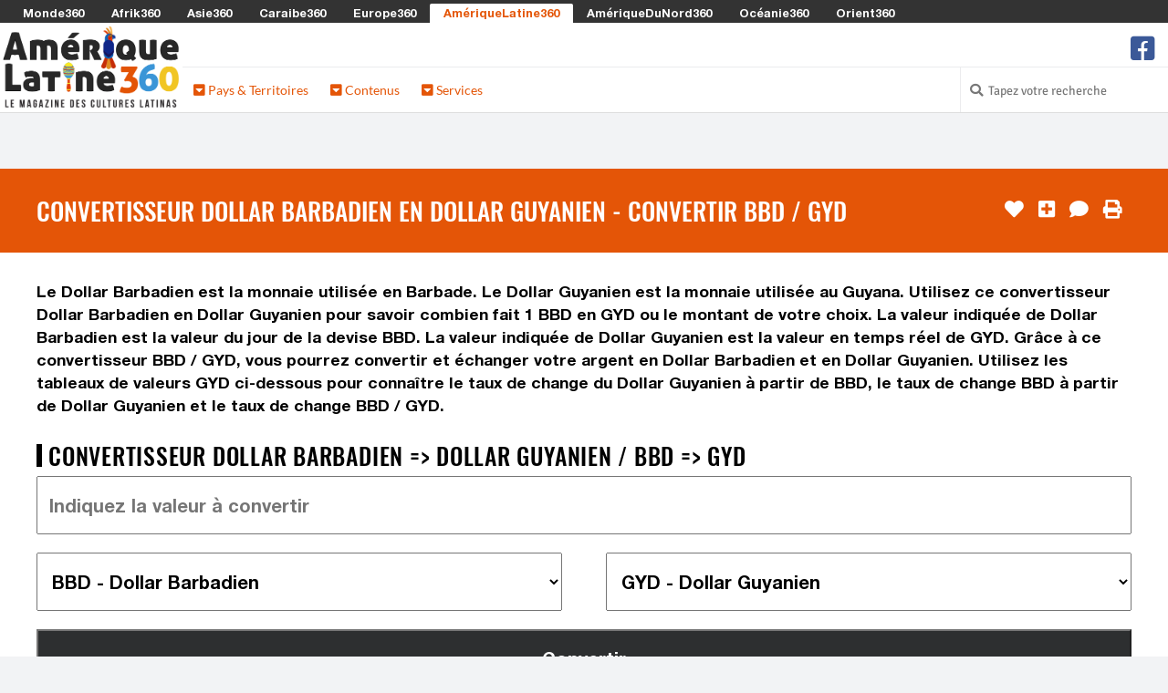

--- FILE ---
content_type: text/html; charset=UTF-8
request_url: https://www.ameriquelatine360.com/convertisseur-dollar-barbadien-bbd-en-dollar-guyanien-gyd
body_size: 60789
content:

<!DOCTYPE html>
<html lang="fr">

<head>
	<meta http-equiv="Content-Type" content="text/html; charset=utf-8" />
	<title>Convertisseur Dollar Barbadien en Dollar Guyanien - Convertir BBD / GYD | 2026 | Ameriquelatine360.com</title>
    <!-- <meta charset="utf-8" /> -->
    <meta name="viewport" content="width=device-width, initial-scale=1.0" />
    
	<meta property="og:title" content="Convertisseur Dollar Barbadien en Dollar Guyanien - Convertir BBD / GYD | 2026 | Ameriquelatine360.com" />
	<meta property="og:image" content="https://media.monde360.com/files/488/illustration-des-convertisseurs-de-monnaies-du-monde-1200x630.webp" />
	<meta property="og:image:width" content="1200" />
	<meta property="og:image:height" content="630" />
	<meta property="og:site_name" content="AmériqueLatine360" />
	<meta name='34bc28d36f' content='34bc28d36fc6dab1282fe936cb042efe'>

	<meta name="description" content="Convertissez facilement votre Dollar Barbadien en Dollar Guyanien grâce à notre convertisseur de devises en ligne. Obtenez des taux de change BBD => GYD à jour !" />
	<meta property="og:description" content="Convertissez facilement votre Dollar Barbadien en Dollar Guyanien grâce à notre convertisseur de devises en ligne. Obtenez des taux de change BBD => GYD à jour !" />

	<script src="/cdn-cgi/scripts/7d0fa10a/cloudflare-static/rocket-loader.min.js" data-cf-settings="96a8878584d5e23befd481c7-|49"></script><link rel="preload" href="https://www.ameriquelatine360.com/assets/css/fonts.css?v=1" as="style" onload="this.onload=null;this.rel='stylesheet'">
	<noscript><link rel="stylesheet" href="https://www.ameriquelatine360.com/assets/css/fonts.css?v=1"></noscript>
	<script src="/cdn-cgi/scripts/7d0fa10a/cloudflare-static/rocket-loader.min.js" data-cf-settings="96a8878584d5e23befd481c7-|49"></script><link rel="preload" href="https://www.ameriquelatine360.com/assets/css/styles.css?v=8" as="style" onload="this.onload=null;this.rel='stylesheet'">
	<noscript><link href="https://www.ameriquelatine360.com/assets/css/styles.css?v=8" rel="stylesheet" />	</noscript>
	<style>
		.color1 {color: #3b96d8}
		.color1-border {border-color: #3b96d8}
		.color1-hover:hover {color: #3b96d8}
		.color1-background {background-color: #3b96d8}
		.color1-background-hover:hover {background-color: #3b96d8}
		.color1-background-before:before {background-color: #3b96d8}
		.color1-fill {fill: #3b96d8}
		.color1-fill-hover:hover {fill: #3b96d8}
		a{color: #e45507}
		.color2 {color: #e45507}
		.color2-border {border-color: #e45507}
		.color2-hover:hover {color: #e45507}
		.color2-background {background-color: #e45507}
		.color2-background-hover:hover {background-color: #e45507}
		.color2-background-before:before {background-color: #e45507}
		.color2-fill {fill: #e45507}
		.color2-fill-hover:hover {fill: #e45507}
		.color3 {color: #f2c625}
		.color3-border {border-color: #f2c625}
		.color3-hover:hover {color: #f2c625}
		.color3-background {background-color: #f2c625}
		.color3-background-hover:hover {background-color: #f2c625}
		.color3-background-before:before {background-color: #f2c625}
		.color3-fill {fill: #f2c625}
		.color3-fill-hover:hover {fill: #f2c625}
	</style>
 			<link rel="canonical" href="https://www.ameriquelatine360.com/convertisseur-dollar-barbadien-bbd-en-dollar-guyanien-gyd" />	
		<meta property="og:url" content="https://www.ameriquelatine360.com/convertisseur-dollar-barbadien-bbd-en-dollar-guyanien-gyd" />
					<link rel="alternate" hreflang="fr-be" href="https://fr-be.ameriquelatine360.com/convertisseur-dollar-barbadien-bbd-en-dollar-guyanien-gyd" />
					<link rel="alternate" hreflang="fr-ca" href="https://fr-ca.ameriquelatine360.com/convertisseur-dollar-barbadien-bbd-en-dollar-guyanien-gyd" />
					<link rel="alternate" hreflang="fr-ch" href="https://fr-ch.ameriquelatine360.com/convertisseur-dollar-barbadien-bbd-en-dollar-guyanien-gyd" />
					<link rel="alternate" hreflang="fr-lu" href="https://fr-lu.ameriquelatine360.com/convertisseur-dollar-barbadien-bbd-en-dollar-guyanien-gyd" />
					<link rel="alternate" hreflang="fr-mc" href="https://fr-mc.ameriquelatine360.com/convertisseur-dollar-barbadien-bbd-en-dollar-guyanien-gyd" />
					    <link rel="shortcut icon mask-icon" type="image/png" sizes="any" href="https://www.ameriquelatine360.com/favicon.png">
	    <link rel="shortcut icon" type="image/x-icon" href="https://www.ameriquelatine360.com/favicon.png" />
	    <link rel="apple-touch-icon" sizes="180x180" href="https://www.ameriquelatine360.com/apple-touch-icon.png">
		<link rel="icon" type="image/png" sizes="32x32" href="https://www.ameriquelatine360.com/favicon-32x32.png">
		<link rel="icon" type="image/png" sizes="16x16" href="https://www.ameriquelatine360.com/favicon-16x16.png">
		<link rel="manifest" href="https://www.ameriquelatine360.com/site.webmanifest">
		<meta name="msapplication-TileColor" content="#3b96d8">
		<meta name="theme-color" content="#3b96d8">
	
	<script async src="https://www.ameriquelatine360.com/assets/js/lazysizes.min.js" type="96a8878584d5e23befd481c7-text/javascript"></script>

					    <!-- Global site tag (gtag.js) - Google Analytics -->
			<!-- <script defer src="https://www.googletagmanager.com/gtag/js?id=G-NY2EGVC5Z6"></script>
			<script>
			  window.dataLayer = window.dataLayer || [];
			  function gtag(){dataLayer.push(arguments);}
			  gtag('js', new Date());
			  gtag('config', 'G-NY2EGVC5Z6');
			</script> -->
							<script defer src="https://pagead2.googlesyndication.com/pagead/js/adsbygoogle.js?client=ca-pub-0454671376842058" crossorigin="anonymous" type="96a8878584d5e23befd481c7-text/javascript"></script>
     		
	
	
	<!-- <script defer src="https://www.ameriquelatine360.com/assets/js/quantcast.js"></script> -->

<script data-cfasync="false" nonce="89284752-0264-4f12-a1bb-5cc60102cbdb">try{(function(w,d){!function(j,k,l,m){if(j.zaraz)console.error("zaraz is loaded twice");else{j[l]=j[l]||{};j[l].executed=[];j.zaraz={deferred:[],listeners:[]};j.zaraz._v="5874";j.zaraz._n="89284752-0264-4f12-a1bb-5cc60102cbdb";j.zaraz.q=[];j.zaraz._f=function(n){return async function(){var o=Array.prototype.slice.call(arguments);j.zaraz.q.push({m:n,a:o})}};for(const p of["track","set","debug"])j.zaraz[p]=j.zaraz._f(p);j.zaraz.init=()=>{var q=k.getElementsByTagName(m)[0],r=k.createElement(m),s=k.getElementsByTagName("title")[0];s&&(j[l].t=k.getElementsByTagName("title")[0].text);j[l].x=Math.random();j[l].w=j.screen.width;j[l].h=j.screen.height;j[l].j=j.innerHeight;j[l].e=j.innerWidth;j[l].l=j.location.href;j[l].r=k.referrer;j[l].k=j.screen.colorDepth;j[l].n=k.characterSet;j[l].o=(new Date).getTimezoneOffset();if(j.dataLayer)for(const t of Object.entries(Object.entries(dataLayer).reduce((u,v)=>({...u[1],...v[1]}),{})))zaraz.set(t[0],t[1],{scope:"page"});j[l].q=[];for(;j.zaraz.q.length;){const w=j.zaraz.q.shift();j[l].q.push(w)}r.defer=!0;for(const x of[localStorage,sessionStorage])Object.keys(x||{}).filter(z=>z.startsWith("_zaraz_")).forEach(y=>{try{j[l]["z_"+y.slice(7)]=JSON.parse(x.getItem(y))}catch{j[l]["z_"+y.slice(7)]=x.getItem(y)}});r.referrerPolicy="origin";r.src="/cdn-cgi/zaraz/s.js?z="+btoa(encodeURIComponent(JSON.stringify(j[l])));q.parentNode.insertBefore(r,q)};["complete","interactive"].includes(k.readyState)?zaraz.init():j.addEventListener("DOMContentLoaded",zaraz.init)}}(w,d,"zarazData","script");window.zaraz._p=async d$=>new Promise(ea=>{if(d$){d$.e&&d$.e.forEach(eb=>{try{const ec=d.querySelector("script[nonce]"),ed=ec?.nonce||ec?.getAttribute("nonce"),ee=d.createElement("script");ed&&(ee.nonce=ed);ee.innerHTML=eb;ee.onload=()=>{d.head.removeChild(ee)};d.head.appendChild(ee)}catch(ef){console.error(`Error executing script: ${eb}\n`,ef)}});Promise.allSettled((d$.f||[]).map(eg=>fetch(eg[0],eg[1])))}ea()});zaraz._p({"e":["(function(w,d){})(window,document)"]});})(window,document)}catch(e){throw fetch("/cdn-cgi/zaraz/t"),e;};</script></head><!--/head-->

<body ontouchstart="if (!window.__cfRLUnblockHandlers) return false; " data-cf-modified-96a8878584d5e23befd481c7-="">
		<header id="header" role="banner">

		<div id="header-network">
			<span><i class="fa fa-toggle-down"></i> Les Sites du Réseau <i class="fa fa-toggle-down"></i></span>
			<ul>
								<li><a href="https://www.monde360.com" title="Monde360 : Le magazine des cultures du monde" class="white color1-hover" rel="nofollow">Monde360</a></li>
								<li><a href="https://www.afrik360.com" title="Afrik360 : Le magazine des cultures africaines" class="white color1-hover" rel="nofollow">Afrik360</a></li>
								<li><a href="https://www.asie360.com" title="Asie360 : Le magazine des cultures asiatiques" class="white color1-hover" rel="nofollow">Asie360</a></li>
								<li><a href="https://www.caraibe360.com" title="Caraibe360 : Le magazine des cultures caribéennes" class="white color1-hover" rel="nofollow">Caraibe360</a></li>
								<li><a href="https://www.europe360.fr" title="Europe360 : Le magazine des cultures européennes" class="white color1-hover" rel="nofollow">Europe360</a></li>
								<li class="active"><a href="https://www.ameriquelatine360.com" title="AmériqueLatine360 : Le magazine des cultures latinas" class="color2 color1-hover" rel="nofollow">AmériqueLatine360</a></li>
								<li><a href="https://www.ameriquedunord360.com" title="AmériqueDuNord360 : Le magazine des cultures américaines" class="white color1-hover" rel="nofollow">AmériqueDuNord360</a></li>
								<li><a href="https://www.oceanie360.com" title="Océanie360 : Le magazine des cultures océaniques" class="white color1-hover" rel="nofollow">Océanie360</a></li>
								<li><a href="https://www.orient360.fr" title="Orient360 : Le magazine des cultures orientales" class="white color1-hover" rel="nofollow">Orient360</a></li>
							</ul>
		</div>

		<div id="header-logo-menu">
			<div id="header-logo">
				<a href="https://www.ameriquelatine360.com/">
					<img src="https://www.ameriquelatine360.com/assets/images/websites/www.ameriquelatine360.com/logo.webp" alt="Logo AmériqueLatine360 - Retour à l'accueil">
				</a>
			</div>
							
			<div id="header-menu" class="collapse navbar-collapse">
				<div id="header-menu-top">
					<ul id="hottopics">
											</ul>

					<ul id="social-media">
						<!-- <li class="facebook">
							<a href="" class="tooltip_link tooltip-bottom" data-tooltip="Suivez nous sur Facebook">
							<i class="fa fa-facebook-square"></i> fa-twitter-square fa-youtube-play
							</a>
							<a class="mobile_link" href="" title="Suivez nous sur Facebook">
							<i class="fa fa-facebook-square"></i> Suivez-nous sur Facebook
							</a>
						</li> -->
												<li class="facebook">
							<a href="https://www.facebook.com/ameriquelatine360" class="tooltip_link tooltip-bottom" data-tooltip="Suivez nous sur Facebook">
							<i class="fa fa-2x icon-facebook-square"></i>
							</a>
							<a class="mobile_link" href="https://www.facebook.com/ameriquelatine360" title="Suivez nous sur Facebook">
							<i class="fa icon-facebook-square"></i> Suivez nous sur Facebook							</a>
						</li>
											</ul>
				</div>
					
				<div id="header-menu-bottom">
					<ul>
												<li class="dropdown"><a class="color2" href="#"><i class="fas fa-caret-square-down"></i> Pays & Territoires</a>
							<div class="dropdown-black">

																<div class="column c1">
																		<h2 class="color1-border">Amérique Centrale</h2>
																		<ul>
																																																			<li><a class="white color1-hover" href="https://www.ameriquelatine360.com/belize" title="Accéder à la rubrique Belize">
																							<i class="flag bz" style="margin: 0 0.5em 0 0;"></i>
																						Belize</a></li>
																																									<li><a class="white color1-hover" href="https://www.ameriquelatine360.com/costa-rica" title="Accéder à la rubrique Costa Rica">
																							<i class="flag cr" style="margin: 0 0.5em 0 0;"></i>
																						Costa Rica</a></li>
																																									<li><a class="white color1-hover" href="https://www.ameriquelatine360.com/guatemala" title="Accéder à la rubrique Guatemala">
																							<i class="flag gt" style="margin: 0 0.5em 0 0;"></i>
																						Guatemala</a></li>
																																									<li><a class="white color1-hover" href="https://www.ameriquelatine360.com/honduras" title="Accéder à la rubrique Honduras">
																							<i class="flag hn" style="margin: 0 0.5em 0 0;"></i>
																						Honduras</a></li>
																																									<li><a class="white color1-hover" href="https://www.ameriquelatine360.com/nicaragua" title="Accéder à la rubrique Nicaragua">
																							<i class="flag ni" style="margin: 0 0.5em 0 0;"></i>
																						Nicaragua</a></li>
																																									<li><a class="white color1-hover" href="https://www.ameriquelatine360.com/panama" title="Accéder à la rubrique Panamá">
																							<i class="flag pa" style="margin: 0 0.5em 0 0;"></i>
																						Panamá</a></li>
																																									<li><a class="white color1-hover" href="https://www.ameriquelatine360.com/salvador" title="Accéder à la rubrique Salvador">
																							<i class="flag sv" style="margin: 0 0.5em 0 0;"></i>
																						Salvador</a></li>
																													</ul>
								</div>
																<div class="column c2">
																		<h2 class="color1-border">Amérique du Sud</h2>
																		<ul>
																																																			<li><a class="white color1-hover" href="https://www.ameriquelatine360.com/argentine" title="Accéder à la rubrique Argentine">
																							<i class="flag ar" style="margin: 0 0.5em 0 0;"></i>
																						Argentine</a></li>
																																									<li><a class="white color1-hover" href="https://www.ameriquelatine360.com/bolivie" title="Accéder à la rubrique Bolivie">
																							<i class="flag bo" style="margin: 0 0.5em 0 0;"></i>
																						Bolivie</a></li>
																																									<li><a class="white color1-hover" href="https://www.ameriquelatine360.com/bresil" title="Accéder à la rubrique Brésil">
																							<i class="flag br" style="margin: 0 0.5em 0 0;"></i>
																						Brésil</a></li>
																																									<li><a class="white color1-hover" href="https://www.ameriquelatine360.com/chili" title="Accéder à la rubrique Chili">
																							<i class="flag cl" style="margin: 0 0.5em 0 0;"></i>
																						Chili</a></li>
																																									<li><a class="white color1-hover" href="https://www.ameriquelatine360.com/colombie" title="Accéder à la rubrique Colombie">
																							<i class="flag co" style="margin: 0 0.5em 0 0;"></i>
																						Colombie</a></li>
																																									<li><a class="white color1-hover" href="https://www.ameriquelatine360.com/equateur" title="Accéder à la rubrique Équateur">
																							<i class="flag ec" style="margin: 0 0.5em 0 0;"></i>
																						Équateur</a></li>
																																									<li><a class="white color1-hover" href="https://www.ameriquelatine360.com/guyana" title="Accéder à la rubrique Guyana">
																							<i class="flag gy" style="margin: 0 0.5em 0 0;"></i>
																						Guyana</a></li>
																													</ul>
								</div>
																<div class="column c3">
																		<h2 style="border-left: 0;">&nbsp;</h2>
																		<ul>
																															<li><a class="white color1-hover" href="https://www.ameriquelatine360.com/guyane-francaise" title="Accéder à la rubrique Guyane Française">
																							<i class="flag gf" style="margin: 0 0.5em 0 0;"></i>
																						Guyane Française</a></li>
																																									<li><a class="white color1-hover" href="https://www.ameriquelatine360.com/mexique" title="Accéder à la rubrique Mexique">
																							<i class="flag mx" style="margin: 0 0.5em 0 0;"></i>
																						Mexique</a></li>
																																									<li><a class="white color1-hover" href="https://www.ameriquelatine360.com/paraguay" title="Accéder à la rubrique Paraguay">
																							<i class="flag py" style="margin: 0 0.5em 0 0;"></i>
																						Paraguay</a></li>
																																									<li><a class="white color1-hover" href="https://www.ameriquelatine360.com/perou" title="Accéder à la rubrique Pérou">
																							<i class="flag pe" style="margin: 0 0.5em 0 0;"></i>
																						Pérou</a></li>
																																									<li><a class="white color1-hover" href="https://www.ameriquelatine360.com/suriname" title="Accéder à la rubrique Suriname">
																							<i class="flag sr" style="margin: 0 0.5em 0 0;"></i>
																						Suriname</a></li>
																																									<li><a class="white color1-hover" href="https://www.ameriquelatine360.com/uruguay" title="Accéder à la rubrique Uruguay">
																							<i class="flag uy" style="margin: 0 0.5em 0 0;"></i>
																						Uruguay</a></li>
																																									<li><a class="white color1-hover" href="https://www.ameriquelatine360.com/venezuela" title="Accéder à la rubrique Venezuela">
																							<i class="flag ve" style="margin: 0 0.5em 0 0;"></i>
																						Venezuela</a></li>
																													</ul>
								</div>
																<div class="column c4">
																		<h2 style="border-left: 0;">&nbsp;</h2>
																		<ul>
																															<li><a class="white color1-hover" href="https://www.ameriquelatine360.com/iles-malouines" title="Accéder à la rubrique Îles Malouines">
																							<i class="flag fk" style="margin: 0 0.5em 0 0;"></i>
																						Îles Malouines</a></li>
																													</ul>
								</div>
								
							</div>
						</li>
												<li class="dropdown"><a class="color2" href="#"><i class="fas fa-caret-square-down"></i> Contenus</a>
							<div class="dropdown-black">

																<div class="column c1">
																		<h2 class="color1-border">Contenus</h2>
																		<ul>
																																																			<li><a class="white color1-hover" href="https://www.ameriquelatine360.com/drapeau-latino-americain" title="Accéder à la rubrique Drapeaux Latino-Américains">
																							<i class="fas fa-flag color3" style="margin: 0 0.5em 0 0;"></i>
																						Drapeaux Latino-Américains</a></li>
																																									<li><a class="white color1-hover" href="https://www.ameriquelatine360.com/lieu-a-visiter-en-amerique-latine" title="Accéder à la rubrique Les plus beaux lieux d'Amérique latine">
																							<i class="fas fa-map-marker-alt color3" style="margin: 0 0.5em 0 0;"></i>
																						Les plus beaux lieux d'Amérique latine</a></li>
																																									<li><a class="white color1-hover" href="https://www.ameriquelatine360.com/plat-traditionnel-en-amerique-latine" title="Accéder à la rubrique Plats traditionnels latino">
																							<i class="fas fa-soup color3" style="margin: 0 0.5em 0 0;"></i>
																						Plats traditionnels latino</a></li>
																																																													<li><a class="white color1-hover" href="https://www.ameriquelatine360.com/personnalite-connue-en-amerique-latine" title="Accéder à la rubrique Célébrités Latinas">
																							<i class="fas fa-user-crown color3" style="margin: 0 0.5em 0 0;"></i>
																						Célébrités Latinas</a></li>
																																									<li><a class="white color1-hover" href="https://www.ameriquelatine360.com/fete-traditionnelle-en-amerique-latine" title="Accéder à la rubrique Les fêtes traditionnelles">
																							<i class="fas fa-calendar-alt color3" style="margin: 0 0.5em 0 0;"></i>
																						Les fêtes traditionnelles</a></li>
																																									<li><a class="white color1-hover" href="https://www.ameriquelatine360.com/musique-populaire-en-amerique-latine" title="Accéder à la rubrique Musiques populaires Latinos">
																							<i class="fas fa-music color3" style="margin: 0 0.5em 0 0;"></i>
																						Musiques populaires Latinos</a></li>
																																									<li><a class="white color1-hover" href="https://www.ameriquelatine360.com/film-culte-en-amerique-latine" title="Accéder à la rubrique Films cultes en Amérique Latine">
																							<i class="fas fa-camera-movie color3" style="margin: 0 0.5em 0 0;"></i>
																						Films cultes en Amérique Latine</a></li>
																													</ul>
								</div>
								
							</div>
						</li>
												<li class="dropdown"><a class="color2" href="#"><i class="fas fa-caret-square-down"></i> Services</a>
							<div class="dropdown-black">

																<div class="column c1">
																		<h2 class="color1-border">Services</h2>
																		<ul>
																																																			<li><a class="white color1-hover" href="https://www.ameriquelatine360.com/convertisseur-monnaie-latino-americaine" title="Accéder à la rubrique Convertisseurs Monnaies Latino-Américaines">
																							<i class="fas fa-comments-dollar color3" style="margin: 0 0.5em 0 0;"></i>
																						Convertisseurs Monnaies Latino-Américaines</a></li>
																																									<li><a class="white color1-hover" href="https://www.ameriquelatine360.com/decalage-horaire-latino-americain" title="Accéder à la rubrique Décalages Horaires en Amérique Latine">
																							<i class="fas fa-history color3" style="margin: 0 0.5em 0 0;"></i>
																						Décalages Horaires en Amérique Latine</a></li>
																																									<li><a class="white color1-hover" href="https://www.ameriquelatine360.com/fuseau-horaire-latino-americain" title="Accéder à la rubrique Fuseaux horaires Latino-Américains">
																							<i class="fas fa-globe color3" style="margin: 0 0.5em 0 0;"></i>
																						Fuseaux horaires Latino-Américains</a></li>
																																									<li><a class="white color1-hover" href="https://www.ameriquelatine360.com/heure-locale-latino-americaine" title="Accéder à la rubrique Heures Locales en Amérique Latine">
																							<i class="fas fa-clock color3" style="margin: 0 0.5em 0 0;"></i>
																						Heures Locales en Amérique Latine</a></li>
																													</ul>
								</div>
								
							</div>
						</li>
											</ul>

					
						
					<div id="search-login">

						<ul>

							<li class="search">
								<i class="fa fa-search"></i>
								<form action="https://www.ameriquelatine360.com/search/" role="form" method="get" accept-charset="utf-8">
									<input type="text" name="search-website" class="search-form" autocomplete="off" placeholder="Tapez votre recherche">
								</form>							</li>

													</ul> 
					 
					</div> <!-- #search-login -->
						
				</div> <!--/ #header-menu-bottom --> 

			</div> <!--/ #header-menu --> 

		</div> <!--/ #header-logo-menu --> 

	</header> <!--/ #header --> 


		<div class="block centered">
		<section>
			<!-- <img src="https://www.ameriquelatine360.com/assets/images/commons/970x250.jpg" /> -->
					</section>
	</div>
		
	<div id="main">

		
		<div id="content-title" class="block color2-background">
			<section>
				<h1>Convertisseur Dollar Barbadien en Dollar Guyanien - Convertir BBD / GYD</h1>
				<ul id="content-tools">
										<li>
						<form action="https://www.ameriquelatine360.com/convertisseur-dollar-barbadien-bbd-en-dollar-guyanien-gyd" method="post" accept-charset="utf-8">
                                              <input type="hidden" name="csrf_security" value="635b2b95a805440e78eb0513d658e04c" />
							<input type="hidden" name="page_like" value="5457d440-d08f-4255-ba85-4d67c8066ee7" />
							<button type="submit" class="tooltip_link tooltip-left no-style" aria-label="J'aime" data-tooltip="J'aime"><i class="fa fa-heart"></i></button>
						</form>					</li>
															<li>
						<form action="https://www.ameriquelatine360.com/convertisseur-dollar-barbadien-bbd-en-dollar-guyanien-gyd" method="post" accept-charset="utf-8">
<input type="hidden" name="csrf_security" value="635b2b95a805440e78eb0513d658e04c" />                                
								<input type="hidden" name="page_selection" value="5457d440-d08f-4255-ba85-4d67c8066ee7" />
								<button type="submit" class="tooltip_link tooltip-left no-style" aria-label="J'ajoute à ma sélection" data-tooltip="J'ajoute à ma sélection"><i class="fa fa-plus-square"></i></button>
						</form>					</li>
																				<li><a href="#comments" class="tooltip_link tooltip-left" data-tooltip="Je commente"><i class="fa fa-comment"></i></a></li>
															<li><a href="#" onclick="if (!window.__cfRLUnblockHandlers) return false; javascript:window.print()" class="tooltip_link tooltip-left" data-tooltip="J'imprime" data-cf-modified-96a8878584d5e23befd481c7-=""><i class="fa fa-print"></i></a></li>
									</ul>
			</section>
		</div>

		

		<div id="content-article">

			
			
			<div class="block white-background">
	<section>
		Le Dollar Barbadien est la monnaie utilisée en Barbade. Le Dollar Guyanien est la monnaie utilisée au Guyana. Utilisez ce convertisseur Dollar Barbadien en Dollar Guyanien pour savoir combien fait 1 BBD en GYD ou le montant de votre choix. La valeur indiquée de Dollar Barbadien est la valeur du jour de la devise BBD. La valeur indiquée de Dollar Guyanien est la valeur en temps réel de GYD. Grâce à ce convertisseur BBD / GYD, vous pourrez convertir et échanger votre argent en Dollar Barbadien et en Dollar Guyanien. Utilisez les tableaux de valeurs GYD ci-dessous pour connaître le taux de change du Dollar Guyanien à partir de BBD, le taux de change BBD à partir de Dollar Guyanien et le taux de change BBD / GYD.
		
				<h2>Convertisseur Dollar Barbadien => Dollar Guyanien / BBD => GYD</h2>
		
		        <form action="https://www.ameriquelatine360.com/convertisseur-dollar-barbadien-bbd-en-dollar-guyanien-gyd" class="form-convert" method="post" accept-charset="utf-8">
<input type="hidden" name="csrf_security" value="635b2b95a805440e78eb0513d658e04c" />                                                                                                                             
<input name="form_convert_amount" type="text" class="full" placeholder="Indiquez la valeur à convertir" value="" /><select name="form_convert_from" class="half"><option value="">Choisir la devise de départ</option><optgroup label=""><option value="EUR">EUR - Euro Européen</option><option value="USD">USD - Dollar des États-Unis</option> <optgroup label="Afrique"><option value="AOA">AOA - Kwanza Angolais</option><option value="BIF">BIF - Franc Burundais</option><option value="BWP">BWP - Pula Botswanais</option><option value="CDF">CDF - Franc Congolais</option><option value="CVE">CVE - Escudo du Cap-Vert</option><option value="DJF">DJF - Franc de Djibouti</option><option value="DZD">DZD - Dinar Algérien</option><option value="ERN">ERN - Nakfa Érythréen</option><option value="ETB">ETB - Birr Éthiopien</option><option value="GHS">GHS - Cedi Ghanéen</option><option value="GMD">GMD - Dalasi Gambien</option><option value="GNF">GNF - Franc Guinéen</option><option value="KES">KES - Shilling Kényan</option><option value="KMF">KMF - Franc Comorien</option><option value="LRD">LRD - Dollar Libérien</option><option value="LSL">LSL - Loti Lésothien</option><option value="LYD">LYD - Dinar Libyen</option><option value="MAD">MAD - Dirham Marocain</option><option value="MGA">MGA - Ariary Malgache</option><option value="MRU">MRU - Ouguiya Mauritanienne</option><option value="MUR">MUR - Roupie Mauricienne</option><option value="MWK">MWK - Kwacha Malawien</option><option value="MZN">MZN - Metical Mozambicain</option><option value="NAD">NAD - Dollar Namibien</option><option value="NGN">NGN - Naira Nigérien</option><option value="RWF">RWF - Franc Rwandais</option><option value="SCR">SCR - Roupie Seychelloise</option><option value="SDG">SDG - Livre Soudanaise</option><option value="SHP">SHP - Livre de Sainte-Hélène</option><option value="SLL">SLL - Leone du Sierra Leone</option><option value="SOS">SOS - Shilling Somalien</option><option value="SSP">SSP - Livre Sud-Soudanaise</option><option value="STN">STN - Dobra de Sao Tomé-et-Principe</option><option value="SZL">SZL - Lilangeni Swazi</option><option value="TND">TND - Dinar Tunisien</option><option value="TZS">TZS - Shilling Tanzanien</option><option value="UGX">UGX - Shilling Ougandais</option><option value="XAF">XAF - Franc CFA (CEMAC)</option><option value="XOF">XOF - Franc CFA (UEMOA)</option><option value="ZAR">ZAR - Rand Sud-Africain</option><option value="ZMW">ZMW - Kwacha de Zambie</option><option value="ZWL">ZWL - Dollar du Zimbabwe</option> <optgroup label="Asie"><option value="BDT">BDT - Taka Bangladais</option><option value="BND">BND - Dollar de Brunei</option><option value="BTN">BTN - Ngultrum Bhoutanais</option><option value="CNH">CNH - Yuan offshore Chinois</option><option value="CNY">CNY - Yuan Renminbi Chinois</option><option value="HKD">HKD - Dollar de Hong Kong</option><option value="IDR">IDR - Rupiah Indonésien</option><option value="INR">INR - Roupie Indienne</option><option value="JPY">JPY - Yen Japonais</option><option value="KHR">KHR - Riel Cambodgien</option><option value="KPW">KPW - Won Nord-Coréen</option><option value="KRW">KRW - Won Sud-Coréen</option><option value="LAK">LAK - Kip Lao</option><option value="LKR">LKR - Roupie Srilankaise</option><option value="MMK">MMK - Kyat Birman</option><option value="MNT">MNT - Tugrik Mongol</option><option value="MOP">MOP - Pataca Macanais</option><option value="MVR">MVR - Rufiyaa Maldivien</option><option value="MYR">MYR - Ringgit Malaisien</option><option value="NPR">NPR - Roupie Népalaise</option><option value="SGD">SGD - Dollar de Singapour</option><option value="THB">THB - Baht Thaïlandais</option><option value="TWD">TWD - Nouveau Dollar de Taïwan</option><option value="VND">VND - Dong Vietnamien</option> <optgroup label="Caraïbes"><option value="ANG">ANG - Florin des Antilles Néerlandaises</option><option value="AWG">AWG - Florin Arubais</option><option value="BBD" selected="selected">BBD - Dollar Barbadien</option><option value="BMD">BMD - Dollar des Bermudes</option><option value="BSD">BSD - Dollar des Bahamas</option><option value="CUC">CUC - Peso Cubain Convertible</option><option value="CUP">CUP - Peso Cubain</option><option value="DOP">DOP - Peso Dominicain</option><option value="HTG">HTG - Gourde Haïtienne</option><option value="JMD">JMD - Dollar Jamaïcain</option><option value="KYD">KYD - Dollar des îles Caïmans</option><option value="TTD">TTD - Dollar Trinidadien</option><option value="XCD">XCD - Dollar des Caraïbes Orientales</option> <optgroup label="Europe"><option value="ALL">ALL - Lek Albanais</option><option value="BAM">BAM - Mark Convertible</option><option value="BGN">BGN - Lev Bulgare</option><option value="BYN">BYN - Nouveau Rouble Biélorusse</option><option value="CHF">CHF - Franc Suisse</option><option value="CZK">CZK - Couronne Tchèque</option><option value="DKK">DKK - Couronne Danoise</option><option value="EUR">EUR - Euro Européen</option><option value="GBP">GBP - Livre Sterling</option><option value="GEL">GEL - Lari Géorgien </option><option value="GGP">GGP - Livre de Guernesey</option><option value="GIP">GIP - Livre de Gibraltar</option><option value="HRK">HRK - Kuna Croate</option><option value="HUF">HUF - Forint Hongrois</option><option value="IMP">IMP - Livre Mannoise</option><option value="ISK">ISK - Couronne Islandaise</option><option value="JEP">JEP - Livre de Jersey</option><option value="MDL">MDL - Leu Moldave</option><option value="MKD">MKD - Denar Macédonien</option><option value="NOK">NOK - Couronne Norvégienne</option><option value="PLN">PLN - Złoty Polonais</option><option value="PRB">PRB - Rouble de Transnistrie</option><option value="RON">RON - Leu Roumain</option><option value="RSD">RSD - Dinar Serbe</option><option value="RUB">RUB - Rouble Russe</option><option value="SEK">SEK - Couronne Suédoise</option><option value="UAH">UAH - Hryvnia Ukrainien</option> <optgroup label="Amérique Latine"><option value="ARS">ARS - Peso Argentin</option><option value="BOB">BOB - Boliviano Bolivien</option><option value="BRL">BRL - Réal Brésilien</option><option value="BZD">BZD - Dollar de Belize</option><option value="CLF">CLF - Unité d'investissement Chilien (Unidad de Fomento)</option><option value="CLP">CLP - Peso Chilien</option><option value="COP">COP - Peso Colombien</option><option value="CRC">CRC - Colon du Costa Rica</option><option value="FKP">FKP - Livre des Îles Malouines</option><option value="GTQ">GTQ - Quetzal Guatémaltèque</option><option value="GYD">GYD - Dollar Guyanien</option><option value="HNL">HNL - Lempira Hondurien</option><option value="MXN">MXN - Peso Mexicain</option><option value="NIO">NIO - Cordoba d'or Nicaraguayen</option><option value="PAB">PAB - Balboa Panaméen</option><option value="PEN">PEN - Nuevo Sol Péruvien</option><option value="PHP">PHP - Peso Philippin</option><option value="PYG">PYG - Guaraní Paraguayen</option><option value="SRD">SRD - Dollar du Suriname</option><option value="SVC">SVC - Colon Salvadorien</option><option value="UYU">UYU - Peso Uruguayen</option><option value="VES">VES - Bolívar souverain Vénézuélien</option> <optgroup label="Amérique du Nord"><option value="CAD">CAD - Dollar Canadien</option><option value="USD">USD - Dollar des États-Unis</option> <optgroup label="Océanie"><option value="AUD">AUD - Dollar Australien</option><option value="FJD">FJD - Dollar de Fidji</option><option value="NZD">NZD - Dollar Néo-Zélandais</option><option value="PGK">PGK - Kina de Papouasie-Nouvelle-Guinée</option><option value="SBD">SBD - Dollar des îles Salomon</option><option value="TOP">TOP - Pa'anga de Tonga</option><option value="TVD">TVD - Dollar des Tuvalu</option><option value="VUV">VUV - Vatu de Vanuatu</option><option value="WST">WST - Tala Samoan</option><option value="XPF">XPF - Franc Pacifique</option> <optgroup label="Orient"><option value="AED">AED - Dirham des Émirats Arabes Unis</option><option value="AFN">AFN - Afghani Afghan</option><option value="AMD">AMD - Dram Arménien</option><option value="AZN">AZN - Manat Azerbaïdjanais</option><option value="BHD">BHD - Dinar de Bahreïn</option><option value="EGP">EGP - Livre Egyptienne</option><option value="ILS">ILS - Shekel Israélien</option><option value="IQD">IQD - Dinar Irakien</option><option value="IRR">IRR - Rial Iranien</option><option value="JOD">JOD - Dinar Jordanien</option><option value="KGS">KGS - Som Kirghize</option><option value="KWD">KWD - Dinar Koweïtien</option><option value="KZT">KZT - Tenge Kazakhstanais</option><option value="LBP">LBP - Livre Libanaise</option><option value="OMR">OMR - Rial Omanais</option><option value="PKR">PKR - Roupie Pakistanaise</option><option value="QAR">QAR - Riyal Qatari</option><option value="SAR">SAR - Riyal Saoudien</option><option value="SYP">SYP - Livre Syrienne</option><option value="TJS">TJS - Somoni Tadjik</option><option value="TMT">TMT - Manat Turkmène</option><option value="TRY">TRY - Livre Turque</option><option value="UZS">UZS - Sum Ouzbek</option><option value="YER">YER - Riyal Yéménite</option> <optgroup label="Monde"><option value="XAG">XAG - Once d’Argent</option><option value="XAU">XAU - Once d’Or</option><option value="XPD">XPD - Once de Palladium</option><option value="XPT">XPT - Once de Platinum</option><option value="XDR">XDR - Droits de tirage spéciaux (FMI)</option></optgroup><optgroup label="Crypto-Monnaies - Principales"><option value="ANA">ANA - ANA</option><option value="BNB">BNB - Binance Coin</option><option value="BTC">BTC - Bitcoin</option><option value="ETH">ETH - Ethereum</option><option value="LTC">LTC - Litecoin</option><option value="SOL">SOL - SOL</option><option value="USDC">USDC - USDC</option><option value="USDT">USDT - Tether</option> <optgroup label="Crypto-Monnaies - Secondaires"><option value="$ANRX">$ANRX - $ANRX</option><option value="$CINU">$CINU - $CINU</option><option value="$PAC">$PAC - PACcoin</option><option value="0X">0X - 0X</option><option value="100X">100X - 100X</option><option value="10SET">10SET - 10SET</option><option value="18C">18C - 18C</option><option value="1EARTH">1EARTH - 1EARTH</option><option value="1ECO">1ECO - 1ECO</option><option value="1GOLD">1GOLD - 1GOLD</option><option value="1INCH">1INCH - 1INCH</option><option value="1INCH3L">1INCH3L - 1INCH3L</option><option value="1INCH3S">1INCH3S - 1INCH3S</option><option value="1INCH5L">1INCH5L - 1INCH5L</option><option value="1INCH5S">1INCH5S - 1INCH5S</option><option value="1PECO">1PECO - 1PECO</option><option value="1SOL">1SOL - 1SOL</option><option value="2022M">2022M - 2022M</option><option value="2CRZ">2CRZ - 2CRZ</option><option value="2KEY">2KEY - 2KEY</option><option value="2LC">2LC - 2LC</option><option value="404">404 - 404</option><option value="4ART">4ART - 4ART</option><option value="4JNET">4JNET - 4JNET</option><option value="7HR">7HR - 7HR</option><option value="7UP">7UP - 7UP</option><option value="888">888 - OctoCoin</option><option value="8PAY">8PAY - 8PAY</option><option value="A">A - A</option><option value="AAB">AAB - AAB</option><option value="AAC">AAC - Acute Angle Cloud</option><option value="AAL">AAL - AAL</option><option value="AAPL">AAPL - AAPL</option><option value="AAVE">AAVE - AAVE</option><option value="AAVE3L">AAVE3L - AAVE3L</option><option value="AAVE3S">AAVE3S - AAVE3S</option><option value="ABBC">ABBC - Alibabacoin</option><option value="ABC">ABC - Alphabit</option><option value="ABET">ABET - ABET</option><option value="ABI">ABI - ABI</option><option value="ABNB">ABNB - ABNB</option><option value="ABT">ABT - Arcblock</option><option value="ABYSS">ABYSS - The Abyss</option><option value="AC">AC - AsiaCoin</option><option value="ACA">ACA - ACA</option><option value="ACB">ACB - ACB</option><option value="ACCEL">ACCEL - ACCEL</option><option value="ACDC">ACDC - Volt</option><option value="ACE">ACE - Ace</option><option value="ACH">ACH - ACH</option><option value="ACH1">ACH1 - ACH1</option><option value="ACM">ACM - Actinium</option><option value="ACMFT">ACMFT - ACMFT</option><option value="ACMR">ACMR - ACMR</option><option value="ACN">ACN - Avoncoin</option><option value="ACOIN">ACOIN - Acoin</option><option value="ACS">ACS - ACS</option><option value="ACT">ACT - Achain</option><option value="ACTI">ACTI - ACTI</option><option value="ACXT">ACXT - ACXT</option><option value="ACYC">ACYC - ACYC</option><option value="AD">AD - AD</option><option value="ADA">ADA - Cardano</option><option value="ADA3L">ADA3L - ADA3L</option><option value="ADA3S">ADA3S - ADA3S</option><option value="ADABULL">ADABULL - ADABULL</option><option value="ADADOWN">ADADOWN - ADADOWN</option><option value="ADAHALF">ADAHALF - ADAHALF</option><option value="ADAHEDGE">ADAHEDGE - ADAHEDGE</option><option value="ADAUP">ADAUP - ADAUP</option><option value="ADB">ADB - adbank</option><option value="ADBE">ADBE - ADBE</option><option value="ADD">ADD - ADD</option><option value="ADEL">ADEL - ADEL</option><option value="ADEN">ADEN - ADEN</option><option value="ADF">ADF - ADF</option><option value="ADI">ADI - Aditus</option><option value="ADK">ADK - Aidos Kuneen</option><option value="ADM">ADM - ADM</option><option value="ADS">ADS - ADS</option><option value="ADS.DE">ADS.DE - ADS.DE</option><option value="ADSK">ADSK - ADSK</option><option value="ADV">ADV - ADV</option><option value="ADX">ADX - AdEx</option><option value="ADXN">ADXN - ADXN</option><option value="AE">AE - Aeternity</option><option value="AEM">AEM - AEM</option><option value="AEN">AEN - AEN</option><option value="AENS">AENS - AENS</option><option value="AEON">AEON - Aeon</option><option value="AEP">AEP - AEP</option><option value="AER">AER - AER</option><option value="AERGO">AERGO - AERGO</option><option value="AET">AET - AET</option><option value="AEUR">AEUR - AEUR</option><option value="AFIN">AFIN - AFIN</option><option value="AFX">AFX - AFX</option><option value="AG10">AG10 - AG10</option><option value="AG8">AG8 - AG8</option><option value="AGAIN">AGAIN - AGAIN</option><option value="AGIX">AGIX - AGIX</option><option value="AGLD">AGLD - AGLD</option><option value="AGLD3L">AGLD3L - AGLD3L</option><option value="AGLD3S">AGLD3S - AGLD3S</option><option value="AGN">AGN - AGN</option><option value="AGOLP">AGOLP - AGOLP</option><option value="AGRO">AGRO - AGRO</option><option value="AGRS">AGRS - Agoras Tokens</option><option value="AGS">AGS - AGS</option><option value="AGV">AGV - AGV</option><option value="AGVC">AGVC - AGVC</option><option value="AGX">AGX - AGX</option><option value="AHT">AHT - Bowhead</option><option value="AI">AI - POLY AI</option><option value="AID">AID - AidCoin</option><option value="AIDI">AIDI - AIDI</option><option value="AIDOC">AIDOC - AI Doctor</option><option value="AIG">AIG - AIG</option><option value="AIM">AIM - AIM</option><option value="AIMX">AIMX - AIMX</option><option value="AIN">AIN - AIN</option><option value="AINU">AINU - AINU</option><option value="AION">AION - Aion</option><option value="AIOZ">AIOZ - AIOZ</option><option value="AIP">AIP - AIP</option><option value="AIR">AIR - AirToken</option><option value="AIRUSD">AIRUSD - AIRUSD</option><option value="AIRX">AIRX - AIRX</option><option value="AIT">AIT - AICHAIN</option><option value="AITRA">AITRA - AITRA</option><option value="AIV">AIV - AIV</option><option value="AIX">AIX - Aigang</option><option value="AJ">AJ - AJ</option><option value="AK">AK - AK</option><option value="AKITA">AKITA - AKITA</option><option value="AKN">AKN - AKN</option><option value="AKRO">AKRO - AKRO</option><option value="AKRO3L">AKRO3L - AKRO3L</option><option value="AKRO3S">AKRO3S - AKRO3S</option><option value="AKT">AKT - AKT</option><option value="AL">AL - AL</option><option value="ALB">ALB - ALB</option><option value="ALBT">ALBT - ALBT</option><option value="ALCX">ALCX - ALCX</option><option value="ALCX3L">ALCX3L - ALCX3L</option><option value="ALCX3S">ALCX3S - ALCX3S</option><option value="ALD">ALD - ALD</option><option value="ALE">ALE - ALE</option><option value="ALEPH">ALEPH - ALEPH</option><option value="ALGN">ALGN - ALGN</option><option value="ALGO">ALGO - Algorand</option><option value="ALGO3L">ALGO3L - ALGO3L</option><option value="ALGO3S">ALGO3S - ALGO3S</option><option value="ALGO5L">ALGO5L - ALGO5L</option><option value="ALGO5S">ALGO5S - ALGO5S</option><option value="ALGOBULL">ALGOBULL - ALGOBULL</option><option value="ALGOHALF">ALGOHALF - ALGOHALF</option><option value="ALGOHEDGE">ALGOHEDGE - ALGOHEDGE</option><option value="ALI">ALI - AiLink Token</option><option value="ALIAS">ALIAS - ALIAS</option><option value="ALICE">ALICE - ALICE</option><option value="ALICE3L">ALICE3L - ALICE3L</option><option value="ALICE3S">ALICE3S - ALICE3S</option><option value="ALICN">ALICN - ALICN</option><option value="ALLBI">ALLBI - ALLBI</option><option value="ALLFT">ALLFT - ALLFT</option><option value="ALM">ALM - ALM</option><option value="ALN">ALN - ALN</option><option value="ALOHA">ALOHA - ALOHA</option><option value="ALPACA">ALPACA - ALPACA</option><option value="ALPHA">ALPHA - ALPHA</option><option value="ALPHA3L">ALPHA3L - ALPHA3L</option><option value="ALPHA3S">ALPHA3S - ALPHA3S</option><option value="ALPINE">ALPINE - ALPINE</option><option value="ALTA">ALTA - ALTA</option><option value="ALTBEAR">ALTBEAR - ALTBEAR</option><option value="ALTBULL">ALTBULL - ALTBULL</option><option value="ALTC">ALTC - Antilitecoin</option><option value="ALTHALF">ALTHALF - ALTHALF</option><option value="ALTHEDGE">ALTHEDGE - ALTHEDGE</option><option value="ALU">ALU - ALU</option><option value="ALV">ALV - ALV</option><option value="AM">AM - AM</option><option value="AMA">AMA - AMA</option><option value="AMAS">AMAS - AMAS</option><option value="AMAT">AMAT - AMAT</option><option value="AMAZINGC">AMAZINGC - AMAZINGC</option><option value="AMB">AMB - Ambrosus</option><option value="AMC">AMC - AMC</option><option value="AMDG">AMDG - AMDG</option><option value="AME">AME - AME</option><option value="AMFT">AMFT - AMFT</option><option value="AMG">AMG - AMG</option><option value="AMGO">AMGO - AMGO</option><option value="AMIS">AMIS - AMIS</option><option value="AMM">AMM - MicroMoney</option><option value="AMN">AMN - Amon</option><option value="AMO">AMO - AMO Coin</option><option value="AMON">AMON - AMON</option><option value="AMP">AMP - Synereo</option><option value="AMPL">AMPL - AMPL</option><option value="AMT">AMT - AMT</option><option value="AMWL">AMWL - AMWL</option><option value="AMZN">AMZN - AMZN</option><option value="ANC">ANC - Anoncoin</option><option value="ANC3L">ANC3L - ANC3L</option><option value="ANC3S">ANC3S - ANC3S</option><option value="ANC5L">ANC5L - ANC5L</option><option value="ANC5S">ANC5S - ANC5S</option><option value="ANCHOR">ANCHOR - ANCHOR</option><option value="AND">AND - AND</option><option value="ANGEL">ANGEL - ANGEL</option><option value="ANGLE">ANGLE - ANGLE</option><option value="ANIO">ANIO - Autonio</option><option value="ANJI">ANJI - ANJI</option><option value="ANKR">ANKR - ANKR</option><option value="ANKR3L">ANKR3L - ANKR3L</option><option value="ANKR3S">ANKR3S - ANKR3S</option><option value="ANN">ANN - ANN</option><option value="ANPAN">ANPAN - ANPAN</option><option value="ANRX">ANRX - ANRX</option><option value="ANS">ANS - AntShares</option><option value="ANSR">ANSR - ANSR</option><option value="ANT">ANT - Aragon</option><option value="ANT3L">ANT3L - ANT3L</option><option value="ANT3S">ANT3S - ANT3S</option><option value="ANTEX">ANTEX - ANTEX</option><option value="ANV">ANV - ANV</option><option value="ANW">ANW - ANW</option><option value="ANY">ANY - ANY</option><option value="AO">AO - AO</option><option value="AOG">AOG - smARTOFGIVING</option><option value="AOS">AOS - AOS</option><option value="APAM.AS">APAM.AS - APAM.AS</option><option value="APE">APE - APE</option><option value="APE3L">APE3L - APE3L</option><option value="APE3S">APE3S - APE3S</option><option value="APED">APED - APED</option><option value="APEROCKET">APEROCKET - APEROCKET</option><option value="APEX">APEX - APEX</option><option value="APH">APH - Aphelion</option><option value="APHA">APHA - APHA</option><option value="API">API - API</option><option value="API3">API3 - API3</option><option value="API33L">API33L - API33L</option><option value="API33S">API33S - API33S</option><option value="APIX">APIX - APIX</option><option value="APL">APL - Apollo Currency</option><option value="APM">APM - APM</option><option value="APN">APN - APN</option><option value="APOLLO">APOLLO - APOLLO</option><option value="APP">APP - APP</option><option value="APPC">APPC - AppCoins</option><option value="APPH">APPH - APPH</option><option value="APPLE">APPLE - APPLE</option><option value="APPS">APPS - APPS</option><option value="APRIL">APRIL - APRIL</option><option value="APT">APT - APT</option><option value="APX">APX - APX</option><option value="APXP">APXP - APXP</option><option value="APYS">APYS - APYS</option><option value="AQGT">AQGT - AQGT</option><option value="AQT">AQT - AQT</option><option value="AQUAGOAT">AQUAGOAT - AQUAGOAT</option><option value="AR">AR - AR</option><option value="AR3L">AR3L - AR3L</option><option value="AR3S">AR3S - AR3S</option><option value="ARC">ARC - ArcticCoin</option><option value="ARCANE">ARCANE - ARCANE</option><option value="ARCONA">ARCONA - ARCONA</option><option value="ARCT">ARCT - ArbitrageCT</option><option value="ARCX">ARCX - ARCX</option><option value="ARD">ARD - ARD</option><option value="ARDR">ARDR - Ardor</option><option value="ARDX">ARDX - ARDX</option><option value="ARE">ARE - ARE</option><option value="AREPA">AREPA - Arepacoin</option><option value="ARES">ARES - ARES</option><option value="ARGFT">ARGFT - ARGFT</option><option value="ARI">ARI - Aricoin</option><option value="ARIA20">ARIA20 - ARIA20</option><option value="ARK">ARK - Ark</option><option value="ARKER">ARKER - ARKER</option><option value="ARKK">ARKK - ARKK</option><option value="ARKN">ARKN - ARKN</option><option value="ARMOR">ARMOR - ARMOR</option><option value="ARMX">ARMX - ARMX</option><option value="ARN">ARN - Aeron</option><option value="ARNX">ARNX - ARNX</option><option value="ARPA">ARPA - ARPA</option><option value="ARPA3L">ARPA3L - ARPA3L</option><option value="ARPA3S">ARPA3S - ARPA3S</option><option value="ARQ">ARQ - ARQ</option><option value="ARQQ">ARQQ - ARQQ</option><option value="ARRR">ARRR - ARRR</option><option value="ART">ART - Maecenas</option><option value="ARTEX">ARTEX - ARTEX</option><option value="ARTF">ARTF - ARTF</option><option value="ARTI">ARTI - ARTI</option><option value="ARTII">ARTII - ARTII</option><option value="ARTM">ARTM - ARTM</option><option value="ARTR">ARTR - ARTR</option><option value="ARV">ARV - ARV</option><option value="ARVL">ARVL - ARVL</option><option value="ARW">ARW - ARW</option><option value="ARX">ARX - ARX</option><option value="ARYA">ARYA - ARYA</option><option value="ASAFE">ASAFE - ASAFE</option><option value="ASD">ASD - ASD</option><option value="ASDBEAR">ASDBEAR - ASDBEAR</option><option value="ASDBULL">ASDBULL - ASDBULL</option><option value="ASDHALF">ASDHALF - ASDHALF</option><option value="ASDHEDGE">ASDHEDGE - ASDHEDGE</option><option value="ASH">ASH - ASH</option><option value="ASI">ASI - ASI</option><option value="ASIA">ASIA - ASIA</option><option value="ASK">ASK - ASK</option><option value="ASM">ASM - ASM</option><option value="ASP">ASP - ASP</option><option value="ASR">ASR - ASR</option><option value="ASRFT">ASRFT - ASRFT</option><option value="ASS">ASS - ASS</option><option value="AST">AST - AirSwap</option><option value="ASTR">ASTR - ASTR</option><option value="ASTRO">ASTRO - Astro</option><option value="ASY">ASY - ASY</option><option value="AT">AT - AWARE</option><option value="ATA">ATA - ATA</option><option value="ATA3L">ATA3L - ATA3L</option><option value="ATA3S">ATA3S - ATA3S</option><option value="ATC">ATC - Arbitracoin</option><option value="ATER">ATER - ATER</option><option value="ATK">ATK - ATK</option><option value="ATL">ATL - ATLANT</option><option value="ATLAS">ATLAS - ATLAS</option><option value="ATLAS3L">ATLAS3L - ATLAS3L</option><option value="ATLAS3S">ATLAS3S - ATLAS3S</option><option value="ATM">ATM - ATMChain</option><option value="ATMFT">ATMFT - ATMFT</option><option value="ATMN">ATMN - ATMN</option><option value="ATMOS">ATMOS - Atmos</option><option value="ATO">ATO - ATO</option><option value="ATOLO">ATOLO - ATOLO</option><option value="ATOM">ATOM - Cosmos</option><option value="ATOM3L">ATOM3L - ATOM3L</option><option value="ATOM3S">ATOM3S - ATOM3S</option><option value="ATOMBULL">ATOMBULL - ATOMBULL</option><option value="ATOMHALF">ATOMHALF - ATOMHALF</option><option value="ATOMHEDGE">ATOMHEDGE - ATOMHEDGE</option><option value="ATP">ATP - ATP</option><option value="ATRI">ATRI - ATRI</option><option value="ATTR">ATTR - ATTR</option><option value="ATVI">ATVI - ATVI</option><option value="AU">AU - AurumCoin</option><option value="AUC">AUC - Auctus</option><option value="AUCTION">AUCTION - AUCTION</option><option value="AUDIO">AUDIO - AUDIO</option><option value="AUDIO3L">AUDIO3L - AUDIO3L</option><option value="AUDIO3S">AUDIO3S - AUDIO3S</option><option value="AUDT">AUDT - AUDT</option><option value="AUOP">AUOP - AUOP</option><option value="AURORA">AURORA - AURORA</option><option value="AURY">AURY - AURY</option><option value="AUS">AUS - AUS</option><option value="AUSD">AUSD - AUSD</option><option value="AUTO">AUTO - Cube</option><option value="AUY">AUY - AUY</option><option value="AV">AV - AvatarCoin</option><option value="AVA">AVA - Travala</option><option value="AVAX">AVAX - AVAX</option><option value="AVAX3L">AVAX3L - AVAX3L</option><option value="AVAX3S">AVAX3S - AVAX3S</option><option value="AVDO">AVDO - AVDO</option><option value="AVINOC">AVINOC - AVINOC</option><option value="AVN">AVN - AVN</option><option value="AVT">AVT - Aventus</option><option value="AWC">AWC - AWC</option><option value="AWNEX">AWNEX - AWNEX</option><option value="AWO">AWO - AWO</option><option value="AWS">AWS - AWS</option><option value="AWT">AWT - AWT</option><option value="AWX">AWX - AWX</option><option value="AXEL">AXEL - AXEL</option><option value="AXIS">AXIS - AXIS</option><option value="AXL">AXL - AXL</option><option value="AXP">AXP - aXpire</option><option value="AXPR">AXPR - aXpire</option><option value="AXS">AXS - AXS</option><option value="AXS3L">AXS3L - AXS3L</option><option value="AXS3S">AXS3S - AXS3S</option><option value="AXS5L">AXS5L - AXS5L</option><option value="AXS5S">AXS5S - AXS5S</option><option value="AYA">AYA - AYA</option><option value="AYS">AYS - AYS</option><option value="AZ">AZ - AZ</option><option value="AZR">AZR - AZR</option><option value="AZU">AZU - AZU</option><option value="AZUM">AZUM - AZUM</option><option value="B">B - B</option><option value="B20">B20 - B20</option><option value="B21X">B21X - B21X</option><option value="B2M">B2M - B2M</option><option value="BA">BA - BA</option><option value="BAAS">BAAS - BaaSid</option><option value="BAB">BAB - BAB</option><option value="BABA">BABA - BABA</option><option value="BABIL">BABIL - BABIL</option><option value="BABL">BABL - BABL</option><option value="BABY">BABY - BABY</option><option value="BABYDOGE">BABYDOGE - BABYDOGE</option><option value="BABYSAITAMA">BABYSAITAMA - BABYSAITAMA</option><option value="BABYSHIBAINU">BABYSHIBAINU - BABYSHIBAINU</option><option value="BABYTK">BABYTK - BABYTK</option><option value="BAC">BAC - BitAlphaCoin</option><option value="BADGER">BADGER - BADGER</option><option value="BADGER3L">BADGER3L - BADGER3L</option><option value="BADGER3S">BADGER3S - BADGER3S</option><option value="BAGS">BAGS - BAGS</option><option value="BAKE">BAKE - BAKE</option><option value="BAKE3L">BAKE3L - BAKE3L</option><option value="BAKE3S">BAKE3S - BAKE3S</option><option value="BAKS">BAKS - BAKS</option><option value="BAL">BAL - BAL</option><option value="BAL3L">BAL3L - BAL3L</option><option value="BAL3S">BAL3S - BAL3S</option><option value="BALA">BALA - BALA</option><option value="BALBEAR">BALBEAR - BALBEAR</option><option value="BALBULL">BALBULL - BALBULL</option><option value="BALHALF">BALHALF - BALHALF</option><option value="BALHEDGE">BALHEDGE - BALHEDGE</option><option value="BAN">BAN - BAN</option><option value="BANANA">BANANA - BANANA</option><option value="BANCA">BANCA - Banca</option><option value="BAND">BAND - BAND</option><option value="BAND3L">BAND3L - BAND3L</option><option value="BAND3S">BAND3S - BAND3S</option><option value="BANK">BANK - Bank Coin</option><option value="BANKER">BANKER - BANKER</option><option value="BAO">BAO - BAO</option><option value="BARFT">BARFT - BARFT</option><option value="BAS">BAS - BitAsean</option><option value="BASD">BASD - BASD</option><option value="BASIC">BASIC - BASIC</option><option value="BAT">BAT - Basic Attention Token</option><option value="BAT3L">BAT3L - BAT3L</option><option value="BAT3S">BAT3S - BAT3S</option><option value="BATH">BATH - BATH</option><option value="BAX">BAX - BABB</option><option value="BAXS">BAXS - BAXS</option><option value="BAZA">BAZA - BAZA</option><option value="BB">BB - BB</option><option value="BBC">BBC - B2Bcoin</option><option value="BBETH">BBETH - BBETH</option><option value="BBIG">BBIG - BBIG</option><option value="BBP">BBP - BiblePay</option><option value="BBT">BBT - BitBoost</option><option value="BBY">BBY - BBY</option><option value="BC">BC - Block-Chain.com</option><option value="BCA">BCA - Bitcoin Atom</option><option value="BCARE">BCARE - BCARE</option><option value="BCASH">BCASH - BCASH</option><option value="BCC">BCC - BitConnect</option><option value="BCCT">BCCT - BCCT</option><option value="BCD">BCD - Bitcoin Diamond</option><option value="BCH">BCH - Bitcoin Cash</option><option value="BCH3L">BCH3L - BCH3L</option><option value="BCH3S">BCH3S - BCH3S</option><option value="BCH5L">BCH5L - BCH5L</option><option value="BCH5S">BCH5S - BCH5S</option><option value="BCHA">BCHA - BCHA</option><option value="BCHABC">BCHABC - Bitcoin Cash ABC</option><option value="BCHBEAR">BCHBEAR - BCHBEAR</option><option value="BCHBULL">BCHBULL - BCHBULL</option><option value="BCHC">BCHC - BCHC</option><option value="BCHHALF">BCHHALF - BCHHALF</option><option value="BCHHEDGE">BCHHEDGE - BCHHEDGE</option><option value="BCHN">BCHN - BCHN</option><option value="BCHS">BCHS - BCHS</option><option value="BCHSV">BCHSV - Bitcoin Cash SV</option><option value="BCL">BCL - BCL</option><option value="BCMC1">BCMC1 - BCMC1</option><option value="BCN">BCN - Bytecoin</option><option value="BCNT">BCNT - BCNT</option><option value="BCOIN">BCOIN - BCOIN</option><option value="BCP">BCP - BCP</option><option value="BCPT">BCPT - BlockMason</option><option value="BCT">BCT - BCT</option><option value="BCUG">BCUG - BCUG</option><option value="BCV">BCV - BitCapitalVendor</option><option value="BCVT">BCVT - BCVT</option><option value="BDA">BDA - BDA</option><option value="BDC">BDC - BDC</option><option value="BDCC">BDCC - BDCC</option><option value="BDG">BDG - BitDegree</option><option value="BDGR">BDGR - BDGR</option><option value="BDOG">BDOG - BDOG</option><option value="BDOT">BDOT - BDOT</option><option value="BDP">BDP - BDP</option><option value="BDX">BDX - BDX</option><option value="BEAM">BEAM - Beam</option><option value="BEAR">BEAR - BEAR</option><option value="BEARSHIT">BEARSHIT - BEARSHIT</option><option value="BECN">BECN - BECN</option><option value="BECOIN">BECOIN - BECOIN</option><option value="BEE">BEE - Bee Token</option><option value="BEER">BEER - BEER</option><option value="BEETS">BEETS - BEETS</option><option value="BEI">BEI - BEI</option><option value="BEL3L">BEL3L - BEL3L</option><option value="BEL3S">BEL3S - BEL3S</option><option value="BELL">BELL - BELL</option><option value="BEM">BEM - BEM</option><option value="BEN">BEN - BitCoen</option><option value="BENQI">BENQI - BENQI</option><option value="BENT">BENT - BENT</option><option value="BEPRO">BEPRO - BEPRO</option><option value="BERRY">BERRY - Rentberry</option><option value="BES">BES - BES</option><option value="BEST">BEST - BestChain</option><option value="BET">BET - BetaCoin</option><option value="BETA">BETA - BETA</option><option value="BETH">BETH - BETH</option><option value="BEXT">BEXT - BEXT</option><option value="BEZOGE">BEZOGE - BEZOGE</option><option value="BF">BF - BF</option><option value="BFC">BFC - BFC</option><option value="BFIC">BFIC - BFIC</option><option value="BFT">BFT - BnkToTheFuture</option><option value="BG">BG - BG</option><option value="BGC">BGC - BagCoin</option><option value="BGS">BGS - BGS</option><option value="BHAX">BHAX - BHAX</option><option value="BHC">BHC - BHC</option><option value="BHF">BHF - BHF</option><option value="BHG">BHG - BHG</option><option value="BHP">BHP - BHP</option><option value="BICO">BICO - BICO</option><option value="BID">BID - BID</option><option value="BIDR">BIDR - BIDR</option><option value="BIDU">BIDU - BIDU</option><option value="BIFI">BIFI - BIFI</option><option value="BIFIF">BIFIF - BIFIF</option><option value="BIG">BIG - BigONE Token</option><option value="BIGB">BIGB - BIGB</option><option value="BIGC">BIGC - BIGC</option><option value="BIGO">BIGO - BIGO</option><option value="BIIB">BIIB - BIIB</option><option value="BILI">BILI - BILI</option><option value="BILL">BILL - BILL</option><option value="BIM">BIM - BIM</option><option value="BIN">BIN - BIN</option><option value="BIO">BIO - BioCoin</option><option value="BIOT">BIOT - BIOT</option><option value="BIP">BIP - BipCoin</option><option value="BIR">BIR - Birake</option><option value="BIRB">BIRB - BIRB</option><option value="BIRD">BIRD - BIRD</option><option value="BIS">BIS - Bismuth</option><option value="BISONARMY">BISONARMY - BISONARMY</option><option value="BISONG">BISONG - BISONG</option><option value="BIST">BIST - BIST</option><option value="BIT3L">BIT3L - BIT3L</option><option value="BIT3S">BIT3S - BIT3S</option><option value="BITCCA">BITCCA - BITCCA</option><option value="BITCI">BITCI - BITCI</option><option value="BITF">BITF - BitF</option><option value="BITG">BITG - Bitcoin Green</option><option value="BITH">BITH - BITH</option><option value="BITLIVE">BITLIVE - BITLIVE</option><option value="BITMETA">BITMETA - BITMETA</option><option value="BITO">BITO - BITO</option><option value="BITR">BITR - BitRewards</option><option value="BITSD">BITSD - BitSend</option><option value="BITSZ">BITSZ - BITSZ</option><option value="BITW">BITW - BITW</option><option value="BIX">BIX - Bibox Token</option><option value="BIXCPRO">BIXCPRO - BIXCPRO</option><option value="BIZZ">BIZZ - BIZZ</option><option value="BIZZPRO">BIZZPRO - BIZZPRO</option><option value="BK">BK - BK</option><option value="BKBT">BKBT - BeeKan</option><option value="BKC">BKC - BKC</option><option value="BKCAT">BKCAT - BlockCAT</option><option value="BKG">BKG - BKG</option><option value="BKK">BKK - BKK</option><option value="BKKG">BKKG - BKKG</option><option value="BKKT">BKKT - BKKT</option><option value="BKP">BKP - BKP</option><option value="BKR">BKR - BKR</option><option value="BLACK">BLACK - eosBLACK</option><option value="BLAST">BLAST - BLAST</option><option value="BLCT">BLCT - BLCT</option><option value="BLI">BLI - BLI</option><option value="BLINK">BLINK - BLINK</option><option value="BLK">BLK - BlackCoin</option><option value="BLKC">BLKC - BLKC</option><option value="BLOC">BLOC - BLOC.MONEY</option><option value="BLOCK">BLOCK - Blocknet</option><option value="BLOK">BLOK - BLOK</option><option value="BLOVELY">BLOVELY - BLOVELY</option><option value="BLP">BLP - BLP</option><option value="BLT">BLT - Bloom</option><option value="BLTG">BLTG - BLTG</option><option value="BLU">BLU - BlueCoin</option><option value="BLUE">BLUE - BLUE</option><option value="BLUESPARROW">BLUESPARROW - BLUESPARROW</option><option value="BLURT">BLURT - BLURT</option><option value="BLVR">BLVR - BLVR</option><option value="BLWA">BLWA - BLWA</option><option value="BLX">BLX - Blockchain Index</option><option value="BLY">BLY - BLY</option><option value="BLZ">BLZ - Bluzelle</option><option value="BLZ3L">BLZ3L - BLZ3L</option><option value="BLZ3S">BLZ3S - BLZ3S</option><option value="BLZZ">BLZZ - BLZZ</option><option value="BMAX">BMAX - BMAX</option><option value="BMC">BMC - Blackmoon Crypto</option><option value="BMESH">BMESH - BMESH</option><option value="BMH">BMH - BlockMesh</option><option value="BMI">BMI - BMI</option><option value="BMIC">BMIC - BMIC</option><option value="BMN">BMN - BMN</option><option value="BMON">BMON - BMON</option><option value="BMP">BMP - BMP</option><option value="BMRN">BMRN - BMRN</option><option value="BMT">BMT - BMT</option><option value="BMW">BMW - BMW</option><option value="BMX">BMX - BitMart Token</option><option value="BN">BN - BN</option><option value="BNA">BNA - BNA</option><option value="BNANA">BNANA - BNANA</option><option value="BNB3L">BNB3L - BNB3L</option><option value="BNB3S">BNB3S - BNB3S</option><option value="BNBBEAR">BNBBEAR - BNBBEAR</option><option value="BNBBULL">BNBBULL - BNBBULL</option><option value="BNBDOWN">BNBDOWN - BNBDOWN</option><option value="BNBHALF">BNBHALF - BNBHALF</option><option value="BNBHEDGE">BNBHEDGE - BNBHEDGE</option><option value="BNBUP">BNBUP - BNBUP</option><option value="BNBVERSE">BNBVERSE - BNBVERSE</option><option value="BNC">BNC - BNC</option><option value="BNF">BNF - BNF</option><option value="BNGO">BNGO - BNGO</option><option value="BNJ">BNJ - BNJ</option><option value="BNK">BNK - Bankera</option><option value="BNK223">BNK223 - BNK223</option><option value="BNODE">BNODE - BlockNode</option><option value="BNOX">BNOX - BNOX</option><option value="BNP">BNP - BNP</option><option value="BNS">BNS - BNS</option><option value="BNT">BNT - Bancor</option><option value="BNT3L">BNT3L - BNT3L</option><option value="BNT3S">BNT3S - BNT3S</option><option value="BNTX">BNTX - BNTX</option><option value="BNV">BNV - BNV</option><option value="BNW">BNW - BNW</option><option value="BNX">BNX - BnrtxCoin</option><option value="BOA">BOA - BOA</option><option value="BOBA">BOBA - BOBA</option><option value="BOBA3L">BOBA3L - BOBA3L</option><option value="BOBA3S">BOBA3S - BOBA3S</option><option value="BOBC">BOBC - BOBC</option><option value="BOG">BOG - BOG</option><option value="BOLC">BOLC - BOLC</option><option value="BOLE">BOLE - BOLE</option><option value="BOLI">BOLI - Bolivarcoin</option><option value="BOLT">BOLT - BOLT</option><option value="BOMB">BOMB - BOMB</option><option value="BOND">BOND - BOND</option><option value="BONDLY">BONDLY - BONDLY</option><option value="BONE">BONE - BONE</option><option value="BONTE">BONTE - BONTE</option><option value="BOO">BOO - BOO</option><option value="BOOMC">BOOMC - BOOMC</option><option value="BOR">BOR - BOR</option><option value="BORA">BORA - BORA</option><option value="BORING">BORING - BORING</option><option value="BOSON">BOSON - BOSON</option><option value="BOSS">BOSS - BOSS</option><option value="BOT">BOT - Bodhi</option><option value="BOTTO">BOTTO - BOTTO</option><option value="BOTX">BOTX - BOTX</option><option value="BOUTS">BOUTS - BoutsPro</option><option value="BOX">BOX - ContentBox</option><option value="BOZKURT">BOZKURT - BOZKURT</option><option value="BP">BP - BP</option><option value="BPC">BPC - Bitpark Coin</option><option value="BPCB">BPCB - BPCB</option><option value="BPN">BPN - BPN</option><option value="BPRO">BPRO - BPRO</option><option value="BPS">BPS - BPS</option><option value="BPTC">BPTC - BPTC</option><option value="BPX">BPX - BPX</option><option value="BR">BR - BR</option><option value="BRAZ">BRAZ - BRAZ</option><option value="BRCC">BRCC - BRCC</option><option value="BRCP">BRCP - BRCP</option><option value="BRD">BRD - Bread</option><option value="BREW">BREW - BREW</option><option value="BRG">BRG - BRG</option><option value="BRIBE">BRIBE - BRIBE</option><option value="BRIGHT">BRIGHT - BRIGHT</option><option value="BRISE">BRISE - BRISE</option><option value="BRK">BRK - Breakout</option><option value="BRL20">BRL20 - BRL20</option><option value="BRMT">BRMT - BRMT</option><option value="BRMV">BRMV - BRMV</option><option value="BRP">BRP - BRP</option><option value="BRTR">BRTR - BRTR</option><option value="BRX">BRX - Breakout Stake</option><option value="BRZ">BRZ - BRZ</option><option value="BRZE">BRZE - BRZE</option><option value="BSCGOLD">BSCGOLD - BSCGOLD</option><option value="BSCPAD">BSCPAD - BSCPAD</option><option value="BSCS">BSCS - BSCS</option><option value="BSL">BSL - BSL</option><option value="BSP">BSP - BSP</option><option value="BSPARROW">BSPARROW - BSPARROW</option><option value="BST2">BST2 - BST2</option><option value="BSTS">BSTS - BSTS</option><option value="BSTY">BSTY - GlobalBoost-Y</option><option value="BSV3L">BSV3L - BSV3L</option><option value="BSV3S">BSV3S - BSV3S</option><option value="BSV5L">BSV5L - BSV5L</option><option value="BSV5S">BSV5S - BSV5S</option><option value="BSVBEAR">BSVBEAR - BSVBEAR</option><option value="BSVBULL">BSVBULL - BSVBULL</option><option value="BSVHALF">BSVHALF - BSVHALF</option><option value="BSVHEDGE">BSVHEDGE - BSVHEDGE</option><option value="BSVS">BSVS - BSVS</option><option value="BSW">BSW - BSW</option><option value="BSX">BSX - Bitspace</option><option value="BSY">BSY - BSY</option><option value="BSYS">BSYS - BSYS</option><option value="BT">BT - BT</option><option value="BTA">BTA - Bata</option><option value="BTB">BTB - BitBar</option><option value="BTBS">BTBS - BTBS</option><option value="BTBT">BTBT - BTBT</option><option value="BTC1S">BTC1S - BTC1S</option><option value="BTC2">BTC2 - BTC2</option><option value="BTC3L">BTC3L - BTC3L</option><option value="BTC3S">BTC3S - BTC3S</option><option value="BTC5L">BTC5L - BTC5L</option><option value="BTC5S">BTC5S - BTC5S</option><option value="BTCA">BTCA - Bitair</option><option value="BTCB">BTCB - BTCB</option><option value="BTCBAM">BTCBAM - BTCBAM</option><option value="BTCBANK">BTCBANK - BTCBANK</option><option value="BTCBEAR">BTCBEAR - BTCBEAR</option><option value="BTCBR">BTCBR - BTCBR</option><option value="BTCBULL">BTCBULL - BTCBULL</option><option value="BTCDOWN">BTCDOWN - BTCDOWN</option><option value="BTCF">BTCF - BTCF</option><option value="BTCGAME">BTCGAME - BTCGAME</option><option value="BTCIX">BTCIX - BTCIX</option><option value="BTCP">BTCP - Bitcoin Private</option><option value="BTCS">BTCS - Bitcoin Scrypt</option><option value="BTCST">BTCST - BTCST</option><option value="BTCUP">BTCUP - BTCUP</option><option value="BTCV">BTCV - BTCV</option><option value="BTCX">BTCX - BTCX</option><option value="BTCZ">BTCZ - BitcoinZ</option><option value="BTDX">BTDX - Bitcloud</option><option value="BTE">BTE - BitSerial</option><option value="BTG">BTG - Bitcoin Gold</option><option value="BTI">BTI - Bitcoin Instant</option><option value="BTM">BTM - Bytom</option><option value="BTMC">BTMC - BTMC</option><option value="BTNYX">BTNYX - BTNYX</option><option value="BTP">BTP - BTP</option><option value="BTR">BTR - Bitether</option><option value="BTRFLY">BTRFLY - BTRFLY</option><option value="BTRS">BTRS - BTRS</option><option value="BTRST">BTRST - BTRST</option><option value="BTS">BTS - BitShares</option><option value="BTS3L">BTS3L - BTS3L</option><option value="BTS3S">BTS3S - BTS3S</option><option value="BTSC">BTSC - BTSC</option><option value="BTSE">BTSE - BTSE</option><option value="BTT">BTT - BitTorrent</option><option value="BTTB">BTTB - BTTB</option><option value="BTTC">BTTC - BTTC</option><option value="BTTC3L">BTTC3L - BTTC3L</option><option value="BTTC3S">BTTC3S - BTTC3S</option><option value="BTTOLD">BTTOLD - BTTOLD</option><option value="BTU">BTU - Bitcoin Unlimited (Futures)</option><option value="BTX">BTX - Bitcore</option><option value="BUBO">BUBO - Budbo</option><option value="BUD">BUD - BUD</option><option value="BULL">BULL - BULL</option><option value="BULLSHIT">BULLSHIT - BULLSHIT</option><option value="BUMN">BUMN - BUMN</option><option value="BUNNY">BUNNY - BUNNY</option><option value="BUP">BUP - BUP</option><option value="BURGER">BURGER - BURGER</option><option value="BURP">BURP - BURP</option><option value="BUS">BUS - BUS</option><option value="BUSD">BUSD - Binance USD</option><option value="BUT">BUT - BitUP Token</option><option value="BUX">BUX - BUX</option><option value="BUY">BUY - BUY</option><option value="BVB">BVB - BVB</option><option value="BVOL">BVOL - BVOL</option><option value="BWB">BWB - BWB</option><option value="BWI">BWI - BWI</option><option value="BX">BX - BX</option><option value="BXA">BXA - BXA</option><option value="BXH">BXH - BXH</option><option value="BYND">BYND - BYND</option><option value="BYTES">BYTES - BYTES</option><option value="BYTZ">BYTZ - BYTZ</option><option value="BZ">BZ - Bit-Z Token</option><option value="BZNT">BZNT - Bezant</option><option value="BZP">BZP - BZP</option><option value="BZRX">BZRX - BZRX</option><option value="BZZ">BZZ - BZZ</option><option value="C20">C20 - C20</option><option value="C4T">C4T - C4T</option><option value="C98">C98 - C98</option><option value="C983L">C983L - C983L</option><option value="C983S">C983S - C983S</option><option value="CA">CA - CA</option><option value="CAC">CAC - CAC</option><option value="CADINU">CADINU - CADINU</option><option value="CAF">CAF - CAF</option><option value="CAG">CAG - Change</option><option value="CAIFT">CAIFT - CAIFT</option><option value="CAKE">CAKE - CAKE</option><option value="CAKE3L">CAKE3L - CAKE3L</option><option value="CAKE3S">CAKE3S - CAKE3S</option><option value="CALI">CALI - CALI</option><option value="CALO">CALO - CALO</option><option value="CAN">CAN - CanYaCoin</option><option value="CANDY">CANDY - Candy</option><option value="CAP">CAP - Bottlecaps</option><option value="CAPP">CAPP - Cappasity</option><option value="CAPS">CAPS - CAPS</option><option value="CAR">CAR - CAR</option><option value="CARD">CARD - Cardstack</option><option value="CARDS">CARDS - CARDS</option><option value="CARR">CARR - CARR</option><option value="CART">CART - CART</option><option value="CAS">CAS - Cashaa</option><option value="CASH">CASH - Cashcoin</option><option value="CASH2">CASH2 - CASH2</option><option value="CATE">CATE - CATE</option><option value="CATGIRL">CATGIRL - CATGIRL</option><option value="CATO">CATO - CatoCoin</option><option value="CATS">CATS - CATS</option><option value="CATT">CATT - CATT</option><option value="CAVO">CAVO - CAVO</option><option value="CB">CB - CB</option><option value="CBA">CBA - CBA</option><option value="CBANK">CBANK - CBANK</option><option value="CBC">CBC - CashBet Coin</option><option value="CBIX">CBIX - CBIX</option><option value="CBK">CBK - CBK</option><option value="CBM">CBM - CBM</option><option value="CBP">CBP - CBP</option><option value="CBT">CBT - CommerceBlock</option><option value="CBX">CBX - Crypto Bullion</option><option value="CBY">CBY - CBY</option><option value="CC">CC - CyberCoin</option><option value="CCAR">CCAR - CCAR</option><option value="CCASH">CCASH - CCASH</option><option value="CCAT">CCAT - CCAT</option><option value="CCB">CCB - CCB</option><option value="CCD">CCD - CCD</option><option value="CCE">CCE - CCE</option><option value="CCH">CCH - CryptoCashCoin</option><option value="CCI">CCI - CCI</option><option value="CCK">CCK - CCK</option><option value="CCL">CCL - CCL</option><option value="CCN">CCN - Cannacoin</option><option value="CCO">CCO - Ccore</option><option value="CCOH">CCOH - CCOH</option><option value="CCP">CCP - CCP</option><option value="CCX">CCX - CCX</option><option value="CCXX">CCXX - CCXX</option><option value="CD">CD - CD</option><option value="CDN">CDN - Canada eCoin</option><option value="CEDS">CEDS - CEDS</option><option value="CEEK">CEEK - CEEK VR</option><option value="CEL">CEL - Celsius</option><option value="CELL">CELL - CELL</option><option value="CELO">CELO - CELO</option><option value="CELO3L">CELO3L - CELO3L</option><option value="CELO3S">CELO3S - CELO3S</option><option value="CELR">CELR - CELR</option><option value="CELR3L">CELR3L - CELR3L</option><option value="CELR3S">CELR3S - CELR3S</option><option value="CELT">CELT - CELT</option><option value="CENNZ">CENNZ - Centrality</option><option value="CER">CER - CER</option><option value="CERE">CERE - CERE</option><option value="CET">CET - CoinEx Token</option><option value="CEUR">CEUR - CEUR</option><option value="CF">CF - Californium</option><option value="CFC">CFC - CoffeeCoin</option><option value="CFG">CFG - CFG</option><option value="CFL">CFL - CryptoFlow</option><option value="CFX">CFX - CFX</option><option value="CFXQ">CFXQ - CFXQ</option><option value="CFXT">CFXT - CFXT</option><option value="CGC">CGC - CGC Token</option><option value="CGEN">CGEN - CommunityGeneration</option><option value="CGG">CGG - CGG</option><option value="CGLD">CGLD - CGLD</option><option value="CGN">CGN - CGN</option><option value="CGS">CGS - CGS</option><option value="CGT">CGT - CGT</option><option value="CGU">CGU - CGU</option><option value="CH">CH - CH</option><option value="CHAIN">CHAIN - CHAIN</option><option value="CHAM">CHAM - CHAM</option><option value="CHAT">CHAT - ChatCoin</option><option value="CHBT">CHBT - CHBT</option><option value="CHECK">CHECK - CHECK</option><option value="CHEEMS">CHEEMS - CHEEMS</option><option value="CHESS">CHESS - ChessCoin</option><option value="CHEX">CHEX - CHEX</option><option value="CHGG">CHGG - CHGG</option><option value="CHI">CHI - CHI</option><option value="CHINU">CHINU - CHINU</option><option value="CHLT">CHLT - CHLT</option><option value="CHMB">CHMB - CHMB</option><option value="CHNG">CHNG - CHNG</option><option value="CHR">CHR - CHR</option><option value="CHR3L">CHR3L - CHR3L</option><option value="CHR3S">CHR3S - CHR3S</option><option value="CHS">CHS - CHS</option><option value="CHSB">CHSB - SwissBorg</option><option value="CHT">CHT - CHT</option><option value="CHTA">CHTA - CHTA</option><option value="CHX">CHX - Chainium</option><option value="CHZ">CHZ - CHZ</option><option value="CHZ3L">CHZ3L - CHZ3L</option><option value="CHZ3S">CHZ3S - CHZ3S</option><option value="CI">CI - CI</option><option value="CICC">CICC - CICC</option><option value="CICX">CICX - CICX</option><option value="CIND">CIND - CIND</option><option value="CIRUS">CIRUS - CIRUS</option><option value="CISLA">CISLA - CISLA</option><option value="CITY">CITY - CITY</option><option value="CITYFT">CITYFT - CITYFT</option><option value="CIV">CIV - Civitas</option><option value="CIX100">CIX100 - CIX100</option><option value="CK">CK - CK</option><option value="CKB">CKB - CKB</option><option value="CKM">CKM - CKM</option><option value="CL">CL - Coinlancer</option><option value="CLB">CLB - CLB</option><option value="CLBK">CLBK - CLBK</option><option value="CLE">CLE - CLE</option><option value="CLH">CLH - CLH</option><option value="CLIFF">CLIFF - CLIFF</option><option value="CLION">CLION - CLION</option><option value="CLIQ">CLIQ - CLIQ</option><option value="CLIST">CLIST - CLIST</option><option value="CLN">CLN - Colu Local Network</option><option value="CLNY">CLNY - CLNY</option><option value="CLO">CLO - Callisto Network</option><option value="CLOAK">CLOAK - CloakCoin</option><option value="CLR">CLR - ClearCoin</option><option value="CLS">CLS - CLS</option><option value="CLT">CLT - CLT</option><option value="CLU">CLU - CLU</option><option value="CLV">CLV - CLV</option><option value="CLVX">CLVX - CLVX</option><option value="CLX">CLX - CLX</option><option value="CMA">CMA - CMA</option><option value="CMC">CMC - CMC</option><option value="CMCC">CMCC - CMCC</option><option value="CMCX">CMCX - CMCX</option><option value="CMD">CMD - CMD</option><option value="CME">CME - Cashme</option><option value="CMG">CMG - CMG</option><option value="CMK">CMK - CMK</option><option value="CMS">CMS - COMSA [ETH]</option><option value="CN">CN - CN</option><option value="CNB">CNB - CNB</option><option value="CNC">CNC - CHNcoin</option><option value="CND">CND - Cindicator</option><option value="CNEX">CNEX - Cryptonex</option><option value="CNF">CNF - CNF</option><option value="CNFI">CNFI - CNFI</option><option value="CNG">CNG - CNG</option><option value="CNHT">CNHT - CNHT</option><option value="CNN">CNN - Content Neutrality Network</option><option value="CNNS">CNNS - CNNS</option><option value="CNRG">CNRG - CNRG</option><option value="CNS">CNS - CNS</option><option value="CNT">CNT - Centurion</option><option value="CNTM">CNTM - CNTM</option><option value="CNTR">CNTR - CNTR</option><option value="CNTTOKEN">CNTTOKEN - CNTTOKEN</option><option value="CO">CO - CO</option><option value="COCO">COCO - COCO</option><option value="COCOS">COCOS - COCOS</option><option value="COF">COF - COF</option><option value="COFT">COFT - COFT</option><option value="COG">COG - COG</option><option value="COILK22">COILK22 - COILK22</option><option value="COIN">COIN - COIN</option><option value="COINSCOPE">COINSCOPE - COINSCOPE</option><option value="COLA">COLA - COLA</option><option value="COMB">COMB - COMB</option><option value="COMBO">COMBO - COMBO</option><option value="COMET">COMET - Comet</option><option value="COMFY">COMFY - COMFY</option><option value="COMM">COMM - COMM</option><option value="COMP">COMP - COMP</option><option value="COMP3L">COMP3L - COMP3L</option><option value="COMP3S">COMP3S - COMP3S</option><option value="COMPBEAR">COMPBEAR - COMPBEAR</option><option value="COMPBULL">COMPBULL - COMPBULL</option><option value="COMPHALF">COMPHALF - COMPHALF</option><option value="COMPHEDGE">COMPHEDGE - COMPHEDGE</option><option value="COMPS">COMPS - COMPS</option><option value="COMT">COMT - COMT</option><option value="CON">CON - PayCon</option><option value="CONJ">CONJ - CONJ</option><option value="CONV">CONV - CONV</option><option value="COOK">COOK - COOK</option><option value="COOL">COOL - COOL</option><option value="COPE">COPE - COPE</option><option value="COPPER">COPPER - COPPER</option><option value="COR">COR - CORION</option><option value="CORE">CORE - CORE</option><option value="CORN">CORN - CORN</option><option value="CORX">CORX - CORX</option><option value="COS">COS - Chaos</option><option value="COSHI">COSHI - COSHI</option><option value="COSM">COSM - COSM</option><option value="COST">COST - COST</option><option value="COT">COT - COT</option><option value="COTI">COTI - COTI</option><option value="COTI3L">COTI3L - COTI3L</option><option value="COTI3S">COTI3S - COTI3S</option><option value="COTS">COTS - COTS</option><option value="COV">COV - Covesting</option><option value="COVA">COVA - COVA</option><option value="COVAL">COVAL - Circuits of Value</option><option value="COVER">COVER - COVER</option><option value="COVN">COVN - COVN</option><option value="COW">COW - COW</option><option value="CP">CP - CP</option><option value="CPAN">CPAN - CPAN</option><option value="CPAY">CPAY - Cryptopay</option><option value="CPC">CPC - CPChain</option><option value="CPG">CPG - CPG</option><option value="CPLAY">CPLAY - CPLAY</option><option value="CPMK">CPMK - CPMK</option><option value="CPOOL">CPOOL - CPOOL</option><option value="CPROP">CPROP - CPROP</option><option value="CPRX">CPRX - CPRX</option><option value="CPT">CPT - Cryptaur</option><option value="CPU">CPU - CPU</option><option value="CPZ">CPZ - CPZ</option><option value="CQT">CQT - CQT</option><option value="CRA">CRA - CRA</option><option value="CRAFT">CRAFT - CRAFT</option><option value="CRB">CRB - Creditbit</option><option value="CRBN">CRBN - CRBN</option><option value="CRD">CRD - CryptalDash</option><option value="CRDN">CRDN - CRDN</option><option value="CRDT">CRDT - CRDT</option><option value="CRE">CRE - Cybereits</option><option value="CREAM">CREAM - CREAM</option><option value="CREAM3L">CREAM3L - CREAM3L</option><option value="CREAM3S">CREAM3S - CREAM3S</option><option value="CREDI">CREDI - CREDI</option><option value="CREDIT">CREDIT - CREDIT</option><option value="CREX">CREX - CREX</option><option value="CRFI">CRFI - CRFI</option><option value="CRIC">CRIC - CRIC</option><option value="CRIS">CRIS - CRIS</option><option value="CRM">CRM - Cream</option><option value="CRO">CRO - Crypto.com Chain</option><option value="CRO3L">CRO3L - CRO3L</option><option value="CRO3S">CRO3S - CRO3S</option><option value="CRON">CRON - CRON</option><option value="CROOLD">CROOLD - CROOLD</option><option value="CROWN">CROWN - CROWN</option><option value="CRP">CRP - CRP</option><option value="CRPT">CRPT - Crypterium</option><option value="CRTO">CRTO - CRTO</option><option value="CRTS">CRTS - CRTS</option><option value="CRTX">CRTX - CRTX</option><option value="CRU">CRU - CRU</option><option value="CRUX">CRUX - CRUX</option><option value="CRV">CRV - CRV</option><option value="CRV3L">CRV3L - CRV3L</option><option value="CRV3S">CRV3S - CRV3S</option><option value="CRV5L">CRV5L - CRV5L</option><option value="CRV5S">CRV5S - CRV5S</option><option value="CRW">CRW - Crown</option><option value="CRWNY">CRWNY - CRWNY</option><option value="CRYPTOGRAM">CRYPTOGRAM - CRYPTOGRAM</option><option value="CS">CS - Credits</option><option value="CSC">CSC - CasinoCoin</option><option value="CSCO">CSCO - CSCO</option><option value="CSCONS01">CSCONS01 - CSCONS01</option><option value="CSCXRPL">CSCXRPL - CSCXRPL</option><option value="CSL">CSL - CSL</option><option value="CSM">CSM - CSM</option><option value="CSOV">CSOV - CSOV</option><option value="CSP">CSP - CSP</option><option value="CSPN">CSPN - CSPN</option><option value="CSPR">CSPR - CSPR</option><option value="CSS">CSS - CSS</option><option value="CST">CST - CST</option><option value="CSTL">CSTL - Castle</option><option value="CSTM">CSTM - CSTM</option><option value="CSX">CSX - CSX</option><option value="CT">CT - CT</option><option value="CTC">CTC - CTC</option><option value="CTC2">CTC2 - CTC2</option><option value="CTCN">CTCN - CTCN</option><option value="CTI">CTI - CTI</option><option value="CTK">CTK - CTK</option><option value="CTK3L">CTK3L - CTK3L</option><option value="CTK3S">CTK3S - CTK3S</option><option value="CTN">CTN - CTN</option><option value="CTPL">CTPL - CTPL</option><option value="CTREE">CTREE - CTREE</option><option value="CTSI">CTSI - Cartesi</option><option value="CTSI3L">CTSI3L - CTSI3L</option><option value="CTSI3S">CTSI3S - CTSI3S</option><option value="CTT">CTT - CTT</option><option value="CTX">CTX - CarTaxi Token</option><option value="CTXC">CTXC - Cortex</option><option value="CUBE">CUBE - DigiCube</option><option value="CUDOS">CUDOS - CUDOS</option><option value="CULT">CULT - CULT</option><option value="CUR">CUR - CUR</option><option value="CURE">CURE - Curecoin</option><option value="CURIO">CURIO - CURIO</option><option value="CURVE">CURVE - CURVE</option><option value="CUSD">CUSD - CUSD</option><option value="CUSDT">CUSDT - CUSDT</option><option value="CUSDTBEAR">CUSDTBEAR - CUSDTBEAR</option><option value="CUSDTBULL">CUSDTBULL - CUSDTBULL</option><option value="CUSDTHALF">CUSDTHALF - CUSDTHALF</option><option value="CUSDTHEDGE">CUSDTHEDGE - CUSDTHEDGE</option><option value="CUSN">CUSN - CUSN</option><option value="CUT">CUT - CUT</option><option value="CUTE">CUTE - CUTE</option><option value="CV">CV - carVertical</option><option value="CVAC">CVAC - CVAC</option><option value="CVAG">CVAG - CVAG</option><option value="CVC">CVC - Civic</option><option value="CVC3L">CVC3L - CVC3L</option><option value="CVC3S">CVC3S - CVC3S</option><option value="CVNT">CVNT - CVNT</option><option value="CVNX">CVNX - CVNX</option><option value="CVP">CVP - CVP</option><option value="CVS">CVS - CVS</option><option value="CVT">CVT - CyberVein</option><option value="CVX">CVX - CVX</option><option value="CW">CW - CW</option><option value="CWAP">CWAP - CWAP</option><option value="CWAR">CWAR - CWAR</option><option value="CWC">CWC - CWC</option><option value="CWD">CWD - CWD</option><option value="CWEB">CWEB - CWEB</option><option value="CWS">CWS - CWS</option><option value="CWT">CWT - CWT</option><option value="CX1">CX1 - CX1</option><option value="CXC">CXC - CXC</option><option value="CXO">CXO - CargoX</option><option value="CXRBN">CXRBN - CXRBN</option><option value="CYCE">CYCE - CYCE</option><option value="CYCLUB">CYCLUB - CYCLUB</option><option value="CYFM">CYFM - CyberFM</option><option value="CYL">CYL - CYL</option><option value="CYRUS">CYRUS - CYRUS</option><option value="CYRX">CYRX - CYRX</option><option value="CYS">CYS - CYS</option><option value="CZR">CZR - CanonChain</option><option value="CZZ">CZZ - CZZ</option><option value="D">D - D</option><option value="D11">D11 - D11</option><option value="DAA">DAA - DAA</option><option value="DAC">DAC - Davinci Coin</option><option value="DACXI">DACXI - DACXI</option><option value="DAD">DAD - DAD</option><option value="DADDYDOGE">DADDYDOGE - DADDYDOGE</option><option value="DAF">DAF - DAF</option><option value="DAFI">DAFI - DAFI</option><option value="DAG">DAG - DAG</option><option value="DAI">DAI - DAI (Multi-collateral)</option><option value="DAIN">DAIN - DAIN</option><option value="DAL">DAL - DAL</option><option value="DALI">DALI - DALI</option><option value="DAM">DAM - DAM</option><option value="DANA">DANA - DANA</option><option value="DAO">DAO - The DAO</option><option value="DAPP">DAPP - DAPP</option><option value="DAPPT">DAPPT - DAPPT</option><option value="DAPPX">DAPPX - DAPPX</option><option value="DAR">DAR - Darcrus</option><option value="DARK">DARK - DARK</option><option value="DASH">DASH - Dash</option><option value="DASH3L">DASH3L - DASH3L</option><option value="DASH3S">DASH3S - DASH3S</option><option value="DASHBF">DASHBF - DASHBF</option><option value="DASHD">DASHD - DASHD</option><option value="DASHG">DASHG - DASHG</option><option value="DATA">DATA - Streamr DATAcoin</option><option value="DATAM">DATAM - DATAM</option><option value="DATX">DATX - DATx</option><option value="DAV">DAV - DAV Coin</option><option value="DAVT">DAVT - DAVT</option><option value="DAW">DAW - DAW</option><option value="DAWN">DAWN - DAWN</option><option value="DAY">DAY - Chronologic</option><option value="DBA">DBA - DBA</option><option value="DBC">DBC - DeepBrain Chain</option><option value="DBUY">DBUY - DBUY</option><option value="DBX">DBX - DBX</option><option value="DC">DC - DC</option><option value="DCA">DCA - DCA</option><option value="DCN">DCN - Dentacoin</option><option value="DCR">DCR - Decred</option><option value="DCT">DCT - DECENT</option><option value="DCY">DCY - Dinastycoin</option><option value="DDC">DDC - DDC</option><option value="DDDD">DDDD - DDDD</option><option value="DDIM">DDIM - DDIM</option><option value="DDK">DDK - DDK</option><option value="DDR">DDR - DDR</option><option value="DDRST">DDRST - DDRST</option><option value="DDRT">DDRT - DDRT</option><option value="DDS">DDS - DDS</option><option value="DDX">DDX - dietbitcoin</option><option value="DE">DE - DE</option><option value="DEB">DEB - Debitum Network</option><option value="DEC">DEC - DEC</option><option value="DECE">DECE - DECE</option><option value="DECL">DECL - DECL</option><option value="DEEZNUTS">DEEZNUTS - DEEZNUTS</option><option value="DEFI">DEFI - DEFI</option><option value="DEFIBEAR">DEFIBEAR - DEFIBEAR</option><option value="DEFIBULL">DEFIBULL - DEFIBULL</option><option value="DEFIHALF">DEFIHALF - DEFIHALF</option><option value="DEFIHEDGE">DEFIHEDGE - DEFIHEDGE</option><option value="DEFIT">DEFIT - DEFIT</option><option value="DEGO">DEGO - DEGO</option><option value="DEKU">DEKU - DEKU</option><option value="DENT">DENT - Dent</option><option value="DENT3L">DENT3L - DENT3L</option><option value="DENT3S">DENT3S - DENT3S</option><option value="DEP">DEP - DEP</option><option value="DERC">DERC - DERC</option><option value="DERI">DERI - DERI</option><option value="DERO">DERO - Dero</option><option value="DESIRE">DESIRE - DESIRE</option><option value="DESO">DESO - DESO</option><option value="DETO">DETO - DETO</option><option value="DEV">DEV - DeviantCoin</option><option value="DEVO">DEVO - DEVO</option><option value="DEVT">DEVT - DEVT</option><option value="DEXA">DEXA - DEXA</option><option value="DEXE">DEXE - DEXE</option><option value="DEXF">DEXF - DEXF</option><option value="DEXI">DEXI - DEXI</option><option value="DEXT">DEXT - DEXT</option><option value="DEXTF">DEXTF - DEXTF</option><option value="DF">DF - DF</option><option value="DFA">DFA - DFA</option><option value="DFC">DFC - DFC</option><option value="DFCH">DFCH - DFCH</option><option value="DFD">DFD - DFD</option><option value="DFI">DFI - DFI</option><option value="DFL">DFL - DFL</option><option value="DFM">DFM - DFM</option><option value="DFND">DFND - DFND</option><option value="DFS">DFS - DFSCoin</option><option value="DFX">DFX - DFX</option><option value="DFY">DFY - DFY</option><option value="DFYN">DFYN - DFYN</option><option value="DG">DG - DG</option><option value="DGB">DGB - DigiByte</option><option value="DGB3L">DGB3L - DGB3L</option><option value="DGB3S">DGB3S - DGB3S</option><option value="DGCL">DGCL - DGCL</option><option value="DGD">DGD - DigixDAO</option><option value="DGTX">DGTX - Digitex Futures</option><option value="DGX">DGX - Digix Gold Token</option><option value="DHABICOIN">DHABICOIN - DHABICOIN</option><option value="DHD">DHD - DHD</option><option value="DHG">DHG - DHG</option><option value="DHR">DHR - DHR</option><option value="DHT">DHT - DHT</option><option value="DHV">DHV - DHV</option><option value="DIA">DIA - DIA</option><option value="DIAMOND">DIAMOND - DIAMOND</option><option value="DICE">DICE - Etheroll</option><option value="DIDI">DIDI - DIDI</option><option value="DIGIBET">DIGIBET - DIGIBET</option><option value="DIIC">DIIC - DIIC</option><option value="DIKO">DIKO - DIKO</option><option value="DIME">DIME - Dimecoin</option><option value="DIN">DIN - DIN</option><option value="DINGO">DINGO - DINGO</option><option value="DINO">DINO - DINO</option><option value="DIO">DIO - DIO</option><option value="DIP">DIP - DIP</option><option value="DIQ">DIQ - DIQ</option><option value="DIS">DIS - DIS</option><option value="DISC">DISC - DISC</option><option value="DIT">DIT - DIT</option><option value="DIVER">DIVER - DIVER</option><option value="DIVI">DIVI - Divi</option><option value="DIXT">DIXT - DIXT</option><option value="DJV">DJV - DJV</option><option value="DK">DK - DK</option><option value="DKA">DKA - DKA</option><option value="DKEY">DKEY - DKEY</option><option value="DKNG">DKNG - DKNG</option><option value="DKS">DKS - DKS</option><option value="DL">DL - DL</option><option value="DLC">DLC - Dollarcoin</option><option value="DLEGENDS">DLEGENDS - DLEGENDS</option><option value="DLN">DLN - DLN</option><option value="DLT">DLT - Agrello</option><option value="DMC">DMC - DynamicCoin</option><option value="DMD">DMD - Diamond</option><option value="DMDC">DMDC - DMDC</option><option value="DMG">DMG - DMG</option><option value="DMLG">DMLG - DMLG</option><option value="DMR">DMR - DMR</option><option value="DMS">DMS - DMS</option><option value="DMT">DMT - DMarket</option><option value="DMTR">DMTR - DMTR</option><option value="DMX">DMX - DMX</option><option value="DNA">DNA - EncrypGen</option><option value="DNN">DNN - DNN</option><option value="DNT">DNT - district0x</option><option value="DNXC">DNXC - DNXC</option><option value="DOC">DOC - DOC</option><option value="DOCK">DOCK - Dock</option><option value="DODO">DODO - DODO</option><option value="DODO3L">DODO3L - DODO3L</option><option value="DODO3S">DODO3S - DODO3S</option><option value="DOE">DOE - DOE</option><option value="DOFI">DOFI - DOFI</option><option value="DOG">DOG - DOG</option><option value="DOGE">DOGE - DogeCoin</option><option value="DOGE2">DOGE2 - DOGE2</option><option value="DOGE3L">DOGE3L - DOGE3L</option><option value="DOGE3S">DOGE3S - DOGE3S</option><option value="DOGE5L">DOGE5L - DOGE5L</option><option value="DOGE5S">DOGE5S - DOGE5S</option><option value="DOGEBEAR2021">DOGEBEAR2021 - DOGEBEAR2021</option><option value="DOGEBF">DOGEBF - DOGEBF</option><option value="DOGEBULL">DOGEBULL - DOGEBULL</option><option value="DOGECAT">DOGECAT - DOGECAT</option><option value="DOGECO">DOGECO - DOGECO</option><option value="DOGECOLA">DOGECOLA - DOGECOLA</option><option value="DOGEDASH">DOGEDASH - DOGEDASH</option><option value="DOGEHALF">DOGEHALF - DOGEHALF</option><option value="DOGEHEDGE">DOGEHEDGE - DOGEHEDGE</option><option value="DOGEP">DOGEP - DOGEP</option><option value="DOGGY">DOGGY - DOGGY</option><option value="DOGIRA">DOGIRA - DOGIRA</option><option value="DOGO">DOGO - DOGO</option><option value="DOGS">DOGS - DOGS</option><option value="DOLPH">DOLPH - DOLPH</option><option value="DOME">DOME - DOME</option><option value="DOMO">DOMO - DOMO</option><option value="DON">DON - Donationcoin</option><option value="DOOR">DOOR - DOOR</option><option value="DORA">DORA - DORA</option><option value="DOS">DOS - DOS</option><option value="DOSE">DOSE - DOSE</option><option value="DOT">DOT - Polkadot</option><option value="DOT2L">DOT2L - DOT2L</option><option value="DOT2S">DOT2S - DOT2S</option><option value="DOT3L">DOT3L - DOT3L</option><option value="DOT3S">DOT3S - DOT3S</option><option value="DOT5L">DOT5L - DOT5L</option><option value="DOT5S">DOT5S - DOT5S</option><option value="DOTDOWN">DOTDOWN - DOTDOWN</option><option value="DOTO">DOTO - DOTO</option><option value="DOTR">DOTR - DOTR</option><option value="DOTUP">DOTUP - DOTUP</option><option value="DOTX">DOTX - DOTX</option><option value="DOV">DOV - DOV</option><option value="DP">DP - DigitalPrice</option><option value="DPET">DPET - DPET</option><option value="DPI">DPI - DPI</option><option value="DPR">DPR - DPR</option><option value="DPS">DPS - DPS</option><option value="DPT">DPT - DPT</option><option value="DPX">DPX - DPX</option><option value="DRCM">DRCM - DRCM</option><option value="DRCOIN">DRCOIN - DRCOIN</option><option value="DRE">DRE - DRE</option><option value="DREAMS">DREAMS - DREAMS</option><option value="DREP">DREP - DREP</option><option value="DRG">DRG - Dragon Coins</option><option value="DRGN">DRGN - Dragonchain</option><option value="DRGNBEAR">DRGNBEAR - DRGNBEAR</option><option value="DRGNBULL">DRGNBULL - DRGNBULL</option><option value="DRGNHALF">DRGNHALF - DRGNHALF</option><option value="DRGNHEDGE">DRGNHEDGE - DRGNHEDGE</option><option value="DRK">DRK - Darkcoin</option><option value="DRO">DRO - DRO</option><option value="DRS">DRS - Digital Rupees</option><option value="DRSL">DRSL - DRSL</option><option value="DRT">DRT - DomRaider</option><option value="DS">DS - DS</option><option value="DSFR">DSFR - DSFR</option><option value="DSG">DSG - DSG</option><option value="DSLA">DSLA - DSLA</option><option value="DSS">DSS - DSS</option><option value="DST">DST - DST</option><option value="DSYS">DSYS - DSYS</option><option value="DT">DT - Dragon Token</option><option value="DTA">DTA - DATA</option><option value="DTEP">DTEP - DTEP</option><option value="DTNG">DTNG - DTNG</option><option value="DTX">DTX - DaTa eXchange</option><option value="DUC">DUC - DUC</option><option value="DUCATO">DUCATO - DUCATO</option><option value="DUCK">DUCK - DUCK</option><option value="DUEL">DUEL - DUEL</option><option value="DUET">DUET - DUET</option><option value="DUK">DUK - DUK</option><option value="DUKE">DUKE - DUKE</option><option value="DUO">DUO - ParallelCoin</option><option value="DUSK">DUSK - DUSK</option><option value="DUSK3L">DUSK3L - DUSK3L</option><option value="DUSK3S">DUSK3S - DUSK3S</option><option value="DVC">DVC - Devcoin</option><option value="DVF">DVF - DVF</option><option value="DVI">DVI - DVI</option><option value="DVPN">DVPN - DVPN</option><option value="DVT">DVT - DVT</option><option value="DWAC">DWAC - DWAC</option><option value="DWT">DWT - DWT</option><option value="DXB">DXB - DXB</option><option value="DXC">DXC - DXC</option><option value="DXCT">DXCT - DXCT</option><option value="DXF">DXF - DXF</option><option value="DXG">DXG - DXG</option><option value="DXL">DXL - DXL</option><option value="DXLM">DXLM - DXLM</option><option value="DXO">DXO - DXO</option><option value="DY">DY - DY</option><option value="DYD">DYD - DYD</option><option value="DYDX">DYDX - DYDX</option><option value="DYDX3L">DYDX3L - DYDX3L</option><option value="DYDX3S">DYDX3S - DYDX3S</option><option value="DYN">DYN - Dynamic</option><option value="DYNMT">DYNMT - DYNMT</option><option value="DYNS">DYNS - DYNS</option><option value="DYP">DYP - DYP</option><option value="DYT">DYT - DYT</option><option value="DZAR">DZAR - DZAR</option><option value="EA">EA - EA</option><option value="EAI">EAI - EAI</option><option value="EAPEX">EAPEX - EAPEX</option><option value="EAPL">EAPL - EAPL</option><option value="EARN">EARN - EARN</option><option value="EARNX">EARNX - EARNX</option><option value="EASY">EASY - EASY</option><option value="EAT">EAT - EAT</option><option value="EBAY">EBAY - EBAY</option><option value="EBG">EBG - EBG</option><option value="EBSO">EBSO - EBSO</option><option value="EBST">EBST - eBoost</option><option value="EC">EC - Eclipse</option><option value="ECA">ECA - Electra</option><option value="ECD">ECD - ECD</option><option value="ECELL">ECELL - ECELL</option><option value="ECFZ22">ECFZ22 - ECFZ22</option><option value="ECK">ECK - ECK</option><option value="ECN">ECN - E-coin</option><option value="ECO">ECO - EcoCoin</option><option value="ECOIN">ECOIN - ECOIN</option><option value="ECOM">ECOM - Omnitude</option><option value="ECOP">ECOP - ECOP</option><option value="ECOREAL">ECOREAL - Ecoreal Estate</option><option value="ECTE">ECTE - ECTE</option><option value="EDC">EDC - EDC</option><option value="EDDA">EDDA - EDDA</option><option value="EDEN">EDEN - EDEN</option><option value="EDEN3L">EDEN3L - EDEN3L</option><option value="EDEN3S">EDEN3S - EDEN3S</option><option value="EDG">EDG - Edgeless</option><option value="EDGT">EDGT - EDGT</option><option value="EDHM">EDHM - EDHM</option><option value="EDI">EDI - EDI</option><option value="EDN">EDN - Eden</option><option value="EDO">EDO - Eidoo</option><option value="EDU">EDU - EduCoin</option><option value="EDUX">EDUX - EDUX</option><option value="EFA">EFA - EFA</option><option value="EFI">EFI - EFI</option><option value="EFK">EFK - EFK</option><option value="EFX">EFX - Effect.AI</option><option value="EGC">EGC - EverGreenCoin</option><option value="EGCC">EGCC - Engine</option><option value="EGEM">EGEM - EtherGem</option><option value="EGG">EGG - EggCoin</option><option value="EGGT">EGGT - EGGT</option><option value="EGLD">EGLD - EGLD</option><option value="EGLD3L">EGLD3L - EGLD3L</option><option value="EGLD3S">EGLD3S - EGLD3S</option><option value="EGT">EGT - EGT</option><option value="EGX">EGX - EagleX</option><option value="EIX">EIX - EIX</option><option value="EJS">EJS - EJS</option><option value="EKARTINU">EKARTINU - EKARTINU</option><option value="EKO">EKO - EchoLink</option><option value="EKT">EKT - EDUCare</option><option value="EKTA">EKTA - EKTA</option><option value="EL">EL - Elcoin</option><option value="ELA">ELA - Elastos</option><option value="ELAMA">ELAMA - ELAMA</option><option value="ELCASH">ELCASH - ELCASH</option><option value="ELEC">ELEC - Electrify.Asia</option><option value="ELEN">ELEN - ELEN</option><option value="ELF">ELF - aelf</option><option value="ELG">ELG - ELG</option><option value="ELON">ELON - ELON</option><option value="ELONGATE">ELONGATE - ELONGATE</option><option value="ELS">ELS - Elysium</option><option value="ELT">ELT - ELT</option><option value="ELV">ELV - ELV</option><option value="ELYX">ELYX - ELYX</option><option value="EM">EM - EM</option><option value="EMAX">EMAX - EMAX</option><option value="EMAX1">EMAX1 - EMAX1</option><option value="EMB">EMB - EmberCoin</option><option value="EMC">EMC - Emercoin</option><option value="EMC2">EMC2 - Einsteinium</option><option value="EMI">EMI - EMI</option><option value="EMN">EMN - EMN</option><option value="EMO">EMO - EMO</option><option value="EMP">EMP - EMoneyPower</option><option value="EMPIRE">EMPIRE - EMPIRE</option><option value="EMR">EMR - EMR</option><option value="EMRX">EMRX - EMRX</option><option value="ENB">ENB - ENB</option><option value="ENDOR">ENDOR - Endor Protocol</option><option value="ENG">ENG - Enigma</option><option value="ENJ">ENJ - Enjin Coin</option><option value="ENJ3L">ENJ3L - ENJ3L</option><option value="ENJ3S">ENJ3S - ENJ3S</option><option value="ENJ5L">ENJ5L - ENJ5L</option><option value="ENJ5S">ENJ5S - ENJ5S</option><option value="ENQ">ENQ - ENQ</option><option value="ENRG">ENRG - Energycoin</option><option value="ENS">ENS - ENS</option><option value="ENS3L">ENS3L - ENS3L</option><option value="ENS3S">ENS3S - ENS3S</option><option value="ENT">ENT - Eternity</option><option value="ENTC">ENTC - ENTC</option><option value="ENTR">ENTR - ENTR</option><option value="ENTRC">ENTRC - ENTRC</option><option value="ENTRP">ENTRP - ENTRP</option><option value="EOC">EOC - EOC</option><option value="EOS">EOS - EOS</option><option value="EOS3L">EOS3L - EOS3L</option><option value="EOS3S">EOS3S - EOS3S</option><option value="EOS5L">EOS5L - EOS5L</option><option value="EOS5S">EOS5S - EOS5S</option><option value="EOSBEAR">EOSBEAR - EOSBEAR</option><option value="EOSBULL">EOSBULL - EOSBULL</option><option value="EOSC">EOSC - EOSC</option><option value="EOSDT">EOSDT - EOSDT</option><option value="EOSHALF">EOSHALF - EOSHALF</option><option value="EOSHEDGE">EOSHEDGE - EOSHEDGE</option><option value="EPAN">EPAN - EPAN</option><option value="EPIK">EPIK - EPIK</option><option value="EPK">EPK - EPK</option><option value="EPS">EPS - EPS</option><option value="EPTT">EPTT - EPTT</option><option value="EPX">EPX - EPX</option><option value="EQ">EQ - EQ</option><option value="EQL">EQL - Equal</option><option value="EQT">EQT - EquiTrader</option><option value="EQUAD">EQUAD - EQUAD</option><option value="EQX">EQX - EQX</option><option value="EQZ">EQZ - EQZ</option><option value="ERD">ERD - ERD</option><option value="ERG">ERG - ERG</option><option value="ERK">ERK - ERK</option><option value="ERS">ERS - ERS</option><option value="ERSDL">ERSDL - ERSDL</option><option value="ERT">ERT - Eristica</option><option value="ERTHA">ERTHA - ERTHA</option><option value="ERY">ERY - Eryllium</option><option value="ES">ES - ES</option><option value="ESC">ESC - Escroco</option><option value="ESD">ESD - ESD</option><option value="ESG">ESG - ESG</option><option value="ESGC">ESGC - ESGC</option><option value="ESHIB">ESHIB - ESHIB</option><option value="ESHK">ESHK - ESHK</option><option value="ESIR">ESIR - ESIR</option><option value="ESK">ESK - ESK</option><option value="ESM">ESM - ESM</option><option value="ESRC">ESRC - EchoSoraCoin</option><option value="ESS">ESS - Essentia</option><option value="ESTC">ESTC - ESTC</option><option value="ESTI">ESTI - ESTI</option><option value="ESTN">ESTN - ESTN</option><option value="ESW">ESW - ESW</option><option value="ET">ET - ET</option><option value="ETC">ETC - Ethereum Classic</option><option value="ETC3L">ETC3L - ETC3L</option><option value="ETC3S">ETC3S - ETC3S</option><option value="ETCBULL">ETCBULL - ETCBULL</option><option value="ETCHALF">ETCHALF - ETCHALF</option><option value="ETCHEDGE">ETCHEDGE - ETCHEDGE</option><option value="ETERNAL">ETERNAL - ETERNAL</option><option value="ETH1S">ETH1S - ETH1S</option><option value="ETH2">ETH2 - ETH2</option><option value="ETH2.S">ETH2.S - ETH2.S</option><option value="ETH2X">ETH2X - ETH2X</option><option value="ETH3L">ETH3L - ETH3L</option><option value="ETH3S">ETH3S - ETH3S</option><option value="ETH5L">ETH5L - ETH5L</option><option value="ETH5S">ETH5S - ETH5S</option><option value="ETHA">ETHA - ETHA</option><option value="ETHBEAR">ETHBEAR - ETHBEAR</option><option value="ETHBNT">ETHBNT - ETHBNT</option><option value="ETHBULL">ETHBULL - ETHBULL</option><option value="ETHDOWN">ETHDOWN - ETHDOWN</option><option value="ETHE">ETHE - ETHE</option><option value="ETHGR">ETHGR - ETHGR</option><option value="ETHHALF">ETHHALF - ETHHALF</option><option value="ETHHEDGE">ETHHEDGE - ETHHEDGE</option><option value="ETHO">ETHO - ETHO</option><option value="ETHS">ETHS - ETHS</option><option value="ETHUP">ETHUP - ETHUP</option><option value="ETL">ETL - ETL</option><option value="ETM">ETM - ETM</option><option value="ETN">ETN - Electroneum</option><option value="ETNXP">ETNXP - ETNXP</option><option value="ETP">ETP - Metaverse ETP</option><option value="ETR">ETR - ETR</option><option value="EUNO">EUNO - EUNO</option><option value="EURB">EURB - EURB</option><option value="EUREX">EUREX - EUREX</option><option value="EURG">EURG - EURG</option><option value="EURO1">EURO1 - EURO1</option><option value="EURPM">EURPM - EURPM</option><option value="EURS">EURS - EURS</option><option value="EURST">EURST - EURST</option><option value="EURT">EURT - EURT</option><option value="EURU">EURU - EURU</option><option value="EUS">EUS - EUS</option><option value="EUT">EUT - EUT</option><option value="EVA">EVA - EVA</option><option value="EVC">EVC - EventChain</option><option value="EVCOIN">EVCOIN - EVCOIN</option><option value="EVED">EVED - EVED</option><option value="EVEO">EVEO - EVEO</option><option value="EVER">EVER - EVER</option><option value="EVERETH">EVERETH - EVERETH</option><option value="EVN">EVN - Envion</option><option value="EVO">EVO - Evotion</option><option value="EVOX">EVOX - EVOX</option><option value="EVR">EVR - Everus</option><option value="EVT">EVT - EVT</option><option value="EVTL">EVTL - EVTL</option><option value="EVU">EVU - EVU</option><option value="EVX">EVX - Everex</option><option value="EVY">EVY - EVY</option><option value="EVZ">EVZ - EVZ</option><option value="EWC">EWC - EWC</option><option value="EWD">EWD - EWD</option><option value="EWM">EWM - EWM</option><option value="EWT">EWT - EWT</option><option value="EXC">EXC - Extremecoin</option><option value="EXCC">EXCC - EXCC</option><option value="EXCHBEAR">EXCHBEAR - EXCHBEAR</option><option value="EXCHBULL">EXCHBULL - EXCHBULL</option><option value="EXCHHALF">EXCHHALF - EXCHHALF</option><option value="EXCHHEDGE">EXCHHEDGE - EXCHHEDGE</option><option value="EXCL">EXCL - ExclusiveCoin</option><option value="EXE">EXE - Execoin</option><option value="EXFI">EXFI - EXFI</option><option value="EXM">EXM - EXM</option><option value="EXO">EXO - EXO</option><option value="EXP">EXP - Expanse</option><option value="EXRD">EXRD - EXRD</option><option value="EXVA">EXVA - EXVA</option><option value="EYE">EYE - EYE</option><option value="EYES">EYES - EYES</option><option value="EZ">EZ - EZ</option><option value="EZA">EZA - EZA</option><option value="EZPAY">EZPAY - EZPAY</option><option value="EZY">EZY - EZY</option><option value="F">F - F</option><option value="F1T">F1T - F1T</option><option value="FABRIC">FABRIC - FABRIC</option><option value="FACE">FACE - Faceter</option><option value="FACO">FACO - FACO</option><option value="FADO">FADO - FADO</option><option value="FAIR">FAIR - FairCoin</option><option value="FALCONS">FALCONS - FALCONS</option><option value="FALCX">FALCX - FALCX</option><option value="FAN">FAN - FAN</option><option value="FANT">FANT - FANT</option><option value="FARA">FARA - FARA</option><option value="FARM">FARM - FARM</option><option value="FAST">FAST - FAST</option><option value="FAT">FAT - FAT</option><option value="FB">FB - FB</option><option value="FBT">FBT - FBT</option><option value="FBX">FBX - FBX</option><option value="FC">FC - Facecoin</option><option value="FCF">FCF - FCF</option><option value="FCG">FCG - FCG</option><option value="FCL">FCL - FCL</option><option value="FCON">FCON - FCON</option><option value="FCT">FCT - Factom</option><option value="FCT2">FCT2 - FCT2</option><option value="FDLS">FDLS - FDLS</option><option value="FDM">FDM - FDM</option><option value="FDN">FDN - FDN</option><option value="FDNT">FDNT - FDNT</option><option value="FDS">FDS - FDS</option><option value="FDX">FDX - FidentiaX</option><option value="FDZ">FDZ - Friendz</option><option value="FEAR">FEAR - FEAR</option><option value="FEG">FEG - FEG</option><option value="FEI">FEI - Fuda Energy</option><option value="FESS">FESS - FESS</option><option value="FET">FET - FET</option><option value="FEVR">FEVR - FEVR</option><option value="FEY">FEY - FEY</option><option value="FF">FF - FF</option><option value="FIDA">FIDA - FIDA</option><option value="FIDA3L">FIDA3L - FIDA3L</option><option value="FIDA3S">FIDA3S - FIDA3S</option><option value="FIG">FIG - FIG</option><option value="FIL">FIL - Filecoin [Futures]</option><option value="FIL36">FIL36 - FIL36</option><option value="FIL3L">FIL3L - FIL3L</option><option value="FIL3S">FIL3S - FIL3S</option><option value="FIL5L">FIL5L - FIL5L</option><option value="FIL5S">FIL5S - FIL5S</option><option value="FILDA">FILDA - FILDA</option><option value="FIN">FIN - FIN</option><option value="FINA">FINA - FINA</option><option value="FINE">FINE - FINE</option><option value="FINX">FINX - FINX</option><option value="FIO">FIO - FIO</option><option value="FIRE">FIRE - Firecoin</option><option value="FIRO">FIRO - FIRO</option><option value="FIS">FIS - FIS</option><option value="FIT">FIT - FIT</option><option value="FIWA">FIWA - FIWA</option><option value="FJB">FJB - FJB</option><option value="FKX">FKX - Knoxstertoken</option><option value="FL">FL - FL</option><option value="FLAME">FLAME - FLAME</option><option value="FLETA">FLETA - FLETA</option><option value="FLEX">FLEX - FLEX</option><option value="FLG">FLG - FLG</option><option value="FLIX">FLIX - FLIX</option><option value="FLM">FLM - FLM</option><option value="FLM3L">FLM3L - FLM3L</option><option value="FLM3S">FLM3S - FLM3S</option><option value="FLO">FLO - Florincoin</option><option value="FLOKI">FLOKI - FLOKI</option><option value="FLOOR">FLOOR - FLOOR</option><option value="FLOW">FLOW - FLOW</option><option value="FLOW.AS">FLOW.AS - FLOW.AS</option><option value="FLOW3L">FLOW3L - FLOW3L</option><option value="FLOW3S">FLOW3S - FLOW3S</option><option value="FLP">FLP - FLP</option><option value="FLR">FLR - FLR</option><option value="FLS">FLS - FLS</option><option value="FLT">FLT - FlutterCoin</option><option value="FLUX">FLUX - FLUX</option><option value="FLX">FLX - FLX</option><option value="FLY">FLY - Flycoin</option><option value="FMC">FMC - FMC</option><option value="FME">FME - FME</option><option value="FN">FN - FN</option><option value="FNB">FNB - FNB</option><option value="FNBL">FNBL - FNBL</option><option value="FNC">FNC - FinCoin</option><option value="FNDZ">FNDZ - FNDZ</option><option value="FNK">FNK - FNK</option><option value="FNX">FNX - FNX</option><option value="FOAM">FOAM - FOAM</option><option value="FODL">FODL - FODL</option><option value="FOHO">FOHO - FOHO</option><option value="FOL">FOL - FOL</option><option value="FOLD">FOLD - FOLD</option><option value="FONE">FONE - FONE</option><option value="FOR">FOR - FORCE</option><option value="FORESTPLUS">FORESTPLUS - FORESTPLUS</option><option value="FOREX">FOREX - FOREX</option><option value="FORM">FORM - FORM</option><option value="FORS">FORS - FORS</option><option value="FORTH">FORTH - FORTH</option><option value="FOTA">FOTA - Fortuna</option><option value="FOX">FOX - SmartFox</option><option value="FOXD">FOXD - FOXD</option><option value="FOY">FOY - FOY</option><option value="FP">FP - FP</option><option value="FRA">FRA - FRA</option><option value="FRC">FRC - Freicoin</option><option value="FRE">FRE - FRE</option><option value="FREE">FREE - FREE Coin</option><option value="FREED">FREED - FREED</option><option value="FREEROSS">FREEROSS - FREEROSS</option><option value="FREL">FREL - FREL</option><option value="FREN">FREN - FREN</option><option value="FRIN">FRIN - FRIN</option><option value="FRM">FRM - FRM</option><option value="FROGEX">FROGEX - FROGEX</option><option value="FRONT">FRONT - FRONT</option><option value="FROYO">FROYO - FROYO</option><option value="FRR">FRR - FRR</option><option value="FRSH">FRSH - FRSH</option><option value="FRT">FRT - FRT</option><option value="FRTS">FRTS - FRTS</option><option value="FSCC">FSCC - FSCC</option><option value="FSE">FSE - FSE</option><option value="FSHIB">FSHIB - FSHIB</option><option value="FSHN">FSHN - FSHN</option><option value="FSN">FSN - Fusion</option><option value="FST">FST - Fastcoin</option><option value="FSW">FSW - FSW</option><option value="FT">FT - Fabric Token</option><option value="FTC">FTC - Feathercoin</option><option value="FTG">FTG - FTG</option><option value="FTI">FTI - FansTime</option><option value="FTM">FTM - FTM</option><option value="FTM3L">FTM3L - FTM3L</option><option value="FTM3S">FTM3S - FTM3S</option><option value="FTM5L">FTM5L - FTM5L</option><option value="FTM5S">FTM5S - FTM5S</option><option value="FTRB">FTRB - FTRB</option><option value="FTS">FTS - FTS</option><option value="FTT">FTT - FTX Token</option><option value="FTT3L">FTT3L - FTT3L</option><option value="FTT3S">FTT3S - FTT3S</option><option value="FTX">FTX - FintruX Network</option><option value="FU">FU - FU</option><option value="FUCHA">FUCHA - FUCHA</option><option value="FUFI">FUFI - FUFI</option><option value="FUFU">FUFU - FUFU</option><option value="FUN">FUN - FunFair</option><option value="FUND">FUND - FUND</option><option value="FUS">FUS - FUS</option><option value="FUSE">FUSE - FUSE</option><option value="FUTSWAP">FUTSWAP - FUTSWAP</option><option value="FUTURE">FUTURE - FUTURE</option><option value="FUZE">FUZE - FUZE</option><option value="FVR">FVR - FVR</option><option value="FW">FW - FW</option><option value="FWF">FWF - FWF</option><option value="FWG">FWG - FWG</option><option value="FWT">FWT - FWT</option><option value="FWW">FWW - FWW</option><option value="FX">FX - FX</option><option value="FXL">FXL - FXL</option><option value="FXS">FXS - FXS</option><option value="FXT">FXT - FuzeX</option><option value="FXTC">FXTC - FXTC</option><option value="FYD">FYD - FYD</option><option value="FYN">FYN - FundYourselfNow</option><option value="FYP">FYP - FlypMe</option><option value="FYZ">FYZ - FYZ</option><option value="G">G - G</option><option value="G999">G999 - G999</option><option value="GA">GA - GA</option><option value="GAFI">GAFI - GAFI</option><option value="GAIA">GAIA - GAIA</option><option value="GAL">GAL - GAL</option><option value="GALA">GALA - GALA</option><option value="GALA3L">GALA3L - GALA3L</option><option value="GALA3S">GALA3S - GALA3S</option><option value="GALA5L">GALA5L - GALA5L</option><option value="GALA5S">GALA5S - GALA5S</option><option value="GALAX">GALAX - GALAX</option><option value="GALAX3L">GALAX3L - GALAX3L</option><option value="GALAX3S">GALAX3S - GALAX3S</option><option value="GALAXY">GALAXY - GALAXY</option><option value="GALEON">GALEON - GALEON</option><option value="GALFT">GALFT - GALFT</option><option value="GALOFT">GALOFT - GALOFT</option><option value="GAM">GAM - Gambit</option><option value="GAMAO">GAMAO - GAMAO</option><option value="GAME">GAME - GameCredits</option><option value="GAMINGSHIBA">GAMINGSHIBA - GAMINGSHIBA</option><option value="GAN">GAN - GAN</option><option value="GAP">GAP - Gapcoin</option><option value="GARI">GARI - GARI</option><option value="GART">GART - GART</option><option value="GAS">GAS - Gas</option><option value="GASP">GASP - GASP</option><option value="GAZE">GAZE - GAZE</option><option value="GB">GB - GoldBlocks</option><option value="GBD">GBD - GBD</option><option value="GBN">GBN - GBN</option><option value="GBPB">GBPB - GBPB</option><option value="GBPU">GBPU - GBPU</option><option value="GBT">GBT - GameBet Coin</option><option value="GBTC">GBTC - GBTC</option><option value="GBX">GBX - GoByte</option><option value="GBYTE">GBYTE - Byteball</option><option value="GCC">GCC - TheGCCcoin</option><option value="GCN">GCN - GCoin</option><option value="GCOIN">GCOIN - GCOIN</option><option value="GD">GD - GD</option><option value="GDC">GDC - GrandCoin</option><option value="GDM">GDM - GDM</option><option value="GDOG">GDOG - GDOG</option><option value="GDOGE">GDOGE - GDOGE</option><option value="GDP">GDP - GDP</option><option value="GDR">GDR - GDR</option><option value="GDT">GDT - GDT</option><option value="GDX">GDX - GDX</option><option value="GDXJ">GDXJ - GDXJ</option><option value="GE">GE - GE</option><option value="GEAR">GEAR - GEAR</option><option value="GEC">GEC - GEC</option><option value="GEEQ">GEEQ - GEEQ</option><option value="GEIST">GEIST - GEIST</option><option value="GEM">GEM - Gems </option><option value="GEN">GEN - DAOstack</option><option value="GENCAP">GENCAP - GENCAP</option><option value="GENE">GENE - Parkgene</option><option value="GENIX">GENIX - GENIX</option><option value="GENS">GENS - GENS</option><option value="GEO">GEO - GeoCoin</option><option value="GEP">GEP - GEP</option><option value="GERA">GERA - GERA</option><option value="GERO">GERO - GERO</option><option value="GET">GET - GET Protocol</option><option value="GETH">GETH - GETH</option><option value="GETON">GETON - GETON</option><option value="GF">GF - GF</option><option value="GFARM2">GFARM2 - GFARM2</option><option value="GFC">GFC - GFC</option><option value="GFI">GFI - GFI</option><option value="GFL">GFL - GFL</option><option value="GFX">GFX - GFX</option><option value="GG">GG - GG</option><option value="GGC">GGC - GGC</option><option value="GGG">GGG - GGG</option><option value="GGM">GGM - GGM</option><option value="GHD">GHD - GHD</option><option value="GHOST">GHOST - GHOST</option><option value="GHOSTFACE">GHOSTFACE - GHOSTFACE</option><option value="GHST">GHST - GHST</option><option value="GHT">GHT - GHT</option><option value="GHX">GHX - GHX</option><option value="GICT">GICT - GICT</option><option value="GIGX">GIGX - GIGX</option><option value="GIO">GIO - Graviocoin</option><option value="GIV">GIV - GIV</option><option value="GL">GL - GL</option><option value="GLC">GLC - GlobalCoin</option><option value="GLCH">GLCH - GLCH</option><option value="GLD">GLD - GoldCoin</option><option value="GLDX">GLDX - GLDX</option><option value="GLEEC">GLEEC - GLEEC</option><option value="GLF">GLF - GLF</option><option value="GLK">GLK - GLK</option><option value="GLM">GLM - GLM</option><option value="GLMR">GLMR - GLMR</option><option value="GLQ">GLQ - GLQ</option><option value="GLT">GLT - GlobalToken</option><option value="GLV8">GLV8 - GLV8</option><option value="GLX">GLX - GLX</option><option value="GLXY">GLXY - GLXY</option><option value="GLYPH">GLYPH - GLYPH</option><option value="GM">GM - GM</option><option value="GMAC">GMAC - GMAC</option><option value="GMAT">GMAT - GMAT</option><option value="GMB">GMB - Gambleo</option><option value="GMC">GMC - GMC</option><option value="GMCOIN">GMCOIN - GMCOIN</option><option value="GMCREDIT">GMCREDIT - GMCREDIT</option><option value="GME">GME - GME</option><option value="GMEE">GMEE - GMEE</option><option value="GMI">GMI - GMI</option><option value="GMNG">GMNG - GMNG</option><option value="GMPD">GMPD - GMPD</option><option value="GMT">GMT - Mercury Protocol</option><option value="GMT1">GMT1 - GMT1</option><option value="GMT3L">GMT3L - GMT3L</option><option value="GMT3S">GMT3S - GMT3S</option><option value="GMX">GMX - GoldMaxCoin</option><option value="GMY">GMY - GMY</option><option value="GN">GN - GN</option><option value="GNBT">GNBT - GNBT</option><option value="GNC">GNC - GNC</option><option value="GNM">GNM - GNM</option><option value="GNO">GNO - Gnosis</option><option value="GNP">GNP - GNP</option><option value="GNT">GNT - Golem</option><option value="GNTX">GNTX - GNTX</option><option value="GNX">GNX - Genaro Network</option><option value="GNY">GNY - GNY</option><option value="GO">GO - GoChain</option><option value="GOC">GOC - GOC</option><option value="GODCOIN">GODCOIN - GODCOIN</option><option value="GODS">GODS - GODS</option><option value="GODZ">GODZ - Godzillion</option><option value="GOF">GOF - GOF</option><option value="GOG">GOG - GOG</option><option value="GOGO">GOGO - GOGO</option><option value="GOL">GOL - GOL</option><option value="GOLD">GOLD - GOLD</option><option value="GOLDR">GOLDR - GOLDR</option><option value="GOLDUCK">GOLDUCK - GOLDUCK</option><option value="GOLF">GOLF - Golfcoin</option><option value="GOM2">GOM2 - GOM2</option><option value="GONE">GONE - GONE</option><option value="GOOGL">GOOGL - GOOGL</option><option value="GOVI">GOVI - GOVI</option><option value="GP">GP - GoldPieces</option><option value="GPC">GPC - GPC</option><option value="GPN">GPN - GPN</option><option value="GPS">GPS - GPS</option><option value="GPX">GPX - GPX</option><option value="GPYX">GPYX - GPYX</option><option value="GQ">GQ - GQ</option><option value="GR">GR - GR</option><option value="GRAB">GRAB - GRAB</option><option value="GRANX">GRANX - GRANX</option><option value="GRB">GRB - GRB</option><option value="GRC">GRC - Gridcoin Research</option><option value="GREEN">GREEN - GREEN</option><option value="GREK">GREK - GREK</option><option value="GREYHOUND">GREYHOUND - GREYHOUND</option><option value="GRIN">GRIN - GRIN</option><option value="GRLC">GRLC - Garlicoin</option><option value="GRN">GRN - Granite</option><option value="GRNC">GRNC - GRNC</option><option value="GRO">GRO - GRO</option><option value="GRS">GRS - Groestlcoin</option><option value="GRT">GRT - The Graph
</option><option value="GRT3L">GRT3L - GRT3L</option><option value="GRT3S">GRT3S - GRT3S</option><option value="GRTBEAR">GRTBEAR - GRTBEAR</option><option value="GRTBULL">GRTBULL - GRTBULL</option><option value="GS">GS - GS</option><option value="GSA">GSA - GSA</option><option value="GSAIL">GSAIL - GSAIL</option><option value="GSC">GSC - Global Social Chain</option><option value="GST">GST - GST</option><option value="GSWAP">GSWAP - GSWAP</option><option value="GT">GT - GT</option><option value="GTC">GTC - Gitcoin</option><option value="GTC3L">GTC3L - GTC3L</option><option value="GTC3S">GTC3S - GTC3S</option><option value="GTE">GTE - GTE</option><option value="GTH">GTH - GTH</option><option value="GTLB">GTLB - GTLB</option><option value="GTN">GTN - GTN</option><option value="GTO">GTO - Gifto</option><option value="GTP">GTP - GTP</option><option value="GTX">GTX - GTX</option><option value="GUAP">GUAP - GUAP</option><option value="GUILD">GUILD - GUILD</option><option value="GUM">GUM - GUM</option><option value="GUN">GUN - Guncoin</option><option value="GURU">GURU - GURU</option><option value="GUSD">GUSD - GUSD</option><option value="GVE">GVE - Globalvillage Ecosystem</option><option value="GWH">GWH - GWH</option><option value="GXC">GXC - GXC</option><option value="GXP">GXP - GXP</option><option value="GXS">GXS - GXShares</option><option value="GXT">GXT - GXT</option><option value="GYEN">GYEN - GYEN</option><option value="GYM">GYM - GYM</option><option value="GZIL">GZIL - GZIL</option><option value="GZLR">GZLR - GZLR</option><option value="GZXXRPL">GZXXRPL - GZXXRPL</option><option value="H2O">H2O - H2O</option><option value="H3RO3S">H3RO3S - H3RO3S</option><option value="HAI">HAI - HAI</option><option value="HAKA">HAKA - HAKA</option><option value="HAKKA">HAKKA - HAKKA</option><option value="HAL">HAL - Halcyon</option><option value="HALF">HALF - HALF</option><option value="HALFSHIT">HALFSHIT - HALFSHIT</option><option value="HAM">HAM - HamRadioCoin</option><option value="HAPI">HAPI - HAPI</option><option value="HAPPYDOG">HAPPYDOG - HAPPYDOG</option><option value="HARAMBE">HARAMBE - HARAMBE</option><option value="HARD">HARD - HARD</option><option value="HASH">HASH - HASH</option><option value="HAWK">HAWK - HAWK</option><option value="HBAR">HBAR - HBAR</option><option value="HBAR3L">HBAR3L - HBAR3L</option><option value="HBAR3S">HBAR3S - HBAR3S</option><option value="HBB">HBB - HBB</option><option value="HBC">HBC - HBCoin</option><option value="HBD">HBD - HBD</option><option value="HBDC">HBDC - HBDC</option><option value="HBIT">HBIT - HBIT</option><option value="HBO">HBO - HBO</option><option value="HBTC">HBTC - HBTC</option><option value="HCA">HCA - HCA</option><option value="HCP">HCP - HCP</option><option value="HCS">HCS - HCS</option><option value="HCT">HCT - HCT</option><option value="HD">HD - HD</option><option value="HDAO">HDAO - HDAO</option><option value="HDB">HDB - HDB</option><option value="HDOGE">HDOGE - HDOGE</option><option value="HDRN">HDRN - HDRN</option><option value="HE">HE - HE</option><option value="HEART">HEART - HEART</option><option value="HEC">HEC - HEC</option><option value="HEDG">HEDG - HEDG</option><option value="HEDGE">HEDGE - HEDGE</option><option value="HEDGESHIT">HEDGESHIT - HEDGESHIT</option><option value="HEGIC">HEGIC - HEGIC</option><option value="HELIOS">HELIOS - HELIOS</option><option value="HEP">HEP - HEP</option><option value="HER">HER - HeroNode</option><option value="HERO">HERO - Hero</option><option value="HEROES">HEROES - HEROES</option><option value="HEX">HEX - HEX</option><option value="HEZ">HEZ - HEZ</option><option value="HGET">HGET - HGET</option><option value="HGHG">HGHG - HGHG</option><option value="HGO">HGO - HGO</option><option value="HGOLD">HGOLD - HGOLD</option><option value="HGT">HGT - HelloGold</option><option value="HI">HI - HI</option><option value="HIBS">HIBS - HIBS</option><option value="HID">HID - HID</option><option value="HIDEOUS">HIDEOUS - HIDEOUS</option><option value="HIGH">HIGH - High Gain</option><option value="HIKO">HIKO - HIKO</option><option value="HIMA">HIMA - HIMA</option><option value="HINA">HINA - HINA</option><option value="HIT">HIT - HIT</option><option value="HITX">HITX - HITX</option><option value="HIVE">HIVE - HIVE</option><option value="HIX">HIX - HIX</option><option value="HIZ">HIZ - HIZ</option><option value="HJW">HJW - HJW</option><option value="HKC">HKC - HKC</option><option value="HKMT">HKMT - HKMT</option><option value="HKUN">HKUN - HKUN</option><option value="HLC">HLC - HalalChain</option><option value="HLF">HLF - HLF</option><option value="HLO">HLO - HLO</option><option value="HLP">HLP - HLP</option><option value="HLT">HLT - HLT</option><option value="HMCN">HMCN - Harvest Masternode Coin</option><option value="HMETA">HMETA - HMETA</option><option value="HMMM">HMMM - HMMM</option><option value="HMP">HMP - HempCoin</option><option value="HMQ">HMQ - Humaniq</option><option value="HMR">HMR - HMR</option><option value="HMT">HMT - HMT</option><option value="HN">HN - HN</option><option value="HNB">HNB - HNB</option><option value="HNS">HNS - HNS</option><option value="HNST">HNST - HNST</option><option value="HNT">HNT - HNT</option><option value="HNT3L">HNT3L - HNT3L</option><option value="HNT3S">HNT3S - HNT3S</option><option value="HOD">HOD - HOD</option><option value="HODL">HODL - HOdlcoin</option><option value="HOGE">HOGE - HOGE</option><option value="HOKK">HOKK - HOKK</option><option value="HOLLY">HOLLY - HOLLY</option><option value="HOLO">HOLO - HOLO</option><option value="HOLY">HOLY - HOLY</option><option value="HON">HON - HON</option><option value="HOOD">HOOD - HOOD</option><option value="HOPL">HOPL - Hydro Protocol</option><option value="HOPR">HOPR - HOPR</option><option value="HOR">HOR - HOR</option><option value="HORD">HORD - HORD</option><option value="HOT">HOT - Holo</option><option value="HOT3L">HOT3L - HOT3L</option><option value="HOT3S">HOT3S - HOT3S</option><option value="HOTCROSS">HOTCROSS - HOTCROSS</option><option value="HOTDOGE">HOTDOGE - HOTDOGE</option><option value="HP">HP - HP</option><option value="HPB">HPB - High Performance Blockchain</option><option value="HPD">HPD - HPD</option><option value="HPE">HPE - HPE</option><option value="HPL">HPL - HPL</option><option value="HPNS">HPNS - HPNS</option><option value="HPQ">HPQ - HPQ</option><option value="HPT">HPT - HPT</option><option value="HPTF">HPTF - HPTF</option><option value="HQX">HQX - HOQU</option><option value="HRB">HRB - HRB</option><option value="HRDG">HRDG - HRDG</option><option value="HSBC">HSBC - HSBC</option><option value="HSBT">HSBT - HSBT</option><option value="HSR">HSR - Hshare</option><option value="HST">HST - Decision Token</option><option value="HT">HT - Huobi Token</option><option value="HT3L">HT3L - HT3L</option><option value="HT3S">HT3S - HT3S</option><option value="HTBEAR">HTBEAR - HTBEAR</option><option value="HTBULL">HTBULL - HTBULL</option><option value="HTDF">HTDF - HTDF</option><option value="HTH">HTH - Help The Homeless Coin</option><option value="HTHALF">HTHALF - HTHALF</option><option value="HTHEDGE">HTHEDGE - HTHEDGE</option><option value="HTK">HTK - HTK</option><option value="HTL">HTL - HTL</option><option value="HTML">HTML - HTMLCOIN</option><option value="HTR">HTR - HTR</option><option value="HTZ">HTZ - HTZ</option><option value="HUB">HUB - HUB</option><option value="HUH">HUH - HUH</option><option value="HUM">HUM - Humanscape</option><option value="HUN">HUN - HUN</option><option value="HUNT">HUNT - HUNT</option><option value="HUSD">HUSD - HUSD</option><option value="HUSH">HUSH - Hush</option><option value="HUSL">HUSL - HUSL</option><option value="HUT">HUT - HUT</option><option value="HUYA">HUYA - HUYA</option><option value="HV2">HV2 - HV2</option><option value="HVE2">HVE2 - HVE2</option><option value="HVI">HVI - HVI</option><option value="HVN">HVN - Hive</option><option value="HWI">HWI - HWI</option><option value="HXRO">HXRO - Hxro</option><option value="HYBN">HYBN - HYBN</option><option value="HYC">HYC - HYC</option><option value="HYDRA">HYDRA - HYDRA</option><option value="HYDRO">HYDRO - Hydrogen</option><option value="HYN">HYN - HYN</option><option value="HYP">HYP - HyperStake</option><option value="HYPE">HYPE - HYPE</option><option value="HYPSONIC">HYPSONIC - HYPSONIC</option><option value="HYVE">HYVE - HYVE</option><option value="HZM">HZM - HZM</option><option value="I7">I7 - I7</option><option value="I9X">I9X - I9X</option><option value="IA">IA - IA</option><option value="IAG">IAG - IAG</option><option value="IB">IB - IB</option><option value="IBH">IBH - IBH</option><option value="IBK">IBK - IBK</option><option value="IBM">IBM - IBM</option><option value="IBP">IBP - IBP</option><option value="IBS">IBS - IBS</option><option value="IBVOL">IBVOL - IBVOL</option><option value="IC">IC - Ignition</option><option value="ICA">ICA - ICA</option><option value="ICE">ICE - iDice</option><option value="ICH">ICH - ICH</option><option value="ICHI">ICHI - ICHI</option><option value="ICP">ICP - ICP</option><option value="ICP3L">ICP3L - ICP3L</option><option value="ICP3S">ICP3S - ICP3S</option><option value="ICP5L">ICP5L - ICP5L</option><option value="ICP5S">ICP5S - ICP5S</option><option value="ICX">ICX - ICON</option><option value="ICX3L">ICX3L - ICX3L</option><option value="ICX3S">ICX3S - ICX3S</option><option value="ID">ID - ID</option><option value="IDEA">IDEA - IDEA</option><option value="IDEX">IDEX - IDEX</option><option value="IDH">IDH - indaHash</option><option value="IDIA">IDIA - IDIA</option><option value="IDK">IDK - IDK</option><option value="IDLE">IDLE - IDLE</option><option value="IDNA">IDNA - IDNA</option><option value="IDO">IDO - IDO</option><option value="IDRT">IDRT - IDRT</option><option value="IDRTB">IDRTB - IDRTB</option><option value="IDT">IDT - InvestDigital</option><option value="IDV">IDV - IDV</option><option value="IDX">IDX - IDX</option><option value="IF">IF - IF</option><option value="IFC">IFC - Infinitecoin</option><option value="IFX">IFX - IFX</option><option value="IGNIS">IGNIS - Ignis</option><option value="IHC">IHC - IHC</option><option value="IHF">IHF - Invictus Hyperion Fund</option><option value="IHT">IHT - IHT Real Estate Protocol</option><option value="IIC">IIC - Intelligent Investment Chain</option><option value="IJC">IJC - IJC</option><option value="IJZ">IJZ - IJZ</option><option value="IKC">IKC - IKC</option><option value="ILA">ILA - ILA</option><option value="ILC">ILC - ILCoin</option><option value="ILMN">ILMN - ILMN</option><option value="ILUS">ILUS - ILUS</option><option value="ILV">ILV - ILV</option><option value="IMC">IMC - IMC</option><option value="IMETA">IMETA - IMETA</option><option value="IMGC">IMGC - IMGC</option><option value="IMPACTXP">IMPACTXP - IMPACTXP</option><option value="IMX">IMX - Impact</option><option value="IMX3L">IMX3L - IMX3L</option><option value="IMX3S">IMX3S - IMX3S</option><option value="IMX5L">IMX5L - IMX5L</option><option value="IMX5S">IMX5S - IMX5S</option><option value="IN">IN - IN</option><option value="INCH">INCH - INCH</option><option value="IND">IND - Indorse Token</option><option value="INDEX">INDEX - CoinoIndex</option><option value="INDI">INDI - Indicoin</option><option value="INDIA">INDIA - India Coin</option><option value="INDO">INDO - INDO</option><option value="INF">INF - InfChain</option><option value="INFI">INFI - INFI</option><option value="INFS">INFS - INFS</option><option value="INFT">INFT - INFT</option><option value="ING">ING - Iungo</option><option value="INJ">INJ - INJ</option><option value="INK">INK - Ink</option><option value="INN">INN - Innova</option><option value="INNBC">INNBC - INNBC</option><option value="INNBCL">INNBCL - INNBCL</option><option value="INO">INO - INO COIN</option><option value="INS">INS - INS Ecosystem</option><option value="INSTAR">INSTAR - Insights Network</option><option value="INSUR">INSUR - InsurChain</option><option value="INT">INT - Internet Node Token</option><option value="INTC">INTC - INTC</option><option value="INTER">INTER - INTER</option><option value="INTERFT">INTERFT - INTERFT</option><option value="INTU">INTU - INTU</option><option value="INTX">INTX - INTX</option><option value="INV">INV - Invacio</option><option value="INVESTEL">INVESTEL - INVESTEL</option><option value="INVI">INVI - INVI</option><option value="INX">INX - INX</option><option value="INXT">INXT - Internxt</option><option value="IOC">IOC - IO Digital Currency</option><option value="IOI">IOI - IOI</option><option value="ION">ION - ION</option><option value="IOST">IOST - IOStoken</option><option value="IOST3L">IOST3L - IOST3L</option><option value="IOST3S">IOST3S - IOST3S</option><option value="IOT">IOT - IoTcoin</option><option value="IOTA">IOTA - MIOTA</option><option value="IOTA3L">IOTA3L - IOTA3L</option><option value="IOTA3S">IOTA3S - IOTA3S</option><option value="IOTX">IOTX - IoTeX</option><option value="IOTX3L">IOTX3L - IOTX3L</option><option value="IOTX3S">IOTX3S - IOTX3S</option><option value="IOWN">IOWN - IOWN</option><option value="IP">IP - IP</option><option value="IPGS">IPGS - IPGS</option><option value="IPL">IPL - InsurePal</option><option value="IPX">IPX - IPX</option><option value="IQ">IQ - IQ</option><option value="IQN">IQN - IQN</option><option value="IQO">IQO - IQO</option><option value="IQQ">IQQ - IQQ</option><option value="IQX">IQX - IQX</option><option value="IRA">IRA - IRA</option><option value="IRD">IRD - Iridium</option><option value="IRIS">IRIS - IRIS</option><option value="IRNT">IRNT - IRNT</option><option value="IRT">IRT - IRT</option><option value="ISA">ISA - ISA</option><option value="ISHND">ISHND - ISHND</option><option value="ISIKC">ISIKC - ISIKC</option><option value="ISKY">ISKY - ISKY</option><option value="ISP">ISP - ISP</option><option value="ISR">ISR - Insureum</option><option value="IT">IT - IT</option><option value="ITC">ITC - IoT Chain</option><option value="ITG">ITG - ITG</option><option value="ITGR">ITGR - ITGR</option><option value="IVI">IVI - IVI</option><option value="IVZ">IVZ - InvisibleCoin</option><option value="IW">IW - IW</option><option value="IWB">IWB - IWB</option><option value="IX">IX - IX</option><option value="IXS">IXS - IXS</option><option value="IZE">IZE - IZE</option><option value="IZI">IZI - IZI</option><option value="J">J - Joincoin</option><option value="J777">J777 - J777</option><option value="JACK">JACK - JACK</option><option value="JADE">JADE - JADE</option><option value="JAM">JAM - JAM</option><option value="JAR">JAR - JAR</option><option value="JASMY">JASMY - JASMY</option><option value="JBX">JBX - JBX</option><option value="JCC">JCC - JCC</option><option value="JD">JD - JD</option><option value="JDC">JDC - JDC</option><option value="JDI">JDI - JDI</option><option value="JDMG">JDMG - JDMG</option><option value="JET">JET - JetCoin</option><option value="JEWEL">JEWEL - JEWEL</option><option value="JFI">JFI - JFI</option><option value="JFIN">JFIN - JFIN</option><option value="JGN">JGN - JGN</option><option value="JHO">JHO - JHO</option><option value="JK">JK - JK</option><option value="JLL">JLL - JLL</option><option value="JNB">JNB - JNB</option><option value="JNJ">JNJ - JNJ</option><option value="JOB">JOB - JOB</option><option value="JOBS">JOBS - JobsCoin</option><option value="JOBY">JOBY - JOBY</option><option value="JOE">JOE - JOE</option><option value="JONES">JONES - JONES</option><option value="JOYS">JOYS - JOYS</option><option value="JPEG">JPEG - JPEG</option><option value="JPEGS">JPEGS - JPEGS</option><option value="JPIN">JPIN - JPIN</option><option value="JPM">JPM - JPM</option><option value="JPYZ">JPYZ - JPYZ</option><option value="JRIT">JRIT - JRIT</option><option value="JRT">JRT - JRT</option><option value="JS">JS - JavaScript Token</option><option value="JSB">JSB - JSB</option><option value="JST">JST - JST</option><option value="JULD">JULD - JULD</option><option value="JUP">JUP - JUP</option><option value="JUR">JUR - JUR</option><option value="JUSTICE">JUSTICE - JUSTICE</option><option value="JUV">JUV - JUV</option><option value="JUVE">JUVE - JUVE</option><option value="JUVFT">JUVFT - JUVFT</option><option value="JWL">JWL - Jewels</option><option value="K21">K21 - K21</option><option value="KABOSU">KABOSU - KABOSU</option><option value="KAC">KAC - KAC</option><option value="KAI">KAI - KAI</option><option value="KAIECO">KAIECO - KAIECO</option><option value="KAINET">KAINET - KAINET</option><option value="KALA">KALA - KALA</option><option value="KAM">KAM - KAM</option><option value="KAN">KAN - KAN</option><option value="KAR">KAR - KAR</option><option value="KART">KART - KART</option><option value="KASTA">KASTA - KASTA</option><option value="KAT">KAT - KAT</option><option value="KATA">KATA - KATA</option><option value="KAU">KAU - KAU</option><option value="KAVA">KAVA - KAVA</option><option value="KAVA3L">KAVA3L - KAVA3L</option><option value="KAVA3S">KAVA3S - KAVA3S</option><option value="KAWA">KAWA - KAWA</option><option value="KBIT">KBIT - KBIT</option><option value="KBOX">KBOX - KBOX</option><option value="KBTT">KBTT - KBTT</option><option value="KBX">KBX - KBX</option><option value="KCAKE">KCAKE - KCAKE</option><option value="KCASH">KCASH - Kcash</option><option value="KCLP">KCLP - KCLP</option><option value="KCS">KCS - KuCoin Shares</option><option value="KD">KD - KD</option><option value="KDA">KDA - KDA</option><option value="KDAG">KDAG - KDAG</option><option value="KDC">KDC - KlondikeCoin</option><option value="KDON">KDON - KDON</option><option value="KEEP">KEEP - KEEP</option><option value="KEKW">KEKW - KEKW</option><option value="KEN">KEN - KEN</option><option value="KEX">KEX - KEX</option><option value="KEY">KEY - Selfkey</option><option value="KEYS">KEYS - KEYS</option><option value="KFX">KFX - KFX</option><option value="KGO">KGO - KGO</option><option value="KHC">KHC - KHC</option><option value="KIAN">KIAN - KIAN</option><option value="KIBA">KIBA - KIBA</option><option value="KICK">KICK - KickCoin</option><option value="KICKS">KICKS - KICKS</option><option value="KILT">KILT - KILT</option><option value="KIM">KIM - KIM</option><option value="KIMJU">KIMJU - KIMJU</option><option value="KIN">KIN - Kin</option><option value="KINE">KINE - KINE</option><option value="KING">KING - KING</option><option value="KINGSHIB">KINGSHIB - KINGSHIB</option><option value="KINT">KINT - KINT</option><option value="KIRO">KIRO - KIRO</option><option value="KISHIMOTO">KISHIMOTO - KISHIMOTO</option><option value="KISHU">KISHU - KISHU</option><option value="KITTYCN">KITTYCN - KITTYCN</option><option value="KK">KK - KK</option><option value="KLAY">KLAY - KLAY</option><option value="KLAY3L">KLAY3L - KLAY3L</option><option value="KLAY3S">KLAY3S - KLAY3S</option><option value="KLC">KLC - KiloCoin</option><option value="KLEE">KLEE - KLEE</option><option value="KLIMA">KLIMA - KLIMA</option><option value="KLKS">KLKS - Kalkulus</option><option value="KLO">KLO - KLO</option><option value="KLP">KLP - KLP</option><option value="KLV">KLV - KLV</option><option value="KMA">KMA - KMA</option><option value="KMB">KMB - KMB</option><option value="KMD">KMD - Komodo</option><option value="KMON">KMON - KMON</option><option value="KMX">KMX - KMX</option><option value="KNC">KNC - Kyber Network</option><option value="KNC3L">KNC3L - KNC3L</option><option value="KNC3S">KNC3S - KNC3S</option><option value="KNC5L">KNC5L - KNC5L</option><option value="KNC5S">KNC5S - KNC5S</option><option value="KNCBEAR">KNCBEAR - KNCBEAR</option><option value="KNCBULL">KNCBULL - KNCBULL</option><option value="KNCHALF">KNCHALF - KNCHALF</option><option value="KNCHEDGE">KNCHEDGE - KNCHEDGE</option><option value="KNG">KNG - KNG</option><option value="KNT">KNT - Kora Network Token</option><option value="KO">KO - KO</option><option value="KOBE">KOBE - KOBE</option><option value="KOCJ">KOCJ - KOCJ</option><option value="KODI">KODI - KODI</option><option value="KOK">KOK - KOK</option><option value="KOKU">KOKU - KOKU</option><option value="KOL">KOL - KOL</option><option value="KOM">KOM - KOM</option><option value="KONO">KONO - KONO</option><option value="KOROMARU">KOROMARU - KOROMARU</option><option value="KOT">KOT - KOT</option><option value="KP3R">KP3R - KP3R</option><option value="KPC">KPC - KPC</option><option value="KPOP">KPOP - KPOP</option><option value="KRB">KRB - Karbowanec</option><option value="KREX">KREX - KREX</option><option value="KRL">KRL - KRL</option><option value="KROE">KROE - KROE</option><option value="KROM">KROM - KROM</option><option value="KRRX">KRRX - KRRX</option><option value="KRT">KRT - KRT</option><option value="KRX">KRX - KRX</option><option value="KS">KS - KS</option><option value="KSHIB">KSHIB - KSHIB</option><option value="KSM">KSM - KSM</option><option value="KSM3L">KSM3L - KSM3L</option><option value="KSM3S">KSM3S - KSM3S</option><option value="KSOS">KSOS - KSOS</option><option value="KSP">KSP - KSP</option><option value="KSPC">KSPC - KSPC</option><option value="KSR">KSR - KSR</option><option value="KSS">KSS - KSS</option><option value="KST">KST - StarCoin</option><option value="KT">KT - KT</option><option value="KTN">KTN - Knekted</option><option value="KTON">KTON - KTON</option><option value="KTS">KTS - KTS</option><option value="KTT">KTT - KTT</option><option value="KTV">KTV - KTV</option><option value="KTZ">KTZ - KTZ</option><option value="KUB">KUB - KUB</option><option value="KUMA">KUMA - KUMA</option><option value="KUNCI">KUNCI - KUNCI</option><option value="KWEB">KWEB - KWEB</option><option value="KYAN">KYAN - KYAN</option><option value="KYL">KYL - KYL</option><option value="KZN">KZN - KZN</option><option value="LA">LA - LAToken</option><option value="LABS">LABS - LABS</option><option value="LACE">LACE - LACE</option><option value="LAMB">LAMB - LAMB</option><option value="LAND">LAND - LAND</option><option value="LARIX">LARIX - LARIX</option><option value="LAS">LAS - LAS</option><option value="LAT">LAT - LAT</option><option value="LATTE">LATTE - LATTE</option><option value="LAVAX">LAVAX - LAVAX</option><option value="LAYER">LAYER - LAYER</option><option value="LAZIO">LAZIO - LAZIO</option><option value="LBA">LBA - Libra Credit</option><option value="LBC">LBC - LBRY Credits</option><option value="LBK">LBK - LBK</option><option value="LBKL">LBKL - LBKL</option><option value="LBL">LBL - LBL</option><option value="LBLOCK">LBLOCK - LBLOCK</option><option value="LBR">LBR - LBR</option><option value="LBXC">LBXC - LBXC</option><option value="LBY">LBY - LBY</option><option value="LC">LC - LC</option><option value="LCC">LCC - Litecoin Cash</option><option value="LCMG">LCMG - LCMG</option><option value="LCP">LCP - Litecoin Plus</option><option value="LCS">LCS - LocalCoinSwap</option><option value="LCT">LCT - LendConnect</option><option value="LCX">LCX - LCX</option><option value="LDO">LDO - LDO</option><option value="LEA">LEA - LeaCoin</option><option value="LEAN">LEAN - LEAN</option><option value="LEASH">LEASH - LEASH</option><option value="LED">LED - LED</option><option value="LEDU">LEDU - Education Ecosystem</option><option value="LEO">LEO - LEOcoin</option><option value="LEOBEAR">LEOBEAR - LEOBEAR</option><option value="LEOBULL">LEOBULL - LEOBULL</option><option value="LEOHALF">LEOHALF - LEOHALF</option><option value="LEOHEDGE">LEOHEDGE - LEOHEDGE</option><option value="LEONIDAS">LEONIDAS - LEONIDAS</option><option value="LEOPARD">LEOPARD - LEOPARD</option><option value="LEOS">LEOS - LEOS</option><option value="LET">LET - LinkEye</option><option value="LEUR">LEUR - LEUR</option><option value="LEVELG">LEVELG - LEVELG</option><option value="LEVL">LEVL - LEVL</option><option value="LFW">LFW - LFW</option><option value="LGBT">LGBT - LGBT</option><option value="LGCY">LGCY - LGCY</option><option value="LGVN">LGVN - LGVN</option><option value="LHB">LHB - LHB</option><option value="LHC">LHC - LHC</option><option value="LHT">LHT - LHT</option><option value="LIAC">LIAC - LIAC</option><option value="LIFE">LIFE - LIFE</option><option value="LIGHT">LIGHT - LightChain</option><option value="LIKE">LIKE - LIKE</option><option value="LILFLOKI">LILFLOKI - LILFLOKI</option><option value="LIMC">LIMC - LIMC</option><option value="LIME">LIME - LIME</option><option value="LIMEX">LIMEX - LIMEX</option><option value="LINA">LINA - LINA</option><option value="LINA3L">LINA3L - LINA3L</option><option value="LINA3S">LINA3S - LINA3S</option><option value="LINK">LINK - ChainLink</option><option value="LINK3L">LINK3L - LINK3L</option><option value="LINK3S">LINK3S - LINK3S</option><option value="LINK5L">LINK5L - LINK5L</option><option value="LINK5S">LINK5S - LINK5S</option><option value="LINKA">LINKA - LINKA</option><option value="LINKBULL">LINKBULL - LINKBULL</option><option value="LINKDOWN">LINKDOWN - LINKDOWN</option><option value="LINKHALF">LINKHALF - LINKHALF</option><option value="LINKHEDGE">LINKHEDGE - LINKHEDGE</option><option value="LINKUP">LINKUP - LINKUP</option><option value="LIQ">LIQ - LIQ</option><option value="LIT">LIT - LIT</option><option value="LIT3L">LIT3L - LIT3L</option><option value="LIT3S">LIT3S - LIT3S</option><option value="LITE">LITE - LITE</option><option value="LITH">LITH - LITH</option><option value="LITWTF">LITWTF - LITWTF</option><option value="LIVE">LIVE - Live Stars</option><option value="LK">LK - LK</option><option value="LKN">LKN - LKN</option><option value="LLG">LLG - LLG</option><option value="LMCH">LMCH - LMCH</option><option value="LMCSWAP">LMCSWAP - LMCSWAP</option><option value="LMT">LMT - LMT</option><option value="LND">LND - Lendingblock</option><option value="LNKC">LNKC - Linker Coin</option><option value="LNO">LNO - LNO</option><option value="LNT">LNT - LNT</option><option value="LOA">LOA - LOA</option><option value="LOAN">LOAN - LOAN</option><option value="LOBS">LOBS - Lobstex</option><option value="LOC">LOC - LockChain</option><option value="LOCG">LOCG - LOCG</option><option value="LOCUS">LOCUS - LOCUS</option><option value="LOFI">LOFI - LOFI</option><option value="LOFT">LOFT - LOFT</option><option value="LOG">LOG - Woodcoin</option><option value="LOKA">LOKA - LOKA</option><option value="LOKI">LOKI - Loki</option><option value="LOL">LOL - LOL</option><option value="LON">LON - LON</option><option value="LOOKS">LOOKS - LOOKS</option><option value="LOOKS3L">LOOKS3L - LOOKS3L</option><option value="LOOKS3S">LOOKS3S - LOOKS3S</option><option value="LOOKS5L">LOOKS5L - LOOKS5L</option><option value="LOOKS5S">LOOKS5S - LOOKS5S</option><option value="LOOM">LOOM - Loom Network</option><option value="LOON">LOON - LOON</option><option value="LOOT">LOOT - LOOT</option><option value="LORC">LORC - LORC</option><option value="LORD">LORD - LORD</option><option value="LORDS">LORDS - LORDS</option><option value="LOTTO">LOTTO - LOTTO</option><option value="LOV">LOV - LOV</option><option value="LOVE">LOVE - LOVE</option><option value="LOVELY">LOVELY - LOVELY</option><option value="LOWB">LOWB - LOWB</option><option value="LOX">LOX - LOX</option><option value="LPNT">LPNT - LPNT</option><option value="LPOOL">LPOOL - LPOOL</option><option value="LPT">LPT - LPT</option><option value="LPT3L">LPT3L - LPT3L</option><option value="LPT3S">LPT3S - LPT3S</option><option value="LQR">LQR - LQR</option><option value="LQTY">LQTY - LQTY</option><option value="LRC">LRC - Loopring</option><option value="LRC3L">LRC3L - LRC3L</option><option value="LRC3S">LRC3S - LRC3S</option><option value="LSC">LSC - LSC</option><option value="LSH">LSH - LSH</option><option value="LSK">LSK - Lisk</option><option value="LSP">LSP - LSP</option><option value="LSS">LSS - LSS</option><option value="LSV">LSV - LSV</option><option value="LT">LT - LT</option><option value="LTC3L">LTC3L - LTC3L</option><option value="LTC3S">LTC3S - LTC3S</option><option value="LTC5L">LTC5L - LTC5L</option><option value="LTC5S">LTC5S - LTC5S</option><option value="LTCBEAR">LTCBEAR - LTCBEAR</option><option value="LTCBULL">LTCBULL - LTCBULL</option><option value="LTCHALF">LTCHALF - LTCHALF</option><option value="LTCHEDGE">LTCHEDGE - LTCHEDGE</option><option value="LTCS">LTCS - LTCS</option><option value="LTEX">LTEX - LTEX</option><option value="LTH">LTH - LAthaan</option><option value="LTHN">LTHN - Lethean</option><option value="LTNM">LTNM - LTNM</option><option value="LTO">LTO - LTO</option><option value="LTP">LTP - LTP</option><option value="LTR">LTR - LTR</option><option value="LTRBT">LTRBT - LTRBT</option><option value="LTX">LTX - LTX</option><option value="LUA">LUA - LUA</option><option value="LUCHOW">LUCHOW - LUCHOW</option><option value="LUCN">LUCN - Level Up Coin</option><option value="LUCY">LUCY - LUCY</option><option value="LUFFY">LUFFY - LUFFY</option><option value="LUMI">LUMI - LUMI</option><option value="LUN">LUN - Lunyr</option><option value="LUNA">LUNA - Luna Coin</option><option value="LUNA3L">LUNA3L - LUNA3L</option><option value="LUNA3S">LUNA3S - LUNA3S</option><option value="LUNA5L">LUNA5L - LUNA5L</option><option value="LUNA5S">LUNA5S - LUNA5S</option><option value="LUNAPAD">LUNAPAD - LUNAPAD</option><option value="LUNES">LUNES - LUNES</option><option value="LUNI">LUNI - LUNI</option><option value="LUNR">LUNR - LUNR</option><option value="LUS">LUS - LUS</option><option value="LUSD">LUSD - LUSD</option><option value="LUST">LUST - LUST</option><option value="LUX">LUX - LUXCoin</option><option value="LUXO">LUXO - LUXO</option><option value="LV">LV - LV</option><option value="LVS">LVS - LVS</option><option value="LX">LX - LX</option><option value="LXT">LXT - Litex</option><option value="LYM">LYM - Lympo</option><option value="LYR">LYR - LYR</option><option value="LYRA">LYRA - LYRA</option><option value="LYS">LYS - LYS</option><option value="LYXE">LYXE - LYXE</option><option value="LZ">LZ - LZ</option><option value="M">M - M</option><option value="MA">MA - MA</option><option value="MAC">MAC - Machinecoin</option><option value="MAG">MAG - Magnet</option><option value="MAGIC">MAGIC - MAGIC</option><option value="MAHA">MAHA - MAHA</option><option value="MAI">MAI - MAI</option><option value="MAID">MAID - MaidSafeCoin</option><option value="MAKI">MAKI - MAKI</option><option value="MAN">MAN - Matrix AI Network</option><option value="MANA">MANA - Decentraland</option><option value="MANA3L">MANA3L - MANA3L</option><option value="MANA3S">MANA3S - MANA3S</option><option value="MANDOX">MANDOX - MANDOX</option><option value="MANNA">MANNA - Manna</option><option value="MAP">MAP - MAP</option><option value="MAPS">MAPS - MAPS</option><option value="MAPS3L">MAPS3L - MAPS3L</option><option value="MAPS3S">MAPS3S - MAPS3S</option><option value="MAQUAGOAT">MAQUAGOAT - MAQUAGOAT</option><option value="MAR">MAR - Marijuanacoin</option><option value="MARO">MARO - MARO</option><option value="MARS">MARS - Marscoin</option><option value="MARS4">MARS4 - MARS4</option><option value="MARSH">MARSH - MARSH</option><option value="MARSINU">MARSINU - MARSINU</option><option value="MARSRISE">MARSRISE - MARSRISE</option><option value="MARX">MARX - MarxCoin</option><option value="MAS">MAS - MidasProtocol</option><option value="MASK">MASK - MASK</option><option value="MASK3L">MASK3L - MASK3L</option><option value="MASK3S">MASK3S - MASK3S</option><option value="MASQ">MASQ - MASQ</option><option value="MASS">MASS - MassCryp</option><option value="MAT">MAT - MAT</option><option value="MATH">MATH - MATH</option><option value="MATIC">MATIC - MATIC</option><option value="MATIC3L">MATIC3L - MATIC3L</option><option value="MATIC3S">MATIC3S - MATIC3S</option><option value="MATICBEAR2021">MATICBEAR2021 - MATICBEAR2021</option><option value="MATICBULL">MATICBULL - MATICBULL</option><option value="MATICHALF">MATICHALF - MATICHALF</option><option value="MATICHEDGE">MATICHEDGE - MATICHEDGE</option><option value="MATTER">MATTER - MATTER</option><option value="MAXI">MAXI - MAXI</option><option value="MAXR">MAXR - MAXR</option><option value="MB">MB - MineBee</option><option value="MBCCSH01">MBCCSH01 - MBCCSH01</option><option value="MBCCSH02">MBCCSH02 - MBCCSH02</option><option value="MBET">MBET - MBET</option><option value="MBF">MBF - MBF</option><option value="MBL">MBL - MobileCash</option><option value="MBN">MBN - MBN</option><option value="MBOX">MBOX - MBOX</option><option value="MBPRK01">MBPRK01 - MBPRK01</option><option value="MBPRK04">MBPRK04 - MBPRK04</option><option value="MBPRK05">MBPRK05 - MBPRK05</option><option value="MBPRK06">MBPRK06 - MBPRK06</option><option value="MBPRK07">MBPRK07 - MBPRK07</option><option value="MBS">MBS - MBS</option><option value="MBT">MBT - MBT</option><option value="MBVASCO01">MBVASCO01 - MBVASCO01</option><option value="MBX">MBX - MBX</option><option value="MC">MC - MC</option><option value="MCA">MCA - MCA</option><option value="MCAN">MCAN - MCAN</option><option value="MCASH">MCASH - MCASH</option><option value="MCB">MCB - MCB</option><option value="MCB3L">MCB3L - MCB3L</option><option value="MCB3S">MCB3S - MCB3S</option><option value="MCC">MCC - MCC</option><option value="MCCX">MCCX - MCCX</option><option value="MCD">MCD - MCD</option><option value="MCF">MCF - MCF</option><option value="MCH">MCH - MCH</option><option value="MCH1">MCH1 - MCH1</option><option value="MCHP">MCHP - MCHP</option><option value="MCL">MCL - MCL</option><option value="MCLB">MCLB - MCLB</option><option value="MCO">MCO - Monaco</option><option value="MCO2">MCO2 - MCO2</option><option value="MCOIN">MCOIN - MCOIN</option><option value="MCONTENT">MCONTENT - MCONTENT</option><option value="MCX">MCX - MCX</option><option value="MD">MD - MD</option><option value="MDA">MDA - Moeda Loyalty Points</option><option value="MDAO">MDAO - MDAO</option><option value="MDC">MDC - Madcoin</option><option value="MDIRTY">MDIRTY - MDIRTY</option><option value="MDM">MDM - MDM</option><option value="MDS">MDS - MediShares</option><option value="MDT">MDT - Measurable Data Token</option><option value="MDX">MDX - MDX</option><option value="MDX1">MDX1 - MDX1</option><option value="MEAN">MEAN - MEAN</option><option value="MED">MED - Medibloc</option><option value="MEDA">MEDA - MEDA</option><option value="MEDIA">MEDIA - MEDIA</option><option value="MEET">MEET - CoinMeet</option><option value="MEETONE">MEETONE - MEETONE</option><option value="MEFA">MEFA - MEFA</option><option value="MEGALAND">MEGALAND - MEGALAND</option><option value="MEK">MEK - MEK</option><option value="MEL">MEL - MEL</option><option value="MELD">MELD - MELD</option><option value="MELI">MELI - MELI</option><option value="MELO">MELO - MELO</option><option value="MELODY">MELODY - MELODY</option><option value="MELOS">MELOS - MELOS</option><option value="MELT">MELT - MELT</option><option value="MEM">MEM - MEM</option><option value="MEME">MEME - MEME</option><option value="MEMP">MEMP - MEMP</option><option value="MENGOFT">MENGOFT - MENGOFT</option><option value="MER">MER - Mercury</option><option value="MERGE">MERGE - MERGE</option><option value="MERI">MERI - MERI</option><option value="MESH">MESH - MESH</option><option value="MET">MET - MET</option><option value="META">META - Metadium</option><option value="METAALLBI">METAALLBI - METAALLBI</option><option value="METACEX">METACEX - METACEX</option><option value="METADOGE">METADOGE - METADOGE</option><option value="METADOGEV2">METADOGEV2 - METADOGEV2</option><option value="METAL">METAL - MetalCoin</option><option value="METALINK">METALINK - METALINK</option><option value="METAPAY">METAPAY - METAPAY</option><option value="METAPETS">METAPETS - METAPETS</option><option value="METAQ">METAQ - METAQ</option><option value="METAZ">METAZ - METAZ</option><option value="METIS">METIS - METIS</option><option value="METRA">METRA - METRA</option><option value="MEV">MEV - MEV</option><option value="MEWTWO">MEWTWO - MEWTWO</option><option value="MEX">MEX - MEX</option><option value="MF">MF - MF</option><option value="MF1">MF1 - MF1</option><option value="MFA">MFA - MFA</option><option value="MFC">MFC - MFC</option><option value="MFG">MFG - SyncFab</option><option value="MFLATE">MFLATE - MFLATE</option><option value="MFLOKIADA">MFLOKIADA - MFLOKIADA</option><option value="MFREN">MFREN - MFREN</option><option value="MFT">MFT - Mainframe</option><option value="MFTU">MFTU - Mainstream For The Underground</option><option value="MG">MG - Mind Gene</option><option value="MGG">MGG - MGG</option><option value="MGM">MGM - Magnum</option><option value="MGN">MGN - MGN</option><option value="MGO">MGO - MobileGo</option><option value="MGP">MGP - MGP</option><option value="MGPT">MGPT - MGPT</option><option value="MGS">MGS - MGS</option><option value="MGT">MGT - MGT</option><option value="MHC">MHC - MHC</option><option value="MIA">MIA - MIA</option><option value="MIB">MIB - MIB Coin</option><option value="MIC">MIC - Mindexcoin</option><option value="MICRO">MICRO - MICRO</option><option value="MID">MID - MID</option><option value="MIDBEAR">MIDBEAR - MIDBEAR</option><option value="MIDBULL">MIDBULL - MIDBULL</option><option value="MIDHALF">MIDHALF - MIDHALF</option><option value="MIDHEDGE">MIDHEDGE - MIDHEDGE</option><option value="MILK">MILK - MILK</option><option value="MILK2">MILK2 - MILK2</option><option value="MILO">MILO - MiloCoin</option><option value="MIM">MIM - MIM</option><option value="MIMO">MIMO - MIMO</option><option value="MIN">MIN - MIN</option><option value="MINA">MINA - MINA</option><option value="MINA3L">MINA3L - MINA3L</option><option value="MINA3S">MINA3S - MINA3S</option><option value="MINDS">MINDS - MINDS</option><option value="MINE">MINE - MINE</option><option value="MINIDOGE">MINIDOGE - MINIDOGE</option><option value="MINIFOOTBALL">MINIFOOTBALL - MINIFOOTBALL</option><option value="MINT">MINT - Mintcoin</option><option value="MIR">MIR - MIR COIN</option><option value="MIRAI">MIRAI - MIRAI</option><option value="MISA">MISA - MISA</option><option value="MIST">MIST - MIST</option><option value="MIT">MIT - MIT</option><option value="MITH">MITH - Mithril</option><option value="MITX">MITX - Morpheus Labs</option><option value="MIX">MIX - MIX</option><option value="MJT">MJT - MJT</option><option value="MK">MK - MK</option><option value="MKC">MKC - MKC</option><option value="MKLEE">MKLEE - MKLEE</option><option value="MKR">MKR - Maker</option><option value="MKR3L">MKR3L - MKR3L</option><option value="MKR3S">MKR3S - MKR3S</option><option value="MKRBEAR">MKRBEAR - MKRBEAR</option><option value="MKRBULL">MKRBULL - MKRBULL</option><option value="MKT">MKT - MKT</option><option value="ML">ML - ML</option><option value="MLD">MLD - MLD</option><option value="MLK">MLK - MLK</option><option value="MLM">MLM - MktCoin</option><option value="MLN">MLN - Melon</option><option value="MLNK">MLNK - MLNK</option><option value="MLNT">MLNT - MLNT</option><option value="MLT">MLT - MLT</option><option value="MM">MM - MM</option><option value="MMAON">MMAON - MMAON</option><option value="MMB">MMB - MMB</option><option value="MMC">MMC - MemoryCoin</option><option value="MMM">MMM - MMM</option><option value="MMO">MMO - MMOCoin</option><option value="MMOONMOON">MMOONMOON - MMOONMOON</option><option value="MMPRO">MMPRO - MMPRO</option><option value="MMS">MMS - MMS</option><option value="MMSC">MMSC - MMSC</option><option value="MMU">MMU - MMU</option><option value="MMUI">MMUI - MMUI</option><option value="MNC">MNC - MantraCoin</option><option value="MNDCC">MNDCC - MNDCC</option><option value="MNET">MNET - MNET</option><option value="MNFT">MNFT - MNFT</option><option value="MNG">MNG - MNG</option><option value="MNGO">MNGO - MNGO</option><option value="MNMC">MNMC - MNMC</option><option value="MNP">MNP - MNPCoin</option><option value="MNR">MNR - MNR</option><option value="MNS">MNS - MNS</option><option value="MNST">MNST - MNST</option><option value="MNTG">MNTG - MNTG</option><option value="MNW">MNW - MNW</option><option value="MNX">MNX - MinexCoin</option><option value="MO">MO - MO</option><option value="MOB">MOB - MOB</option><option value="MOBIC">MOBIC - MOBIC</option><option value="MOC">MOC - Mossland</option><option value="MOCHI">MOCHI - MOCHI</option><option value="MODEFI">MODEFI - MODEFI</option><option value="MODEX">MODEX - MODEX</option><option value="MOF">MOF - Molecular Future</option><option value="MOFI">MOFI - MOFI</option><option value="MOGX">MOGX - MOGX</option><option value="MOLA">MOLA - MOLA</option><option value="MOM">MOM - MOM</option><option value="MON">MON - MON</option><option value="MONA">MONA - MonaCoin</option><option value="MONEY">MONEY - MoneyCoin</option><option value="MONFTER">MONFTER - MONFTER</option><option value="MONI">MONI - MONI</option><option value="MONK">MONK - Monkey Project</option><option value="MONO">MONO - MONO</option><option value="MONONOKEINU">MONONOKEINU - MONONOKEINU</option><option value="MONSTR">MONSTR - MONSTR</option><option value="MOOI">MOOI - MOOI</option><option value="MOONEY">MOONEY - MOONEY</option><option value="MOONSHOT">MOONSHOT - MOONSHOT</option><option value="MOOV">MOOV - MOOV</option><option value="MOR">MOR - MOR</option><option value="MORE">MORE - MORE</option><option value="MORIE">MORIE - MORIE</option><option value="MOS">MOS - MOS</option><option value="MOT">MOT - Olympus Labs</option><option value="MOV">MOV - MOV</option><option value="MOVE">MOVE - MOVE</option><option value="MOVR">MOVR - MOVR</option><option value="MP">MP - MP</option><option value="MPC">MPC - MPC</option><option value="MPD">MPD - MPD</option><option value="MPG">MPG - MPG</option><option value="MPH">MPH - MPH</option><option value="MPL">MPL - MPL</option><option value="MPLAY">MPLAY - MPLAY</option><option value="MPT">MPT - MPT</option><option value="MPTC">MPTC - MPTC</option><option value="MPY">MPY - MPY</option><option value="MQL">MQL - MQL</option><option value="MQST">MQST - MQST</option><option value="MR">MR - MR</option><option value="MRC">MRC - microCoin</option><option value="MRHB">MRHB - MRHB</option><option value="MRI">MRI - MRI</option><option value="MRK">MRK - MARK.SPACE</option><option value="MRNA">MRNA - MRNA</option><option value="MRO.L">MRO.L - MRO.L</option><option value="MRX">MRX - MRX</option><option value="MS">MS - MS</option><option value="MSB">MSB - MSB</option><option value="MSD">MSD - MSD</option><option value="MSFT">MSFT - MSFT</option><option value="MSH">MSH - MSH</option><option value="MSHOO">MSHOO - MSHOO</option><option value="MSN">MSN - MSN</option><option value="MSOL">MSOL - MSOL</option><option value="MSOT">MSOT - MSOT</option><option value="MSR">MSR - Masari</option><option value="MSTR">MSTR - MSTR</option><option value="MSU">MSU - MSU</option><option value="MSWAP">MSWAP - MSWAP</option><option value="MT">MT - MyToken</option><option value="MTA">MTA - MTA</option><option value="MTB">MTB - MTB</option><option value="MTC">MTC - Docademic</option><option value="MTES">MTES - MTES</option><option value="MTG">MTG - MTG</option><option value="MTH">MTH - Monetha</option><option value="MTL3L">MTL3L - MTL3L</option><option value="MTL3S">MTL3S - MTL3S</option><option value="MTLX">MTLX - MTLX</option><option value="MTM">MTM - MTMGaming</option><option value="MTN">MTN - Medicalchain</option><option value="MTNS">MTNS - MTNS</option><option value="MTO">MTO - MTO</option><option value="MTR">MTR - MTR</option><option value="MTRA">MTRA - MTRA</option><option value="MTRAX">MTRAX - MTRAX</option><option value="MTRG">MTRG - MTRG</option><option value="MTS">MTS - MTS</option><option value="MTTR">MTTR - MTTR</option><option value="MTV">MTV - MTV</option><option value="MTX">MTX - Matryx</option><option value="MULTI">MULTI - MULTI</option><option value="MUN">MUN - MUN</option><option value="MUSC">MUSC - MUSC</option><option value="MUSD">MUSD - MUSD</option><option value="MUSK">MUSK - MUSK</option><option value="MUTE">MUTE - MUTE</option><option value="MV">MV - MV</option><option value="MVC">MVC - Maverick Chain</option><option value="MVDG">MVDG - MVDG</option><option value="MVEDA">MVEDA - MVEDA</option><option value="MVERSE">MVERSE - MVERSE</option><option value="MVI">MVI - MVI</option><option value="MVL">MVL - Mass Vehicle Ledger</option><option value="MVP">MVP - MVP</option><option value="MVRS">MVRS - MVRS</option><option value="MW">MW - MW</option><option value="MWC">MWC - MWC</option><option value="MWENMOON">MWENMOON - MWENMOON</option><option value="MWG">MWG - MWG</option><option value="MX">MX - MX</option><option value="MXC">MXC - MXC</option><option value="MXGP">MXGP - MXGP</option><option value="MXT">MXT - MarteXcoin</option><option value="MXW">MXW - MXW</option><option value="MYB">MYB - MyBit Token</option><option value="MYCE">MYCE - MYCE</option><option value="MYID">MYID - MYID</option><option value="MYL">MYL - MYL</option><option value="MYO">MYO - MYO</option><option value="MYRA">MYRA - MYRA</option><option value="MYST">MYST - Mysterium</option><option value="MYT">MYT - MYT</option><option value="MZK">MZK - MZK</option><option value="N1">N1 - N1</option><option value="NABOX">NABOX - NABOX</option><option value="NAFT">NAFT - NAFT</option><option value="NAH">NAH - NAH</option><option value="NAKA">NAKA - NAKA</option><option value="NAME">NAME - NAME</option><option value="NANO">NANO - Nano</option><option value="NAOS">NAOS - NAOS</option><option value="NAS">NAS - Nebulas</option><option value="NASH">NASH - NASH</option><option value="NAUSICAA">NAUSICAA - NAUSICAA</option><option value="NAV">NAV - NAVCoin</option><option value="NAVI">NAVI - Naviaddress</option><option value="NAVIFT">NAVIFT - NAVIFT</option><option value="NB">NB - NB</option><option value="NBG">NBG - NBG</option><option value="NBL">NBL - NBL</option><option value="NBNG">NBNG - NBNG</option><option value="NBOT">NBOT - NBOT</option><option value="NBR">NBR - Niobio Cash</option><option value="NBS">NBS - NBS</option><option value="NBTC">NBTC - NBTC</option><option value="NBX">NBX - NBX</option><option value="NC">NC - NC</option><option value="NCASH">NCASH - Nucleus Vision</option><option value="NCAT">NCAT - NCAT</option><option value="NCC">NCC - NeuroChain</option><option value="NCDT">NCDT - NCDT</option><option value="NCR">NCR - NCR</option><option value="NCT">NCT - PolySwarm</option><option value="NCXC">NCXC - NCXC</option><option value="ND">ND - ND</option><option value="NDAQ">NDAQ - NDAQ</option><option value="NDAU">NDAU - NDAU</option><option value="NDFT">NDFT - NDFT</option><option value="NDN">NDN - NDN</option><option value="NE">NE - NE</option><option value="NEAR">NEAR - NEAR</option><option value="NEAR3L">NEAR3L - NEAR3L</option><option value="NEAR3S">NEAR3S - NEAR3S</option><option value="NEBL">NEBL - Neblio</option><option value="NEC">NEC - Nectar</option><option value="NEE">NEE - NEE</option><option value="NEEO">NEEO - NEEO</option><option value="NEET">NEET - NEET</option><option value="NENG">NENG - NENG</option><option value="NEO">NEO - NEO</option><option value="NEO3L">NEO3L - NEO3L</option><option value="NEO3S">NEO3S - NEO3S</option><option value="NEO5L">NEO5L - NEO5L</option><option value="NEO5S">NEO5S - NEO5S</option><option value="NERIAN">NERIAN - NERIAN</option><option value="NEST">NEST - NEST</option><option value="NET">NET - Nimiq</option><option value="NEU">NEU - Neumark</option><option value="NEW">NEW - NEW</option><option value="NEWO">NEWO - NEWO</option><option value="NEXO">NEXO - Nexo</option><option value="NEXT">NEXT - NEXT</option><option value="NF">NF - NF</option><option value="NFD">NFD - NFD</option><option value="NFLX">NFLX - NFLX</option><option value="NFT">NFT - NFT</option><option value="NFTALLBI">NFTALLBI - NFTALLBI</option><option value="NFTART">NFTART - NFTART</option><option value="NFTB">NFTB - NFTB</option><option value="NFTD">NFTD - NFTD</option><option value="NFTS">NFTS - NFTS</option><option value="NFTX">NFTX - NFTX</option><option value="NFTY">NFTY - NFTY</option><option value="NGC">NGC - NAGA</option><option value="NGL">NGL - NGL</option><option value="NGM">NGM - NGM</option><option value="NHBTC">NHBTC - NHBTC</option><option value="NIF">NIF - NIF</option><option value="NIFT">NIFT - NIFT</option><option value="NIFTSY">NIFTSY - NIFTSY</option><option value="NIFTY50">NIFTY50 - NIFTY50</option><option value="NIJI">NIJI - NIJI</option><option value="NIM">NIM - Nimiq</option><option value="NIOX">NIOX - NIOX</option><option value="NIS">NIS - NIS</option><option value="NIT">NIT - NIT</option><option value="NITRO">NITRO - NITRO</option><option value="NKCLC">NKCLC - NKCLC</option><option value="NKE">NKE - NKE</option><option value="NKN">NKN - NKN</option><option value="NKN3L">NKN3L - NKN3L</option><option value="NKN3S">NKN3S - NKN3S</option><option value="NKO">NKO - NKO</option><option value="NKT">NKT - NKT</option><option value="NLC2">NLC2 - NoLimitCoin</option><option value="NM">NM - NM</option><option value="NMC">NMC - Namecoin</option><option value="NMR">NMR - Numeraire</option><option value="NMS">NMS - Numus</option><option value="NNN">NNN - NNN</option><option value="NOAH">NOAH - Noah Coin</option><option value="NOBLE">NOBLE - NOBLE</option><option value="NOC">NOC - NOC</option><option value="NODE">NODE - NODE</option><option value="NOF">NOF - NOF</option><option value="NOIA">NOIA - NOIA</option><option value="NOIZB">NOIZB - NOIZB</option><option value="NOKN">NOKN - NOKN</option><option value="NORA">NORA - NORA</option><option value="NORD">NORD - NORD</option><option value="NOV">NOV - NOV</option><option value="NOVA">NOVA - NOVA</option><option value="NOW">NOW - NOW</option><option value="NPAS">NPAS - NPAS</option><option value="NPC">NPC - NPC</option><option value="NPLC">NPLC - NPLC</option><option value="NPO">NPO - NPO</option><option value="NPT">NPT - NPT</option><option value="NPX">NPX - NaPoleonX</option><option value="NPXB">NPXB - NPXB</option><option value="NPXSXEM">NPXSXEM - Pundi X NEM</option><option value="NRDS">NRDS - NRDS</option><option value="NRG">NRG - NRG</option><option value="NRGY">NRGY - NRGY</option><option value="NRV">NRV - NRV</option><option value="NSC">NSC - NSC</option><option value="NSDC">NSDC - NSDC</option><option value="NSFW">NSFW - NSFW</option><option value="NSR">NSR - NuShares</option><option value="NST">NST - NST</option><option value="NSTE">NSTE - NSTE</option><option value="NSURE">NSURE - NSURE</option><option value="NT">NT - NT</option><option value="NTAP">NTAP - NTAP</option><option value="NTB">NTB - NTB</option><option value="NTK">NTK - Neurotoken</option><option value="NTN">NTN - NTN</option><option value="NTR">NTR - NTR</option><option value="NTRS">NTRS - NTRS</option><option value="NTVRK">NTVRK - NTVRK</option><option value="NTX">NTX - NTX</option><option value="NU">NU - NU</option><option value="NULS">NULS - Nuls</option><option value="NUM">NUM - NUM</option><option value="NUT">NUT - NUT</option><option value="NUVO">NUVO - NUVO</option><option value="NUX">NUX - NUX</option><option value="NV">NV - NV</option><option value="NVA">NVA - NVA</option><option value="NVC">NVC - Novacoin</option><option value="NVDA">NVDA - NVDA</option><option value="NVIR">NVIR - NVIR</option><option value="NVL">NVL - NVL</option><option value="NVT">NVT - NVT</option><option value="NWC">NWC - NWC</option><option value="NWL">NWL - NWL</option><option value="NXD">NXD - NXD</option><option value="NXG">NXG - NXG</option><option value="NXS">NXS - Nexus</option><option value="NXT">NXT - Nxt</option><option value="NY">NY - NY</option><option value="NYC">NYC - NewYorkCoin</option><option value="NYE">NYE - NYE</option><option value="NYM">NYM - NYM</option><option value="NYT">NYT - NYT</option><option value="NYX">NYX - NYX</option><option value="NZL">NZL - NZL</option><option value="O3">O3 - O3</option><option value="OAP">OAP - OAP</option><option value="OATH">OATH - OATH</option><option value="OAX">OAX - OpenAnx</option><option value="OBOT">OBOT - OBOT</option><option value="OBROK">OBROK - OBROK</option><option value="OBSR">OBSR - OBSR</option><option value="OBT">OBT - Orbis Token</option><option value="OC">OC - OceanChain</option><option value="OCAT">OCAT - OCAT</option><option value="OCB">OCB - OCB</option><option value="OCC">OCC - Octoin Coin</option><option value="OCE">OCE - OCE</option><option value="OCEAN">OCEAN - BurstOcean</option><option value="OCEAN3L">OCEAN3L - OCEAN3L</option><option value="OCEAN3S">OCEAN3S - OCEAN3S</option><option value="OCN">OCN - Odyssey</option><option value="OCT">OCT - OracleChain</option><option value="OCTA">OCTA - OCTA</option><option value="OD">OD - OpenDollar</option><option value="ODDZ">ODDZ - ODDZ</option><option value="ODE">ODE - ODEM</option><option value="OE">OE - OE</option><option value="OFT">OFT - OFT</option><option value="OG">OG - OG</option><option value="OGFT">OGFT - OGFT</option><option value="OGN">OGN - OGN</option><option value="OGN3L">OGN3L - OGN3L</option><option value="OGN3S">OGN3S - OGN3S</option><option value="OGO">OGO - OGO</option><option value="OH">OH - OH</option><option value="OHM">OHM - OHM Wallet</option><option value="OHN">OHN - OHN</option><option value="OIN">OIN - OIN</option><option value="OK">OK - OKCash</option><option value="OKB">OKB - OKB</option><option value="OKB3L">OKB3L - OKB3L</option><option value="OKB3S">OKB3S - OKB3S</option><option value="OKBBULL">OKBBULL - OKBBULL</option><option value="OKBHALF">OKBHALF - OKBHALF</option><option value="OKBHEDGE">OKBHEDGE - OKBHEDGE</option><option value="OKNC">OKNC - OKNC</option><option value="OKS">OKS - OKS</option><option value="OKT">OKT - OKT</option><option value="OKU">OKU - OKU</option><option value="OLBC">OLBC - OLBC</option><option value="OLE">OLE - Olive</option><option value="OLT">OLT - OneLedger</option><option value="OLY">OLY - OLY</option><option value="OM">OM - OM</option><option value="OMB">OMB - OMB</option><option value="OMC">OMC - Omicron</option><option value="OMEGA">OMEGA - OMEGA</option><option value="OMG">OMG - OmiseGo</option><option value="OMG3L">OMG3L - OMG3L</option><option value="OMG3S">OMG3S - OMG3S</option><option value="OMI">OMI - OMI</option><option value="OMN">OMN - OMN</option><option value="ONE">ONE - Menlo One</option><option value="ONE3L">ONE3L - ONE3L</option><option value="ONE3S">ONE3S - ONE3S</option><option value="ONEINCH">ONEINCH - ONEINCH</option><option value="ONG">ONG - onG.social</option><option value="ONION">ONION - DeepOnion</option><option value="ONIT">ONIT - ONIT</option><option value="ONSTON">ONSTON - ONSTON</option><option value="ONT">ONT - Ontology</option><option value="ONT3L">ONT3L - ONT3L</option><option value="ONT3S">ONT3S - ONT3S</option><option value="ONX">ONX - Onix</option><option value="OOE">OOE - OOE</option><option value="OOGI">OOGI - OOGI</option><option value="OOKI">OOKI - OOKI</option><option value="OOKS">OOKS - OOKS</option><option value="OP">OP - Operand</option><option value="OPCT">OPCT - OPCT</option><option value="OPIUM">OPIUM - OPIUM</option><option value="OPP">OPP - OPP</option><option value="OPUL">OPUL - OPUL</option><option value="OR">OR - OR</option><option value="ORAI">ORAI - ORAI</option><option value="ORB">ORB - Orbitcoin</option><option value="ORBIT">ORBIT - ORBIT</option><option value="ORBR">ORBR - ORBR</option><option value="ORBS">ORBS - ORBS</option><option value="ORC">ORC - ORC</option><option value="ORCA">ORCA - ORCA</option><option value="ORCL">ORCL - ORCL</option><option value="ORI">ORI - Origami</option><option value="ORION">ORION - ORION</option><option value="ORK">ORK - ORK</option><option value="ORLY">ORLY - Orlycoin</option><option value="ORMEUS">ORMEUS - ORMEUS</option><option value="ORN">ORN - ORN</option><option value="ORO">ORO - ORO</option><option value="ORST">ORST - Origin Sport</option><option value="ORT">ORT - ORT</option><option value="OSK">OSK - OSK</option><option value="OSMO">OSMO - OSMO</option><option value="OSQTH">OSQTH - OSQTH</option><option value="OTO">OTO - OTO</option><option value="OUR">OUR - Ourcoin</option><option value="OVH">OVH - OVH</option><option value="OVO">OVO - OVO</option><option value="OVR">OVR - OVR</option><option value="OWC">OWC - OWC</option><option value="OWDT">OWDT - OWDT</option><option value="OWN">OWN - OWNDATA</option><option value="OWO">OWO - OWO</option><option value="OXD">OXD - OXD</option><option value="OXEN">OXEN - OXEN</option><option value="OXT">OXT - OXT</option><option value="OXY">OXY - Oxycoin</option><option value="OXY3L">OXY3L - OXY3L</option><option value="OXY3S">OXY3S - OXY3S</option><option value="P2PS">P2PS - P2PS</option><option value="PA">PA - PA</option><option value="PAA">PAA - PAA</option><option value="PAI">PAI - PCHAIN</option><option value="PAID">PAID - PAID</option><option value="PAINT">PAINT - PAINT</option><option value="PAL">PAL - PolicyPal Network</option><option value="PALG">PALG - PALG</option><option value="PALLA">PALLA - PALLA</option><option value="PALLADIUM">PALLADIUM - PALLADIUM</option><option value="PAN">PAN - PAN</option><option value="PANDA">PANDA - PANDA</option><option value="PANDO">PANDO - PANDO</option><option value="PAR">PAR - PAR</option><option value="PARA">PARA - PARA</option><option value="PART">PART - Particl</option><option value="PAS">PAS - PAS</option><option value="PASC">PASC - Pascal Coin</option><option value="PASS">PASS - PASS</option><option value="PATS">PATS - PATS</option><option value="PAWS">PAWS - PAWS Fund</option><option value="PAWTH">PAWTH - PAWTH</option><option value="PAX">PAX - Pax Dollar</option><option value="PAXG">PAXG - Paxos Gold</option><option value="PAXGBEAR">PAXGBEAR - PAXGBEAR</option><option value="PAXGBULL">PAXGBULL - PAXGBULL</option><option value="PAXGHALF">PAXGHALF - PAXGHALF</option><option value="PAXGHEDGE">PAXGHEDGE - PAXGHEDGE</option><option value="PAY">PAY - TenX</option><option value="PAYB">PAYB - PAYB</option><option value="PAYT">PAYT - PAYT</option><option value="PAYX">PAYX - Paypex</option><option value="PAZZI">PAZZI - PAZZI</option><option value="PB">PB - PB</option><option value="PBR">PBR - PBR</option><option value="PBT">PBT - Primalbase Token</option><option value="PBTC35A">PBTC35A - PBTC35A</option><option value="PBX">PBX - PBX</option><option value="PC">PC - Promotion Coin</option><option value="PCE">PCE - PCE</option><option value="PCI">PCI - PCI</option><option value="PCR">PCR - PCR</option><option value="PCRED">PCRED - PCRED</option><option value="PCX">PCX - PCX</option><option value="PDEX">PDEX - PDEX</option><option value="PDT">PDT - PDT</option><option value="PDX">PDX - PayDay Coin</option><option value="PEA">PEA - PEA</option><option value="PEAK">PEAK - PEAK</option><option value="PEARL">PEARL - PEARL</option><option value="PEG">PEG - PEG</option><option value="PEL">PEL - PEL</option><option value="PENDLE">PENDLE - PENDLE</option><option value="PENN">PENN - PENN</option><option value="PEOPLE">PEOPLE - PEOPLE</option><option value="PEOPLE3L">PEOPLE3L - PEOPLE3L</option><option value="PEOPLE3S">PEOPLE3S - PEOPLE3S</option><option value="PEOPLE5L">PEOPLE5L - PEOPLE5L</option><option value="PEOPLE5S">PEOPLE5S - PEOPLE5S</option><option value="PEP">PEP - PEP</option><option value="PEPECASH">PEPECASH - Pepe Cash</option><option value="PEPPA">PEPPA - PEPPA</option><option value="PEPS">PEPS - PEPS</option><option value="PERL">PERL - PERL</option><option value="PERP">PERP - PERP</option><option value="PERP3L">PERP3L - PERP3L</option><option value="PERP3S">PERP3S - PERP3S</option><option value="PERX">PERX - PERX</option><option value="PET">PET - PET</option><option value="PETS">PETS - PETS</option><option value="PEX">PEX - PosEx</option><option value="PF">PF - PF</option><option value="PFE">PFE - PFE</option><option value="PFLFT">PFLFT - PFLFT</option><option value="PFT">PFT - PFT</option><option value="PFY">PFY - PFY</option><option value="PG">PG - PG</option><option value="PGPAY">PGPAY - PGPAY</option><option value="PGT">PGT - Puregold Token</option><option value="PGX">PGX - PGX</option><option value="PHA">PHA - PHA</option><option value="PHAE">PHAE - PHAE</option><option value="PHB">PHB - PHB</option><option value="PHBOLD">PHBOLD - PHBOLD</option><option value="PHCR">PHCR - PHCR</option><option value="PHG">PHG - PHG</option><option value="PHI">PHI - PHI Token</option><option value="PHL">PHL - PHL</option><option value="PHM">PHM - PHM</option><option value="PHNX">PHNX - PHNX</option><option value="PHONON">PHONON - PHONON</option><option value="PHR">PHR - Phore</option><option value="PHT">PHT - PHT</option><option value="PHUN">PHUN - PHUN</option><option value="PHV">PHV - PHV</option><option value="PHX">PHX - PhoenixCoin</option><option value="PI">PI - PiCoin</option><option value="PIBNB">PIBNB - PIBNB</option><option value="PICIPO">PICIPO - PICIPO</option><option value="PICK">PICK - PICK</option><option value="PICKLE">PICKLE - PICKLE</option><option value="PIE">PIE - PIECoin</option><option value="PIG">PIG - PIG</option><option value="PIGGY">PIGGY - New Piggycoin</option><option value="PINK">PINK - Pinkcoin</option><option value="PINU">PINU - PINU</option><option value="PIPI">PIPI - PIPI</option><option value="PIRATE">PIRATE - PIRATE</option><option value="PIST">PIST - PIST</option><option value="PIT">PIT - PIT</option><option value="PITCH">PITCH - PITCH</option><option value="PIVX">PIVX - PIVX</option><option value="PIVXL">PIVXL - PIVXL</option><option value="PIZA">PIZA - PIZA</option><option value="PK">PK - PK</option><option value="PKF">PKF - PKF</option><option value="PKG">PKG - PKG Token</option><option value="PKGO">PKGO - ParkingGo</option><option value="PKOIN">PKOIN - PKOIN</option><option value="PKRFI">PKRFI - PKRFI</option><option value="PKT">PKT - Playkey</option><option value="PLA">PLA - PLA</option><option value="PLANETS">PLANETS - PLANETS</option><option value="PLASTIK">PLASTIK - PLASTIK</option><option value="PLAT">PLAT - Platinum</option><option value="PLAY">PLAY - HEROcoin</option><option value="PLBT">PLBT - Polybius</option><option value="PLBY">PLBY - PLBY</option><option value="PLC">PLC - PlusCoin</option><option value="PLCU">PLCU - PLCU</option><option value="PLD">PLD - PLD</option><option value="PLENTY">PLENTY - PLENTY</option><option value="PLF">PLF - PLF</option><option value="PLG">PLG - PLG</option><option value="PLGR">PLGR - PLGR</option><option value="PLI">PLI - PLI</option><option value="PLOCK">PLOCK - PLOCK</option><option value="PLOT">PLOT - PLOT</option><option value="PLP">PLP - PLP</option><option value="PLR">PLR - Pillar</option><option value="PLT">PLT - PLT</option><option value="PLTC">PLTC - PLTC</option><option value="PLU">PLU - Pluton</option><option value="PLUG">PLUG - PLUG</option><option value="PLUGCN">PLUGCN - PLUGCN</option><option value="PLURA">PLURA - PluraCoin</option><option value="PLUS1">PLUS1 - PlusOneCoin</option><option value="PLY">PLY - PlayCoin</option><option value="PMA">PMA - PMA</option><option value="PMG">PMG - PMG</option><option value="PMGT">PMGT - PMGT</option><option value="PMON">PMON - PMON</option><option value="PMS">PMS - PMS</option><option value="PMX">PMX - PMX</option><option value="PN">PN - PN</option><option value="PNC">PNC - PNC</option><option value="PND">PND - Pandacoin</option><option value="PNG">PNG - PNG</option><option value="PNK">PNK - PNK</option><option value="PNT">PNT - Penta</option><option value="PNY">PNY - Peony</option><option value="POA">POA - POA Network</option><option value="POA20">POA20 - POA20</option><option value="POCC">POCC - POCC</option><option value="POE">POE - Po.et</option><option value="POK">POK - POK</option><option value="POKERFI">POKERFI - POKERFI</option><option value="POKT">POKT - POKT</option><option value="POL">POL - POL</option><option value="POLA">POLA - POLA</option><option value="POLAR">POLAR - POLAR</option><option value="POLC">POLC - POLC</option><option value="POLIS">POLIS - Polis</option><option value="POLK">POLK - POLK</option><option value="POLL">POLL - ClearPoll</option><option value="POLO">POLO - POLO</option><option value="POLS">POLS - POLS</option><option value="POLX">POLX - POLX</option><option value="POLY">POLY - Polymath</option><option value="POLYDOGE">POLYDOGE - POLYDOGE</option><option value="POND">POND - POND</option><option value="POODL">POODL - POODL</option><option value="POODL2">POODL2 - POODL2</option><option value="POOLZ">POOLZ - POOLZ</option><option value="POP">POP - PopularCoin</option><option value="POPK">POPK - POPK</option><option value="PORFT">PORFT - PORFT</option><option value="PORNROCKET">PORNROCKET - PORNROCKET</option><option value="PORT">PORT - PORT</option><option value="PORTAL">PORTAL - PORTAL</option><option value="PORTE">PORTE - PORTE</option><option value="PORTO">PORTO - PORTO</option><option value="POSI">POSI - POSI</option><option value="POST">POST - PostCoin</option><option value="POT">POT - PotCoin</option><option value="POTATO">POTATO - POTATO</option><option value="POTS">POTS - POTS</option><option value="POW">POW - POW</option><option value="POWR">POWR - Power Ledger</option><option value="PP">PP - PP</option><option value="PPAY">PPAY - PPAY</option><option value="PPC">PPC - Peercoin</option><option value="PPL">PPL - PPL</option><option value="PPT">PPT - Populous</option><option value="PQT">PQT - PQT</option><option value="PR">PR - Prototanium</option><option value="PRCY">PRCY - PRCY</option><option value="PRDX">PRDX - PRDX</option><option value="PRE">PRE - Presearch</option><option value="PREMIA">PREMIA - PREMIA</option><option value="PRINTS">PRINTS - PRINTS</option><option value="PRISM">PRISM - PRISM</option><option value="PRIVBEAR">PRIVBEAR - PRIVBEAR</option><option value="PRIVBULL">PRIVBULL - PRIVBULL</option><option value="PRIVHALF">PRIVHALF - PRIVHALF</option><option value="PRIVHEDGE">PRIVHEDGE - PRIVHEDGE</option><option value="PRLT">PRLT - PRLT</option><option value="PRN">PRN - Protean</option><option value="PRNT">PRNT - PRNT</option><option value="PRO">PRO - Propy</option><option value="PROB">PROB - PROB</option><option value="PROM">PROM - PROM</option><option value="PROMISE">PROMISE - PROMISE</option><option value="PRON">PRON - PRON</option><option value="PROPEL">PROPEL - PROPEL</option><option value="PROPS">PROPS - PROPS</option><option value="PROPY">PROPY - Propy token</option><option value="PROS">PROS - PROS</option><option value="PROT">PROT - PROT</option><option value="PROUD">PROUD - PROUD Money</option><option value="PRQ">PRQ - PRQ</option><option value="PRT">PRT - PRT</option><option value="PRVB">PRVB - PRVB</option><option value="PRXY">PRXY - PRXY</option><option value="PRY">PRY - PRY</option><option value="PRZ">PRZ - PRZ</option><option value="PS">PS - PS</option><option value="PSFE">PSFE - PSFE</option><option value="PSG">PSG - PSG</option><option value="PSGFT">PSGFT - PSGFT</option><option value="PSI">PSI - PSI</option><option value="PSIX">PSIX - PSIX</option><option value="PSL">PSL - PSL</option><option value="PSM">PSM - PRASM</option><option value="PSN">PSN - PSN</option><option value="PSP">PSP - PSP</option><option value="PST">PST - Primas</option><option value="PSTAKE">PSTAKE - PSTAKE</option><option value="PSX">PSX - PSX</option><option value="PSY">PSY - Psilocybin</option><option value="PT">PT - PT</option><option value="PTA">PTA - PTA</option><option value="PTC">PTC - Pesetacoin</option><option value="PTD">PTD - PTD</option><option value="PTF">PTF - PTF</option><option value="PTM">PTM - PTM</option><option value="PTON">PTON - PTON</option><option value="PTOY">PTOY - Patientory</option><option value="PTP">PTP - PTP</option><option value="PTR">PTR - PTR</option><option value="PTU">PTU - PTU</option><option value="PTX">PTX - PTX</option><option value="PUNDIX">PUNDIX - PUNDIX</option><option value="PUNK">PUNK - PUNK</option><option value="PURE">PURE - Pure</option><option value="PUSH">PUSH - PUSH</option><option value="PUT">PUT - PutinCoin</option><option value="PVT">PVT - PVT</option><option value="PVU">PVU - PVU</option><option value="PWAR">PWAR - PWAR</option><option value="PWC">PWC - PWC</option><option value="PWR">PWR - Powercoin</option><option value="PXD">PXD - PXD</option><option value="PXP">PXP - PXP</option><option value="PXT">PXT - PXT</option><option value="PYE">PYE - PYE</option><option value="PYM">PYM - PYM</option><option value="PYN">PYN - PYN</option><option value="PYPL">PYPL - PYPL</option><option value="PYR">PYR - PYR</option><option value="PYRK">PYRK - PYRK</option><option value="PZM">PZM - PRIZM</option><option value="Q">Q - Q</option><option value="QASH">QASH - QASH</option><option value="QBU">QBU - QBU</option><option value="QBX">QBX - QBX</option><option value="QBZ">QBZ - QBZ</option><option value="QCX">QCX - QCX</option><option value="QDAO">QDAO - QDAO</option><option value="QHC">QHC - QHC</option><option value="QI">QI - QI</option><option value="QIDAO">QIDAO - QIDAO</option><option value="QIN">QIN - QIN</option><option value="QKC">QKC - QuarkChain</option><option value="QLC">QLC - QLINK</option><option value="QM">QM - QM</option><option value="QNT">QNT - Quant</option><option value="QQQ">QQQ - QQQ</option><option value="QRDO">QRDO - QRDO</option><option value="QRL">QRL - Quantum Resistant Ledger</option><option value="QRT">QRT - QRT</option><option value="QSP">QSP - Quantstamp</option><option value="QTA">QTA - QTA</option><option value="QTC">QTC - QTC</option><option value="QTCON">QTCON - QTCON</option><option value="QTECH">QTECH - QTECH</option><option value="QTF">QTF - QTF</option><option value="QTUM">QTUM - Qtum</option><option value="QTUM3L">QTUM3L - QTUM3L</option><option value="QTUM3S">QTUM3S - QTUM3S</option><option value="QUA">QUA - QUA</option><option value="QUACK">QUACK - QUACK</option><option value="QUAI">QUAI - QUAI</option><option value="QUAN">QUAN - Quantis Network</option><option value="QUARTZ">QUARTZ - QUARTZ</option><option value="QUB">QUB - QUB</option><option value="QUICK">QUICK - QUICK</option><option value="QUID">QUID - QUID</option><option value="R">R - Revain</option><option value="R1">R1 - R1</option><option value="RACA">RACA - RACA</option><option value="RACE">RACE - RACE</option><option value="RACEFI">RACEFI - RACEFI</option><option value="RAD">RAD - RAD</option><option value="RADAR">RADAR - RADAR</option><option value="RADR">RADR - RADR</option><option value="RAGSCOIN">RAGSCOIN - RAGSCOIN</option><option value="RAI">RAI - RAI</option><option value="RAIL">RAIL - RAIL</option><option value="RAIN">RAIN - Condensate</option><option value="RAINBOW">RAINBOW - RAINBOW</option><option value="RAINI">RAINI - RAINI</option><option value="RAISE">RAISE - RAISE</option><option value="RAM">RAM - RAM</option><option value="RAMP">RAMP - RAMP</option><option value="RAMT">RAMT - RAMT</option><option value="RANK">RANK - RANK</option><option value="RANKER">RANKER - RANKER</option><option value="RAP">RAP - RAP</option><option value="RARE">RARE - RARE</option><option value="RARI">RARI - RARI</option><option value="RATING">RATING - RATING</option><option value="RATIO">RATIO - RATIO</option><option value="RAVE">RAVE - RAVE</option><option value="RAVEN">RAVEN - RAVEN</option><option value="RAY">RAY - RAY</option><option value="RAY3L">RAY3L - RAY3L</option><option value="RAY3S">RAY3S - RAY3S</option><option value="RAZE">RAZE - RAZE</option><option value="RAZOR">RAZOR - RAZOR</option><option value="RBC">RBC - RBC</option><option value="RBC2">RBC2 - RBC2</option><option value="RBIS">RBIS - RBIS</option><option value="RBLS">RBLS - RBLS</option><option value="RBLX">RBLX - Rublix</option><option value="RBN">RBN - RBN</option><option value="RBT">RBT - Rimbit</option><option value="RBTC">RBTC - RBTC</option><option value="RBUNNY">RBUNNY - RBUNNY</option><option value="RCCC">RCCC - RCCC</option><option value="RCG">RCG - RCG</option><option value="RCN">RCN - Rcoin</option><option value="RCP">RCP - RCP</option><option value="RD">RD - RD</option><option value="RDD">RDD - Reddcoin</option><option value="RDFN">RDFN - RDFN</option><option value="RDN">RDN - Raiden Network Token</option><option value="REAL">REAL - REAL</option><option value="REALM">REALM - REALM</option><option value="REAP">REAP - REAP</option><option value="REC">REC - Regalcoin</option><option value="REDPANDA">REDPANDA - REDPANDA</option><option value="REEC">REEC - REEC</option><option value="REEF">REEF - REEF</option><option value="REEF3L">REEF3L - REEF3L</option><option value="REEF3S">REEF3S - REEF3S</option><option value="REEX">REEX - REEX</option><option value="REFI">REFI - REFI</option><option value="REG">REG - REG</option><option value="REGN">REGN - REGN</option><option value="REI">REI - REI</option><option value="REL">REL - REL</option><option value="REM">REM - Remme</option><option value="REN">REN - Republic Protocol</option><option value="REN3L">REN3L - REN3L</option><option value="REN3S">REN3S - REN3S</option><option value="RENA">RENA - RENA</option><option value="RENBTC">RENBTC - RENBTC</option><option value="REOB">REOB - REOB</option><option value="REP">REP - Augur</option><option value="REPV2">REPV2 - REPV2</option><option value="REQ">REQ - Request Network</option><option value="RET">RET - RealTract</option><option value="REV">REV - Revenu</option><option value="REVA">REVA - REVA</option><option value="REVO">REVO - REVO</option><option value="REVU">REVU - REVU</option><option value="REVV">REVV - REVV</option><option value="REX">REX - REX</option><option value="RFOX">RFOX - RFOX</option><option value="RFR">RFR - Refereum</option><option value="RFUEL">RFUEL - RFUEL</option><option value="RFX">RFX - RFX</option><option value="RGP">RGP - RGP</option><option value="RGT">RGT - RGT</option><option value="RH">RH - RH</option><option value="RHOC">RHOC - RChain</option><option value="RI">RI - RI</option><option value="RIC">RIC - Riecoin</option><option value="RIDE">RIDE - Ride My Car</option><option value="RIDGE">RIDGE - RIDGE</option><option value="RIF">RIF - RIF</option><option value="RIFF">RIFF - RIFF</option><option value="RIFI">RIFI - RIFI</option><option value="RIG">RIG - RIG</option><option value="RIGEL">RIGEL - RIGEL</option><option value="RING">RING - RING</option><option value="RINGX">RINGX - RINGX</option><option value="RIO">RIO - RIO</option><option value="RIP">RIP - RIP</option><option value="RISE">RISE - Rise</option><option value="RITE">RITE - RITE</option><option value="RITO">RITO - RITO</option><option value="RIVN">RIVN - RIVN</option><option value="RKN">RKN - RKN</option><option value="RKNT">RKNT - RKNT</option><option value="RKT">RKT - Rock</option><option value="RLC">RLC - iExec RLC</option><option value="RLC3L">RLC3L - RLC3L</option><option value="RLC3S">RLC3S - RLC3S</option><option value="RLY">RLY - RLY</option><option value="RM">RM - RM</option><option value="RMRK">RMRK - RMRK</option><option value="RMS">RMS - RMS</option><option value="RNB">RNB - RNB</option><option value="RNBW">RNBW - RNBW</option><option value="RNC">RNC - RNC</option><option value="RND">RND - RND</option><option value="RNDR">RNDR - RNDR</option><option value="RNDR3L">RNDR3L - RNDR3L</option><option value="RNDR3S">RNDR3S - RNDR3S</option><option value="RNG">RNG - RNG</option><option value="RNO">RNO - RNO</option><option value="RNT">RNT - OneRoot Network</option><option value="ROAD">ROAD - ROAD</option><option value="ROAR">ROAR - ROAR</option><option value="ROBO">ROBO - Robocoin</option><option value="ROC">ROC - ROC</option><option value="ROCKI">ROCKI - ROCKI</option><option value="ROCO">ROCO - ROCO</option><option value="ROF">ROF - ROF</option><option value="ROFI">ROFI - ROFI</option><option value="ROG">ROG - ROG</option><option value="RON3L">RON3L - RON3L</option><option value="RON3S">RON3S - RON3S</option><option value="RONINGMZ">RONINGMZ - RONINGMZ</option><option value="ROOBEE">ROOBEE - ROOBEE</option><option value="ROOK">ROOK - ROOK</option><option value="ROOM">ROOM - ROOM</option><option value="ROSE">ROSE - ROSE</option><option value="ROSE3L">ROSE3L - ROSE3L</option><option value="ROSE3S">ROSE3S - ROSE3S</option><option value="ROSN">ROSN - ROSN</option><option value="ROST">ROST - ROST</option><option value="ROUTE">ROUTE - ROUTE</option><option value="ROWAN">ROWAN - ROWAN</option><option value="ROX">ROX - ROX</option><option value="ROYA">ROYA - ROYA</option><option value="ROYAL">ROYAL - RoyalCoin</option><option value="RPC">RPC - RonPaulCoin</option><option value="RPD">RPD - Rapids</option><option value="RPL">RPL - Rocket Pool</option><option value="RPR">RPR - RPR</option><option value="RPT">RPT - RPT</option><option value="RPZX">RPZX - RPZX</option><option value="RRC">RRC - RRCoin</option><option value="RRT">RRT - Bitfinex Recovery Right Tokens</option><option value="RSN">RSN - RSN</option><option value="RSR">RSR - RSR</option><option value="RSR3L">RSR3L - RSR3L</option><option value="RSR3S">RSR3S - RSR3S</option><option value="RSS3">RSS3 - RSS3</option><option value="RSV">RSV - RSV</option><option value="RT">RT - RT</option><option value="RTC">RTC - RTC</option><option value="RTE">RTE - RTE</option><option value="RTF">RTF - RTF</option><option value="RTH">RTH - Rotharium</option><option value="RTL">RTL - Rentledger</option><option value="RTM">RTM - RTM</option><option value="RTN">RTN - RTN</option><option value="RTO">RTO - RTO</option><option value="RUB20">RUB20 - RUB20</option><option value="RUBY">RUBY - RUBY</option><option value="RUFF">RUFF - Ruff</option><option value="RUN">RUN - RUN</option><option value="RUNE">RUNE - RUNE</option><option value="RUNE3L">RUNE3L - RUNE3L</option><option value="RUNE3S">RUNE3S - RUNE3S</option><option value="RUP">RUP - Rupee</option><option value="RUSH">RUSH - RUSH</option><option value="RUTC">RUTC - RUTC</option><option value="RVC">RVC - RVC</option><option value="RVL">RVL - RVL</option><option value="RVLNG">RVLNG - RVLNG</option><option value="RVN">RVN - Ravencoin</option><option value="RVN3L">RVN3L - RVN3L</option><option value="RVN3S">RVN3S - RVN3S</option><option value="RVR">RVR - RevolutionVR</option><option value="RVST">RVST - RVST</option><option value="RVX">RVX - RVX</option><option value="RWN">RWN - RWN</option><option value="RXT">RXT - RXT</option><option value="RY">RY - RY</option><option value="RYAN">RYAN - RYAN</option><option value="RYIP">RYIP - RYIP</option><option value="RYO">RYO - RYO</option><option value="RYOSHI">RYOSHI - RYOSHI</option><option value="S">S - S</option><option value="S4F">S4F - S4F</option><option value="SAC">SAC - SACoin</option><option value="SACOI">SACOI - SACOI</option><option value="SAF">SAF - SAF</option><option value="SAFEEARTH">SAFEEARTH - SAFEEARTH</option><option value="SAFELIGHT">SAFELIGHT - SAFELIGHT</option><option value="SAFEMARS">SAFEMARS - SAFEMARS</option><option value="SAFU">SAFU - SAFU</option><option value="SAGA">SAGA - SagaCoin</option><option value="SAGE">SAGE - SAGE</option><option value="SAI">SAI - DAI (Single-collateral)</option><option value="SAIL">SAIL - SAIL</option><option value="SAITAMA">SAITAMA - SAITAMA</option><option value="SAITANOBI">SAITANOBI - SAITANOBI</option><option value="SAITO">SAITO - SAITO</option><option value="SAKE">SAKE - SAKECOIN</option><option value="SALT">SALT - SALT</option><option value="SAMK">SAMK - SAMK</option><option value="SAMO">SAMO - SAMO</option><option value="SAND">SAND - SAND</option><option value="SAND3L">SAND3L - SAND3L</option><option value="SAND3S">SAND3S - SAND3S</option><option value="SAND5L">SAND5L - SAND5L</option><option value="SAND5S">SAND5S - SAND5S</option><option value="SANSHU">SANSHU - SANSHU</option><option value="SANTOS">SANTOS - SANTOS</option><option value="SAP">SAP - SAP</option><option value="SAPP">SAPP - SAPP</option><option value="SARCO">SARCO - SARCO</option><option value="SAS">SAS - SAS</option><option value="SATA">SATA - SATA</option><option value="SATT">SATT - SATT</option><option value="SATX">SATX - SATX</option><option value="SAUBERFT">SAUBERFT - SAUBERFT</option><option value="SAVA">SAVA - SAVA</option><option value="SAVEWTR">SAVEWTR - SAVEWTR</option><option value="SB">SB - SB</option><option value="SBAR">SBAR - SBAR</option><option value="SBG">SBG - SBG</option><option value="SBGO">SBGO - SBGO</option><option value="SBR">SBR - SBR</option><option value="SBT">SBT - SBT</option><option value="SBTC">SBTC - Super Bitcoin</option><option value="SBUX">SBUX - SBUX</option><option value="SC">SC - Siacoin</option><option value="SC3L">SC3L - SC3L</option><option value="SC3S">SC3S - SC3S</option><option value="SCAP">SCAP - SCAP</option><option value="SCARD">SCARD - SCARD</option><option value="SCC">SCC - StockChain</option><option value="SCCPFT">SCCPFT - SCCPFT</option><option value="SCH">SCH - SCH</option><option value="SCHO">SCHO - SCHO</option><option value="SCL">SCL - Social</option><option value="SCLP">SCLP - SCLP</option><option value="SCOL">SCOL - SCOL</option><option value="SCONEX">SCONEX - SCONEX</option><option value="SCP">SCP - SCP</option><option value="SCREAM">SCREAM - SCREAM</option><option value="SCRIV">SCRIV - SCRIV NETWORK</option><option value="SCRL">SCRL - Scroll</option><option value="SCRT">SCRT - SecretCoin</option><option value="SCRT3L">SCRT3L - SCRT3L</option><option value="SCRT3S">SCRT3S - SCRT3S</option><option value="SCY">SCY - SCY</option><option value="SD">SD - SD</option><option value="SDAO">SDAO - SDAO</option><option value="SDBY">SDBY - SDBY</option><option value="SDC">SDC - ShadowCash</option><option value="SDN">SDN - SDN</option><option value="SDOGE">SDOGE - SDOGE</option><option value="SEA">SEA - SEA</option><option value="SECO">SECO - SECO</option><option value="SEE">SEE - SEE</option><option value="SEELE">SEELE - Seele</option><option value="SEFA">SEFA - SEFA</option><option value="SEG">SEG - SEG</option><option value="SENATE">SENATE - SENATE</option><option value="SENSO">SENSO - SENSO</option><option value="SENT">SENT - Sentinel</option><option value="SFC">SFC - Solarflarecoin</option><option value="SFCP">SFCP - SFCP</option><option value="SFD">SFD - SFD</option><option value="SFE">SFE - SafeCoin</option><option value="SFG">SFG - SFG</option><option value="SFI">SFI - SFI Coin</option><option value="SFM">SFM - SFM</option><option value="SFP">SFP - SFP</option><option value="SFP3L">SFP3L - SFP3L</option><option value="SFP3S">SFP3S - SFP3S</option><option value="SFT">SFT - SFT</option><option value="SFUEL">SFUEL - SFUEL</option><option value="SFUND">SFUND - SFUND</option><option value="SFX">SFX - SFX</option><option value="SG">SG - SG</option><option value="SGB">SGB - SGB</option><option value="SGO">SGO - SGO</option><option value="SH">SH - Shilling</option><option value="SHA">SHA - SHACoin</option><option value="SHAKE">SHAKE - SHAKE</option><option value="SHAMAN">SHAMAN - SHAMAN</option><option value="SHB">SHB - SHB</option><option value="SHC">SHC - SHC</option><option value="SHDC">SHDC - SHDC</option><option value="SHE">SHE - SHE</option><option value="SHEESHA">SHEESHA - SHEESHA</option><option value="SHFT">SHFT - SHFT</option><option value="SHIB">SHIB - Shiba Inu</option><option value="SHIB3L">SHIB3L - SHIB3L</option><option value="SHIB3S">SHIB3S - SHIB3S</option><option value="SHIB5L">SHIB5L - SHIB5L</option><option value="SHIB5S">SHIB5S - SHIB5S</option><option value="SHIBA">SHIBA - SHIBA</option><option value="SHIBANFT">SHIBANFT - SHIBANFT</option><option value="SHIBELON">SHIBELON - SHIBELON</option><option value="SHIBEMP">SHIBEMP - SHIBEMP</option><option value="SHIBIC">SHIBIC - SHIBIC</option><option value="SHIBLITE">SHIBLITE - SHIBLITE</option><option value="SHIBSC">SHIBSC - SHIBSC</option><option value="SHIBTC">SHIBTC - SHIBTC</option><option value="SHIBTORO">SHIBTORO - SHIBTORO</option><option value="SHIBURAI">SHIBURAI - SHIBURAI</option><option value="SHIELD">SHIELD - SHIELD</option><option value="SHIH">SHIH - SHIH</option><option value="SHILL">SHILL - SHILL</option><option value="SHINJA">SHINJA - SHINJA</option><option value="SHINTAMA">SHINTAMA - SHINTAMA</option><option value="SHIP">SHIP - ShipChain</option><option value="SHIRYO">SHIRYO - SHIRYO</option><option value="SHIRYOINU">SHIRYOINU - SHIRYOINU</option><option value="SHL">SHL - Oyster Shell</option><option value="SHMN">SHMN - SHMN</option><option value="SHO">SHO - SHO</option><option value="SHON">SHON - SHON</option><option value="SHOP">SHOP - Shopin</option><option value="SHOPX">SHOPX - SHOPX</option><option value="SHPING">SHPING - SHPING</option><option value="SHR">SHR - SHR</option><option value="SHREE">SHREE - SHREE</option><option value="SHROOM">SHROOM - SHROOM</option><option value="SHUNAV2">SHUNAV2 - SHUNAV2</option><option value="SHX">SHX - SHX</option><option value="SI">SI - SI</option><option value="SIB">SIB - SIBCoin</option><option value="SIDUS">SIDUS - SIDUS</option><option value="SIF">SIF - SIF</option><option value="SIG">SIG - Signal Token</option><option value="SIGNA">SIGNA - SIGNA</option><option value="SILO">SILO - SILO</option><option value="SILVA">SILVA - SILVA</option><option value="SILVER">SILVER - SILVER</option><option value="SIN">SIN - SIN</option><option value="SINS">SINS - SafeInsure</option><option value="SINU">SINU - SINU</option><option value="SIPHER">SIPHER - SIPHER</option><option value="SIS">SIS - SIS</option><option value="SITE">SITE - SITE</option><option value="SIX">SIX - SIX</option><option value="SJM">SJM - SJM</option><option value="SK">SK - SK</option><option value="SKET">SKET - SKET</option><option value="SKEY">SKEY - SKEY</option><option value="SKILL">SKILL - SKILL</option><option value="SKL">SKL - SKL</option><option value="SKL3L">SKL3L - SKL3L</option><option value="SKL3S">SKL3S - SKL3S</option><option value="SKM">SKM - Skrumble Network</option><option value="SKP">SKP - SKP</option><option value="SKRT">SKRT - SKRT</option><option value="SKT">SKT - SKT</option><option value="SKU">SKU - SKU</option><option value="SKY">SKY - Skycoin</option><option value="SLB">SLB - SLB</option><option value="SLC">SLC - SLC</option><option value="SLD">SLD - SLD</option><option value="SLG">SLG - Sterlingcoin</option><option value="SLICE">SLICE - SLICE</option><option value="SLIM">SLIM - SLIM</option><option value="SLND">SLND - SLND</option><option value="SLNV2">SLNV2 - SLNV2</option><option value="SLP">SLP - SLP</option><option value="SLP3L">SLP3L - SLP3L</option><option value="SLP3S">SLP3S - SLP3S</option><option value="SLP5L">SLP5L - SLP5L</option><option value="SLP5S">SLP5S - SLP5S</option><option value="SLR">SLR - SolarCoin</option><option value="SLRS">SLRS - SLRS</option><option value="SLS">SLS - SaluS</option><option value="SLT">SLT - Smartlands</option><option value="SLV">SLV - SLV</option><option value="SLVT">SLVT - SLVT</option><option value="SMARS">SMARS - SMARS</option><option value="SMART">SMART - SmartCash</option><option value="SMARTCREDIT">SMARTCREDIT - SMARTCREDIT</option><option value="SMARTLOX">SMARTLOX - SMARTLOX</option><option value="SMARTNFT">SMARTNFT - SMARTNFT</option><option value="SMBSWAP">SMBSWAP - SMBSWAP</option><option value="SMC">SMC - SmartCoin</option><option value="SMD">SMD - SMD</option><option value="SMG">SMG - SMG</option><option value="SMI">SMI - SMI</option><option value="SMLY">SMLY - SmileyCoin</option><option value="SMON">SMON - SMON</option><option value="SMOON">SMOON - SMOON</option><option value="SMRAT">SMRAT - SMRAT</option><option value="SMSCT">SMSCT - SMSCT</option><option value="SMT">SMT - SmartMesh</option><option value="SMTS">SMTS - SMTS</option><option value="SMTTOKEN">SMTTOKEN - SMTTOKEN</option><option value="SMTY">SMTY - SMTY</option><option value="SNAP">SNAP - SNAP</option><option value="SNB">SNB - SNB</option><option value="SNC">SNC - SunContract</option><option value="SNE">SNE - SNE</option><option value="SNET">SNET - SNET</option><option value="SNFT">SNFT - SNFT</option><option value="SNGLS">SNGLS - SingularDTV</option><option value="SNK">SNK - SNK</option><option value="SNL">SNL - SNL</option><option value="SNM">SNM - SONM</option><option value="SNN">SNN - SNN</option><option value="SNOW">SNOW - SNOW</option><option value="SNP">SNP - SNP</option><option value="SNS">SNS - SNS</option><option value="SNT">SNT - Status</option><option value="SNTVT">SNTVT - SNTVT</option><option value="SNX">SNX - Synthetix Network Token</option><option value="SNX3L">SNX3L - SNX3L</option><option value="SNX3S">SNX3S - SNX3S</option><option value="SNY">SNY - SNY</option><option value="SO">SO - SO</option><option value="SOBA">SOBA - SOBA</option><option value="SOC">SOC - All Sports</option><option value="SOFI">SOFI - SOFI</option><option value="SOGA">SOGA - SOGA</option><option value="SOL3L">SOL3L - SOL3L</option><option value="SOL3S">SOL3S - SOL3S</option><option value="SOL5L">SOL5L - SOL5L</option><option value="SOL5S">SOL5S - SOL5S</option><option value="SOLAB">SOLAB - SOLAB</option><option value="SOLAR">SOLAR - SOLAR</option><option value="SOLARFULLCYCLE">SOLARFULLCYCLE - SOLARFULLCYCLE</option><option value="SOLO">SOLO - SOLO</option><option value="SOLR">SOLR - SOLR</option><option value="SOLVE">SOLVE - Solve.Care</option><option value="SOLX">SOLX - SOLX</option><option value="SOMEE">SOMEE - SOMEE</option><option value="SON">SON - SON</option><option value="SONAR">SONAR - SONAR</option><option value="SONO">SONO - SONO</option><option value="SOS3L">SOS3L - SOS3L</option><option value="SOS3S">SOS3S - SOS3S</option><option value="SOSF">SOSF - SOSF</option><option value="SOUL">SOUL - SoulCoin</option><option value="SOV">SOV - SOV</option><option value="SOW">SOW - SOW</option><option value="SOXY">SOXY - SOXY</option><option value="SP">SP - SP</option><option value="SPA">SPA - SPA</option><option value="SPACE">SPACE - SpaceCoin</option><option value="SPARTA">SPARTA - SPARTA</option><option value="SPAY">SPAY - SPAY</option><option value="SPC">SPC - SpaceChain</option><option value="SPCPPR">SPCPPR - SPCPPR</option><option value="SPD">SPD - SPINDLE</option><option value="SPDR">SPDR - SPDR</option><option value="SPE">SPE - SPE</option><option value="SPELL">SPELL - SPELL</option><option value="SPELL3L">SPELL3L - SPELL3L</option><option value="SPELL3S">SPELL3S - SPELL3S</option><option value="SPELLFIRE">SPELLFIRE - SPELLFIRE</option><option value="SPFCFT">SPFCFT - SPFCFT</option><option value="SPG">SPG - SPG</option><option value="SPGI">SPGI - SPGI</option><option value="SPH">SPH - SPH</option><option value="SPHR">SPHR - Sphere</option><option value="SPHRI">SPHRI - SPHRI</option><option value="SPI">SPI - SPI</option><option value="SPK">SPK - Sparks</option><option value="SPO">SPO - SPO</option><option value="SPOOL">SPOOL - SPOOL</option><option value="SPOT">SPOT - SPOT</option><option value="SPR">SPR - SpreadCoin</option><option value="SPRAY">SPRAY - SPRAY</option><option value="SPRING">SPRING - SPRING</option><option value="SPRITZMOON">SPRITZMOON - SPRITZMOON</option><option value="SPRT">SPRT - SPRT</option><option value="SPS">SPS - SPS</option><option value="SPSI">SPSI - SPSI</option><option value="SPT">SPT - Spots</option><option value="SPWN">SPWN - SPWN</option><option value="SPY">SPY - SPY</option><option value="SQ">SQ - SQ</option><option value="SQUID">SQUID - SQUID</option><option value="SRC">SRC - SecureCoin</option><option value="SRE">SRE - SRE</option><option value="SRK">SRK - SRK</option><option value="SRM">SRM - SRM</option><option value="SRM3L">SRM3L - SRM3L</option><option value="SRM3S">SRM3S - SRM3S</option><option value="SRN">SRN - SIRIN LABS Token</option><option value="SRO">SRO - SRO</option><option value="SRTY">SRTY - Suretly</option><option value="SRX">SRX - SRX</option><option value="SRY">SRY - SRY</option><option value="SS">SS - Sharder</option><option value="SSB">SSB - SSB</option><option value="SSG">SSG - SSG</option><option value="SSL.MI">SSL.MI - SSL.MI</option><option value="SSN">SSN - SSN</option><option value="SSS">SSS - Sharechain</option><option value="SST">SST - SST</option><option value="SSV">SSV - SSV</option><option value="SSX">SSX - SSX</option><option value="ST">ST - ST</option><option value="STA">STA - Starta</option><option value="STACK">STACK - STACK</option><option value="STAK">STAK - STRAKS</option><option value="STAKE">STAKE - STAKE</option><option value="STANDARD">STANDARD - STANDARD</option><option value="STAR">STAR - Starbase</option><option value="STARL">STARL - STARL</option><option value="STARLY">STARLY - STARLY</option><option value="STARS">STARS - StarCash Network</option><option value="STARX">STARX - STARX</option><option value="STC">STC - Santa Coin</option><option value="STCCOIN">STCCOIN - STCCOIN</option><option value="STEAM">STEAM - STEAM</option><option value="STEEM">STEEM - Steem</option><option value="STEEMD">STEEMD - Steem Dollars</option><option value="STEM">STEM - STEM</option><option value="STEMX">STEMX - STEMX</option><option value="STEP">STEP - STEP</option><option value="STETH">STETH - STETH</option><option value="STF">STF - STF</option><option value="STG">STG - STG</option><option value="STI">STI - STI</option><option value="STJ">STJ - STJ</option><option value="STL">STL - STL</option><option value="STM">STM - STM</option><option value="STMX">STMX - STMX</option><option value="STMX3L">STMX3L - STMX3L</option><option value="STMX3S">STMX3S - STMX3S</option><option value="STND">STND - STND</option><option value="STOC">STOC - STOC</option><option value="STON">STON - STON</option><option value="STOP">STOP - STOP</option><option value="STORE">STORE - STORE</option><option value="STORJ">STORJ - Storj</option><option value="STORJ3L">STORJ3L - STORJ3L</option><option value="STORJ3S">STORJ3S - STORJ3S</option><option value="STORY">STORY - STORY</option><option value="STOS">STOS - STOS</option><option value="STPL">STPL - STPL</option><option value="STPT">STPT - STPT</option><option value="STRAT">STRAT - Stratis</option><option value="STRAX">STRAX - STRAX</option><option value="STRIP">STRIP - STRIP</option><option value="STRK">STRK - STRK</option><option value="STRM">STRM - STRM</option><option value="STRONG">STRONG - STRONG</option><option value="STRP">STRP - STRP</option><option value="STRX">STRX - STRX</option><option value="STSL">STSL - STSL</option><option value="STSOL">STSOL - STSOL</option><option value="STT">STT - STT</option><option value="STUD">STUD - STUD</option><option value="STVFT">STVFT - STVFT</option><option value="STX">STX - Stox</option><option value="STYL">STYL - STYL</option><option value="STZ">STZ - STZ</option><option value="SU">SU - SU</option><option value="SUB">SUB - Substratum</option><option value="SUKU">SUKU - SUKU</option><option value="SUM">SUM - SUM</option><option value="SUMO">SUMO - Sumokoin</option><option value="SUN">SUN - SUN</option><option value="SUNDAE">SUNDAE - SUNDAE</option><option value="SUNNY">SUNNY - SUNNY</option><option value="SUPER">SUPER - SuperCoin</option><option value="SUPERBID">SUPERBID - SUPERBID</option><option value="SURFMOON">SURFMOON - SURFMOON</option><option value="SURV">SURV - SURV</option><option value="SUSD">SUSD - sUSD</option><option value="SUSHI">SUSHI - SUSHI</option><option value="SUSHI3L">SUSHI3L - SUSHI3L</option><option value="SUSHI3S">SUSHI3S - SUSHI3S</option><option value="SUSHI5L">SUSHI5L - SUSHI5L</option><option value="SUSHI5S">SUSHI5S - SUSHI5S</option><option value="SUSHIBULL">SUSHIBULL - SUSHIBULL</option><option value="SUTER">SUTER - SUTER</option><option value="SUV">SUV - SUV</option><option value="SVS">SVS - SVS</option><option value="SW">SW - SW</option><option value="SWAN">SWAN - SWAN</option><option value="SWAP">SWAP - SWAP</option><option value="SWAPS">SWAPS - SWAPS</option><option value="SWASH">SWASH - SWASH</option><option value="SWAT">SWAT - SWAT</option><option value="SWDAO">SWDAO - SWDAO</option><option value="SWEET">SWEET - SWEET</option><option value="SWFTC">SWFTC - SwftCoin</option><option value="SWINGBY">SWINGBY - SWINGBY</option><option value="SWIPE">SWIPE - SWIPE</option><option value="SWITC">SWITC - SWITC</option><option value="SWK">SWK - SWK</option><option value="SWM">SWM - Swarm</option><option value="SWP">SWP - Swapcoin</option><option value="SWRV">SWRV - SWRV</option><option value="SWT">SWT - Swarm City</option><option value="SWTH">SWTH - Switcheo</option><option value="SX">SX - SX</option><option value="SXC">SXC - Sexcoin</option><option value="SXCC">SXCC - SXCC</option><option value="SXDT">SXDT - Spectre.ai Dividend Token</option><option value="SXP">SXP - SXP</option><option value="SXP3L">SXP3L - SXP3L</option><option value="SXP3S">SXP3S - SXP3S</option><option value="SXPBULL">SXPBULL - SXPBULL</option><option value="SXPHALF">SXPHALF - SXPHALF</option><option value="SXPHEDGE">SXPHEDGE - SXPHEDGE</option><option value="SXUT">SXUT - Spectre.ai Utility Token</option><option value="SXX">SXX - SXX</option><option value="SYBC">SYBC - SYBC</option><option value="SYC">SYC - SYC</option><option value="SYL">SYL - SYL</option><option value="SYLO">SYLO - SYLO</option><option value="SYN">SYN - SYN</option><option value="SYNR">SYNR - SYNR</option><option value="SYS">SYS - Syscoin</option><option value="T">T - T</option><option value="TAB">TAB - TAB</option><option value="TABOO">TABOO - TABOO</option><option value="TAC">TAC - Traceability Chain</option><option value="TACC">TACC - TACC</option><option value="TAD">TAD - TAD</option><option value="TAI">TAI - TAI</option><option value="TAJI">TAJI - TAJI</option><option value="TAL">TAL - TAL</option><option value="TALK">TALK - BTCtalkcoin</option><option value="TAN">TAN - TAN</option><option value="TANGO">TANGO - TANGO</option><option value="TAP">TAP - TAP</option><option value="TARA">TARA - TARA</option><option value="TAROT">TAROT - TAROT</option><option value="TARP">TARP - TARP</option><option value="TASK">TASK - TASK</option><option value="TASTE">TASTE - TASTE</option><option value="TAU">TAU - Lamden</option><option value="TBAC">TBAC - TBAC</option><option value="TBAR">TBAR - Titanium BAR</option><option value="TBC">TBC - TBC</option><option value="TBCC">TBCC - TBCC</option><option value="TBPH">TBPH - TBPH</option><option value="TBT">TBT - TBT</option><option value="TBTC">TBTC - TBTC</option><option value="TCG2">TCG2 - TCG2</option><option value="TCH">TCH - Thore Cash</option><option value="TCJ">TCJ - TCJ</option><option value="TCO">TCO - TCO</option><option value="TCP">TCP - TCP</option><option value="TCR">TCR - TheCreed</option><option value="TCT">TCT - TokenClub</option><option value="TD">TD - TD</option><option value="TDC">TDC - Trendercoin</option><option value="TDP">TDP - TDP</option><option value="TDROP">TDROP - TDROP</option><option value="TEA">TEA - TEA</option><option value="TEAM">TEAM - TeamUp</option><option value="TED">TED - TED</option><option value="TEDDY">TEDDY - TEDDY</option><option value="TEL">TEL - Telcoin</option><option value="TELOS">TELOS - Teloscoin</option><option value="TEMCO">TEMCO - TEMCO</option><option value="TEN">TEN - Tokenomy</option><option value="TENA">TENA - TENA</option><option value="TEND">TEND - TEND</option><option value="TENSHI">TENSHI - TENSHI</option><option value="TENT">TENT - TENT</option><option value="TER">TER - TerraNova</option><option value="TERA">TERA - TeraCoin</option><option value="TERC">TERC - TERC</option><option value="TERN">TERN - Ternio</option><option value="TERRAUST">TERRAUST - TERRAUST</option><option value="TESLF">TESLF - TESLF</option><option value="TESS">TESS - TESS</option><option value="TEUR">TEUR - TEUR</option><option value="TEX">TEX - TEX</option><option value="TFBX">TFBX - TFBX</option><option value="TFC">TFC - TFC</option><option value="TFT">TFT - TFT</option><option value="TFUEL">TFUEL - TFUEL</option><option value="TFX">TFX - TFX</option><option value="TGCC">TGCC - TGCC</option><option value="TGN">TGN - TGN</option><option value="TGT">TGT - Target Coin</option><option value="THE9">THE9 - THE9</option><option value="THEOS">THEOS - THEOS</option><option value="THETA">THETA - Theta Token</option><option value="THETA3L">THETA3L - THETA3L</option><option value="THETA3S">THETA3S - THETA3S</option><option value="THETABULL">THETABULL - THETABULL</option><option value="THETAHALF">THETAHALF - THETAHALF</option><option value="THETAHEDGE">THETAHEDGE - THETAHEDGE</option><option value="THFT">THFT - THFT</option><option value="THG">THG - THG</option><option value="THKDB">THKDB - THKDB</option><option value="THM">THM - THM</option><option value="THN">THN - THN</option><option value="THO">THO - THO</option><option value="THOR">THOR - THOR</option><option value="THR">THR - ThoreCoin</option><option value="THS">THS - TechShares</option><option value="TIC">TIC - True Investment Coin</option><option value="TIDAL">TIDAL - TIDAL</option><option value="TIK">TIK - TIK</option><option value="TIME">TIME - Chronobank</option><option value="TIP">TIP - TIP</option><option value="TIT">TIT - Titcoin</option><option value="TITA">TITA - TITA</option><option value="TITAN">TITAN - TITAN</option><option value="TK2">TK2 - TK2</option><option value="TKA">TKA - Tokia</option><option value="TKG">TKG - TKG</option><option value="TKING">TKING - TKING</option><option value="TKINU">TKINU - TKINU</option><option value="TKL">TKL - TKL</option><option value="TKN">TKN - TokenCard</option><option value="TKO">TKO - TKO</option><option value="TKP">TKP - TKP</option><option value="TKS">TKS - Tokes</option><option value="TKY">TKY - THEKEY</option><option value="TLM">TLM - TLM</option><option value="TLM3L">TLM3L - TLM3L</option><option value="TLM3S">TLM3S - TLM3S</option><option value="TLO">TLO - TLO</option><option value="TLOS">TLOS - TLOS</option><option value="TLR">TLR - TLR</option><option value="TLRY">TLRY - TLRY</option><option value="TLW">TLW - TLW</option><option value="TM2">TM2 - TM2</option><option value="TMCN">TMCN - TMCN</option><option value="TMED">TMED - TMED</option><option value="TMH">TMH - TMH</option><option value="TMN">TMN - TMN</option><option value="TMO">TMO - TMO</option><option value="TMTG">TMTG - The Midas Touch Gold</option><option value="TMVETF">TMVETF - TMVETF</option><option value="TN">TN - TN</option><option value="TNB">TNB - Time New Bank</option><option value="TNC">TNC - Trinity Network Credit</option><option value="TNET">TNET - TNET</option><option value="TNR">TNR - TNR</option><option value="TNT">TNT - Tierion</option><option value="TOK">TOK - Tokugawa</option><option value="TOKAU">TOKAU - TOKAU</option><option value="TOKE">TOKE - TOKE</option><option value="TOKO">TOKO - TOKO</option><option value="TOL">TOL - Tolar</option><option value="TOM">TOM - TOM</option><option value="TOM2">TOM2 - TOM2</option><option value="TOMAN">TOMAN - TOMAN</option><option value="TOMB">TOMB - TOMB</option><option value="TOMI">TOMI - TOMI</option><option value="TOMO">TOMO - TomoChain</option><option value="TOMO3L">TOMO3L - TOMO3L</option><option value="TOMO3S">TOMO3S - TOMO3S</option><option value="TOMOB">TOMOB - TOMOB</option><option value="TOMOBEAR2021">TOMOBEAR2021 - TOMOBEAR2021</option><option value="TOMOBULL">TOMOBULL - TOMOBULL</option><option value="TOMOHALF">TOMOHALF - TOMOHALF</option><option value="TOMOHEDGE">TOMOHEDGE - TOMOHEDGE</option><option value="TON">TON - TON</option><option value="TONCOIN">TONCOIN - TONCOIN</option><option value="TONE">TONE - TONE</option><option value="TONIC">TONIC - TONIC</option><option value="TOON">TOON - TOON</option><option value="TOPC">TOPC - TopChain</option><option value="TOPSS">TOPSS - TOPSS</option><option value="TORG">TORG - TORG</option><option value="TORN">TORN - TORN</option><option value="TOS">TOS - ThingsOperatingSystem</option><option value="TOSC">TOSC - TOSC</option><option value="TOT">TOT - TOT</option><option value="TOTORO">TOTORO - TOTORO</option><option value="TOWER">TOWER - TOWER</option><option value="TOWN">TOWN - TOWN</option><option value="TOZ">TOZ - TOZ</option><option value="TP3">TP3 - TP3</option><option value="TPAD">TPAD - TPAD</option><option value="TPAY">TPAY - TokenPay</option><option value="TPC">TPC - TPC</option><option value="TPG">TPG - TPG</option><option value="TPOS">TPOS - TPOS</option><option value="TPT">TPT - TPT</option><option value="TPX">TPX - TPX</option><option value="TR3">TR3 - TR3</option><option value="TRA">TRA - TRA</option><option value="TRAC">TRAC - OriginTrail</option><option value="TRACE">TRACE - TRACE</option><option value="TRAD">TRAD - TRAD</option><option value="TRADE">TRADE - TRADE</option><option value="TRAT">TRAT - TRAT</option><option value="TRAXIA">TRAXIA - Traxia</option><option value="TRB">TRB - TRB</option><option value="TRB3L">TRB3L - TRB3L</option><option value="TRB3S">TRB3S - TRB3S</option><option value="TRC">TRC - Terracoin</option><option value="TRDC">TRDC - TRDC</option><option value="TREE">TREE - TREE</option><option value="TREEB">TREEB - TREEB</option><option value="TREES">TREES - TREES</option><option value="TRI">TRI - Triangles</option><option value="TRIAS">TRIAS - Trias</option><option value="TRIBE">TRIBE - TRIBE</option><option value="TRIO">TRIO - Tripio</option><option value="TRIP">TRIP - TRIP</option><option value="TRISM">TRISM - TRISM</option><option value="TRIX">TRIX - TRIX</option><option value="TRN">TRN - TRN</option><option value="TRONPAD">TRONPAD - TRONPAD</option><option value="TROY">TROY - TROY</option><option value="TRP">TRP - TRP</option><option value="TRR">TRR - TRR</option><option value="TRST">TRST - WeTrust</option><option value="TRTCL">TRTCL - TRTCL</option><option value="TRTT">TRTT - Trittium</option><option value="TRU">TRU - TRU</option><option value="TRUE">TRUE - True Chain</option><option value="TRV">TRV - TRV</option><option value="TRVL">TRVL - TRVL</option><option value="TRX">TRX - TRON</option><option value="TRX3L">TRX3L - TRX3L</option><option value="TRX3S">TRX3S - TRX3S</option><option value="TRX5L">TRX5L - TRX5L</option><option value="TRX5S">TRX5S - TRX5S</option><option value="TRXB">TRXB - TRXB</option><option value="TRXBEAR">TRXBEAR - TRXBEAR</option><option value="TRXBULL">TRXBULL - TRXBULL</option><option value="TRXDOWN">TRXDOWN - TRXDOWN</option><option value="TRXHALF">TRXHALF - TRXHALF</option><option value="TRXHEDGE">TRXHEDGE - TRXHEDGE</option><option value="TRXUP">TRXUP - TRXUP</option><option value="TRY20">TRY20 - TRY20</option><option value="TRYB">TRYB - TRYB</option><option value="TRYBBEAR">TRYBBEAR - TRYBBEAR</option><option value="TRYBBULL">TRYBBULL - TRYBBULL</option><option value="TRYBHALF">TRYBHALF - TRYBHALF</option><option value="TRYBHEDGE">TRYBHEDGE - TRYBHEDGE</option><option value="TRZ">TRZ - TRZ</option><option value="TSA">TSA - TSA</option><option value="TSD">TSD - TSD</option><option value="TSK">TSK - TSK</option><option value="TSL">TSL - Energo</option><option value="TSLA">TSLA - TSLA</option><option value="TSM">TSM - TSM</option><option value="TSX">TSX - TSX</option><option value="TT">TT - TT</option><option value="TTCC">TTCC - TTCC</option><option value="TTEF">TTEF - TTEF</option><option value="TTM">TTM - TTM</option><option value="TTN">TTN - TTN</option><option value="TTT">TTT - TrustNote</option><option value="TUBE">TUBE - BitTube</option><option value="TUBE2">TUBE2 - TUBE2</option><option value="TULIP">TULIP - TULIP</option><option value="TUNE">TUNE - TUNE</option><option value="TUP">TUP - TUP</option><option value="TUSD">TUSD - True USD</option><option value="TUSDB">TUSDB - TUSDB</option><option value="TUSDT">TUSDT - TUSDT</option><option value="TV">TV - TV</option><option value="TVK">TVK - TVK</option><option value="TWIN">TWIN - TWIN</option><option value="TWT">TWT - TWT</option><option value="TWTR">TWTR - TWTR</option><option value="TXA">TXA - TXA</option><option value="TXL">TXL - TXL</option><option value="TXN">TXN - TXN</option><option value="TXT">TXT - TXT</option><option value="TY">TY - TY</option><option value="TYB">TYB - TYB</option><option value="TYC">TYC - Tyrocoin</option><option value="TYCHE">TYCHE - TYCHE</option><option value="TYPE">TYPE - Typerium</option><option value="TZC">TZC - TrezarCoin</option><option value="U">U - UCoin</option><option value="UA">UA - UA</option><option value="UAC">UAC - UAC</option><option value="UAT">UAT - UAT</option><option value="UB">UB - UniversalBookingCoin</option><option value="UBER">UBER - UBER</option><option value="UBEX">UBEX - Ubex</option><option value="UBIN">UBIN - UBIN</option><option value="UBQ">UBQ - Ubiq</option><option value="UBSN">UBSN - UBSN</option><option value="UBT">UBT - Unibright</option><option value="UBTC">UBTC - United Bitcoin</option><option value="UBU">UBU - UBU</option><option value="UBX">UBX - UBX</option><option value="UBXT">UBXT - UBXT</option><option value="UC">UC - UC</option><option value="UCA">UCA - UCA</option><option value="UCAP">UCAP - UCAP</option><option value="UCG">UCG - UCG</option><option value="UCO">UCO - UCO</option><option value="UCOIN">UCOIN - UCOIN</option><option value="UCR">UCR - UCR</option><option value="UCT">UCT - UCT</option><option value="UDC">UDC - UDC</option><option value="UDMY">UDMY - UDMY</option><option value="UDO">UDO - UDO</option><option value="UDOO">UDOO - UDOO</option><option value="UDT">UDT - UDT</option><option value="UEC">UEC - UEC</option><option value="UEDC">UEDC - UEDC</option><option value="UFCFT">UFCFT - UFCFT</option><option value="UFO">UFO - UFO Coin</option><option value="UFT">UFT - UFT</option><option value="UGAS">UGAS - UGAS</option><option value="UGT">UGT - UG Token</option><option value="UHP">UHP - UHP</option><option value="UIP">UIP - UnlimitedIP</option><option value="UK100">UK100 - UK100</option><option value="UL">UL - UL</option><option value="ULT">ULT - ULT</option><option value="ULTA">ULTA - ULTA</option><option value="ULTI">ULTI - ULTI</option><option value="ULTRA">ULTRA - Ultra</option><option value="UMA">UMA - UMA</option><option value="UMAD">UMAD - UMAD</option><option value="UMB">UMB - UMB</option><option value="UMEE">UMEE - UMEE</option><option value="UMI">UMI - UMI</option><option value="UNB">UNB - UnbreakableCoin</option><option value="UNBNK">UNBNK - UNBNK</option><option value="UNCX">UNCX - UNCX</option><option value="UND">UND - UND</option><option value="UNFI">UNFI - UNFI</option><option value="UNFI3L">UNFI3L - UNFI3L</option><option value="UNFI3S">UNFI3S - UNFI3S</option><option value="UNH">UNH - UNH</option><option value="UNI">UNI - Uniswap</option><option value="UNI2L">UNI2L - UNI2L</option><option value="UNI2S">UNI2S - UNI2S</option><option value="UNI3L">UNI3L - UNI3L</option><option value="UNI3S">UNI3S - UNI3S</option><option value="UNI5L">UNI5L - UNI5L</option><option value="UNI5S">UNI5S - UNI5S</option><option value="UNIC">UNIC - UniCoin</option><option value="UNIPIG">UNIPIG - UNIPIG</option><option value="UNIS">UNIS - UNIS</option><option value="UNISWAP">UNISWAP - UNISWAP</option><option value="UNISWAPBEAR">UNISWAPBEAR - UNISWAPBEAR</option><option value="UNISWAPBULL">UNISWAPBULL - UNISWAPBULL</option><option value="UNIX">UNIX - UNIX</option><option value="UNN">UNN - UNN</option><option value="UNO">UNO - Unobtanium</option><option value="UNP">UNP - UNP</option><option value="UNW">UNW - UNW</option><option value="UOP">UOP - UOP</option><option value="UOS">UOS - UOS Network</option><option value="UPI">UPI - UPI</option><option value="UPL">UPL - UPL</option><option value="UPP">UPP - Sentinel Protocol</option><option value="UPR">UPR - UPR</option><option value="UPS">UPS - UPS</option><option value="UPX">UPX - UPX</option><option value="UPXAU">UPXAU - UPXAU</option><option value="UQC">UQC - Uquid Coin</option><option value="URA">URA - URA</option><option value="URBN">URBN - URBN</option><option value="URQA">URQA - URQA</option><option value="URUS">URUS - URUS</option><option value="US100">US100 - US100</option><option value="US30">US30 - US30</option><option value="US500">US500 - US500</option><option value="USDA">USDA - USDA</option><option value="USDB">USDB - USDB</option><option value="USDF">USDF - USDF</option><option value="USDG">USDG - USDG</option><option value="USDJ">USDJ - USDJ</option><option value="USDK">USDK - USDK</option><option value="USDN">USDN - USDN</option><option value="USDPM">USDPM - USDPM</option><option value="USDS">USDS - StableUSD</option><option value="USDSB">USDSB - USDSB</option><option value="USDSP">USDSP - USDSP</option><option value="USDTB">USDTB - USDTB</option><option value="USDTBEAR">USDTBEAR - USDTBEAR</option><option value="USDTBULL">USDTBULL - USDTBULL</option><option value="USDTERC20">USDTERC20 - USDTERC20</option><option value="USDTHALF">USDTHALF - USDTHALF</option><option value="USDTHEDGE">USDTHEDGE - USDTHEDGE</option><option value="USDTT">USDTT - USDTT</option><option value="USDU">USDU - USDU</option><option value="USDX">USDX - USDX</option><option value="USE">USE - USE</option><option value="USELESS">USELESS - USELESS</option><option value="USFD">USFD - USFD</option><option value="USG">USG - USG</option><option value="USNBT">USNBT - NuBits</option><option value="USNOTA">USNOTA - USNOTA</option><option value="USO">USO - USO</option><option value="UST">UST - UST</option><option value="USX">USX - USX</option><option value="UTC">UTC - UltraCoin</option><option value="UTDI">UTDI - UTDI</option><option value="UTED">UTED - UTED</option><option value="UTK">UTK - UTRUST</option><option value="UTT">UTT - United Traders Token</option><option value="UUSD">UUSD - UUSD</option><option value="UUU">UUU - U Network</option><option value="UZUMAKI">UZUMAKI - UZUMAKI</option><option value="V">V - Version</option><option value="VA">VA - VA</option><option value="VADER">VADER - VADER</option><option value="VAI">VAI - VAI</option><option value="VAIP">VAIP - VAIP</option><option value="VAL">VAL - Valorbit</option><option value="VALOR">VALOR - VALOR</option><option value="VALUE">VALUE - VALUE</option><option value="VANCAT">VANCAT - VANCAT</option><option value="VANY">VANY - VANY</option><option value="VAULT">VAULT - VAULT</option><option value="VBIT">VBIT - VBIT</option><option value="VC">VC - VirtualCoin</option><option value="VCG">VCG - VCG</option><option value="VCK">VCK - VCK</option><option value="VD">VD - VD</option><option value="VDX">VDX - VDX</option><option value="VEE">VEE - BLOCKv</option><option value="VEED">VEED - VEED</option><option value="VEGA">VEGA - VEGA</option><option value="VEGI">VEGI - VEGI</option><option value="VEIL">VEIL - VEIL</option><option value="VELO">VELO - VELO</option><option value="VELT">VELT - VELT</option><option value="VELX">VELX - VELX</option><option value="VEMP">VEMP - VEMP</option><option value="VEN">VEN - VeChain (pre-swap)</option><option value="VENT">VENT - VENT</option><option value="VEO">VEO - VEO</option><option value="VERA">VERA - VERA</option><option value="VERI">VERI - Veritaseum</option><option value="VET">VET - VeChain</option><option value="VET3L">VET3L - VET3L</option><option value="VET3S">VET3S - VET3S</option><option value="VETBEAR">VETBEAR - VETBEAR</option><option value="VETBULL">VETBULL - VETBULL</option><option value="VETHEDGE">VETHEDGE - VETHEDGE</option><option value="VETVE">VETVE - VETVE</option><option value="VEX">VEX - Vexanium</option><option value="VGB">VGB - VGB</option><option value="VGC">VGC - VegasCoin</option><option value="VGK">VGK - VGK</option><option value="VGL">VGL - VGL</option><option value="VGO">VGO - VGO</option><option value="VGT">VGT - VGT</option><option value="VGX">VGX - VGX</option><option value="VI">VI - VI</option><option value="VIA">VIA - Viacoin</option><option value="VIB">VIB - Viberate</option><option value="VIBE">VIBE - VIBE</option><option value="VIBLO">VIBLO - VIBLO</option><option value="VICA">VICA - VICA</option><option value="VID">VID - VID</option><option value="VIDT">VIDT - VIDT</option><option value="VIDY">VIDY - VIDY</option><option value="VIE">VIE - VIE</option><option value="VIL">VIL - VIL</option><option value="VIPS">VIPS - Vipstar Coin</option><option value="VIR">VIR - VIR</option><option value="VITAE">VITAE - VITAE</option><option value="VITC">VITC - VITC</option><option value="VITE">VITE - VITE</option><option value="VIVID">VIVID - Vivid Coin</option><option value="VIVP">VIVP - VIVP</option><option value="VK">VK - VK</option><option value="VKNF">VKNF - VKNF</option><option value="VLA">VLA - VLA</option><option value="VLO">VLO - VLO</option><option value="VLU">VLU - VLU</option><option value="VLX">VLX - VLX</option><option value="VMC">VMC - VMC</option><option value="VN">VN - VN</option><option value="VNLA">VNLA - VNLA</option><option value="VNO">VNO - VNO</option><option value="VNT">VNT - VNT</option><option value="VO">VO - VO</option><option value="VOLT">VOLT - Bitvolt</option><option value="VOO">VOO - VOO</option><option value="VOTE">VOTE - VOTE</option><option value="VOW">VOW - VOW</option><option value="VOW3">VOW3 - VOW3</option><option value="VOXEL">VOXEL - VOXEL</option><option value="VOYA">VOYA - Voyacoin</option><option value="VPAD">VPAD - VPAD</option><option value="VPP">VPP - VPP</option><option value="VPX">VPX - VPX</option><option value="VR">VR - VR</option><option value="VRA">VRA - VRA</option><option value="VRBLOCKS">VRBLOCKS - VRBLOCKS</option><option value="VRBX">VRBX - VRBX</option><option value="VRN">VRN - VRN</option><option value="VRS">VRS - Veros</option><option value="VRSC">VRSC - VRSC</option><option value="VRSK">VRSK - VRSK</option><option value="VRSN">VRSN - VRSN</option><option value="VRTX">VRTX - VRTX</option><option value="VSP">VSP - VSP</option><option value="VST">VST - VST</option><option value="VSX">VSX - Vsync</option><option value="VSY">VSY - VSY</option><option value="VSYS">VSYS - VSYS</option><option value="VTAR">VTAR - VTAR</option><option value="VTBC">VTBC - VTBC</option><option value="VTC">VTC - Vertcoin</option><option value="VTHO">VTHO - VeThor Token</option><option value="VTI">VTI - VTI</option><option value="VTR">VTR - vTorrent</option><option value="VVS">VVS - VVS</option><option value="VVT">VVT - VVT</option><option value="VWO">VWO - VWO</option><option value="VXL">VXL - VXL</option><option value="VXV">VXV - VXV</option><option value="VZ">VZ - VZ</option><option value="W">W - W</option><option value="WA">WA - WA Space</option><option value="WAB">WAB - WABnetwork</option><option value="WABI">WABI - WaBi</option><option value="WACO">WACO - WACO</option><option value="WAF">WAF - WAF</option><option value="WAFL">WAFL - WAFL</option><option value="WAL">WAL - WAL</option><option value="WALK">WALK - WALK</option><option value="WALLET">WALLET - WALLET</option><option value="WAN">WAN - Wanchain</option><option value="WAR">WAR - WAR</option><option value="WASP">WASP - WASP</option><option value="WAT">WAT - WAT</option><option value="WAULTX">WAULTX - WAULTX</option><option value="WAVES">WAVES - Waves</option><option value="WAVES3L">WAVES3L - WAVES3L</option><option value="WAVES3S">WAVES3S - WAVES3S</option><option value="WAX">WAX - WAX</option><option value="WAXE">WAXE - WAXE</option><option value="WAXP">WAXP - WAXP</option><option value="WB">WB - WB</option><option value="WBA">WBA - WBA</option><option value="WBTC">WBTC - WBTC</option><option value="WBX">WBX - WBX</option><option value="WCFG">WCFG - WCFG</option><option value="WCHTA">WCHTA - WCHTA</option><option value="WCN">WCN - WCN</option><option value="WCO">WCO - WCO</option><option value="WCOMBSC">WCOMBSC - WCOMBSC</option><option value="WCOMERC20">WCOMERC20 - WCOMERC20</option><option value="WCV">WCV - WCV</option><option value="WDAY">WDAY - WDAY</option><option value="WDC">WDC - Worldcoin</option><option value="WDR">WDR - WDR</option><option value="WDUCX">WDUCX - WDUCX</option><option value="WDVT">WDVT - WDVT</option><option value="WE">WE - WE</option><option value="WEB3">WEB3 - WEB3</option><option value="WEBD">WEBD - WEBD</option><option value="WEC">WEC - Wowecoin</option><option value="WECHAT">WECHAT - WECHAT</option><option value="WEED">WEED - WEED</option><option value="WELD">WELD - WELD</option><option value="WELL">WELL - WELL</option><option value="WELT">WELT - WELT</option><option value="WELUPS">WELUPS - WELUPS</option><option value="WEMIX">WEMIX - WEMIX</option><option value="WEN">WEN - WEN</option><option value="WENLAMBO">WENLAMBO - WENLAMBO</option><option value="WEOWNS">WEOWNS - WEOWNS</option><option value="WEST">WEST - WEST</option><option value="WETH">WETH - WETH</option><option value="WEVE">WEVE - WEVE</option><option value="WEX">WEX - Wexcoin</option><option value="WFC">WFC - WFC</option><option value="WFDP">WFDP - WFDP</option><option value="WFLOW">WFLOW - WFLOW</option><option value="WFT">WFT - WFT</option><option value="WFX">WFX - WFX</option><option value="WGCB">WGCB - WGCB</option><option value="WGL">WGL - WGL</option><option value="WGR">WGR - Wagerr</option><option value="WGRT">WGRT - WGRT</option><option value="WHALE">WHALE - WHALE</option><option value="WHALEFALL">WHALEFALL - WHALEFALL</option><option value="WHITE">WHITE - WHITE</option><option value="WHIVE">WHIVE - WHIVE</option><option value="WHR">WHR - WHR</option><option value="WHX">WHX - WHX</option><option value="WHXC">WHXC - WHXC</option><option value="WHXCV">WHXCV - WHXCV</option><option value="WI">WI - WI</option><option value="WICC">WICC - WaykiChain</option><option value="WIKEN">WIKEN - WIKEN</option><option value="WILD">WILD - Wild Crypto</option><option value="WIN">WIN - WCOIN</option><option value="WINB">WINB - WINB</option><option value="WING">WING - WING</option><option value="WINGS">WINGS - Wings</option><option value="WINRY">WINRY - WINRY</option><option value="WIS">WIS - WIS</option><option value="WISE">WISE - WISE</option><option value="WISH">WISH - MyWish</option><option value="WIVA">WIVA - WIVA</option><option value="WIZ">WIZ - WIZ</option><option value="WKD">WKD - WKD</option><option value="WL">WL - WL</option><option value="WLITI">WLITI - WLITI</option><option value="WLK">WLK - WLK</option><option value="WLL">WLL - WLL</option><option value="WLOG">WLOG - WLOG</option><option value="WLUNA">WLUNA - WLUNA</option><option value="WM">WM - WM</option><option value="WMA">WMA - WMA</option><option value="WMB">WMB - WMB</option><option value="WMG">WMG - WMG</option><option value="WMT">WMT - WMT</option><option value="WNCG">WNCG - WNCG</option><option value="WND">WND - WND</option><option value="WNDR">WNDR - WNDR</option><option value="WNENG">WNENG - WNENG</option><option value="WNXM">WNXM - WNXM</option><option value="WNYC">WNYC - WNYC</option><option value="WOD">WOD - WOD</option><option value="WOH">WOH - WOH</option><option value="WOJ">WOJ - WOJ</option><option value="WOK">WOK - WOK</option><option value="WOLF">WOLF - WOLF</option><option value="WOLFGIRL">WOLFGIRL - WOLFGIRL</option><option value="WOM">WOM - WOM</option><option value="WOO">WOO - WOO</option><option value="WOOF">WOOF - WOOF</option><option value="WOOL">WOOL - WOOL</option><option value="WOOP">WOOP - WOOP</option><option value="WOSG">WOSG - WOSG</option><option value="WOW">WOW - Wowcoin</option><option value="WOZX">WOZX - WOZX</option><option value="WP">WP - WP</option><option value="WPC">WPC - WPC</option><option value="WPCI">WPCI - WPCI</option><option value="WPX">WPX - WPX</option><option value="WRK">WRK - WRK</option><option value="WRLD">WRLD - WRLD</option><option value="WRT">WRT - WRT</option><option value="WRX">WRX - WRX</option><option value="WRY">WRY - WRY</option><option value="WSB">WSB - WSB</option><option value="WSG">WSG - WSG</option><option value="WSIENNA">WSIENNA - WSIENNA</option><option value="WSM">WSM - WSM</option><option value="WSPP">WSPP - WSPP</option><option value="WTC">WTC - Walton</option><option value="WTF">WTF - WTF</option><option value="WTIP">WTIP - WTIP</option><option value="WTK">WTK - WTK</option><option value="WTM">WTM - WTM</option><option value="WTP">WTP - WTP</option><option value="WTT">WTT - Giga Watt Token</option><option value="WTW">WTW - WTW</option><option value="WTX">WTX - WTX</option><option value="WUZ">WUZ - WUZ</option><option value="WW">WW - WW</option><option value="WWC">WWC - WWC</option><option value="WWY">WWY - WWY</option><option value="WXBTC">WXBTC - WXBTC</option><option value="WXT">WXT - WXT</option><option value="WY">WY - WY</option><option value="WYNN">WYNN - WYNN</option><option value="X">X - X</option><option value="X2Y2">X2Y2 - X2Y2</option><option value="X42">X42 - X42</option><option value="XAC">XAC - XAC</option><option value="XAI">XAI - XAI</option><option value="XAUR">XAUR - Xaurum</option><option value="XAUT">XAUT - XAUT</option><option value="XAUTBEAR">XAUTBEAR - XAUTBEAR</option><option value="XAUTBULL">XAUTBULL - XAUTBULL</option><option value="XAUTHALF">XAUTHALF - XAUTHALF</option><option value="XAUTHEDGE">XAUTHEDGE - XAUTHEDGE</option><option value="XAVA">XAVA - XAVA</option><option value="XBASE">XBASE - XBASE</option><option value="XBE">XBE - XBE</option><option value="XBI">XBI - Bitcoin Incognito</option><option value="XBN">XBN - XBN</option><option value="XBP">XBP - BlitzPredict</option><option value="XBTC">XBTC - XBTC</option><option value="XBTX">XBTX - XBTX</option><option value="XCAD">XCAD - XCAD</option><option value="XCASH">XCASH - XCASH</option><option value="XCC">XCC - XCC</option><option value="XCF">XCF - XCF</option><option value="XCH">XCH - ClearingHouse</option><option value="XCN">XCN - Cryptonite</option><option value="XCP">XCP - Counterparty</option><option value="XCRE">XCRE - Creatio</option><option value="XCUR">XCUR - XCUR</option><option value="XCV">XCV - XCV</option><option value="XDAI">XDAI - XDAI</option><option value="XDB">XDB - XDB</option><option value="XDC">XDC - XDC</option><option value="XDEFI">XDEFI - XDEFI</option><option value="XDN">XDN - DigitalNote</option><option value="XDNA">XDNA - XDNA</option><option value="XDOGE">XDOGE - XDOGE</option><option value="XEC">XEC - XEC</option><option value="XEC3L">XEC3L - XEC3L</option><option value="XEC3S">XEC3S - XEC3S</option><option value="XED">XED - XED</option><option value="XEL">XEL - Elastic</option><option value="XELS">XELS - XELS</option><option value="XEM">XEM - NEM</option><option value="XEM3L">XEM3L - XEM3L</option><option value="XEM3S">XEM3S - XEM3S</option><option value="XEND">XEND - XEND</option><option value="XEP">XEP - XEP</option><option value="XEQ">XEQ - XEQ</option><option value="XES">XES - Proxeus</option><option value="XETH">XETH - XETH</option><option value="XEUR">XEUR - XEUR</option><option value="XFC">XFC - XFC</option><option value="XFIT">XFIT - XFIT</option><option value="XFLR">XFLR - XFLR</option><option value="XFT">XFT - Footy Cash</option><option value="XGLI">XGLI - XGLI</option><option value="XGOLD">XGOLD - XGOLD</option><option value="XGP">XGP - XGP</option><option value="XHV">XHV - Haven Protocol</option><option value="XIDR">XIDR - XIDR</option><option value="XIN">XIN - Infinity Economics</option><option value="XIO">XIO - XIO</option><option value="XIV">XIV - XIV</option><option value="XL">XL - XL</option><option value="XLA">XLA - XLA</option><option value="XLAB">XLAB - XLAB</option><option value="XLB">XLB - XLB</option><option value="XLD">XLD - XLD</option><option value="XLF">XLF - XLF</option><option value="XLM">XLM - Stellar Lumens</option><option value="XLM3L">XLM3L - XLM3L</option><option value="XLM3S">XLM3S - XLM3S</option><option value="XLMBEAR">XLMBEAR - XLMBEAR</option><option value="XLMBULL">XLMBULL - XLMBULL</option><option value="XLN">XLN - XLN</option><option value="XLON">XLON - XLON</option><option value="XLP">XLP - XLP</option><option value="XLT">XLT - XLT</option><option value="XLY">XLY - XLY</option><option value="XMAG">XMAG - XMAG</option><option value="XMC">XMC - Monero Classic</option><option value="XMON">XMON - XMON</option><option value="XMR">XMR - Monero</option><option value="XMR3L">XMR3L - XMR3L</option><option value="XMR3S">XMR3S - XMR3S</option><option value="XMS">XMS - XMS</option><option value="XMT">XMT - XMT</option><option value="XMV">XMV - XMV</option><option value="XMX">XMX - XMax</option><option value="XMY">XMY - Myriad</option><option value="XNC">XNC - XNCCoin</option><option value="XNL">XNL - XNL</option><option value="XNO">XNO - XNO</option><option value="XNR">XNR - XNR</option><option value="XNS">XNS - XNS</option><option value="XNV">XNV - Nerva</option><option value="XOM">XOM - InternetOfMoney</option><option value="XOR">XOR - XOR</option><option value="XP">XP - XP</option><option value="XPM">XPM - Primecoin</option><option value="XPNET">XPNET - XPNET</option><option value="XPNT">XPNT - XPNT</option><option value="XPO">XPO - XPO</option><option value="XPR">XPR - XPR</option><option value="XPRT">XPRT - XPRT</option><option value="XPUNK">XPUNK - XPUNK</option><option value="XPX">XPX - ProximaX</option><option value="XQC">XQC - XQC</option><option value="XQK">XQK - XQK</option><option value="XRA">XRA - Ratecoin</option><option value="XRC">XRC - Rawcoin</option><option value="XRD">XRD - XRD</option><option value="XRDOGE">XRDOGE - XRDOGE</option><option value="XRP">XRP - Ripple</option><option value="XRP3L">XRP3L - XRP3L</option><option value="XRP3S">XRP3S - XRP3S</option><option value="XRP5L">XRP5L - XRP5L</option><option value="XRP5S">XRP5S - XRP5S</option><option value="XRPBEAR">XRPBEAR - XRPBEAR</option><option value="XRPBULL">XRPBULL - XRPBULL</option><option value="XRPC">XRPC - XRPC</option><option value="XRPDOWN">XRPDOWN - XRPDOWN</option><option value="XRPHALF">XRPHALF - XRPHALF</option><option value="XRPHEDGE">XRPHEDGE - XRPHEDGE</option><option value="XRPS">XRPS - XRPS</option><option value="XRPUP">XRPUP - XRPUP</option><option value="XRSHIB">XRSHIB - XRSHIB</option><option value="XRT">XRT - XRTFoundation</option><option value="XRX">XRX - XRX</option><option value="XSC">XSC - XSC</option><option value="XSCC">XSCC - XSCC</option><option value="XSCR">XSCR - XSCR</option><option value="XSGD">XSGD - XSGD</option><option value="XSILV">XSILV - XSILV</option><option value="XSN">XSN - StakeNet</option><option value="XSP">XSP - XSP</option><option value="XSR">XSR - XSR</option><option value="XST">XST - StealthCoin</option><option value="XT">XT - XT</option><option value="XTA">XTA - XTA</option><option value="XTAG">XTAG - XTAG</option><option value="XTL">XTL - Stellite</option><option value="XTM">XTM - XTM</option><option value="XTP">XTP - Isotope</option><option value="XTZ">XTZ - Tezos (Pre-Launch)</option><option value="XTZ3L">XTZ3L - XTZ3L</option><option value="XTZ3S">XTZ3S - XTZ3S</option><option value="XTZBEAR">XTZBEAR - XTZBEAR</option><option value="XTZBULL">XTZBULL - XTZBULL</option><option value="XTZHALF">XTZHALF - XTZHALF</option><option value="XTZHEDGE">XTZHEDGE - XTZHEDGE</option><option value="XUC">XUC - Exchange Union</option><option value="XUSD">XUSD - CoinoUSD</option><option value="XVG">XVG - Verge</option><option value="XVS">XVS - XVS</option><option value="XWC">XWC - WhiteCoin</option><option value="XWC2">XWC2 - XWC2</option><option value="XWG">XWG - XWG</option><option value="XWP">XWP - XWP</option><option value="XXA">XXA - XXA</option><option value="XY">XY - XY</option><option value="XYL">XYL - XYL</option><option value="XYM">XYM - XYM</option><option value="XYO">XYO - XYO Network</option><option value="XYZ">XYZ - XYZ</option><option value="XZAR">XZAR - XZAR</option><option value="XZC">XZC - ZCoin</option><option value="YAM">YAM - YAM</option><option value="YAN">YAN - YAN</option><option value="YASHA">YASHA - YASHA</option><option value="YBOFT">YBOFT - YBOFT</option><option value="YCATT">YCATT - YCATT</option><option value="YCC">YCC - YCC</option><option value="YCT">YCT - YCT</option><option value="YEC">YEC - YEC</option><option value="YEE">YEE - Yee</option><option value="YELP">YELP - YELP</option><option value="YETI">YETI - YETI</option><option value="YETIC">YETIC - YETIC</option><option value="YFB2">YFB2 - YFB2</option><option value="YFBETA">YFBETA - YFBETA</option><option value="YFBT">YFBT - YFBT</option><option value="YFDAI">YFDAI - YFDAI</option><option value="YFI">YFI - YFI</option><option value="YFI3L">YFI3L - YFI3L</option><option value="YFI3S">YFI3S - YFI3S</option><option value="YFIH2">YFIH2 - YFIH2</option><option value="YFII">YFII - YFII</option><option value="YFII3L">YFII3L - YFII3L</option><option value="YFII3S">YFII3S - YFII3S</option><option value="YFL">YFL - YFL</option><option value="YFO">YFO - YFO</option><option value="YFPI">YFPI - YFPI</option><option value="YFV">YFV - YFV</option><option value="YFX">YFX - YFX</option><option value="YGG">YGG - YGG</option><option value="YIELD">YIELD - YIELD</option><option value="YLD">YLD - YLD</option><option value="YLDY">YLDY - YLDY</option><option value="YMM">YMM - YMM</option><option value="YNDX">YNDX - YNDX</option><option value="YO">YO - YO</option><option value="YOC">YOC - Yocoin</option><option value="YOK">YOK - YOK</option><option value="YOLO">YOLO - YOLO</option><option value="YOOSHI">YOOSHI - YOOSHI</option><option value="YOP">YOP - YOP</option><option value="YOSHI">YOSHI - YOSHI</option><option value="YOU">YOU - YOU</option><option value="YOUC">YOUC - YOUC</option><option value="YOYOW">YOYOW - YOYOW</option><option value="YRD">YRD - YRD</option><option value="YT">YT - YT</option><option value="YTN">YTN - YENTEN</option><option value="YTSLA">YTSLA - YTSLA</option><option value="YUCT">YUCT - YUCT</option><option value="YUMC">YUMC - YUMC</option><option value="YUSRA">YUSRA - YUSRA</option><option value="YY">YY - YY</option><option value="YYE">YYE - YYE</option><option value="Z">Z - Z</option><option value="ZABAKU">ZABAKU - ZABAKU</option><option value="ZAG">ZAG - ZAG</option><option value="ZAIF">ZAIF - ZAIF</option><option value="ZAK">ZAK - ZAK</option><option value="ZAM">ZAM - ZAM</option><option value="ZAMZAM">ZAMZAM - ZAMZAM</option><option value="ZANO">ZANO - ZANO</option><option value="ZAP">ZAP - Zap</option><option value="ZASH">ZASH - ZASH</option><option value="ZBC">ZBC - Zilbercoin</option><option value="ZBH">ZBH - ZBH</option><option value="ZCN">ZCN - 0chain</option><option value="ZCNOX">ZCNOX - ZCNOX</option><option value="ZCR">ZCR - ZCore</option><option value="ZCX">ZCX - ZCX</option><option value="ZDEX">ZDEX - ZDEX</option><option value="ZEBI">ZEBI - ZEBI</option><option value="ZEC">ZEC - Zcash</option><option value="ZEC3L">ZEC3L - ZEC3L</option><option value="ZEC3S">ZEC3S - ZEC3S</option><option value="ZECBEAR">ZECBEAR - ZECBEAR</option><option value="ZECBULL">ZECBULL - ZECBULL</option><option value="ZEDXION">ZEDXION - ZEDXION</option><option value="ZEE">ZEE - ZEE</option><option value="ZEFU">ZEFU - ZEFU</option><option value="ZEN">ZEN - ZenCash</option><option value="ZEN3L">ZEN3L - ZEN3L</option><option value="ZEN3S">ZEN3S - ZEN3S</option><option value="ZENC">ZENC - ZENC</option><option value="ZENITH">ZENITH - ZENITH</option><option value="ZEOS">ZEOS - ZEOS</option><option value="ZER">ZER - Zero</option><option value="ZG">ZG - ZG</option><option value="ZI">ZI - ZI</option><option value="ZIG">ZIG - ZIG</option><option value="ZIK">ZIK - ZIK</option><option value="ZIL">ZIL - Zilliqa</option><option value="ZIL3L">ZIL3L - ZIL3L</option><option value="ZIL3S">ZIL3S - ZIL3S</option><option value="ZINA">ZINA - ZINA</option><option value="ZINU">ZINU - ZINU</option><option value="ZIP">ZIP - ZIP</option><option value="ZIQ">ZIQ - ZIQ</option><option value="ZJLT">ZJLT - ZJLT</option><option value="ZK">ZK - ZK</option><option value="ZKP">ZKP - ZKP</option><option value="ZKS">ZKS - ZKS</option><option value="ZKT">ZKT - ZKT</option><option value="ZLA">ZLA - Zilla</option><option value="ZLDA">ZLDA - ZLDA</option><option value="ZLOT">ZLOT - ZLOT</option><option value="ZLW">ZLW - ZLW</option><option value="ZM">ZM - ZM</option><option value="ZMT">ZMT - ZMT</option><option value="ZNN">ZNN - ZNN</option><option value="ZNTL">ZNTL - ZNTL</option><option value="ZNZ">ZNZ - ZNZ</option><option value="ZO">ZO - ZO</option><option value="ZOA">ZOA - ZOA</option><option value="ZOO">ZOO - ZOO</option><option value="ZOON">ZOON - ZOON</option><option value="ZPR">ZPR - ZPER token</option><option value="ZPTC">ZPTC - ZPTC</option><option value="ZRX">ZRX - 0x</option><option value="ZRX3L">ZRX3L - ZRX3L</option><option value="ZRX3S">ZRX3S - ZRX3S</option><option value="ZSC">ZSC - Zeusshield</option><option value="ZT">ZT - ZTCoin</option><option value="ZTO">ZTO - ZTO</option><option value="ZUKI">ZUKI - ZUKI</option><option value="ZUSD">ZUSD - ZUSD</option><option value="ZWAP">ZWAP - ZWAP</option><option value="ZYN">ZYN - ZYN</option><option value="ZYR">ZYR - ZYR</option><option value="ZYRO">ZYRO - ZYRO</option></optgroup></select><select name="form_convert_to" class="half last"><option value="">Choisir la devise d'arrivée</option><optgroup label=""><option value="EUR">EUR - Euro Européen</option><option value="USD">USD - Dollar des États-Unis</option> <optgroup label="Afrique"><option value="AOA">AOA - Kwanza Angolais</option><option value="BIF">BIF - Franc Burundais</option><option value="BWP">BWP - Pula Botswanais</option><option value="CDF">CDF - Franc Congolais</option><option value="CVE">CVE - Escudo du Cap-Vert</option><option value="DJF">DJF - Franc de Djibouti</option><option value="DZD">DZD - Dinar Algérien</option><option value="ERN">ERN - Nakfa Érythréen</option><option value="ETB">ETB - Birr Éthiopien</option><option value="GHS">GHS - Cedi Ghanéen</option><option value="GMD">GMD - Dalasi Gambien</option><option value="GNF">GNF - Franc Guinéen</option><option value="KES">KES - Shilling Kényan</option><option value="KMF">KMF - Franc Comorien</option><option value="LRD">LRD - Dollar Libérien</option><option value="LSL">LSL - Loti Lésothien</option><option value="LYD">LYD - Dinar Libyen</option><option value="MAD">MAD - Dirham Marocain</option><option value="MGA">MGA - Ariary Malgache</option><option value="MRU">MRU - Ouguiya Mauritanienne</option><option value="MUR">MUR - Roupie Mauricienne</option><option value="MWK">MWK - Kwacha Malawien</option><option value="MZN">MZN - Metical Mozambicain</option><option value="NAD">NAD - Dollar Namibien</option><option value="NGN">NGN - Naira Nigérien</option><option value="RWF">RWF - Franc Rwandais</option><option value="SCR">SCR - Roupie Seychelloise</option><option value="SDG">SDG - Livre Soudanaise</option><option value="SHP">SHP - Livre de Sainte-Hélène</option><option value="SLL">SLL - Leone du Sierra Leone</option><option value="SOS">SOS - Shilling Somalien</option><option value="SSP">SSP - Livre Sud-Soudanaise</option><option value="STN">STN - Dobra de Sao Tomé-et-Principe</option><option value="SZL">SZL - Lilangeni Swazi</option><option value="TND">TND - Dinar Tunisien</option><option value="TZS">TZS - Shilling Tanzanien</option><option value="UGX">UGX - Shilling Ougandais</option><option value="XAF">XAF - Franc CFA (CEMAC)</option><option value="XOF">XOF - Franc CFA (UEMOA)</option><option value="ZAR">ZAR - Rand Sud-Africain</option><option value="ZMW">ZMW - Kwacha de Zambie</option><option value="ZWL">ZWL - Dollar du Zimbabwe</option> <optgroup label="Asie"><option value="BDT">BDT - Taka Bangladais</option><option value="BND">BND - Dollar de Brunei</option><option value="BTN">BTN - Ngultrum Bhoutanais</option><option value="CNH">CNH - Yuan offshore Chinois</option><option value="CNY">CNY - Yuan Renminbi Chinois</option><option value="HKD">HKD - Dollar de Hong Kong</option><option value="IDR">IDR - Rupiah Indonésien</option><option value="INR">INR - Roupie Indienne</option><option value="JPY">JPY - Yen Japonais</option><option value="KHR">KHR - Riel Cambodgien</option><option value="KPW">KPW - Won Nord-Coréen</option><option value="KRW">KRW - Won Sud-Coréen</option><option value="LAK">LAK - Kip Lao</option><option value="LKR">LKR - Roupie Srilankaise</option><option value="MMK">MMK - Kyat Birman</option><option value="MNT">MNT - Tugrik Mongol</option><option value="MOP">MOP - Pataca Macanais</option><option value="MVR">MVR - Rufiyaa Maldivien</option><option value="MYR">MYR - Ringgit Malaisien</option><option value="NPR">NPR - Roupie Népalaise</option><option value="SGD">SGD - Dollar de Singapour</option><option value="THB">THB - Baht Thaïlandais</option><option value="TWD">TWD - Nouveau Dollar de Taïwan</option><option value="VND">VND - Dong Vietnamien</option> <optgroup label="Caraïbes"><option value="ANG">ANG - Florin des Antilles Néerlandaises</option><option value="AWG">AWG - Florin Arubais</option><option value="BBD">BBD - Dollar Barbadien</option><option value="BMD">BMD - Dollar des Bermudes</option><option value="BSD">BSD - Dollar des Bahamas</option><option value="CUC">CUC - Peso Cubain Convertible</option><option value="CUP">CUP - Peso Cubain</option><option value="DOP">DOP - Peso Dominicain</option><option value="HTG">HTG - Gourde Haïtienne</option><option value="JMD">JMD - Dollar Jamaïcain</option><option value="KYD">KYD - Dollar des îles Caïmans</option><option value="TTD">TTD - Dollar Trinidadien</option><option value="XCD">XCD - Dollar des Caraïbes Orientales</option> <optgroup label="Europe"><option value="ALL">ALL - Lek Albanais</option><option value="BAM">BAM - Mark Convertible</option><option value="BGN">BGN - Lev Bulgare</option><option value="BYN">BYN - Nouveau Rouble Biélorusse</option><option value="CHF">CHF - Franc Suisse</option><option value="CZK">CZK - Couronne Tchèque</option><option value="DKK">DKK - Couronne Danoise</option><option value="EUR">EUR - Euro Européen</option><option value="GBP">GBP - Livre Sterling</option><option value="GEL">GEL - Lari Géorgien </option><option value="GGP">GGP - Livre de Guernesey</option><option value="GIP">GIP - Livre de Gibraltar</option><option value="HRK">HRK - Kuna Croate</option><option value="HUF">HUF - Forint Hongrois</option><option value="IMP">IMP - Livre Mannoise</option><option value="ISK">ISK - Couronne Islandaise</option><option value="JEP">JEP - Livre de Jersey</option><option value="MDL">MDL - Leu Moldave</option><option value="MKD">MKD - Denar Macédonien</option><option value="NOK">NOK - Couronne Norvégienne</option><option value="PLN">PLN - Złoty Polonais</option><option value="PRB">PRB - Rouble de Transnistrie</option><option value="RON">RON - Leu Roumain</option><option value="RSD">RSD - Dinar Serbe</option><option value="RUB">RUB - Rouble Russe</option><option value="SEK">SEK - Couronne Suédoise</option><option value="UAH">UAH - Hryvnia Ukrainien</option> <optgroup label="Amérique Latine"><option value="ARS">ARS - Peso Argentin</option><option value="BOB">BOB - Boliviano Bolivien</option><option value="BRL">BRL - Réal Brésilien</option><option value="BZD">BZD - Dollar de Belize</option><option value="CLF">CLF - Unité d'investissement Chilien (Unidad de Fomento)</option><option value="CLP">CLP - Peso Chilien</option><option value="COP">COP - Peso Colombien</option><option value="CRC">CRC - Colon du Costa Rica</option><option value="FKP">FKP - Livre des Îles Malouines</option><option value="GTQ">GTQ - Quetzal Guatémaltèque</option><option value="GYD" selected="selected">GYD - Dollar Guyanien</option><option value="HNL">HNL - Lempira Hondurien</option><option value="MXN">MXN - Peso Mexicain</option><option value="NIO">NIO - Cordoba d'or Nicaraguayen</option><option value="PAB">PAB - Balboa Panaméen</option><option value="PEN">PEN - Nuevo Sol Péruvien</option><option value="PHP">PHP - Peso Philippin</option><option value="PYG">PYG - Guaraní Paraguayen</option><option value="SRD">SRD - Dollar du Suriname</option><option value="SVC">SVC - Colon Salvadorien</option><option value="UYU">UYU - Peso Uruguayen</option><option value="VES">VES - Bolívar souverain Vénézuélien</option> <optgroup label="Amérique du Nord"><option value="CAD">CAD - Dollar Canadien</option><option value="USD">USD - Dollar des États-Unis</option> <optgroup label="Océanie"><option value="AUD">AUD - Dollar Australien</option><option value="FJD">FJD - Dollar de Fidji</option><option value="NZD">NZD - Dollar Néo-Zélandais</option><option value="PGK">PGK - Kina de Papouasie-Nouvelle-Guinée</option><option value="SBD">SBD - Dollar des îles Salomon</option><option value="TOP">TOP - Pa'anga de Tonga</option><option value="TVD">TVD - Dollar des Tuvalu</option><option value="VUV">VUV - Vatu de Vanuatu</option><option value="WST">WST - Tala Samoan</option><option value="XPF">XPF - Franc Pacifique</option> <optgroup label="Orient"><option value="AED">AED - Dirham des Émirats Arabes Unis</option><option value="AFN">AFN - Afghani Afghan</option><option value="AMD">AMD - Dram Arménien</option><option value="AZN">AZN - Manat Azerbaïdjanais</option><option value="BHD">BHD - Dinar de Bahreïn</option><option value="EGP">EGP - Livre Egyptienne</option><option value="ILS">ILS - Shekel Israélien</option><option value="IQD">IQD - Dinar Irakien</option><option value="IRR">IRR - Rial Iranien</option><option value="JOD">JOD - Dinar Jordanien</option><option value="KGS">KGS - Som Kirghize</option><option value="KWD">KWD - Dinar Koweïtien</option><option value="KZT">KZT - Tenge Kazakhstanais</option><option value="LBP">LBP - Livre Libanaise</option><option value="OMR">OMR - Rial Omanais</option><option value="PKR">PKR - Roupie Pakistanaise</option><option value="QAR">QAR - Riyal Qatari</option><option value="SAR">SAR - Riyal Saoudien</option><option value="SYP">SYP - Livre Syrienne</option><option value="TJS">TJS - Somoni Tadjik</option><option value="TMT">TMT - Manat Turkmène</option><option value="TRY">TRY - Livre Turque</option><option value="UZS">UZS - Sum Ouzbek</option><option value="YER">YER - Riyal Yéménite</option> <optgroup label="Monde"><option value="XAG">XAG - Once d’Argent</option><option value="XAU">XAU - Once d’Or</option><option value="XPD">XPD - Once de Palladium</option><option value="XPT">XPT - Once de Platinum</option><option value="XDR">XDR - Droits de tirage spéciaux (FMI)</option></optgroup><optgroup label="Crypto-Monnaies - Principales"><option value="ANA">ANA - ANA</option><option value="BNB">BNB - Binance Coin</option><option value="BTC">BTC - Bitcoin</option><option value="ETH">ETH - Ethereum</option><option value="LTC">LTC - Litecoin</option><option value="SOL">SOL - SOL</option><option value="USDC">USDC - USDC</option><option value="USDT">USDT - Tether</option> <optgroup label="Crypto-Monnaies - Secondaires"><option value="$ANRX">$ANRX - $ANRX</option><option value="$CINU">$CINU - $CINU</option><option value="$PAC">$PAC - PACcoin</option><option value="0X">0X - 0X</option><option value="100X">100X - 100X</option><option value="10SET">10SET - 10SET</option><option value="18C">18C - 18C</option><option value="1EARTH">1EARTH - 1EARTH</option><option value="1ECO">1ECO - 1ECO</option><option value="1GOLD">1GOLD - 1GOLD</option><option value="1INCH">1INCH - 1INCH</option><option value="1INCH3L">1INCH3L - 1INCH3L</option><option value="1INCH3S">1INCH3S - 1INCH3S</option><option value="1INCH5L">1INCH5L - 1INCH5L</option><option value="1INCH5S">1INCH5S - 1INCH5S</option><option value="1PECO">1PECO - 1PECO</option><option value="1SOL">1SOL - 1SOL</option><option value="2022M">2022M - 2022M</option><option value="2CRZ">2CRZ - 2CRZ</option><option value="2KEY">2KEY - 2KEY</option><option value="2LC">2LC - 2LC</option><option value="404">404 - 404</option><option value="4ART">4ART - 4ART</option><option value="4JNET">4JNET - 4JNET</option><option value="7HR">7HR - 7HR</option><option value="7UP">7UP - 7UP</option><option value="888">888 - OctoCoin</option><option value="8PAY">8PAY - 8PAY</option><option value="A">A - A</option><option value="AAB">AAB - AAB</option><option value="AAC">AAC - Acute Angle Cloud</option><option value="AAL">AAL - AAL</option><option value="AAPL">AAPL - AAPL</option><option value="AAVE">AAVE - AAVE</option><option value="AAVE3L">AAVE3L - AAVE3L</option><option value="AAVE3S">AAVE3S - AAVE3S</option><option value="ABBC">ABBC - Alibabacoin</option><option value="ABC">ABC - Alphabit</option><option value="ABET">ABET - ABET</option><option value="ABI">ABI - ABI</option><option value="ABNB">ABNB - ABNB</option><option value="ABT">ABT - Arcblock</option><option value="ABYSS">ABYSS - The Abyss</option><option value="AC">AC - AsiaCoin</option><option value="ACA">ACA - ACA</option><option value="ACB">ACB - ACB</option><option value="ACCEL">ACCEL - ACCEL</option><option value="ACDC">ACDC - Volt</option><option value="ACE">ACE - Ace</option><option value="ACH">ACH - ACH</option><option value="ACH1">ACH1 - ACH1</option><option value="ACM">ACM - Actinium</option><option value="ACMFT">ACMFT - ACMFT</option><option value="ACMR">ACMR - ACMR</option><option value="ACN">ACN - Avoncoin</option><option value="ACOIN">ACOIN - Acoin</option><option value="ACS">ACS - ACS</option><option value="ACT">ACT - Achain</option><option value="ACTI">ACTI - ACTI</option><option value="ACXT">ACXT - ACXT</option><option value="ACYC">ACYC - ACYC</option><option value="AD">AD - AD</option><option value="ADA">ADA - Cardano</option><option value="ADA3L">ADA3L - ADA3L</option><option value="ADA3S">ADA3S - ADA3S</option><option value="ADABULL">ADABULL - ADABULL</option><option value="ADADOWN">ADADOWN - ADADOWN</option><option value="ADAHALF">ADAHALF - ADAHALF</option><option value="ADAHEDGE">ADAHEDGE - ADAHEDGE</option><option value="ADAUP">ADAUP - ADAUP</option><option value="ADB">ADB - adbank</option><option value="ADBE">ADBE - ADBE</option><option value="ADD">ADD - ADD</option><option value="ADEL">ADEL - ADEL</option><option value="ADEN">ADEN - ADEN</option><option value="ADF">ADF - ADF</option><option value="ADI">ADI - Aditus</option><option value="ADK">ADK - Aidos Kuneen</option><option value="ADM">ADM - ADM</option><option value="ADS">ADS - ADS</option><option value="ADS.DE">ADS.DE - ADS.DE</option><option value="ADSK">ADSK - ADSK</option><option value="ADV">ADV - ADV</option><option value="ADX">ADX - AdEx</option><option value="ADXN">ADXN - ADXN</option><option value="AE">AE - Aeternity</option><option value="AEM">AEM - AEM</option><option value="AEN">AEN - AEN</option><option value="AENS">AENS - AENS</option><option value="AEON">AEON - Aeon</option><option value="AEP">AEP - AEP</option><option value="AER">AER - AER</option><option value="AERGO">AERGO - AERGO</option><option value="AET">AET - AET</option><option value="AEUR">AEUR - AEUR</option><option value="AFIN">AFIN - AFIN</option><option value="AFX">AFX - AFX</option><option value="AG10">AG10 - AG10</option><option value="AG8">AG8 - AG8</option><option value="AGAIN">AGAIN - AGAIN</option><option value="AGIX">AGIX - AGIX</option><option value="AGLD">AGLD - AGLD</option><option value="AGLD3L">AGLD3L - AGLD3L</option><option value="AGLD3S">AGLD3S - AGLD3S</option><option value="AGN">AGN - AGN</option><option value="AGOLP">AGOLP - AGOLP</option><option value="AGRO">AGRO - AGRO</option><option value="AGRS">AGRS - Agoras Tokens</option><option value="AGS">AGS - AGS</option><option value="AGV">AGV - AGV</option><option value="AGVC">AGVC - AGVC</option><option value="AGX">AGX - AGX</option><option value="AHT">AHT - Bowhead</option><option value="AI">AI - POLY AI</option><option value="AID">AID - AidCoin</option><option value="AIDI">AIDI - AIDI</option><option value="AIDOC">AIDOC - AI Doctor</option><option value="AIG">AIG - AIG</option><option value="AIM">AIM - AIM</option><option value="AIMX">AIMX - AIMX</option><option value="AIN">AIN - AIN</option><option value="AINU">AINU - AINU</option><option value="AION">AION - Aion</option><option value="AIOZ">AIOZ - AIOZ</option><option value="AIP">AIP - AIP</option><option value="AIR">AIR - AirToken</option><option value="AIRUSD">AIRUSD - AIRUSD</option><option value="AIRX">AIRX - AIRX</option><option value="AIT">AIT - AICHAIN</option><option value="AITRA">AITRA - AITRA</option><option value="AIV">AIV - AIV</option><option value="AIX">AIX - Aigang</option><option value="AJ">AJ - AJ</option><option value="AK">AK - AK</option><option value="AKITA">AKITA - AKITA</option><option value="AKN">AKN - AKN</option><option value="AKRO">AKRO - AKRO</option><option value="AKRO3L">AKRO3L - AKRO3L</option><option value="AKRO3S">AKRO3S - AKRO3S</option><option value="AKT">AKT - AKT</option><option value="AL">AL - AL</option><option value="ALB">ALB - ALB</option><option value="ALBT">ALBT - ALBT</option><option value="ALCX">ALCX - ALCX</option><option value="ALCX3L">ALCX3L - ALCX3L</option><option value="ALCX3S">ALCX3S - ALCX3S</option><option value="ALD">ALD - ALD</option><option value="ALE">ALE - ALE</option><option value="ALEPH">ALEPH - ALEPH</option><option value="ALGN">ALGN - ALGN</option><option value="ALGO">ALGO - Algorand</option><option value="ALGO3L">ALGO3L - ALGO3L</option><option value="ALGO3S">ALGO3S - ALGO3S</option><option value="ALGO5L">ALGO5L - ALGO5L</option><option value="ALGO5S">ALGO5S - ALGO5S</option><option value="ALGOBULL">ALGOBULL - ALGOBULL</option><option value="ALGOHALF">ALGOHALF - ALGOHALF</option><option value="ALGOHEDGE">ALGOHEDGE - ALGOHEDGE</option><option value="ALI">ALI - AiLink Token</option><option value="ALIAS">ALIAS - ALIAS</option><option value="ALICE">ALICE - ALICE</option><option value="ALICE3L">ALICE3L - ALICE3L</option><option value="ALICE3S">ALICE3S - ALICE3S</option><option value="ALICN">ALICN - ALICN</option><option value="ALLBI">ALLBI - ALLBI</option><option value="ALLFT">ALLFT - ALLFT</option><option value="ALM">ALM - ALM</option><option value="ALN">ALN - ALN</option><option value="ALOHA">ALOHA - ALOHA</option><option value="ALPACA">ALPACA - ALPACA</option><option value="ALPHA">ALPHA - ALPHA</option><option value="ALPHA3L">ALPHA3L - ALPHA3L</option><option value="ALPHA3S">ALPHA3S - ALPHA3S</option><option value="ALPINE">ALPINE - ALPINE</option><option value="ALTA">ALTA - ALTA</option><option value="ALTBEAR">ALTBEAR - ALTBEAR</option><option value="ALTBULL">ALTBULL - ALTBULL</option><option value="ALTC">ALTC - Antilitecoin</option><option value="ALTHALF">ALTHALF - ALTHALF</option><option value="ALTHEDGE">ALTHEDGE - ALTHEDGE</option><option value="ALU">ALU - ALU</option><option value="ALV">ALV - ALV</option><option value="AM">AM - AM</option><option value="AMA">AMA - AMA</option><option value="AMAS">AMAS - AMAS</option><option value="AMAT">AMAT - AMAT</option><option value="AMAZINGC">AMAZINGC - AMAZINGC</option><option value="AMB">AMB - Ambrosus</option><option value="AMC">AMC - AMC</option><option value="AMDG">AMDG - AMDG</option><option value="AME">AME - AME</option><option value="AMFT">AMFT - AMFT</option><option value="AMG">AMG - AMG</option><option value="AMGO">AMGO - AMGO</option><option value="AMIS">AMIS - AMIS</option><option value="AMM">AMM - MicroMoney</option><option value="AMN">AMN - Amon</option><option value="AMO">AMO - AMO Coin</option><option value="AMON">AMON - AMON</option><option value="AMP">AMP - Synereo</option><option value="AMPL">AMPL - AMPL</option><option value="AMT">AMT - AMT</option><option value="AMWL">AMWL - AMWL</option><option value="AMZN">AMZN - AMZN</option><option value="ANC">ANC - Anoncoin</option><option value="ANC3L">ANC3L - ANC3L</option><option value="ANC3S">ANC3S - ANC3S</option><option value="ANC5L">ANC5L - ANC5L</option><option value="ANC5S">ANC5S - ANC5S</option><option value="ANCHOR">ANCHOR - ANCHOR</option><option value="AND">AND - AND</option><option value="ANGEL">ANGEL - ANGEL</option><option value="ANGLE">ANGLE - ANGLE</option><option value="ANIO">ANIO - Autonio</option><option value="ANJI">ANJI - ANJI</option><option value="ANKR">ANKR - ANKR</option><option value="ANKR3L">ANKR3L - ANKR3L</option><option value="ANKR3S">ANKR3S - ANKR3S</option><option value="ANN">ANN - ANN</option><option value="ANPAN">ANPAN - ANPAN</option><option value="ANRX">ANRX - ANRX</option><option value="ANS">ANS - AntShares</option><option value="ANSR">ANSR - ANSR</option><option value="ANT">ANT - Aragon</option><option value="ANT3L">ANT3L - ANT3L</option><option value="ANT3S">ANT3S - ANT3S</option><option value="ANTEX">ANTEX - ANTEX</option><option value="ANV">ANV - ANV</option><option value="ANW">ANW - ANW</option><option value="ANY">ANY - ANY</option><option value="AO">AO - AO</option><option value="AOG">AOG - smARTOFGIVING</option><option value="AOS">AOS - AOS</option><option value="APAM.AS">APAM.AS - APAM.AS</option><option value="APE">APE - APE</option><option value="APE3L">APE3L - APE3L</option><option value="APE3S">APE3S - APE3S</option><option value="APED">APED - APED</option><option value="APEROCKET">APEROCKET - APEROCKET</option><option value="APEX">APEX - APEX</option><option value="APH">APH - Aphelion</option><option value="APHA">APHA - APHA</option><option value="API">API - API</option><option value="API3">API3 - API3</option><option value="API33L">API33L - API33L</option><option value="API33S">API33S - API33S</option><option value="APIX">APIX - APIX</option><option value="APL">APL - Apollo Currency</option><option value="APM">APM - APM</option><option value="APN">APN - APN</option><option value="APOLLO">APOLLO - APOLLO</option><option value="APP">APP - APP</option><option value="APPC">APPC - AppCoins</option><option value="APPH">APPH - APPH</option><option value="APPLE">APPLE - APPLE</option><option value="APPS">APPS - APPS</option><option value="APRIL">APRIL - APRIL</option><option value="APT">APT - APT</option><option value="APX">APX - APX</option><option value="APXP">APXP - APXP</option><option value="APYS">APYS - APYS</option><option value="AQGT">AQGT - AQGT</option><option value="AQT">AQT - AQT</option><option value="AQUAGOAT">AQUAGOAT - AQUAGOAT</option><option value="AR">AR - AR</option><option value="AR3L">AR3L - AR3L</option><option value="AR3S">AR3S - AR3S</option><option value="ARC">ARC - ArcticCoin</option><option value="ARCANE">ARCANE - ARCANE</option><option value="ARCONA">ARCONA - ARCONA</option><option value="ARCT">ARCT - ArbitrageCT</option><option value="ARCX">ARCX - ARCX</option><option value="ARD">ARD - ARD</option><option value="ARDR">ARDR - Ardor</option><option value="ARDX">ARDX - ARDX</option><option value="ARE">ARE - ARE</option><option value="AREPA">AREPA - Arepacoin</option><option value="ARES">ARES - ARES</option><option value="ARGFT">ARGFT - ARGFT</option><option value="ARI">ARI - Aricoin</option><option value="ARIA20">ARIA20 - ARIA20</option><option value="ARK">ARK - Ark</option><option value="ARKER">ARKER - ARKER</option><option value="ARKK">ARKK - ARKK</option><option value="ARKN">ARKN - ARKN</option><option value="ARMOR">ARMOR - ARMOR</option><option value="ARMX">ARMX - ARMX</option><option value="ARN">ARN - Aeron</option><option value="ARNX">ARNX - ARNX</option><option value="ARPA">ARPA - ARPA</option><option value="ARPA3L">ARPA3L - ARPA3L</option><option value="ARPA3S">ARPA3S - ARPA3S</option><option value="ARQ">ARQ - ARQ</option><option value="ARQQ">ARQQ - ARQQ</option><option value="ARRR">ARRR - ARRR</option><option value="ART">ART - Maecenas</option><option value="ARTEX">ARTEX - ARTEX</option><option value="ARTF">ARTF - ARTF</option><option value="ARTI">ARTI - ARTI</option><option value="ARTII">ARTII - ARTII</option><option value="ARTM">ARTM - ARTM</option><option value="ARTR">ARTR - ARTR</option><option value="ARV">ARV - ARV</option><option value="ARVL">ARVL - ARVL</option><option value="ARW">ARW - ARW</option><option value="ARX">ARX - ARX</option><option value="ARYA">ARYA - ARYA</option><option value="ASAFE">ASAFE - ASAFE</option><option value="ASD">ASD - ASD</option><option value="ASDBEAR">ASDBEAR - ASDBEAR</option><option value="ASDBULL">ASDBULL - ASDBULL</option><option value="ASDHALF">ASDHALF - ASDHALF</option><option value="ASDHEDGE">ASDHEDGE - ASDHEDGE</option><option value="ASH">ASH - ASH</option><option value="ASI">ASI - ASI</option><option value="ASIA">ASIA - ASIA</option><option value="ASK">ASK - ASK</option><option value="ASM">ASM - ASM</option><option value="ASP">ASP - ASP</option><option value="ASR">ASR - ASR</option><option value="ASRFT">ASRFT - ASRFT</option><option value="ASS">ASS - ASS</option><option value="AST">AST - AirSwap</option><option value="ASTR">ASTR - ASTR</option><option value="ASTRO">ASTRO - Astro</option><option value="ASY">ASY - ASY</option><option value="AT">AT - AWARE</option><option value="ATA">ATA - ATA</option><option value="ATA3L">ATA3L - ATA3L</option><option value="ATA3S">ATA3S - ATA3S</option><option value="ATC">ATC - Arbitracoin</option><option value="ATER">ATER - ATER</option><option value="ATK">ATK - ATK</option><option value="ATL">ATL - ATLANT</option><option value="ATLAS">ATLAS - ATLAS</option><option value="ATLAS3L">ATLAS3L - ATLAS3L</option><option value="ATLAS3S">ATLAS3S - ATLAS3S</option><option value="ATM">ATM - ATMChain</option><option value="ATMFT">ATMFT - ATMFT</option><option value="ATMN">ATMN - ATMN</option><option value="ATMOS">ATMOS - Atmos</option><option value="ATO">ATO - ATO</option><option value="ATOLO">ATOLO - ATOLO</option><option value="ATOM">ATOM - Cosmos</option><option value="ATOM3L">ATOM3L - ATOM3L</option><option value="ATOM3S">ATOM3S - ATOM3S</option><option value="ATOMBULL">ATOMBULL - ATOMBULL</option><option value="ATOMHALF">ATOMHALF - ATOMHALF</option><option value="ATOMHEDGE">ATOMHEDGE - ATOMHEDGE</option><option value="ATP">ATP - ATP</option><option value="ATRI">ATRI - ATRI</option><option value="ATTR">ATTR - ATTR</option><option value="ATVI">ATVI - ATVI</option><option value="AU">AU - AurumCoin</option><option value="AUC">AUC - Auctus</option><option value="AUCTION">AUCTION - AUCTION</option><option value="AUDIO">AUDIO - AUDIO</option><option value="AUDIO3L">AUDIO3L - AUDIO3L</option><option value="AUDIO3S">AUDIO3S - AUDIO3S</option><option value="AUDT">AUDT - AUDT</option><option value="AUOP">AUOP - AUOP</option><option value="AURORA">AURORA - AURORA</option><option value="AURY">AURY - AURY</option><option value="AUS">AUS - AUS</option><option value="AUSD">AUSD - AUSD</option><option value="AUTO">AUTO - Cube</option><option value="AUY">AUY - AUY</option><option value="AV">AV - AvatarCoin</option><option value="AVA">AVA - Travala</option><option value="AVAX">AVAX - AVAX</option><option value="AVAX3L">AVAX3L - AVAX3L</option><option value="AVAX3S">AVAX3S - AVAX3S</option><option value="AVDO">AVDO - AVDO</option><option value="AVINOC">AVINOC - AVINOC</option><option value="AVN">AVN - AVN</option><option value="AVT">AVT - Aventus</option><option value="AWC">AWC - AWC</option><option value="AWNEX">AWNEX - AWNEX</option><option value="AWO">AWO - AWO</option><option value="AWS">AWS - AWS</option><option value="AWT">AWT - AWT</option><option value="AWX">AWX - AWX</option><option value="AXEL">AXEL - AXEL</option><option value="AXIS">AXIS - AXIS</option><option value="AXL">AXL - AXL</option><option value="AXP">AXP - aXpire</option><option value="AXPR">AXPR - aXpire</option><option value="AXS">AXS - AXS</option><option value="AXS3L">AXS3L - AXS3L</option><option value="AXS3S">AXS3S - AXS3S</option><option value="AXS5L">AXS5L - AXS5L</option><option value="AXS5S">AXS5S - AXS5S</option><option value="AYA">AYA - AYA</option><option value="AYS">AYS - AYS</option><option value="AZ">AZ - AZ</option><option value="AZR">AZR - AZR</option><option value="AZU">AZU - AZU</option><option value="AZUM">AZUM - AZUM</option><option value="B">B - B</option><option value="B20">B20 - B20</option><option value="B21X">B21X - B21X</option><option value="B2M">B2M - B2M</option><option value="BA">BA - BA</option><option value="BAAS">BAAS - BaaSid</option><option value="BAB">BAB - BAB</option><option value="BABA">BABA - BABA</option><option value="BABIL">BABIL - BABIL</option><option value="BABL">BABL - BABL</option><option value="BABY">BABY - BABY</option><option value="BABYDOGE">BABYDOGE - BABYDOGE</option><option value="BABYSAITAMA">BABYSAITAMA - BABYSAITAMA</option><option value="BABYSHIBAINU">BABYSHIBAINU - BABYSHIBAINU</option><option value="BABYTK">BABYTK - BABYTK</option><option value="BAC">BAC - BitAlphaCoin</option><option value="BADGER">BADGER - BADGER</option><option value="BADGER3L">BADGER3L - BADGER3L</option><option value="BADGER3S">BADGER3S - BADGER3S</option><option value="BAGS">BAGS - BAGS</option><option value="BAKE">BAKE - BAKE</option><option value="BAKE3L">BAKE3L - BAKE3L</option><option value="BAKE3S">BAKE3S - BAKE3S</option><option value="BAKS">BAKS - BAKS</option><option value="BAL">BAL - BAL</option><option value="BAL3L">BAL3L - BAL3L</option><option value="BAL3S">BAL3S - BAL3S</option><option value="BALA">BALA - BALA</option><option value="BALBEAR">BALBEAR - BALBEAR</option><option value="BALBULL">BALBULL - BALBULL</option><option value="BALHALF">BALHALF - BALHALF</option><option value="BALHEDGE">BALHEDGE - BALHEDGE</option><option value="BAN">BAN - BAN</option><option value="BANANA">BANANA - BANANA</option><option value="BANCA">BANCA - Banca</option><option value="BAND">BAND - BAND</option><option value="BAND3L">BAND3L - BAND3L</option><option value="BAND3S">BAND3S - BAND3S</option><option value="BANK">BANK - Bank Coin</option><option value="BANKER">BANKER - BANKER</option><option value="BAO">BAO - BAO</option><option value="BARFT">BARFT - BARFT</option><option value="BAS">BAS - BitAsean</option><option value="BASD">BASD - BASD</option><option value="BASIC">BASIC - BASIC</option><option value="BAT">BAT - Basic Attention Token</option><option value="BAT3L">BAT3L - BAT3L</option><option value="BAT3S">BAT3S - BAT3S</option><option value="BATH">BATH - BATH</option><option value="BAX">BAX - BABB</option><option value="BAXS">BAXS - BAXS</option><option value="BAZA">BAZA - BAZA</option><option value="BB">BB - BB</option><option value="BBC">BBC - B2Bcoin</option><option value="BBETH">BBETH - BBETH</option><option value="BBIG">BBIG - BBIG</option><option value="BBP">BBP - BiblePay</option><option value="BBT">BBT - BitBoost</option><option value="BBY">BBY - BBY</option><option value="BC">BC - Block-Chain.com</option><option value="BCA">BCA - Bitcoin Atom</option><option value="BCARE">BCARE - BCARE</option><option value="BCASH">BCASH - BCASH</option><option value="BCC">BCC - BitConnect</option><option value="BCCT">BCCT - BCCT</option><option value="BCD">BCD - Bitcoin Diamond</option><option value="BCH">BCH - Bitcoin Cash</option><option value="BCH3L">BCH3L - BCH3L</option><option value="BCH3S">BCH3S - BCH3S</option><option value="BCH5L">BCH5L - BCH5L</option><option value="BCH5S">BCH5S - BCH5S</option><option value="BCHA">BCHA - BCHA</option><option value="BCHABC">BCHABC - Bitcoin Cash ABC</option><option value="BCHBEAR">BCHBEAR - BCHBEAR</option><option value="BCHBULL">BCHBULL - BCHBULL</option><option value="BCHC">BCHC - BCHC</option><option value="BCHHALF">BCHHALF - BCHHALF</option><option value="BCHHEDGE">BCHHEDGE - BCHHEDGE</option><option value="BCHN">BCHN - BCHN</option><option value="BCHS">BCHS - BCHS</option><option value="BCHSV">BCHSV - Bitcoin Cash SV</option><option value="BCL">BCL - BCL</option><option value="BCMC1">BCMC1 - BCMC1</option><option value="BCN">BCN - Bytecoin</option><option value="BCNT">BCNT - BCNT</option><option value="BCOIN">BCOIN - BCOIN</option><option value="BCP">BCP - BCP</option><option value="BCPT">BCPT - BlockMason</option><option value="BCT">BCT - BCT</option><option value="BCUG">BCUG - BCUG</option><option value="BCV">BCV - BitCapitalVendor</option><option value="BCVT">BCVT - BCVT</option><option value="BDA">BDA - BDA</option><option value="BDC">BDC - BDC</option><option value="BDCC">BDCC - BDCC</option><option value="BDG">BDG - BitDegree</option><option value="BDGR">BDGR - BDGR</option><option value="BDOG">BDOG - BDOG</option><option value="BDOT">BDOT - BDOT</option><option value="BDP">BDP - BDP</option><option value="BDX">BDX - BDX</option><option value="BEAM">BEAM - Beam</option><option value="BEAR">BEAR - BEAR</option><option value="BEARSHIT">BEARSHIT - BEARSHIT</option><option value="BECN">BECN - BECN</option><option value="BECOIN">BECOIN - BECOIN</option><option value="BEE">BEE - Bee Token</option><option value="BEER">BEER - BEER</option><option value="BEETS">BEETS - BEETS</option><option value="BEI">BEI - BEI</option><option value="BEL3L">BEL3L - BEL3L</option><option value="BEL3S">BEL3S - BEL3S</option><option value="BELL">BELL - BELL</option><option value="BEM">BEM - BEM</option><option value="BEN">BEN - BitCoen</option><option value="BENQI">BENQI - BENQI</option><option value="BENT">BENT - BENT</option><option value="BEPRO">BEPRO - BEPRO</option><option value="BERRY">BERRY - Rentberry</option><option value="BES">BES - BES</option><option value="BEST">BEST - BestChain</option><option value="BET">BET - BetaCoin</option><option value="BETA">BETA - BETA</option><option value="BETH">BETH - BETH</option><option value="BEXT">BEXT - BEXT</option><option value="BEZOGE">BEZOGE - BEZOGE</option><option value="BF">BF - BF</option><option value="BFC">BFC - BFC</option><option value="BFIC">BFIC - BFIC</option><option value="BFT">BFT - BnkToTheFuture</option><option value="BG">BG - BG</option><option value="BGC">BGC - BagCoin</option><option value="BGS">BGS - BGS</option><option value="BHAX">BHAX - BHAX</option><option value="BHC">BHC - BHC</option><option value="BHF">BHF - BHF</option><option value="BHG">BHG - BHG</option><option value="BHP">BHP - BHP</option><option value="BICO">BICO - BICO</option><option value="BID">BID - BID</option><option value="BIDR">BIDR - BIDR</option><option value="BIDU">BIDU - BIDU</option><option value="BIFI">BIFI - BIFI</option><option value="BIFIF">BIFIF - BIFIF</option><option value="BIG">BIG - BigONE Token</option><option value="BIGB">BIGB - BIGB</option><option value="BIGC">BIGC - BIGC</option><option value="BIGO">BIGO - BIGO</option><option value="BIIB">BIIB - BIIB</option><option value="BILI">BILI - BILI</option><option value="BILL">BILL - BILL</option><option value="BIM">BIM - BIM</option><option value="BIN">BIN - BIN</option><option value="BIO">BIO - BioCoin</option><option value="BIOT">BIOT - BIOT</option><option value="BIP">BIP - BipCoin</option><option value="BIR">BIR - Birake</option><option value="BIRB">BIRB - BIRB</option><option value="BIRD">BIRD - BIRD</option><option value="BIS">BIS - Bismuth</option><option value="BISONARMY">BISONARMY - BISONARMY</option><option value="BISONG">BISONG - BISONG</option><option value="BIST">BIST - BIST</option><option value="BIT3L">BIT3L - BIT3L</option><option value="BIT3S">BIT3S - BIT3S</option><option value="BITCCA">BITCCA - BITCCA</option><option value="BITCI">BITCI - BITCI</option><option value="BITF">BITF - BitF</option><option value="BITG">BITG - Bitcoin Green</option><option value="BITH">BITH - BITH</option><option value="BITLIVE">BITLIVE - BITLIVE</option><option value="BITMETA">BITMETA - BITMETA</option><option value="BITO">BITO - BITO</option><option value="BITR">BITR - BitRewards</option><option value="BITSD">BITSD - BitSend</option><option value="BITSZ">BITSZ - BITSZ</option><option value="BITW">BITW - BITW</option><option value="BIX">BIX - Bibox Token</option><option value="BIXCPRO">BIXCPRO - BIXCPRO</option><option value="BIZZ">BIZZ - BIZZ</option><option value="BIZZPRO">BIZZPRO - BIZZPRO</option><option value="BK">BK - BK</option><option value="BKBT">BKBT - BeeKan</option><option value="BKC">BKC - BKC</option><option value="BKCAT">BKCAT - BlockCAT</option><option value="BKG">BKG - BKG</option><option value="BKK">BKK - BKK</option><option value="BKKG">BKKG - BKKG</option><option value="BKKT">BKKT - BKKT</option><option value="BKP">BKP - BKP</option><option value="BKR">BKR - BKR</option><option value="BLACK">BLACK - eosBLACK</option><option value="BLAST">BLAST - BLAST</option><option value="BLCT">BLCT - BLCT</option><option value="BLI">BLI - BLI</option><option value="BLINK">BLINK - BLINK</option><option value="BLK">BLK - BlackCoin</option><option value="BLKC">BLKC - BLKC</option><option value="BLOC">BLOC - BLOC.MONEY</option><option value="BLOCK">BLOCK - Blocknet</option><option value="BLOK">BLOK - BLOK</option><option value="BLOVELY">BLOVELY - BLOVELY</option><option value="BLP">BLP - BLP</option><option value="BLT">BLT - Bloom</option><option value="BLTG">BLTG - BLTG</option><option value="BLU">BLU - BlueCoin</option><option value="BLUE">BLUE - BLUE</option><option value="BLUESPARROW">BLUESPARROW - BLUESPARROW</option><option value="BLURT">BLURT - BLURT</option><option value="BLVR">BLVR - BLVR</option><option value="BLWA">BLWA - BLWA</option><option value="BLX">BLX - Blockchain Index</option><option value="BLY">BLY - BLY</option><option value="BLZ">BLZ - Bluzelle</option><option value="BLZ3L">BLZ3L - BLZ3L</option><option value="BLZ3S">BLZ3S - BLZ3S</option><option value="BLZZ">BLZZ - BLZZ</option><option value="BMAX">BMAX - BMAX</option><option value="BMC">BMC - Blackmoon Crypto</option><option value="BMESH">BMESH - BMESH</option><option value="BMH">BMH - BlockMesh</option><option value="BMI">BMI - BMI</option><option value="BMIC">BMIC - BMIC</option><option value="BMN">BMN - BMN</option><option value="BMON">BMON - BMON</option><option value="BMP">BMP - BMP</option><option value="BMRN">BMRN - BMRN</option><option value="BMT">BMT - BMT</option><option value="BMW">BMW - BMW</option><option value="BMX">BMX - BitMart Token</option><option value="BN">BN - BN</option><option value="BNA">BNA - BNA</option><option value="BNANA">BNANA - BNANA</option><option value="BNB3L">BNB3L - BNB3L</option><option value="BNB3S">BNB3S - BNB3S</option><option value="BNBBEAR">BNBBEAR - BNBBEAR</option><option value="BNBBULL">BNBBULL - BNBBULL</option><option value="BNBDOWN">BNBDOWN - BNBDOWN</option><option value="BNBHALF">BNBHALF - BNBHALF</option><option value="BNBHEDGE">BNBHEDGE - BNBHEDGE</option><option value="BNBUP">BNBUP - BNBUP</option><option value="BNBVERSE">BNBVERSE - BNBVERSE</option><option value="BNC">BNC - BNC</option><option value="BNF">BNF - BNF</option><option value="BNGO">BNGO - BNGO</option><option value="BNJ">BNJ - BNJ</option><option value="BNK">BNK - Bankera</option><option value="BNK223">BNK223 - BNK223</option><option value="BNODE">BNODE - BlockNode</option><option value="BNOX">BNOX - BNOX</option><option value="BNP">BNP - BNP</option><option value="BNS">BNS - BNS</option><option value="BNT">BNT - Bancor</option><option value="BNT3L">BNT3L - BNT3L</option><option value="BNT3S">BNT3S - BNT3S</option><option value="BNTX">BNTX - BNTX</option><option value="BNV">BNV - BNV</option><option value="BNW">BNW - BNW</option><option value="BNX">BNX - BnrtxCoin</option><option value="BOA">BOA - BOA</option><option value="BOBA">BOBA - BOBA</option><option value="BOBA3L">BOBA3L - BOBA3L</option><option value="BOBA3S">BOBA3S - BOBA3S</option><option value="BOBC">BOBC - BOBC</option><option value="BOG">BOG - BOG</option><option value="BOLC">BOLC - BOLC</option><option value="BOLE">BOLE - BOLE</option><option value="BOLI">BOLI - Bolivarcoin</option><option value="BOLT">BOLT - BOLT</option><option value="BOMB">BOMB - BOMB</option><option value="BOND">BOND - BOND</option><option value="BONDLY">BONDLY - BONDLY</option><option value="BONE">BONE - BONE</option><option value="BONTE">BONTE - BONTE</option><option value="BOO">BOO - BOO</option><option value="BOOMC">BOOMC - BOOMC</option><option value="BOR">BOR - BOR</option><option value="BORA">BORA - BORA</option><option value="BORING">BORING - BORING</option><option value="BOSON">BOSON - BOSON</option><option value="BOSS">BOSS - BOSS</option><option value="BOT">BOT - Bodhi</option><option value="BOTTO">BOTTO - BOTTO</option><option value="BOTX">BOTX - BOTX</option><option value="BOUTS">BOUTS - BoutsPro</option><option value="BOX">BOX - ContentBox</option><option value="BOZKURT">BOZKURT - BOZKURT</option><option value="BP">BP - BP</option><option value="BPC">BPC - Bitpark Coin</option><option value="BPCB">BPCB - BPCB</option><option value="BPN">BPN - BPN</option><option value="BPRO">BPRO - BPRO</option><option value="BPS">BPS - BPS</option><option value="BPTC">BPTC - BPTC</option><option value="BPX">BPX - BPX</option><option value="BR">BR - BR</option><option value="BRAZ">BRAZ - BRAZ</option><option value="BRCC">BRCC - BRCC</option><option value="BRCP">BRCP - BRCP</option><option value="BRD">BRD - Bread</option><option value="BREW">BREW - BREW</option><option value="BRG">BRG - BRG</option><option value="BRIBE">BRIBE - BRIBE</option><option value="BRIGHT">BRIGHT - BRIGHT</option><option value="BRISE">BRISE - BRISE</option><option value="BRK">BRK - Breakout</option><option value="BRL20">BRL20 - BRL20</option><option value="BRMT">BRMT - BRMT</option><option value="BRMV">BRMV - BRMV</option><option value="BRP">BRP - BRP</option><option value="BRTR">BRTR - BRTR</option><option value="BRX">BRX - Breakout Stake</option><option value="BRZ">BRZ - BRZ</option><option value="BRZE">BRZE - BRZE</option><option value="BSCGOLD">BSCGOLD - BSCGOLD</option><option value="BSCPAD">BSCPAD - BSCPAD</option><option value="BSCS">BSCS - BSCS</option><option value="BSL">BSL - BSL</option><option value="BSP">BSP - BSP</option><option value="BSPARROW">BSPARROW - BSPARROW</option><option value="BST2">BST2 - BST2</option><option value="BSTS">BSTS - BSTS</option><option value="BSTY">BSTY - GlobalBoost-Y</option><option value="BSV3L">BSV3L - BSV3L</option><option value="BSV3S">BSV3S - BSV3S</option><option value="BSV5L">BSV5L - BSV5L</option><option value="BSV5S">BSV5S - BSV5S</option><option value="BSVBEAR">BSVBEAR - BSVBEAR</option><option value="BSVBULL">BSVBULL - BSVBULL</option><option value="BSVHALF">BSVHALF - BSVHALF</option><option value="BSVHEDGE">BSVHEDGE - BSVHEDGE</option><option value="BSVS">BSVS - BSVS</option><option value="BSW">BSW - BSW</option><option value="BSX">BSX - Bitspace</option><option value="BSY">BSY - BSY</option><option value="BSYS">BSYS - BSYS</option><option value="BT">BT - BT</option><option value="BTA">BTA - Bata</option><option value="BTB">BTB - BitBar</option><option value="BTBS">BTBS - BTBS</option><option value="BTBT">BTBT - BTBT</option><option value="BTC1S">BTC1S - BTC1S</option><option value="BTC2">BTC2 - BTC2</option><option value="BTC3L">BTC3L - BTC3L</option><option value="BTC3S">BTC3S - BTC3S</option><option value="BTC5L">BTC5L - BTC5L</option><option value="BTC5S">BTC5S - BTC5S</option><option value="BTCA">BTCA - Bitair</option><option value="BTCB">BTCB - BTCB</option><option value="BTCBAM">BTCBAM - BTCBAM</option><option value="BTCBANK">BTCBANK - BTCBANK</option><option value="BTCBEAR">BTCBEAR - BTCBEAR</option><option value="BTCBR">BTCBR - BTCBR</option><option value="BTCBULL">BTCBULL - BTCBULL</option><option value="BTCDOWN">BTCDOWN - BTCDOWN</option><option value="BTCF">BTCF - BTCF</option><option value="BTCGAME">BTCGAME - BTCGAME</option><option value="BTCIX">BTCIX - BTCIX</option><option value="BTCP">BTCP - Bitcoin Private</option><option value="BTCS">BTCS - Bitcoin Scrypt</option><option value="BTCST">BTCST - BTCST</option><option value="BTCUP">BTCUP - BTCUP</option><option value="BTCV">BTCV - BTCV</option><option value="BTCX">BTCX - BTCX</option><option value="BTCZ">BTCZ - BitcoinZ</option><option value="BTDX">BTDX - Bitcloud</option><option value="BTE">BTE - BitSerial</option><option value="BTG">BTG - Bitcoin Gold</option><option value="BTI">BTI - Bitcoin Instant</option><option value="BTM">BTM - Bytom</option><option value="BTMC">BTMC - BTMC</option><option value="BTNYX">BTNYX - BTNYX</option><option value="BTP">BTP - BTP</option><option value="BTR">BTR - Bitether</option><option value="BTRFLY">BTRFLY - BTRFLY</option><option value="BTRS">BTRS - BTRS</option><option value="BTRST">BTRST - BTRST</option><option value="BTS">BTS - BitShares</option><option value="BTS3L">BTS3L - BTS3L</option><option value="BTS3S">BTS3S - BTS3S</option><option value="BTSC">BTSC - BTSC</option><option value="BTSE">BTSE - BTSE</option><option value="BTT">BTT - BitTorrent</option><option value="BTTB">BTTB - BTTB</option><option value="BTTC">BTTC - BTTC</option><option value="BTTC3L">BTTC3L - BTTC3L</option><option value="BTTC3S">BTTC3S - BTTC3S</option><option value="BTTOLD">BTTOLD - BTTOLD</option><option value="BTU">BTU - Bitcoin Unlimited (Futures)</option><option value="BTX">BTX - Bitcore</option><option value="BUBO">BUBO - Budbo</option><option value="BUD">BUD - BUD</option><option value="BULL">BULL - BULL</option><option value="BULLSHIT">BULLSHIT - BULLSHIT</option><option value="BUMN">BUMN - BUMN</option><option value="BUNNY">BUNNY - BUNNY</option><option value="BUP">BUP - BUP</option><option value="BURGER">BURGER - BURGER</option><option value="BURP">BURP - BURP</option><option value="BUS">BUS - BUS</option><option value="BUSD">BUSD - Binance USD</option><option value="BUT">BUT - BitUP Token</option><option value="BUX">BUX - BUX</option><option value="BUY">BUY - BUY</option><option value="BVB">BVB - BVB</option><option value="BVOL">BVOL - BVOL</option><option value="BWB">BWB - BWB</option><option value="BWI">BWI - BWI</option><option value="BX">BX - BX</option><option value="BXA">BXA - BXA</option><option value="BXH">BXH - BXH</option><option value="BYND">BYND - BYND</option><option value="BYTES">BYTES - BYTES</option><option value="BYTZ">BYTZ - BYTZ</option><option value="BZ">BZ - Bit-Z Token</option><option value="BZNT">BZNT - Bezant</option><option value="BZP">BZP - BZP</option><option value="BZRX">BZRX - BZRX</option><option value="BZZ">BZZ - BZZ</option><option value="C20">C20 - C20</option><option value="C4T">C4T - C4T</option><option value="C98">C98 - C98</option><option value="C983L">C983L - C983L</option><option value="C983S">C983S - C983S</option><option value="CA">CA - CA</option><option value="CAC">CAC - CAC</option><option value="CADINU">CADINU - CADINU</option><option value="CAF">CAF - CAF</option><option value="CAG">CAG - Change</option><option value="CAIFT">CAIFT - CAIFT</option><option value="CAKE">CAKE - CAKE</option><option value="CAKE3L">CAKE3L - CAKE3L</option><option value="CAKE3S">CAKE3S - CAKE3S</option><option value="CALI">CALI - CALI</option><option value="CALO">CALO - CALO</option><option value="CAN">CAN - CanYaCoin</option><option value="CANDY">CANDY - Candy</option><option value="CAP">CAP - Bottlecaps</option><option value="CAPP">CAPP - Cappasity</option><option value="CAPS">CAPS - CAPS</option><option value="CAR">CAR - CAR</option><option value="CARD">CARD - Cardstack</option><option value="CARDS">CARDS - CARDS</option><option value="CARR">CARR - CARR</option><option value="CART">CART - CART</option><option value="CAS">CAS - Cashaa</option><option value="CASH">CASH - Cashcoin</option><option value="CASH2">CASH2 - CASH2</option><option value="CATE">CATE - CATE</option><option value="CATGIRL">CATGIRL - CATGIRL</option><option value="CATO">CATO - CatoCoin</option><option value="CATS">CATS - CATS</option><option value="CATT">CATT - CATT</option><option value="CAVO">CAVO - CAVO</option><option value="CB">CB - CB</option><option value="CBA">CBA - CBA</option><option value="CBANK">CBANK - CBANK</option><option value="CBC">CBC - CashBet Coin</option><option value="CBIX">CBIX - CBIX</option><option value="CBK">CBK - CBK</option><option value="CBM">CBM - CBM</option><option value="CBP">CBP - CBP</option><option value="CBT">CBT - CommerceBlock</option><option value="CBX">CBX - Crypto Bullion</option><option value="CBY">CBY - CBY</option><option value="CC">CC - CyberCoin</option><option value="CCAR">CCAR - CCAR</option><option value="CCASH">CCASH - CCASH</option><option value="CCAT">CCAT - CCAT</option><option value="CCB">CCB - CCB</option><option value="CCD">CCD - CCD</option><option value="CCE">CCE - CCE</option><option value="CCH">CCH - CryptoCashCoin</option><option value="CCI">CCI - CCI</option><option value="CCK">CCK - CCK</option><option value="CCL">CCL - CCL</option><option value="CCN">CCN - Cannacoin</option><option value="CCO">CCO - Ccore</option><option value="CCOH">CCOH - CCOH</option><option value="CCP">CCP - CCP</option><option value="CCX">CCX - CCX</option><option value="CCXX">CCXX - CCXX</option><option value="CD">CD - CD</option><option value="CDN">CDN - Canada eCoin</option><option value="CEDS">CEDS - CEDS</option><option value="CEEK">CEEK - CEEK VR</option><option value="CEL">CEL - Celsius</option><option value="CELL">CELL - CELL</option><option value="CELO">CELO - CELO</option><option value="CELO3L">CELO3L - CELO3L</option><option value="CELO3S">CELO3S - CELO3S</option><option value="CELR">CELR - CELR</option><option value="CELR3L">CELR3L - CELR3L</option><option value="CELR3S">CELR3S - CELR3S</option><option value="CELT">CELT - CELT</option><option value="CENNZ">CENNZ - Centrality</option><option value="CER">CER - CER</option><option value="CERE">CERE - CERE</option><option value="CET">CET - CoinEx Token</option><option value="CEUR">CEUR - CEUR</option><option value="CF">CF - Californium</option><option value="CFC">CFC - CoffeeCoin</option><option value="CFG">CFG - CFG</option><option value="CFL">CFL - CryptoFlow</option><option value="CFX">CFX - CFX</option><option value="CFXQ">CFXQ - CFXQ</option><option value="CFXT">CFXT - CFXT</option><option value="CGC">CGC - CGC Token</option><option value="CGEN">CGEN - CommunityGeneration</option><option value="CGG">CGG - CGG</option><option value="CGLD">CGLD - CGLD</option><option value="CGN">CGN - CGN</option><option value="CGS">CGS - CGS</option><option value="CGT">CGT - CGT</option><option value="CGU">CGU - CGU</option><option value="CH">CH - CH</option><option value="CHAIN">CHAIN - CHAIN</option><option value="CHAM">CHAM - CHAM</option><option value="CHAT">CHAT - ChatCoin</option><option value="CHBT">CHBT - CHBT</option><option value="CHECK">CHECK - CHECK</option><option value="CHEEMS">CHEEMS - CHEEMS</option><option value="CHESS">CHESS - ChessCoin</option><option value="CHEX">CHEX - CHEX</option><option value="CHGG">CHGG - CHGG</option><option value="CHI">CHI - CHI</option><option value="CHINU">CHINU - CHINU</option><option value="CHLT">CHLT - CHLT</option><option value="CHMB">CHMB - CHMB</option><option value="CHNG">CHNG - CHNG</option><option value="CHR">CHR - CHR</option><option value="CHR3L">CHR3L - CHR3L</option><option value="CHR3S">CHR3S - CHR3S</option><option value="CHS">CHS - CHS</option><option value="CHSB">CHSB - SwissBorg</option><option value="CHT">CHT - CHT</option><option value="CHTA">CHTA - CHTA</option><option value="CHX">CHX - Chainium</option><option value="CHZ">CHZ - CHZ</option><option value="CHZ3L">CHZ3L - CHZ3L</option><option value="CHZ3S">CHZ3S - CHZ3S</option><option value="CI">CI - CI</option><option value="CICC">CICC - CICC</option><option value="CICX">CICX - CICX</option><option value="CIND">CIND - CIND</option><option value="CIRUS">CIRUS - CIRUS</option><option value="CISLA">CISLA - CISLA</option><option value="CITY">CITY - CITY</option><option value="CITYFT">CITYFT - CITYFT</option><option value="CIV">CIV - Civitas</option><option value="CIX100">CIX100 - CIX100</option><option value="CK">CK - CK</option><option value="CKB">CKB - CKB</option><option value="CKM">CKM - CKM</option><option value="CL">CL - Coinlancer</option><option value="CLB">CLB - CLB</option><option value="CLBK">CLBK - CLBK</option><option value="CLE">CLE - CLE</option><option value="CLH">CLH - CLH</option><option value="CLIFF">CLIFF - CLIFF</option><option value="CLION">CLION - CLION</option><option value="CLIQ">CLIQ - CLIQ</option><option value="CLIST">CLIST - CLIST</option><option value="CLN">CLN - Colu Local Network</option><option value="CLNY">CLNY - CLNY</option><option value="CLO">CLO - Callisto Network</option><option value="CLOAK">CLOAK - CloakCoin</option><option value="CLR">CLR - ClearCoin</option><option value="CLS">CLS - CLS</option><option value="CLT">CLT - CLT</option><option value="CLU">CLU - CLU</option><option value="CLV">CLV - CLV</option><option value="CLVX">CLVX - CLVX</option><option value="CLX">CLX - CLX</option><option value="CMA">CMA - CMA</option><option value="CMC">CMC - CMC</option><option value="CMCC">CMCC - CMCC</option><option value="CMCX">CMCX - CMCX</option><option value="CMD">CMD - CMD</option><option value="CME">CME - Cashme</option><option value="CMG">CMG - CMG</option><option value="CMK">CMK - CMK</option><option value="CMS">CMS - COMSA [ETH]</option><option value="CN">CN - CN</option><option value="CNB">CNB - CNB</option><option value="CNC">CNC - CHNcoin</option><option value="CND">CND - Cindicator</option><option value="CNEX">CNEX - Cryptonex</option><option value="CNF">CNF - CNF</option><option value="CNFI">CNFI - CNFI</option><option value="CNG">CNG - CNG</option><option value="CNHT">CNHT - CNHT</option><option value="CNN">CNN - Content Neutrality Network</option><option value="CNNS">CNNS - CNNS</option><option value="CNRG">CNRG - CNRG</option><option value="CNS">CNS - CNS</option><option value="CNT">CNT - Centurion</option><option value="CNTM">CNTM - CNTM</option><option value="CNTR">CNTR - CNTR</option><option value="CNTTOKEN">CNTTOKEN - CNTTOKEN</option><option value="CO">CO - CO</option><option value="COCO">COCO - COCO</option><option value="COCOS">COCOS - COCOS</option><option value="COF">COF - COF</option><option value="COFT">COFT - COFT</option><option value="COG">COG - COG</option><option value="COILK22">COILK22 - COILK22</option><option value="COIN">COIN - COIN</option><option value="COINSCOPE">COINSCOPE - COINSCOPE</option><option value="COLA">COLA - COLA</option><option value="COMB">COMB - COMB</option><option value="COMBO">COMBO - COMBO</option><option value="COMET">COMET - Comet</option><option value="COMFY">COMFY - COMFY</option><option value="COMM">COMM - COMM</option><option value="COMP">COMP - COMP</option><option value="COMP3L">COMP3L - COMP3L</option><option value="COMP3S">COMP3S - COMP3S</option><option value="COMPBEAR">COMPBEAR - COMPBEAR</option><option value="COMPBULL">COMPBULL - COMPBULL</option><option value="COMPHALF">COMPHALF - COMPHALF</option><option value="COMPHEDGE">COMPHEDGE - COMPHEDGE</option><option value="COMPS">COMPS - COMPS</option><option value="COMT">COMT - COMT</option><option value="CON">CON - PayCon</option><option value="CONJ">CONJ - CONJ</option><option value="CONV">CONV - CONV</option><option value="COOK">COOK - COOK</option><option value="COOL">COOL - COOL</option><option value="COPE">COPE - COPE</option><option value="COPPER">COPPER - COPPER</option><option value="COR">COR - CORION</option><option value="CORE">CORE - CORE</option><option value="CORN">CORN - CORN</option><option value="CORX">CORX - CORX</option><option value="COS">COS - Chaos</option><option value="COSHI">COSHI - COSHI</option><option value="COSM">COSM - COSM</option><option value="COST">COST - COST</option><option value="COT">COT - COT</option><option value="COTI">COTI - COTI</option><option value="COTI3L">COTI3L - COTI3L</option><option value="COTI3S">COTI3S - COTI3S</option><option value="COTS">COTS - COTS</option><option value="COV">COV - Covesting</option><option value="COVA">COVA - COVA</option><option value="COVAL">COVAL - Circuits of Value</option><option value="COVER">COVER - COVER</option><option value="COVN">COVN - COVN</option><option value="COW">COW - COW</option><option value="CP">CP - CP</option><option value="CPAN">CPAN - CPAN</option><option value="CPAY">CPAY - Cryptopay</option><option value="CPC">CPC - CPChain</option><option value="CPG">CPG - CPG</option><option value="CPLAY">CPLAY - CPLAY</option><option value="CPMK">CPMK - CPMK</option><option value="CPOOL">CPOOL - CPOOL</option><option value="CPROP">CPROP - CPROP</option><option value="CPRX">CPRX - CPRX</option><option value="CPT">CPT - Cryptaur</option><option value="CPU">CPU - CPU</option><option value="CPZ">CPZ - CPZ</option><option value="CQT">CQT - CQT</option><option value="CRA">CRA - CRA</option><option value="CRAFT">CRAFT - CRAFT</option><option value="CRB">CRB - Creditbit</option><option value="CRBN">CRBN - CRBN</option><option value="CRD">CRD - CryptalDash</option><option value="CRDN">CRDN - CRDN</option><option value="CRDT">CRDT - CRDT</option><option value="CRE">CRE - Cybereits</option><option value="CREAM">CREAM - CREAM</option><option value="CREAM3L">CREAM3L - CREAM3L</option><option value="CREAM3S">CREAM3S - CREAM3S</option><option value="CREDI">CREDI - CREDI</option><option value="CREDIT">CREDIT - CREDIT</option><option value="CREX">CREX - CREX</option><option value="CRFI">CRFI - CRFI</option><option value="CRIC">CRIC - CRIC</option><option value="CRIS">CRIS - CRIS</option><option value="CRM">CRM - Cream</option><option value="CRO">CRO - Crypto.com Chain</option><option value="CRO3L">CRO3L - CRO3L</option><option value="CRO3S">CRO3S - CRO3S</option><option value="CRON">CRON - CRON</option><option value="CROOLD">CROOLD - CROOLD</option><option value="CROWN">CROWN - CROWN</option><option value="CRP">CRP - CRP</option><option value="CRPT">CRPT - Crypterium</option><option value="CRTO">CRTO - CRTO</option><option value="CRTS">CRTS - CRTS</option><option value="CRTX">CRTX - CRTX</option><option value="CRU">CRU - CRU</option><option value="CRUX">CRUX - CRUX</option><option value="CRV">CRV - CRV</option><option value="CRV3L">CRV3L - CRV3L</option><option value="CRV3S">CRV3S - CRV3S</option><option value="CRV5L">CRV5L - CRV5L</option><option value="CRV5S">CRV5S - CRV5S</option><option value="CRW">CRW - Crown</option><option value="CRWNY">CRWNY - CRWNY</option><option value="CRYPTOGRAM">CRYPTOGRAM - CRYPTOGRAM</option><option value="CS">CS - Credits</option><option value="CSC">CSC - CasinoCoin</option><option value="CSCO">CSCO - CSCO</option><option value="CSCONS01">CSCONS01 - CSCONS01</option><option value="CSCXRPL">CSCXRPL - CSCXRPL</option><option value="CSL">CSL - CSL</option><option value="CSM">CSM - CSM</option><option value="CSOV">CSOV - CSOV</option><option value="CSP">CSP - CSP</option><option value="CSPN">CSPN - CSPN</option><option value="CSPR">CSPR - CSPR</option><option value="CSS">CSS - CSS</option><option value="CST">CST - CST</option><option value="CSTL">CSTL - Castle</option><option value="CSTM">CSTM - CSTM</option><option value="CSX">CSX - CSX</option><option value="CT">CT - CT</option><option value="CTC">CTC - CTC</option><option value="CTC2">CTC2 - CTC2</option><option value="CTCN">CTCN - CTCN</option><option value="CTI">CTI - CTI</option><option value="CTK">CTK - CTK</option><option value="CTK3L">CTK3L - CTK3L</option><option value="CTK3S">CTK3S - CTK3S</option><option value="CTN">CTN - CTN</option><option value="CTPL">CTPL - CTPL</option><option value="CTREE">CTREE - CTREE</option><option value="CTSI">CTSI - Cartesi</option><option value="CTSI3L">CTSI3L - CTSI3L</option><option value="CTSI3S">CTSI3S - CTSI3S</option><option value="CTT">CTT - CTT</option><option value="CTX">CTX - CarTaxi Token</option><option value="CTXC">CTXC - Cortex</option><option value="CUBE">CUBE - DigiCube</option><option value="CUDOS">CUDOS - CUDOS</option><option value="CULT">CULT - CULT</option><option value="CUR">CUR - CUR</option><option value="CURE">CURE - Curecoin</option><option value="CURIO">CURIO - CURIO</option><option value="CURVE">CURVE - CURVE</option><option value="CUSD">CUSD - CUSD</option><option value="CUSDT">CUSDT - CUSDT</option><option value="CUSDTBEAR">CUSDTBEAR - CUSDTBEAR</option><option value="CUSDTBULL">CUSDTBULL - CUSDTBULL</option><option value="CUSDTHALF">CUSDTHALF - CUSDTHALF</option><option value="CUSDTHEDGE">CUSDTHEDGE - CUSDTHEDGE</option><option value="CUSN">CUSN - CUSN</option><option value="CUT">CUT - CUT</option><option value="CUTE">CUTE - CUTE</option><option value="CV">CV - carVertical</option><option value="CVAC">CVAC - CVAC</option><option value="CVAG">CVAG - CVAG</option><option value="CVC">CVC - Civic</option><option value="CVC3L">CVC3L - CVC3L</option><option value="CVC3S">CVC3S - CVC3S</option><option value="CVNT">CVNT - CVNT</option><option value="CVNX">CVNX - CVNX</option><option value="CVP">CVP - CVP</option><option value="CVS">CVS - CVS</option><option value="CVT">CVT - CyberVein</option><option value="CVX">CVX - CVX</option><option value="CW">CW - CW</option><option value="CWAP">CWAP - CWAP</option><option value="CWAR">CWAR - CWAR</option><option value="CWC">CWC - CWC</option><option value="CWD">CWD - CWD</option><option value="CWEB">CWEB - CWEB</option><option value="CWS">CWS - CWS</option><option value="CWT">CWT - CWT</option><option value="CX1">CX1 - CX1</option><option value="CXC">CXC - CXC</option><option value="CXO">CXO - CargoX</option><option value="CXRBN">CXRBN - CXRBN</option><option value="CYCE">CYCE - CYCE</option><option value="CYCLUB">CYCLUB - CYCLUB</option><option value="CYFM">CYFM - CyberFM</option><option value="CYL">CYL - CYL</option><option value="CYRUS">CYRUS - CYRUS</option><option value="CYRX">CYRX - CYRX</option><option value="CYS">CYS - CYS</option><option value="CZR">CZR - CanonChain</option><option value="CZZ">CZZ - CZZ</option><option value="D">D - D</option><option value="D11">D11 - D11</option><option value="DAA">DAA - DAA</option><option value="DAC">DAC - Davinci Coin</option><option value="DACXI">DACXI - DACXI</option><option value="DAD">DAD - DAD</option><option value="DADDYDOGE">DADDYDOGE - DADDYDOGE</option><option value="DAF">DAF - DAF</option><option value="DAFI">DAFI - DAFI</option><option value="DAG">DAG - DAG</option><option value="DAI">DAI - DAI (Multi-collateral)</option><option value="DAIN">DAIN - DAIN</option><option value="DAL">DAL - DAL</option><option value="DALI">DALI - DALI</option><option value="DAM">DAM - DAM</option><option value="DANA">DANA - DANA</option><option value="DAO">DAO - The DAO</option><option value="DAPP">DAPP - DAPP</option><option value="DAPPT">DAPPT - DAPPT</option><option value="DAPPX">DAPPX - DAPPX</option><option value="DAR">DAR - Darcrus</option><option value="DARK">DARK - DARK</option><option value="DASH">DASH - Dash</option><option value="DASH3L">DASH3L - DASH3L</option><option value="DASH3S">DASH3S - DASH3S</option><option value="DASHBF">DASHBF - DASHBF</option><option value="DASHD">DASHD - DASHD</option><option value="DASHG">DASHG - DASHG</option><option value="DATA">DATA - Streamr DATAcoin</option><option value="DATAM">DATAM - DATAM</option><option value="DATX">DATX - DATx</option><option value="DAV">DAV - DAV Coin</option><option value="DAVT">DAVT - DAVT</option><option value="DAW">DAW - DAW</option><option value="DAWN">DAWN - DAWN</option><option value="DAY">DAY - Chronologic</option><option value="DBA">DBA - DBA</option><option value="DBC">DBC - DeepBrain Chain</option><option value="DBUY">DBUY - DBUY</option><option value="DBX">DBX - DBX</option><option value="DC">DC - DC</option><option value="DCA">DCA - DCA</option><option value="DCN">DCN - Dentacoin</option><option value="DCR">DCR - Decred</option><option value="DCT">DCT - DECENT</option><option value="DCY">DCY - Dinastycoin</option><option value="DDC">DDC - DDC</option><option value="DDDD">DDDD - DDDD</option><option value="DDIM">DDIM - DDIM</option><option value="DDK">DDK - DDK</option><option value="DDR">DDR - DDR</option><option value="DDRST">DDRST - DDRST</option><option value="DDRT">DDRT - DDRT</option><option value="DDS">DDS - DDS</option><option value="DDX">DDX - dietbitcoin</option><option value="DE">DE - DE</option><option value="DEB">DEB - Debitum Network</option><option value="DEC">DEC - DEC</option><option value="DECE">DECE - DECE</option><option value="DECL">DECL - DECL</option><option value="DEEZNUTS">DEEZNUTS - DEEZNUTS</option><option value="DEFI">DEFI - DEFI</option><option value="DEFIBEAR">DEFIBEAR - DEFIBEAR</option><option value="DEFIBULL">DEFIBULL - DEFIBULL</option><option value="DEFIHALF">DEFIHALF - DEFIHALF</option><option value="DEFIHEDGE">DEFIHEDGE - DEFIHEDGE</option><option value="DEFIT">DEFIT - DEFIT</option><option value="DEGO">DEGO - DEGO</option><option value="DEKU">DEKU - DEKU</option><option value="DENT">DENT - Dent</option><option value="DENT3L">DENT3L - DENT3L</option><option value="DENT3S">DENT3S - DENT3S</option><option value="DEP">DEP - DEP</option><option value="DERC">DERC - DERC</option><option value="DERI">DERI - DERI</option><option value="DERO">DERO - Dero</option><option value="DESIRE">DESIRE - DESIRE</option><option value="DESO">DESO - DESO</option><option value="DETO">DETO - DETO</option><option value="DEV">DEV - DeviantCoin</option><option value="DEVO">DEVO - DEVO</option><option value="DEVT">DEVT - DEVT</option><option value="DEXA">DEXA - DEXA</option><option value="DEXE">DEXE - DEXE</option><option value="DEXF">DEXF - DEXF</option><option value="DEXI">DEXI - DEXI</option><option value="DEXT">DEXT - DEXT</option><option value="DEXTF">DEXTF - DEXTF</option><option value="DF">DF - DF</option><option value="DFA">DFA - DFA</option><option value="DFC">DFC - DFC</option><option value="DFCH">DFCH - DFCH</option><option value="DFD">DFD - DFD</option><option value="DFI">DFI - DFI</option><option value="DFL">DFL - DFL</option><option value="DFM">DFM - DFM</option><option value="DFND">DFND - DFND</option><option value="DFS">DFS - DFSCoin</option><option value="DFX">DFX - DFX</option><option value="DFY">DFY - DFY</option><option value="DFYN">DFYN - DFYN</option><option value="DG">DG - DG</option><option value="DGB">DGB - DigiByte</option><option value="DGB3L">DGB3L - DGB3L</option><option value="DGB3S">DGB3S - DGB3S</option><option value="DGCL">DGCL - DGCL</option><option value="DGD">DGD - DigixDAO</option><option value="DGTX">DGTX - Digitex Futures</option><option value="DGX">DGX - Digix Gold Token</option><option value="DHABICOIN">DHABICOIN - DHABICOIN</option><option value="DHD">DHD - DHD</option><option value="DHG">DHG - DHG</option><option value="DHR">DHR - DHR</option><option value="DHT">DHT - DHT</option><option value="DHV">DHV - DHV</option><option value="DIA">DIA - DIA</option><option value="DIAMOND">DIAMOND - DIAMOND</option><option value="DICE">DICE - Etheroll</option><option value="DIDI">DIDI - DIDI</option><option value="DIGIBET">DIGIBET - DIGIBET</option><option value="DIIC">DIIC - DIIC</option><option value="DIKO">DIKO - DIKO</option><option value="DIME">DIME - Dimecoin</option><option value="DIN">DIN - DIN</option><option value="DINGO">DINGO - DINGO</option><option value="DINO">DINO - DINO</option><option value="DIO">DIO - DIO</option><option value="DIP">DIP - DIP</option><option value="DIQ">DIQ - DIQ</option><option value="DIS">DIS - DIS</option><option value="DISC">DISC - DISC</option><option value="DIT">DIT - DIT</option><option value="DIVER">DIVER - DIVER</option><option value="DIVI">DIVI - Divi</option><option value="DIXT">DIXT - DIXT</option><option value="DJV">DJV - DJV</option><option value="DK">DK - DK</option><option value="DKA">DKA - DKA</option><option value="DKEY">DKEY - DKEY</option><option value="DKNG">DKNG - DKNG</option><option value="DKS">DKS - DKS</option><option value="DL">DL - DL</option><option value="DLC">DLC - Dollarcoin</option><option value="DLEGENDS">DLEGENDS - DLEGENDS</option><option value="DLN">DLN - DLN</option><option value="DLT">DLT - Agrello</option><option value="DMC">DMC - DynamicCoin</option><option value="DMD">DMD - Diamond</option><option value="DMDC">DMDC - DMDC</option><option value="DMG">DMG - DMG</option><option value="DMLG">DMLG - DMLG</option><option value="DMR">DMR - DMR</option><option value="DMS">DMS - DMS</option><option value="DMT">DMT - DMarket</option><option value="DMTR">DMTR - DMTR</option><option value="DMX">DMX - DMX</option><option value="DNA">DNA - EncrypGen</option><option value="DNN">DNN - DNN</option><option value="DNT">DNT - district0x</option><option value="DNXC">DNXC - DNXC</option><option value="DOC">DOC - DOC</option><option value="DOCK">DOCK - Dock</option><option value="DODO">DODO - DODO</option><option value="DODO3L">DODO3L - DODO3L</option><option value="DODO3S">DODO3S - DODO3S</option><option value="DOE">DOE - DOE</option><option value="DOFI">DOFI - DOFI</option><option value="DOG">DOG - DOG</option><option value="DOGE">DOGE - DogeCoin</option><option value="DOGE2">DOGE2 - DOGE2</option><option value="DOGE3L">DOGE3L - DOGE3L</option><option value="DOGE3S">DOGE3S - DOGE3S</option><option value="DOGE5L">DOGE5L - DOGE5L</option><option value="DOGE5S">DOGE5S - DOGE5S</option><option value="DOGEBEAR2021">DOGEBEAR2021 - DOGEBEAR2021</option><option value="DOGEBF">DOGEBF - DOGEBF</option><option value="DOGEBULL">DOGEBULL - DOGEBULL</option><option value="DOGECAT">DOGECAT - DOGECAT</option><option value="DOGECO">DOGECO - DOGECO</option><option value="DOGECOLA">DOGECOLA - DOGECOLA</option><option value="DOGEDASH">DOGEDASH - DOGEDASH</option><option value="DOGEHALF">DOGEHALF - DOGEHALF</option><option value="DOGEHEDGE">DOGEHEDGE - DOGEHEDGE</option><option value="DOGEP">DOGEP - DOGEP</option><option value="DOGGY">DOGGY - DOGGY</option><option value="DOGIRA">DOGIRA - DOGIRA</option><option value="DOGO">DOGO - DOGO</option><option value="DOGS">DOGS - DOGS</option><option value="DOLPH">DOLPH - DOLPH</option><option value="DOME">DOME - DOME</option><option value="DOMO">DOMO - DOMO</option><option value="DON">DON - Donationcoin</option><option value="DOOR">DOOR - DOOR</option><option value="DORA">DORA - DORA</option><option value="DOS">DOS - DOS</option><option value="DOSE">DOSE - DOSE</option><option value="DOT">DOT - Polkadot</option><option value="DOT2L">DOT2L - DOT2L</option><option value="DOT2S">DOT2S - DOT2S</option><option value="DOT3L">DOT3L - DOT3L</option><option value="DOT3S">DOT3S - DOT3S</option><option value="DOT5L">DOT5L - DOT5L</option><option value="DOT5S">DOT5S - DOT5S</option><option value="DOTDOWN">DOTDOWN - DOTDOWN</option><option value="DOTO">DOTO - DOTO</option><option value="DOTR">DOTR - DOTR</option><option value="DOTUP">DOTUP - DOTUP</option><option value="DOTX">DOTX - DOTX</option><option value="DOV">DOV - DOV</option><option value="DP">DP - DigitalPrice</option><option value="DPET">DPET - DPET</option><option value="DPI">DPI - DPI</option><option value="DPR">DPR - DPR</option><option value="DPS">DPS - DPS</option><option value="DPT">DPT - DPT</option><option value="DPX">DPX - DPX</option><option value="DRCM">DRCM - DRCM</option><option value="DRCOIN">DRCOIN - DRCOIN</option><option value="DRE">DRE - DRE</option><option value="DREAMS">DREAMS - DREAMS</option><option value="DREP">DREP - DREP</option><option value="DRG">DRG - Dragon Coins</option><option value="DRGN">DRGN - Dragonchain</option><option value="DRGNBEAR">DRGNBEAR - DRGNBEAR</option><option value="DRGNBULL">DRGNBULL - DRGNBULL</option><option value="DRGNHALF">DRGNHALF - DRGNHALF</option><option value="DRGNHEDGE">DRGNHEDGE - DRGNHEDGE</option><option value="DRK">DRK - Darkcoin</option><option value="DRO">DRO - DRO</option><option value="DRS">DRS - Digital Rupees</option><option value="DRSL">DRSL - DRSL</option><option value="DRT">DRT - DomRaider</option><option value="DS">DS - DS</option><option value="DSFR">DSFR - DSFR</option><option value="DSG">DSG - DSG</option><option value="DSLA">DSLA - DSLA</option><option value="DSS">DSS - DSS</option><option value="DST">DST - DST</option><option value="DSYS">DSYS - DSYS</option><option value="DT">DT - Dragon Token</option><option value="DTA">DTA - DATA</option><option value="DTEP">DTEP - DTEP</option><option value="DTNG">DTNG - DTNG</option><option value="DTX">DTX - DaTa eXchange</option><option value="DUC">DUC - DUC</option><option value="DUCATO">DUCATO - DUCATO</option><option value="DUCK">DUCK - DUCK</option><option value="DUEL">DUEL - DUEL</option><option value="DUET">DUET - DUET</option><option value="DUK">DUK - DUK</option><option value="DUKE">DUKE - DUKE</option><option value="DUO">DUO - ParallelCoin</option><option value="DUSK">DUSK - DUSK</option><option value="DUSK3L">DUSK3L - DUSK3L</option><option value="DUSK3S">DUSK3S - DUSK3S</option><option value="DVC">DVC - Devcoin</option><option value="DVF">DVF - DVF</option><option value="DVI">DVI - DVI</option><option value="DVPN">DVPN - DVPN</option><option value="DVT">DVT - DVT</option><option value="DWAC">DWAC - DWAC</option><option value="DWT">DWT - DWT</option><option value="DXB">DXB - DXB</option><option value="DXC">DXC - DXC</option><option value="DXCT">DXCT - DXCT</option><option value="DXF">DXF - DXF</option><option value="DXG">DXG - DXG</option><option value="DXL">DXL - DXL</option><option value="DXLM">DXLM - DXLM</option><option value="DXO">DXO - DXO</option><option value="DY">DY - DY</option><option value="DYD">DYD - DYD</option><option value="DYDX">DYDX - DYDX</option><option value="DYDX3L">DYDX3L - DYDX3L</option><option value="DYDX3S">DYDX3S - DYDX3S</option><option value="DYN">DYN - Dynamic</option><option value="DYNMT">DYNMT - DYNMT</option><option value="DYNS">DYNS - DYNS</option><option value="DYP">DYP - DYP</option><option value="DYT">DYT - DYT</option><option value="DZAR">DZAR - DZAR</option><option value="EA">EA - EA</option><option value="EAI">EAI - EAI</option><option value="EAPEX">EAPEX - EAPEX</option><option value="EAPL">EAPL - EAPL</option><option value="EARN">EARN - EARN</option><option value="EARNX">EARNX - EARNX</option><option value="EASY">EASY - EASY</option><option value="EAT">EAT - EAT</option><option value="EBAY">EBAY - EBAY</option><option value="EBG">EBG - EBG</option><option value="EBSO">EBSO - EBSO</option><option value="EBST">EBST - eBoost</option><option value="EC">EC - Eclipse</option><option value="ECA">ECA - Electra</option><option value="ECD">ECD - ECD</option><option value="ECELL">ECELL - ECELL</option><option value="ECFZ22">ECFZ22 - ECFZ22</option><option value="ECK">ECK - ECK</option><option value="ECN">ECN - E-coin</option><option value="ECO">ECO - EcoCoin</option><option value="ECOIN">ECOIN - ECOIN</option><option value="ECOM">ECOM - Omnitude</option><option value="ECOP">ECOP - ECOP</option><option value="ECOREAL">ECOREAL - Ecoreal Estate</option><option value="ECTE">ECTE - ECTE</option><option value="EDC">EDC - EDC</option><option value="EDDA">EDDA - EDDA</option><option value="EDEN">EDEN - EDEN</option><option value="EDEN3L">EDEN3L - EDEN3L</option><option value="EDEN3S">EDEN3S - EDEN3S</option><option value="EDG">EDG - Edgeless</option><option value="EDGT">EDGT - EDGT</option><option value="EDHM">EDHM - EDHM</option><option value="EDI">EDI - EDI</option><option value="EDN">EDN - Eden</option><option value="EDO">EDO - Eidoo</option><option value="EDU">EDU - EduCoin</option><option value="EDUX">EDUX - EDUX</option><option value="EFA">EFA - EFA</option><option value="EFI">EFI - EFI</option><option value="EFK">EFK - EFK</option><option value="EFX">EFX - Effect.AI</option><option value="EGC">EGC - EverGreenCoin</option><option value="EGCC">EGCC - Engine</option><option value="EGEM">EGEM - EtherGem</option><option value="EGG">EGG - EggCoin</option><option value="EGGT">EGGT - EGGT</option><option value="EGLD">EGLD - EGLD</option><option value="EGLD3L">EGLD3L - EGLD3L</option><option value="EGLD3S">EGLD3S - EGLD3S</option><option value="EGT">EGT - EGT</option><option value="EGX">EGX - EagleX</option><option value="EIX">EIX - EIX</option><option value="EJS">EJS - EJS</option><option value="EKARTINU">EKARTINU - EKARTINU</option><option value="EKO">EKO - EchoLink</option><option value="EKT">EKT - EDUCare</option><option value="EKTA">EKTA - EKTA</option><option value="EL">EL - Elcoin</option><option value="ELA">ELA - Elastos</option><option value="ELAMA">ELAMA - ELAMA</option><option value="ELCASH">ELCASH - ELCASH</option><option value="ELEC">ELEC - Electrify.Asia</option><option value="ELEN">ELEN - ELEN</option><option value="ELF">ELF - aelf</option><option value="ELG">ELG - ELG</option><option value="ELON">ELON - ELON</option><option value="ELONGATE">ELONGATE - ELONGATE</option><option value="ELS">ELS - Elysium</option><option value="ELT">ELT - ELT</option><option value="ELV">ELV - ELV</option><option value="ELYX">ELYX - ELYX</option><option value="EM">EM - EM</option><option value="EMAX">EMAX - EMAX</option><option value="EMAX1">EMAX1 - EMAX1</option><option value="EMB">EMB - EmberCoin</option><option value="EMC">EMC - Emercoin</option><option value="EMC2">EMC2 - Einsteinium</option><option value="EMI">EMI - EMI</option><option value="EMN">EMN - EMN</option><option value="EMO">EMO - EMO</option><option value="EMP">EMP - EMoneyPower</option><option value="EMPIRE">EMPIRE - EMPIRE</option><option value="EMR">EMR - EMR</option><option value="EMRX">EMRX - EMRX</option><option value="ENB">ENB - ENB</option><option value="ENDOR">ENDOR - Endor Protocol</option><option value="ENG">ENG - Enigma</option><option value="ENJ">ENJ - Enjin Coin</option><option value="ENJ3L">ENJ3L - ENJ3L</option><option value="ENJ3S">ENJ3S - ENJ3S</option><option value="ENJ5L">ENJ5L - ENJ5L</option><option value="ENJ5S">ENJ5S - ENJ5S</option><option value="ENQ">ENQ - ENQ</option><option value="ENRG">ENRG - Energycoin</option><option value="ENS">ENS - ENS</option><option value="ENS3L">ENS3L - ENS3L</option><option value="ENS3S">ENS3S - ENS3S</option><option value="ENT">ENT - Eternity</option><option value="ENTC">ENTC - ENTC</option><option value="ENTR">ENTR - ENTR</option><option value="ENTRC">ENTRC - ENTRC</option><option value="ENTRP">ENTRP - ENTRP</option><option value="EOC">EOC - EOC</option><option value="EOS">EOS - EOS</option><option value="EOS3L">EOS3L - EOS3L</option><option value="EOS3S">EOS3S - EOS3S</option><option value="EOS5L">EOS5L - EOS5L</option><option value="EOS5S">EOS5S - EOS5S</option><option value="EOSBEAR">EOSBEAR - EOSBEAR</option><option value="EOSBULL">EOSBULL - EOSBULL</option><option value="EOSC">EOSC - EOSC</option><option value="EOSDT">EOSDT - EOSDT</option><option value="EOSHALF">EOSHALF - EOSHALF</option><option value="EOSHEDGE">EOSHEDGE - EOSHEDGE</option><option value="EPAN">EPAN - EPAN</option><option value="EPIK">EPIK - EPIK</option><option value="EPK">EPK - EPK</option><option value="EPS">EPS - EPS</option><option value="EPTT">EPTT - EPTT</option><option value="EPX">EPX - EPX</option><option value="EQ">EQ - EQ</option><option value="EQL">EQL - Equal</option><option value="EQT">EQT - EquiTrader</option><option value="EQUAD">EQUAD - EQUAD</option><option value="EQX">EQX - EQX</option><option value="EQZ">EQZ - EQZ</option><option value="ERD">ERD - ERD</option><option value="ERG">ERG - ERG</option><option value="ERK">ERK - ERK</option><option value="ERS">ERS - ERS</option><option value="ERSDL">ERSDL - ERSDL</option><option value="ERT">ERT - Eristica</option><option value="ERTHA">ERTHA - ERTHA</option><option value="ERY">ERY - Eryllium</option><option value="ES">ES - ES</option><option value="ESC">ESC - Escroco</option><option value="ESD">ESD - ESD</option><option value="ESG">ESG - ESG</option><option value="ESGC">ESGC - ESGC</option><option value="ESHIB">ESHIB - ESHIB</option><option value="ESHK">ESHK - ESHK</option><option value="ESIR">ESIR - ESIR</option><option value="ESK">ESK - ESK</option><option value="ESM">ESM - ESM</option><option value="ESRC">ESRC - EchoSoraCoin</option><option value="ESS">ESS - Essentia</option><option value="ESTC">ESTC - ESTC</option><option value="ESTI">ESTI - ESTI</option><option value="ESTN">ESTN - ESTN</option><option value="ESW">ESW - ESW</option><option value="ET">ET - ET</option><option value="ETC">ETC - Ethereum Classic</option><option value="ETC3L">ETC3L - ETC3L</option><option value="ETC3S">ETC3S - ETC3S</option><option value="ETCBULL">ETCBULL - ETCBULL</option><option value="ETCHALF">ETCHALF - ETCHALF</option><option value="ETCHEDGE">ETCHEDGE - ETCHEDGE</option><option value="ETERNAL">ETERNAL - ETERNAL</option><option value="ETH1S">ETH1S - ETH1S</option><option value="ETH2">ETH2 - ETH2</option><option value="ETH2.S">ETH2.S - ETH2.S</option><option value="ETH2X">ETH2X - ETH2X</option><option value="ETH3L">ETH3L - ETH3L</option><option value="ETH3S">ETH3S - ETH3S</option><option value="ETH5L">ETH5L - ETH5L</option><option value="ETH5S">ETH5S - ETH5S</option><option value="ETHA">ETHA - ETHA</option><option value="ETHBEAR">ETHBEAR - ETHBEAR</option><option value="ETHBNT">ETHBNT - ETHBNT</option><option value="ETHBULL">ETHBULL - ETHBULL</option><option value="ETHDOWN">ETHDOWN - ETHDOWN</option><option value="ETHE">ETHE - ETHE</option><option value="ETHGR">ETHGR - ETHGR</option><option value="ETHHALF">ETHHALF - ETHHALF</option><option value="ETHHEDGE">ETHHEDGE - ETHHEDGE</option><option value="ETHO">ETHO - ETHO</option><option value="ETHS">ETHS - ETHS</option><option value="ETHUP">ETHUP - ETHUP</option><option value="ETL">ETL - ETL</option><option value="ETM">ETM - ETM</option><option value="ETN">ETN - Electroneum</option><option value="ETNXP">ETNXP - ETNXP</option><option value="ETP">ETP - Metaverse ETP</option><option value="ETR">ETR - ETR</option><option value="EUNO">EUNO - EUNO</option><option value="EURB">EURB - EURB</option><option value="EUREX">EUREX - EUREX</option><option value="EURG">EURG - EURG</option><option value="EURO1">EURO1 - EURO1</option><option value="EURPM">EURPM - EURPM</option><option value="EURS">EURS - EURS</option><option value="EURST">EURST - EURST</option><option value="EURT">EURT - EURT</option><option value="EURU">EURU - EURU</option><option value="EUS">EUS - EUS</option><option value="EUT">EUT - EUT</option><option value="EVA">EVA - EVA</option><option value="EVC">EVC - EventChain</option><option value="EVCOIN">EVCOIN - EVCOIN</option><option value="EVED">EVED - EVED</option><option value="EVEO">EVEO - EVEO</option><option value="EVER">EVER - EVER</option><option value="EVERETH">EVERETH - EVERETH</option><option value="EVN">EVN - Envion</option><option value="EVO">EVO - Evotion</option><option value="EVOX">EVOX - EVOX</option><option value="EVR">EVR - Everus</option><option value="EVT">EVT - EVT</option><option value="EVTL">EVTL - EVTL</option><option value="EVU">EVU - EVU</option><option value="EVX">EVX - Everex</option><option value="EVY">EVY - EVY</option><option value="EVZ">EVZ - EVZ</option><option value="EWC">EWC - EWC</option><option value="EWD">EWD - EWD</option><option value="EWM">EWM - EWM</option><option value="EWT">EWT - EWT</option><option value="EXC">EXC - Extremecoin</option><option value="EXCC">EXCC - EXCC</option><option value="EXCHBEAR">EXCHBEAR - EXCHBEAR</option><option value="EXCHBULL">EXCHBULL - EXCHBULL</option><option value="EXCHHALF">EXCHHALF - EXCHHALF</option><option value="EXCHHEDGE">EXCHHEDGE - EXCHHEDGE</option><option value="EXCL">EXCL - ExclusiveCoin</option><option value="EXE">EXE - Execoin</option><option value="EXFI">EXFI - EXFI</option><option value="EXM">EXM - EXM</option><option value="EXO">EXO - EXO</option><option value="EXP">EXP - Expanse</option><option value="EXRD">EXRD - EXRD</option><option value="EXVA">EXVA - EXVA</option><option value="EYE">EYE - EYE</option><option value="EYES">EYES - EYES</option><option value="EZ">EZ - EZ</option><option value="EZA">EZA - EZA</option><option value="EZPAY">EZPAY - EZPAY</option><option value="EZY">EZY - EZY</option><option value="F">F - F</option><option value="F1T">F1T - F1T</option><option value="FABRIC">FABRIC - FABRIC</option><option value="FACE">FACE - Faceter</option><option value="FACO">FACO - FACO</option><option value="FADO">FADO - FADO</option><option value="FAIR">FAIR - FairCoin</option><option value="FALCONS">FALCONS - FALCONS</option><option value="FALCX">FALCX - FALCX</option><option value="FAN">FAN - FAN</option><option value="FANT">FANT - FANT</option><option value="FARA">FARA - FARA</option><option value="FARM">FARM - FARM</option><option value="FAST">FAST - FAST</option><option value="FAT">FAT - FAT</option><option value="FB">FB - FB</option><option value="FBT">FBT - FBT</option><option value="FBX">FBX - FBX</option><option value="FC">FC - Facecoin</option><option value="FCF">FCF - FCF</option><option value="FCG">FCG - FCG</option><option value="FCL">FCL - FCL</option><option value="FCON">FCON - FCON</option><option value="FCT">FCT - Factom</option><option value="FCT2">FCT2 - FCT2</option><option value="FDLS">FDLS - FDLS</option><option value="FDM">FDM - FDM</option><option value="FDN">FDN - FDN</option><option value="FDNT">FDNT - FDNT</option><option value="FDS">FDS - FDS</option><option value="FDX">FDX - FidentiaX</option><option value="FDZ">FDZ - Friendz</option><option value="FEAR">FEAR - FEAR</option><option value="FEG">FEG - FEG</option><option value="FEI">FEI - Fuda Energy</option><option value="FESS">FESS - FESS</option><option value="FET">FET - FET</option><option value="FEVR">FEVR - FEVR</option><option value="FEY">FEY - FEY</option><option value="FF">FF - FF</option><option value="FIDA">FIDA - FIDA</option><option value="FIDA3L">FIDA3L - FIDA3L</option><option value="FIDA3S">FIDA3S - FIDA3S</option><option value="FIG">FIG - FIG</option><option value="FIL">FIL - Filecoin [Futures]</option><option value="FIL36">FIL36 - FIL36</option><option value="FIL3L">FIL3L - FIL3L</option><option value="FIL3S">FIL3S - FIL3S</option><option value="FIL5L">FIL5L - FIL5L</option><option value="FIL5S">FIL5S - FIL5S</option><option value="FILDA">FILDA - FILDA</option><option value="FIN">FIN - FIN</option><option value="FINA">FINA - FINA</option><option value="FINE">FINE - FINE</option><option value="FINX">FINX - FINX</option><option value="FIO">FIO - FIO</option><option value="FIRE">FIRE - Firecoin</option><option value="FIRO">FIRO - FIRO</option><option value="FIS">FIS - FIS</option><option value="FIT">FIT - FIT</option><option value="FIWA">FIWA - FIWA</option><option value="FJB">FJB - FJB</option><option value="FKX">FKX - Knoxstertoken</option><option value="FL">FL - FL</option><option value="FLAME">FLAME - FLAME</option><option value="FLETA">FLETA - FLETA</option><option value="FLEX">FLEX - FLEX</option><option value="FLG">FLG - FLG</option><option value="FLIX">FLIX - FLIX</option><option value="FLM">FLM - FLM</option><option value="FLM3L">FLM3L - FLM3L</option><option value="FLM3S">FLM3S - FLM3S</option><option value="FLO">FLO - Florincoin</option><option value="FLOKI">FLOKI - FLOKI</option><option value="FLOOR">FLOOR - FLOOR</option><option value="FLOW">FLOW - FLOW</option><option value="FLOW.AS">FLOW.AS - FLOW.AS</option><option value="FLOW3L">FLOW3L - FLOW3L</option><option value="FLOW3S">FLOW3S - FLOW3S</option><option value="FLP">FLP - FLP</option><option value="FLR">FLR - FLR</option><option value="FLS">FLS - FLS</option><option value="FLT">FLT - FlutterCoin</option><option value="FLUX">FLUX - FLUX</option><option value="FLX">FLX - FLX</option><option value="FLY">FLY - Flycoin</option><option value="FMC">FMC - FMC</option><option value="FME">FME - FME</option><option value="FN">FN - FN</option><option value="FNB">FNB - FNB</option><option value="FNBL">FNBL - FNBL</option><option value="FNC">FNC - FinCoin</option><option value="FNDZ">FNDZ - FNDZ</option><option value="FNK">FNK - FNK</option><option value="FNX">FNX - FNX</option><option value="FOAM">FOAM - FOAM</option><option value="FODL">FODL - FODL</option><option value="FOHO">FOHO - FOHO</option><option value="FOL">FOL - FOL</option><option value="FOLD">FOLD - FOLD</option><option value="FONE">FONE - FONE</option><option value="FOR">FOR - FORCE</option><option value="FORESTPLUS">FORESTPLUS - FORESTPLUS</option><option value="FOREX">FOREX - FOREX</option><option value="FORM">FORM - FORM</option><option value="FORS">FORS - FORS</option><option value="FORTH">FORTH - FORTH</option><option value="FOTA">FOTA - Fortuna</option><option value="FOX">FOX - SmartFox</option><option value="FOXD">FOXD - FOXD</option><option value="FOY">FOY - FOY</option><option value="FP">FP - FP</option><option value="FRA">FRA - FRA</option><option value="FRC">FRC - Freicoin</option><option value="FRE">FRE - FRE</option><option value="FREE">FREE - FREE Coin</option><option value="FREED">FREED - FREED</option><option value="FREEROSS">FREEROSS - FREEROSS</option><option value="FREL">FREL - FREL</option><option value="FREN">FREN - FREN</option><option value="FRIN">FRIN - FRIN</option><option value="FRM">FRM - FRM</option><option value="FROGEX">FROGEX - FROGEX</option><option value="FRONT">FRONT - FRONT</option><option value="FROYO">FROYO - FROYO</option><option value="FRR">FRR - FRR</option><option value="FRSH">FRSH - FRSH</option><option value="FRT">FRT - FRT</option><option value="FRTS">FRTS - FRTS</option><option value="FSCC">FSCC - FSCC</option><option value="FSE">FSE - FSE</option><option value="FSHIB">FSHIB - FSHIB</option><option value="FSHN">FSHN - FSHN</option><option value="FSN">FSN - Fusion</option><option value="FST">FST - Fastcoin</option><option value="FSW">FSW - FSW</option><option value="FT">FT - Fabric Token</option><option value="FTC">FTC - Feathercoin</option><option value="FTG">FTG - FTG</option><option value="FTI">FTI - FansTime</option><option value="FTM">FTM - FTM</option><option value="FTM3L">FTM3L - FTM3L</option><option value="FTM3S">FTM3S - FTM3S</option><option value="FTM5L">FTM5L - FTM5L</option><option value="FTM5S">FTM5S - FTM5S</option><option value="FTRB">FTRB - FTRB</option><option value="FTS">FTS - FTS</option><option value="FTT">FTT - FTX Token</option><option value="FTT3L">FTT3L - FTT3L</option><option value="FTT3S">FTT3S - FTT3S</option><option value="FTX">FTX - FintruX Network</option><option value="FU">FU - FU</option><option value="FUCHA">FUCHA - FUCHA</option><option value="FUFI">FUFI - FUFI</option><option value="FUFU">FUFU - FUFU</option><option value="FUN">FUN - FunFair</option><option value="FUND">FUND - FUND</option><option value="FUS">FUS - FUS</option><option value="FUSE">FUSE - FUSE</option><option value="FUTSWAP">FUTSWAP - FUTSWAP</option><option value="FUTURE">FUTURE - FUTURE</option><option value="FUZE">FUZE - FUZE</option><option value="FVR">FVR - FVR</option><option value="FW">FW - FW</option><option value="FWF">FWF - FWF</option><option value="FWG">FWG - FWG</option><option value="FWT">FWT - FWT</option><option value="FWW">FWW - FWW</option><option value="FX">FX - FX</option><option value="FXL">FXL - FXL</option><option value="FXS">FXS - FXS</option><option value="FXT">FXT - FuzeX</option><option value="FXTC">FXTC - FXTC</option><option value="FYD">FYD - FYD</option><option value="FYN">FYN - FundYourselfNow</option><option value="FYP">FYP - FlypMe</option><option value="FYZ">FYZ - FYZ</option><option value="G">G - G</option><option value="G999">G999 - G999</option><option value="GA">GA - GA</option><option value="GAFI">GAFI - GAFI</option><option value="GAIA">GAIA - GAIA</option><option value="GAL">GAL - GAL</option><option value="GALA">GALA - GALA</option><option value="GALA3L">GALA3L - GALA3L</option><option value="GALA3S">GALA3S - GALA3S</option><option value="GALA5L">GALA5L - GALA5L</option><option value="GALA5S">GALA5S - GALA5S</option><option value="GALAX">GALAX - GALAX</option><option value="GALAX3L">GALAX3L - GALAX3L</option><option value="GALAX3S">GALAX3S - GALAX3S</option><option value="GALAXY">GALAXY - GALAXY</option><option value="GALEON">GALEON - GALEON</option><option value="GALFT">GALFT - GALFT</option><option value="GALOFT">GALOFT - GALOFT</option><option value="GAM">GAM - Gambit</option><option value="GAMAO">GAMAO - GAMAO</option><option value="GAME">GAME - GameCredits</option><option value="GAMINGSHIBA">GAMINGSHIBA - GAMINGSHIBA</option><option value="GAN">GAN - GAN</option><option value="GAP">GAP - Gapcoin</option><option value="GARI">GARI - GARI</option><option value="GART">GART - GART</option><option value="GAS">GAS - Gas</option><option value="GASP">GASP - GASP</option><option value="GAZE">GAZE - GAZE</option><option value="GB">GB - GoldBlocks</option><option value="GBD">GBD - GBD</option><option value="GBN">GBN - GBN</option><option value="GBPB">GBPB - GBPB</option><option value="GBPU">GBPU - GBPU</option><option value="GBT">GBT - GameBet Coin</option><option value="GBTC">GBTC - GBTC</option><option value="GBX">GBX - GoByte</option><option value="GBYTE">GBYTE - Byteball</option><option value="GCC">GCC - TheGCCcoin</option><option value="GCN">GCN - GCoin</option><option value="GCOIN">GCOIN - GCOIN</option><option value="GD">GD - GD</option><option value="GDC">GDC - GrandCoin</option><option value="GDM">GDM - GDM</option><option value="GDOG">GDOG - GDOG</option><option value="GDOGE">GDOGE - GDOGE</option><option value="GDP">GDP - GDP</option><option value="GDR">GDR - GDR</option><option value="GDT">GDT - GDT</option><option value="GDX">GDX - GDX</option><option value="GDXJ">GDXJ - GDXJ</option><option value="GE">GE - GE</option><option value="GEAR">GEAR - GEAR</option><option value="GEC">GEC - GEC</option><option value="GEEQ">GEEQ - GEEQ</option><option value="GEIST">GEIST - GEIST</option><option value="GEM">GEM - Gems </option><option value="GEN">GEN - DAOstack</option><option value="GENCAP">GENCAP - GENCAP</option><option value="GENE">GENE - Parkgene</option><option value="GENIX">GENIX - GENIX</option><option value="GENS">GENS - GENS</option><option value="GEO">GEO - GeoCoin</option><option value="GEP">GEP - GEP</option><option value="GERA">GERA - GERA</option><option value="GERO">GERO - GERO</option><option value="GET">GET - GET Protocol</option><option value="GETH">GETH - GETH</option><option value="GETON">GETON - GETON</option><option value="GF">GF - GF</option><option value="GFARM2">GFARM2 - GFARM2</option><option value="GFC">GFC - GFC</option><option value="GFI">GFI - GFI</option><option value="GFL">GFL - GFL</option><option value="GFX">GFX - GFX</option><option value="GG">GG - GG</option><option value="GGC">GGC - GGC</option><option value="GGG">GGG - GGG</option><option value="GGM">GGM - GGM</option><option value="GHD">GHD - GHD</option><option value="GHOST">GHOST - GHOST</option><option value="GHOSTFACE">GHOSTFACE - GHOSTFACE</option><option value="GHST">GHST - GHST</option><option value="GHT">GHT - GHT</option><option value="GHX">GHX - GHX</option><option value="GICT">GICT - GICT</option><option value="GIGX">GIGX - GIGX</option><option value="GIO">GIO - Graviocoin</option><option value="GIV">GIV - GIV</option><option value="GL">GL - GL</option><option value="GLC">GLC - GlobalCoin</option><option value="GLCH">GLCH - GLCH</option><option value="GLD">GLD - GoldCoin</option><option value="GLDX">GLDX - GLDX</option><option value="GLEEC">GLEEC - GLEEC</option><option value="GLF">GLF - GLF</option><option value="GLK">GLK - GLK</option><option value="GLM">GLM - GLM</option><option value="GLMR">GLMR - GLMR</option><option value="GLQ">GLQ - GLQ</option><option value="GLT">GLT - GlobalToken</option><option value="GLV8">GLV8 - GLV8</option><option value="GLX">GLX - GLX</option><option value="GLXY">GLXY - GLXY</option><option value="GLYPH">GLYPH - GLYPH</option><option value="GM">GM - GM</option><option value="GMAC">GMAC - GMAC</option><option value="GMAT">GMAT - GMAT</option><option value="GMB">GMB - Gambleo</option><option value="GMC">GMC - GMC</option><option value="GMCOIN">GMCOIN - GMCOIN</option><option value="GMCREDIT">GMCREDIT - GMCREDIT</option><option value="GME">GME - GME</option><option value="GMEE">GMEE - GMEE</option><option value="GMI">GMI - GMI</option><option value="GMNG">GMNG - GMNG</option><option value="GMPD">GMPD - GMPD</option><option value="GMT">GMT - Mercury Protocol</option><option value="GMT1">GMT1 - GMT1</option><option value="GMT3L">GMT3L - GMT3L</option><option value="GMT3S">GMT3S - GMT3S</option><option value="GMX">GMX - GoldMaxCoin</option><option value="GMY">GMY - GMY</option><option value="GN">GN - GN</option><option value="GNBT">GNBT - GNBT</option><option value="GNC">GNC - GNC</option><option value="GNM">GNM - GNM</option><option value="GNO">GNO - Gnosis</option><option value="GNP">GNP - GNP</option><option value="GNT">GNT - Golem</option><option value="GNTX">GNTX - GNTX</option><option value="GNX">GNX - Genaro Network</option><option value="GNY">GNY - GNY</option><option value="GO">GO - GoChain</option><option value="GOC">GOC - GOC</option><option value="GODCOIN">GODCOIN - GODCOIN</option><option value="GODS">GODS - GODS</option><option value="GODZ">GODZ - Godzillion</option><option value="GOF">GOF - GOF</option><option value="GOG">GOG - GOG</option><option value="GOGO">GOGO - GOGO</option><option value="GOL">GOL - GOL</option><option value="GOLD">GOLD - GOLD</option><option value="GOLDR">GOLDR - GOLDR</option><option value="GOLDUCK">GOLDUCK - GOLDUCK</option><option value="GOLF">GOLF - Golfcoin</option><option value="GOM2">GOM2 - GOM2</option><option value="GONE">GONE - GONE</option><option value="GOOGL">GOOGL - GOOGL</option><option value="GOVI">GOVI - GOVI</option><option value="GP">GP - GoldPieces</option><option value="GPC">GPC - GPC</option><option value="GPN">GPN - GPN</option><option value="GPS">GPS - GPS</option><option value="GPX">GPX - GPX</option><option value="GPYX">GPYX - GPYX</option><option value="GQ">GQ - GQ</option><option value="GR">GR - GR</option><option value="GRAB">GRAB - GRAB</option><option value="GRANX">GRANX - GRANX</option><option value="GRB">GRB - GRB</option><option value="GRC">GRC - Gridcoin Research</option><option value="GREEN">GREEN - GREEN</option><option value="GREK">GREK - GREK</option><option value="GREYHOUND">GREYHOUND - GREYHOUND</option><option value="GRIN">GRIN - GRIN</option><option value="GRLC">GRLC - Garlicoin</option><option value="GRN">GRN - Granite</option><option value="GRNC">GRNC - GRNC</option><option value="GRO">GRO - GRO</option><option value="GRS">GRS - Groestlcoin</option><option value="GRT">GRT - The Graph
</option><option value="GRT3L">GRT3L - GRT3L</option><option value="GRT3S">GRT3S - GRT3S</option><option value="GRTBEAR">GRTBEAR - GRTBEAR</option><option value="GRTBULL">GRTBULL - GRTBULL</option><option value="GS">GS - GS</option><option value="GSA">GSA - GSA</option><option value="GSAIL">GSAIL - GSAIL</option><option value="GSC">GSC - Global Social Chain</option><option value="GST">GST - GST</option><option value="GSWAP">GSWAP - GSWAP</option><option value="GT">GT - GT</option><option value="GTC">GTC - Gitcoin</option><option value="GTC3L">GTC3L - GTC3L</option><option value="GTC3S">GTC3S - GTC3S</option><option value="GTE">GTE - GTE</option><option value="GTH">GTH - GTH</option><option value="GTLB">GTLB - GTLB</option><option value="GTN">GTN - GTN</option><option value="GTO">GTO - Gifto</option><option value="GTP">GTP - GTP</option><option value="GTX">GTX - GTX</option><option value="GUAP">GUAP - GUAP</option><option value="GUILD">GUILD - GUILD</option><option value="GUM">GUM - GUM</option><option value="GUN">GUN - Guncoin</option><option value="GURU">GURU - GURU</option><option value="GUSD">GUSD - GUSD</option><option value="GVE">GVE - Globalvillage Ecosystem</option><option value="GWH">GWH - GWH</option><option value="GXC">GXC - GXC</option><option value="GXP">GXP - GXP</option><option value="GXS">GXS - GXShares</option><option value="GXT">GXT - GXT</option><option value="GYEN">GYEN - GYEN</option><option value="GYM">GYM - GYM</option><option value="GZIL">GZIL - GZIL</option><option value="GZLR">GZLR - GZLR</option><option value="GZXXRPL">GZXXRPL - GZXXRPL</option><option value="H2O">H2O - H2O</option><option value="H3RO3S">H3RO3S - H3RO3S</option><option value="HAI">HAI - HAI</option><option value="HAKA">HAKA - HAKA</option><option value="HAKKA">HAKKA - HAKKA</option><option value="HAL">HAL - Halcyon</option><option value="HALF">HALF - HALF</option><option value="HALFSHIT">HALFSHIT - HALFSHIT</option><option value="HAM">HAM - HamRadioCoin</option><option value="HAPI">HAPI - HAPI</option><option value="HAPPYDOG">HAPPYDOG - HAPPYDOG</option><option value="HARAMBE">HARAMBE - HARAMBE</option><option value="HARD">HARD - HARD</option><option value="HASH">HASH - HASH</option><option value="HAWK">HAWK - HAWK</option><option value="HBAR">HBAR - HBAR</option><option value="HBAR3L">HBAR3L - HBAR3L</option><option value="HBAR3S">HBAR3S - HBAR3S</option><option value="HBB">HBB - HBB</option><option value="HBC">HBC - HBCoin</option><option value="HBD">HBD - HBD</option><option value="HBDC">HBDC - HBDC</option><option value="HBIT">HBIT - HBIT</option><option value="HBO">HBO - HBO</option><option value="HBTC">HBTC - HBTC</option><option value="HCA">HCA - HCA</option><option value="HCP">HCP - HCP</option><option value="HCS">HCS - HCS</option><option value="HCT">HCT - HCT</option><option value="HD">HD - HD</option><option value="HDAO">HDAO - HDAO</option><option value="HDB">HDB - HDB</option><option value="HDOGE">HDOGE - HDOGE</option><option value="HDRN">HDRN - HDRN</option><option value="HE">HE - HE</option><option value="HEART">HEART - HEART</option><option value="HEC">HEC - HEC</option><option value="HEDG">HEDG - HEDG</option><option value="HEDGE">HEDGE - HEDGE</option><option value="HEDGESHIT">HEDGESHIT - HEDGESHIT</option><option value="HEGIC">HEGIC - HEGIC</option><option value="HELIOS">HELIOS - HELIOS</option><option value="HEP">HEP - HEP</option><option value="HER">HER - HeroNode</option><option value="HERO">HERO - Hero</option><option value="HEROES">HEROES - HEROES</option><option value="HEX">HEX - HEX</option><option value="HEZ">HEZ - HEZ</option><option value="HGET">HGET - HGET</option><option value="HGHG">HGHG - HGHG</option><option value="HGO">HGO - HGO</option><option value="HGOLD">HGOLD - HGOLD</option><option value="HGT">HGT - HelloGold</option><option value="HI">HI - HI</option><option value="HIBS">HIBS - HIBS</option><option value="HID">HID - HID</option><option value="HIDEOUS">HIDEOUS - HIDEOUS</option><option value="HIGH">HIGH - High Gain</option><option value="HIKO">HIKO - HIKO</option><option value="HIMA">HIMA - HIMA</option><option value="HINA">HINA - HINA</option><option value="HIT">HIT - HIT</option><option value="HITX">HITX - HITX</option><option value="HIVE">HIVE - HIVE</option><option value="HIX">HIX - HIX</option><option value="HIZ">HIZ - HIZ</option><option value="HJW">HJW - HJW</option><option value="HKC">HKC - HKC</option><option value="HKMT">HKMT - HKMT</option><option value="HKUN">HKUN - HKUN</option><option value="HLC">HLC - HalalChain</option><option value="HLF">HLF - HLF</option><option value="HLO">HLO - HLO</option><option value="HLP">HLP - HLP</option><option value="HLT">HLT - HLT</option><option value="HMCN">HMCN - Harvest Masternode Coin</option><option value="HMETA">HMETA - HMETA</option><option value="HMMM">HMMM - HMMM</option><option value="HMP">HMP - HempCoin</option><option value="HMQ">HMQ - Humaniq</option><option value="HMR">HMR - HMR</option><option value="HMT">HMT - HMT</option><option value="HN">HN - HN</option><option value="HNB">HNB - HNB</option><option value="HNS">HNS - HNS</option><option value="HNST">HNST - HNST</option><option value="HNT">HNT - HNT</option><option value="HNT3L">HNT3L - HNT3L</option><option value="HNT3S">HNT3S - HNT3S</option><option value="HOD">HOD - HOD</option><option value="HODL">HODL - HOdlcoin</option><option value="HOGE">HOGE - HOGE</option><option value="HOKK">HOKK - HOKK</option><option value="HOLLY">HOLLY - HOLLY</option><option value="HOLO">HOLO - HOLO</option><option value="HOLY">HOLY - HOLY</option><option value="HON">HON - HON</option><option value="HOOD">HOOD - HOOD</option><option value="HOPL">HOPL - Hydro Protocol</option><option value="HOPR">HOPR - HOPR</option><option value="HOR">HOR - HOR</option><option value="HORD">HORD - HORD</option><option value="HOT">HOT - Holo</option><option value="HOT3L">HOT3L - HOT3L</option><option value="HOT3S">HOT3S - HOT3S</option><option value="HOTCROSS">HOTCROSS - HOTCROSS</option><option value="HOTDOGE">HOTDOGE - HOTDOGE</option><option value="HP">HP - HP</option><option value="HPB">HPB - High Performance Blockchain</option><option value="HPD">HPD - HPD</option><option value="HPE">HPE - HPE</option><option value="HPL">HPL - HPL</option><option value="HPNS">HPNS - HPNS</option><option value="HPQ">HPQ - HPQ</option><option value="HPT">HPT - HPT</option><option value="HPTF">HPTF - HPTF</option><option value="HQX">HQX - HOQU</option><option value="HRB">HRB - HRB</option><option value="HRDG">HRDG - HRDG</option><option value="HSBC">HSBC - HSBC</option><option value="HSBT">HSBT - HSBT</option><option value="HSR">HSR - Hshare</option><option value="HST">HST - Decision Token</option><option value="HT">HT - Huobi Token</option><option value="HT3L">HT3L - HT3L</option><option value="HT3S">HT3S - HT3S</option><option value="HTBEAR">HTBEAR - HTBEAR</option><option value="HTBULL">HTBULL - HTBULL</option><option value="HTDF">HTDF - HTDF</option><option value="HTH">HTH - Help The Homeless Coin</option><option value="HTHALF">HTHALF - HTHALF</option><option value="HTHEDGE">HTHEDGE - HTHEDGE</option><option value="HTK">HTK - HTK</option><option value="HTL">HTL - HTL</option><option value="HTML">HTML - HTMLCOIN</option><option value="HTR">HTR - HTR</option><option value="HTZ">HTZ - HTZ</option><option value="HUB">HUB - HUB</option><option value="HUH">HUH - HUH</option><option value="HUM">HUM - Humanscape</option><option value="HUN">HUN - HUN</option><option value="HUNT">HUNT - HUNT</option><option value="HUSD">HUSD - HUSD</option><option value="HUSH">HUSH - Hush</option><option value="HUSL">HUSL - HUSL</option><option value="HUT">HUT - HUT</option><option value="HUYA">HUYA - HUYA</option><option value="HV2">HV2 - HV2</option><option value="HVE2">HVE2 - HVE2</option><option value="HVI">HVI - HVI</option><option value="HVN">HVN - Hive</option><option value="HWI">HWI - HWI</option><option value="HXRO">HXRO - Hxro</option><option value="HYBN">HYBN - HYBN</option><option value="HYC">HYC - HYC</option><option value="HYDRA">HYDRA - HYDRA</option><option value="HYDRO">HYDRO - Hydrogen</option><option value="HYN">HYN - HYN</option><option value="HYP">HYP - HyperStake</option><option value="HYPE">HYPE - HYPE</option><option value="HYPSONIC">HYPSONIC - HYPSONIC</option><option value="HYVE">HYVE - HYVE</option><option value="HZM">HZM - HZM</option><option value="I7">I7 - I7</option><option value="I9X">I9X - I9X</option><option value="IA">IA - IA</option><option value="IAG">IAG - IAG</option><option value="IB">IB - IB</option><option value="IBH">IBH - IBH</option><option value="IBK">IBK - IBK</option><option value="IBM">IBM - IBM</option><option value="IBP">IBP - IBP</option><option value="IBS">IBS - IBS</option><option value="IBVOL">IBVOL - IBVOL</option><option value="IC">IC - Ignition</option><option value="ICA">ICA - ICA</option><option value="ICE">ICE - iDice</option><option value="ICH">ICH - ICH</option><option value="ICHI">ICHI - ICHI</option><option value="ICP">ICP - ICP</option><option value="ICP3L">ICP3L - ICP3L</option><option value="ICP3S">ICP3S - ICP3S</option><option value="ICP5L">ICP5L - ICP5L</option><option value="ICP5S">ICP5S - ICP5S</option><option value="ICX">ICX - ICON</option><option value="ICX3L">ICX3L - ICX3L</option><option value="ICX3S">ICX3S - ICX3S</option><option value="ID">ID - ID</option><option value="IDEA">IDEA - IDEA</option><option value="IDEX">IDEX - IDEX</option><option value="IDH">IDH - indaHash</option><option value="IDIA">IDIA - IDIA</option><option value="IDK">IDK - IDK</option><option value="IDLE">IDLE - IDLE</option><option value="IDNA">IDNA - IDNA</option><option value="IDO">IDO - IDO</option><option value="IDRT">IDRT - IDRT</option><option value="IDRTB">IDRTB - IDRTB</option><option value="IDT">IDT - InvestDigital</option><option value="IDV">IDV - IDV</option><option value="IDX">IDX - IDX</option><option value="IF">IF - IF</option><option value="IFC">IFC - Infinitecoin</option><option value="IFX">IFX - IFX</option><option value="IGNIS">IGNIS - Ignis</option><option value="IHC">IHC - IHC</option><option value="IHF">IHF - Invictus Hyperion Fund</option><option value="IHT">IHT - IHT Real Estate Protocol</option><option value="IIC">IIC - Intelligent Investment Chain</option><option value="IJC">IJC - IJC</option><option value="IJZ">IJZ - IJZ</option><option value="IKC">IKC - IKC</option><option value="ILA">ILA - ILA</option><option value="ILC">ILC - ILCoin</option><option value="ILMN">ILMN - ILMN</option><option value="ILUS">ILUS - ILUS</option><option value="ILV">ILV - ILV</option><option value="IMC">IMC - IMC</option><option value="IMETA">IMETA - IMETA</option><option value="IMGC">IMGC - IMGC</option><option value="IMPACTXP">IMPACTXP - IMPACTXP</option><option value="IMX">IMX - Impact</option><option value="IMX3L">IMX3L - IMX3L</option><option value="IMX3S">IMX3S - IMX3S</option><option value="IMX5L">IMX5L - IMX5L</option><option value="IMX5S">IMX5S - IMX5S</option><option value="IN">IN - IN</option><option value="INCH">INCH - INCH</option><option value="IND">IND - Indorse Token</option><option value="INDEX">INDEX - CoinoIndex</option><option value="INDI">INDI - Indicoin</option><option value="INDIA">INDIA - India Coin</option><option value="INDO">INDO - INDO</option><option value="INF">INF - InfChain</option><option value="INFI">INFI - INFI</option><option value="INFS">INFS - INFS</option><option value="INFT">INFT - INFT</option><option value="ING">ING - Iungo</option><option value="INJ">INJ - INJ</option><option value="INK">INK - Ink</option><option value="INN">INN - Innova</option><option value="INNBC">INNBC - INNBC</option><option value="INNBCL">INNBCL - INNBCL</option><option value="INO">INO - INO COIN</option><option value="INS">INS - INS Ecosystem</option><option value="INSTAR">INSTAR - Insights Network</option><option value="INSUR">INSUR - InsurChain</option><option value="INT">INT - Internet Node Token</option><option value="INTC">INTC - INTC</option><option value="INTER">INTER - INTER</option><option value="INTERFT">INTERFT - INTERFT</option><option value="INTU">INTU - INTU</option><option value="INTX">INTX - INTX</option><option value="INV">INV - Invacio</option><option value="INVESTEL">INVESTEL - INVESTEL</option><option value="INVI">INVI - INVI</option><option value="INX">INX - INX</option><option value="INXT">INXT - Internxt</option><option value="IOC">IOC - IO Digital Currency</option><option value="IOI">IOI - IOI</option><option value="ION">ION - ION</option><option value="IOST">IOST - IOStoken</option><option value="IOST3L">IOST3L - IOST3L</option><option value="IOST3S">IOST3S - IOST3S</option><option value="IOT">IOT - IoTcoin</option><option value="IOTA">IOTA - MIOTA</option><option value="IOTA3L">IOTA3L - IOTA3L</option><option value="IOTA3S">IOTA3S - IOTA3S</option><option value="IOTX">IOTX - IoTeX</option><option value="IOTX3L">IOTX3L - IOTX3L</option><option value="IOTX3S">IOTX3S - IOTX3S</option><option value="IOWN">IOWN - IOWN</option><option value="IP">IP - IP</option><option value="IPGS">IPGS - IPGS</option><option value="IPL">IPL - InsurePal</option><option value="IPX">IPX - IPX</option><option value="IQ">IQ - IQ</option><option value="IQN">IQN - IQN</option><option value="IQO">IQO - IQO</option><option value="IQQ">IQQ - IQQ</option><option value="IQX">IQX - IQX</option><option value="IRA">IRA - IRA</option><option value="IRD">IRD - Iridium</option><option value="IRIS">IRIS - IRIS</option><option value="IRNT">IRNT - IRNT</option><option value="IRT">IRT - IRT</option><option value="ISA">ISA - ISA</option><option value="ISHND">ISHND - ISHND</option><option value="ISIKC">ISIKC - ISIKC</option><option value="ISKY">ISKY - ISKY</option><option value="ISP">ISP - ISP</option><option value="ISR">ISR - Insureum</option><option value="IT">IT - IT</option><option value="ITC">ITC - IoT Chain</option><option value="ITG">ITG - ITG</option><option value="ITGR">ITGR - ITGR</option><option value="IVI">IVI - IVI</option><option value="IVZ">IVZ - InvisibleCoin</option><option value="IW">IW - IW</option><option value="IWB">IWB - IWB</option><option value="IX">IX - IX</option><option value="IXS">IXS - IXS</option><option value="IZE">IZE - IZE</option><option value="IZI">IZI - IZI</option><option value="J">J - Joincoin</option><option value="J777">J777 - J777</option><option value="JACK">JACK - JACK</option><option value="JADE">JADE - JADE</option><option value="JAM">JAM - JAM</option><option value="JAR">JAR - JAR</option><option value="JASMY">JASMY - JASMY</option><option value="JBX">JBX - JBX</option><option value="JCC">JCC - JCC</option><option value="JD">JD - JD</option><option value="JDC">JDC - JDC</option><option value="JDI">JDI - JDI</option><option value="JDMG">JDMG - JDMG</option><option value="JET">JET - JetCoin</option><option value="JEWEL">JEWEL - JEWEL</option><option value="JFI">JFI - JFI</option><option value="JFIN">JFIN - JFIN</option><option value="JGN">JGN - JGN</option><option value="JHO">JHO - JHO</option><option value="JK">JK - JK</option><option value="JLL">JLL - JLL</option><option value="JNB">JNB - JNB</option><option value="JNJ">JNJ - JNJ</option><option value="JOB">JOB - JOB</option><option value="JOBS">JOBS - JobsCoin</option><option value="JOBY">JOBY - JOBY</option><option value="JOE">JOE - JOE</option><option value="JONES">JONES - JONES</option><option value="JOYS">JOYS - JOYS</option><option value="JPEG">JPEG - JPEG</option><option value="JPEGS">JPEGS - JPEGS</option><option value="JPIN">JPIN - JPIN</option><option value="JPM">JPM - JPM</option><option value="JPYZ">JPYZ - JPYZ</option><option value="JRIT">JRIT - JRIT</option><option value="JRT">JRT - JRT</option><option value="JS">JS - JavaScript Token</option><option value="JSB">JSB - JSB</option><option value="JST">JST - JST</option><option value="JULD">JULD - JULD</option><option value="JUP">JUP - JUP</option><option value="JUR">JUR - JUR</option><option value="JUSTICE">JUSTICE - JUSTICE</option><option value="JUV">JUV - JUV</option><option value="JUVE">JUVE - JUVE</option><option value="JUVFT">JUVFT - JUVFT</option><option value="JWL">JWL - Jewels</option><option value="K21">K21 - K21</option><option value="KABOSU">KABOSU - KABOSU</option><option value="KAC">KAC - KAC</option><option value="KAI">KAI - KAI</option><option value="KAIECO">KAIECO - KAIECO</option><option value="KAINET">KAINET - KAINET</option><option value="KALA">KALA - KALA</option><option value="KAM">KAM - KAM</option><option value="KAN">KAN - KAN</option><option value="KAR">KAR - KAR</option><option value="KART">KART - KART</option><option value="KASTA">KASTA - KASTA</option><option value="KAT">KAT - KAT</option><option value="KATA">KATA - KATA</option><option value="KAU">KAU - KAU</option><option value="KAVA">KAVA - KAVA</option><option value="KAVA3L">KAVA3L - KAVA3L</option><option value="KAVA3S">KAVA3S - KAVA3S</option><option value="KAWA">KAWA - KAWA</option><option value="KBIT">KBIT - KBIT</option><option value="KBOX">KBOX - KBOX</option><option value="KBTT">KBTT - KBTT</option><option value="KBX">KBX - KBX</option><option value="KCAKE">KCAKE - KCAKE</option><option value="KCASH">KCASH - Kcash</option><option value="KCLP">KCLP - KCLP</option><option value="KCS">KCS - KuCoin Shares</option><option value="KD">KD - KD</option><option value="KDA">KDA - KDA</option><option value="KDAG">KDAG - KDAG</option><option value="KDC">KDC - KlondikeCoin</option><option value="KDON">KDON - KDON</option><option value="KEEP">KEEP - KEEP</option><option value="KEKW">KEKW - KEKW</option><option value="KEN">KEN - KEN</option><option value="KEX">KEX - KEX</option><option value="KEY">KEY - Selfkey</option><option value="KEYS">KEYS - KEYS</option><option value="KFX">KFX - KFX</option><option value="KGO">KGO - KGO</option><option value="KHC">KHC - KHC</option><option value="KIAN">KIAN - KIAN</option><option value="KIBA">KIBA - KIBA</option><option value="KICK">KICK - KickCoin</option><option value="KICKS">KICKS - KICKS</option><option value="KILT">KILT - KILT</option><option value="KIM">KIM - KIM</option><option value="KIMJU">KIMJU - KIMJU</option><option value="KIN">KIN - Kin</option><option value="KINE">KINE - KINE</option><option value="KING">KING - KING</option><option value="KINGSHIB">KINGSHIB - KINGSHIB</option><option value="KINT">KINT - KINT</option><option value="KIRO">KIRO - KIRO</option><option value="KISHIMOTO">KISHIMOTO - KISHIMOTO</option><option value="KISHU">KISHU - KISHU</option><option value="KITTYCN">KITTYCN - KITTYCN</option><option value="KK">KK - KK</option><option value="KLAY">KLAY - KLAY</option><option value="KLAY3L">KLAY3L - KLAY3L</option><option value="KLAY3S">KLAY3S - KLAY3S</option><option value="KLC">KLC - KiloCoin</option><option value="KLEE">KLEE - KLEE</option><option value="KLIMA">KLIMA - KLIMA</option><option value="KLKS">KLKS - Kalkulus</option><option value="KLO">KLO - KLO</option><option value="KLP">KLP - KLP</option><option value="KLV">KLV - KLV</option><option value="KMA">KMA - KMA</option><option value="KMB">KMB - KMB</option><option value="KMD">KMD - Komodo</option><option value="KMON">KMON - KMON</option><option value="KMX">KMX - KMX</option><option value="KNC">KNC - Kyber Network</option><option value="KNC3L">KNC3L - KNC3L</option><option value="KNC3S">KNC3S - KNC3S</option><option value="KNC5L">KNC5L - KNC5L</option><option value="KNC5S">KNC5S - KNC5S</option><option value="KNCBEAR">KNCBEAR - KNCBEAR</option><option value="KNCBULL">KNCBULL - KNCBULL</option><option value="KNCHALF">KNCHALF - KNCHALF</option><option value="KNCHEDGE">KNCHEDGE - KNCHEDGE</option><option value="KNG">KNG - KNG</option><option value="KNT">KNT - Kora Network Token</option><option value="KO">KO - KO</option><option value="KOBE">KOBE - KOBE</option><option value="KOCJ">KOCJ - KOCJ</option><option value="KODI">KODI - KODI</option><option value="KOK">KOK - KOK</option><option value="KOKU">KOKU - KOKU</option><option value="KOL">KOL - KOL</option><option value="KOM">KOM - KOM</option><option value="KONO">KONO - KONO</option><option value="KOROMARU">KOROMARU - KOROMARU</option><option value="KOT">KOT - KOT</option><option value="KP3R">KP3R - KP3R</option><option value="KPC">KPC - KPC</option><option value="KPOP">KPOP - KPOP</option><option value="KRB">KRB - Karbowanec</option><option value="KREX">KREX - KREX</option><option value="KRL">KRL - KRL</option><option value="KROE">KROE - KROE</option><option value="KROM">KROM - KROM</option><option value="KRRX">KRRX - KRRX</option><option value="KRT">KRT - KRT</option><option value="KRX">KRX - KRX</option><option value="KS">KS - KS</option><option value="KSHIB">KSHIB - KSHIB</option><option value="KSM">KSM - KSM</option><option value="KSM3L">KSM3L - KSM3L</option><option value="KSM3S">KSM3S - KSM3S</option><option value="KSOS">KSOS - KSOS</option><option value="KSP">KSP - KSP</option><option value="KSPC">KSPC - KSPC</option><option value="KSR">KSR - KSR</option><option value="KSS">KSS - KSS</option><option value="KST">KST - StarCoin</option><option value="KT">KT - KT</option><option value="KTN">KTN - Knekted</option><option value="KTON">KTON - KTON</option><option value="KTS">KTS - KTS</option><option value="KTT">KTT - KTT</option><option value="KTV">KTV - KTV</option><option value="KTZ">KTZ - KTZ</option><option value="KUB">KUB - KUB</option><option value="KUMA">KUMA - KUMA</option><option value="KUNCI">KUNCI - KUNCI</option><option value="KWEB">KWEB - KWEB</option><option value="KYAN">KYAN - KYAN</option><option value="KYL">KYL - KYL</option><option value="KZN">KZN - KZN</option><option value="LA">LA - LAToken</option><option value="LABS">LABS - LABS</option><option value="LACE">LACE - LACE</option><option value="LAMB">LAMB - LAMB</option><option value="LAND">LAND - LAND</option><option value="LARIX">LARIX - LARIX</option><option value="LAS">LAS - LAS</option><option value="LAT">LAT - LAT</option><option value="LATTE">LATTE - LATTE</option><option value="LAVAX">LAVAX - LAVAX</option><option value="LAYER">LAYER - LAYER</option><option value="LAZIO">LAZIO - LAZIO</option><option value="LBA">LBA - Libra Credit</option><option value="LBC">LBC - LBRY Credits</option><option value="LBK">LBK - LBK</option><option value="LBKL">LBKL - LBKL</option><option value="LBL">LBL - LBL</option><option value="LBLOCK">LBLOCK - LBLOCK</option><option value="LBR">LBR - LBR</option><option value="LBXC">LBXC - LBXC</option><option value="LBY">LBY - LBY</option><option value="LC">LC - LC</option><option value="LCC">LCC - Litecoin Cash</option><option value="LCMG">LCMG - LCMG</option><option value="LCP">LCP - Litecoin Plus</option><option value="LCS">LCS - LocalCoinSwap</option><option value="LCT">LCT - LendConnect</option><option value="LCX">LCX - LCX</option><option value="LDO">LDO - LDO</option><option value="LEA">LEA - LeaCoin</option><option value="LEAN">LEAN - LEAN</option><option value="LEASH">LEASH - LEASH</option><option value="LED">LED - LED</option><option value="LEDU">LEDU - Education Ecosystem</option><option value="LEO">LEO - LEOcoin</option><option value="LEOBEAR">LEOBEAR - LEOBEAR</option><option value="LEOBULL">LEOBULL - LEOBULL</option><option value="LEOHALF">LEOHALF - LEOHALF</option><option value="LEOHEDGE">LEOHEDGE - LEOHEDGE</option><option value="LEONIDAS">LEONIDAS - LEONIDAS</option><option value="LEOPARD">LEOPARD - LEOPARD</option><option value="LEOS">LEOS - LEOS</option><option value="LET">LET - LinkEye</option><option value="LEUR">LEUR - LEUR</option><option value="LEVELG">LEVELG - LEVELG</option><option value="LEVL">LEVL - LEVL</option><option value="LFW">LFW - LFW</option><option value="LGBT">LGBT - LGBT</option><option value="LGCY">LGCY - LGCY</option><option value="LGVN">LGVN - LGVN</option><option value="LHB">LHB - LHB</option><option value="LHC">LHC - LHC</option><option value="LHT">LHT - LHT</option><option value="LIAC">LIAC - LIAC</option><option value="LIFE">LIFE - LIFE</option><option value="LIGHT">LIGHT - LightChain</option><option value="LIKE">LIKE - LIKE</option><option value="LILFLOKI">LILFLOKI - LILFLOKI</option><option value="LIMC">LIMC - LIMC</option><option value="LIME">LIME - LIME</option><option value="LIMEX">LIMEX - LIMEX</option><option value="LINA">LINA - LINA</option><option value="LINA3L">LINA3L - LINA3L</option><option value="LINA3S">LINA3S - LINA3S</option><option value="LINK">LINK - ChainLink</option><option value="LINK3L">LINK3L - LINK3L</option><option value="LINK3S">LINK3S - LINK3S</option><option value="LINK5L">LINK5L - LINK5L</option><option value="LINK5S">LINK5S - LINK5S</option><option value="LINKA">LINKA - LINKA</option><option value="LINKBULL">LINKBULL - LINKBULL</option><option value="LINKDOWN">LINKDOWN - LINKDOWN</option><option value="LINKHALF">LINKHALF - LINKHALF</option><option value="LINKHEDGE">LINKHEDGE - LINKHEDGE</option><option value="LINKUP">LINKUP - LINKUP</option><option value="LIQ">LIQ - LIQ</option><option value="LIT">LIT - LIT</option><option value="LIT3L">LIT3L - LIT3L</option><option value="LIT3S">LIT3S - LIT3S</option><option value="LITE">LITE - LITE</option><option value="LITH">LITH - LITH</option><option value="LITWTF">LITWTF - LITWTF</option><option value="LIVE">LIVE - Live Stars</option><option value="LK">LK - LK</option><option value="LKN">LKN - LKN</option><option value="LLG">LLG - LLG</option><option value="LMCH">LMCH - LMCH</option><option value="LMCSWAP">LMCSWAP - LMCSWAP</option><option value="LMT">LMT - LMT</option><option value="LND">LND - Lendingblock</option><option value="LNKC">LNKC - Linker Coin</option><option value="LNO">LNO - LNO</option><option value="LNT">LNT - LNT</option><option value="LOA">LOA - LOA</option><option value="LOAN">LOAN - LOAN</option><option value="LOBS">LOBS - Lobstex</option><option value="LOC">LOC - LockChain</option><option value="LOCG">LOCG - LOCG</option><option value="LOCUS">LOCUS - LOCUS</option><option value="LOFI">LOFI - LOFI</option><option value="LOFT">LOFT - LOFT</option><option value="LOG">LOG - Woodcoin</option><option value="LOKA">LOKA - LOKA</option><option value="LOKI">LOKI - Loki</option><option value="LOL">LOL - LOL</option><option value="LON">LON - LON</option><option value="LOOKS">LOOKS - LOOKS</option><option value="LOOKS3L">LOOKS3L - LOOKS3L</option><option value="LOOKS3S">LOOKS3S - LOOKS3S</option><option value="LOOKS5L">LOOKS5L - LOOKS5L</option><option value="LOOKS5S">LOOKS5S - LOOKS5S</option><option value="LOOM">LOOM - Loom Network</option><option value="LOON">LOON - LOON</option><option value="LOOT">LOOT - LOOT</option><option value="LORC">LORC - LORC</option><option value="LORD">LORD - LORD</option><option value="LORDS">LORDS - LORDS</option><option value="LOTTO">LOTTO - LOTTO</option><option value="LOV">LOV - LOV</option><option value="LOVE">LOVE - LOVE</option><option value="LOVELY">LOVELY - LOVELY</option><option value="LOWB">LOWB - LOWB</option><option value="LOX">LOX - LOX</option><option value="LPNT">LPNT - LPNT</option><option value="LPOOL">LPOOL - LPOOL</option><option value="LPT">LPT - LPT</option><option value="LPT3L">LPT3L - LPT3L</option><option value="LPT3S">LPT3S - LPT3S</option><option value="LQR">LQR - LQR</option><option value="LQTY">LQTY - LQTY</option><option value="LRC">LRC - Loopring</option><option value="LRC3L">LRC3L - LRC3L</option><option value="LRC3S">LRC3S - LRC3S</option><option value="LSC">LSC - LSC</option><option value="LSH">LSH - LSH</option><option value="LSK">LSK - Lisk</option><option value="LSP">LSP - LSP</option><option value="LSS">LSS - LSS</option><option value="LSV">LSV - LSV</option><option value="LT">LT - LT</option><option value="LTC3L">LTC3L - LTC3L</option><option value="LTC3S">LTC3S - LTC3S</option><option value="LTC5L">LTC5L - LTC5L</option><option value="LTC5S">LTC5S - LTC5S</option><option value="LTCBEAR">LTCBEAR - LTCBEAR</option><option value="LTCBULL">LTCBULL - LTCBULL</option><option value="LTCHALF">LTCHALF - LTCHALF</option><option value="LTCHEDGE">LTCHEDGE - LTCHEDGE</option><option value="LTCS">LTCS - LTCS</option><option value="LTEX">LTEX - LTEX</option><option value="LTH">LTH - LAthaan</option><option value="LTHN">LTHN - Lethean</option><option value="LTNM">LTNM - LTNM</option><option value="LTO">LTO - LTO</option><option value="LTP">LTP - LTP</option><option value="LTR">LTR - LTR</option><option value="LTRBT">LTRBT - LTRBT</option><option value="LTX">LTX - LTX</option><option value="LUA">LUA - LUA</option><option value="LUCHOW">LUCHOW - LUCHOW</option><option value="LUCN">LUCN - Level Up Coin</option><option value="LUCY">LUCY - LUCY</option><option value="LUFFY">LUFFY - LUFFY</option><option value="LUMI">LUMI - LUMI</option><option value="LUN">LUN - Lunyr</option><option value="LUNA">LUNA - Luna Coin</option><option value="LUNA3L">LUNA3L - LUNA3L</option><option value="LUNA3S">LUNA3S - LUNA3S</option><option value="LUNA5L">LUNA5L - LUNA5L</option><option value="LUNA5S">LUNA5S - LUNA5S</option><option value="LUNAPAD">LUNAPAD - LUNAPAD</option><option value="LUNES">LUNES - LUNES</option><option value="LUNI">LUNI - LUNI</option><option value="LUNR">LUNR - LUNR</option><option value="LUS">LUS - LUS</option><option value="LUSD">LUSD - LUSD</option><option value="LUST">LUST - LUST</option><option value="LUX">LUX - LUXCoin</option><option value="LUXO">LUXO - LUXO</option><option value="LV">LV - LV</option><option value="LVS">LVS - LVS</option><option value="LX">LX - LX</option><option value="LXT">LXT - Litex</option><option value="LYM">LYM - Lympo</option><option value="LYR">LYR - LYR</option><option value="LYRA">LYRA - LYRA</option><option value="LYS">LYS - LYS</option><option value="LYXE">LYXE - LYXE</option><option value="LZ">LZ - LZ</option><option value="M">M - M</option><option value="MA">MA - MA</option><option value="MAC">MAC - Machinecoin</option><option value="MAG">MAG - Magnet</option><option value="MAGIC">MAGIC - MAGIC</option><option value="MAHA">MAHA - MAHA</option><option value="MAI">MAI - MAI</option><option value="MAID">MAID - MaidSafeCoin</option><option value="MAKI">MAKI - MAKI</option><option value="MAN">MAN - Matrix AI Network</option><option value="MANA">MANA - Decentraland</option><option value="MANA3L">MANA3L - MANA3L</option><option value="MANA3S">MANA3S - MANA3S</option><option value="MANDOX">MANDOX - MANDOX</option><option value="MANNA">MANNA - Manna</option><option value="MAP">MAP - MAP</option><option value="MAPS">MAPS - MAPS</option><option value="MAPS3L">MAPS3L - MAPS3L</option><option value="MAPS3S">MAPS3S - MAPS3S</option><option value="MAQUAGOAT">MAQUAGOAT - MAQUAGOAT</option><option value="MAR">MAR - Marijuanacoin</option><option value="MARO">MARO - MARO</option><option value="MARS">MARS - Marscoin</option><option value="MARS4">MARS4 - MARS4</option><option value="MARSH">MARSH - MARSH</option><option value="MARSINU">MARSINU - MARSINU</option><option value="MARSRISE">MARSRISE - MARSRISE</option><option value="MARX">MARX - MarxCoin</option><option value="MAS">MAS - MidasProtocol</option><option value="MASK">MASK - MASK</option><option value="MASK3L">MASK3L - MASK3L</option><option value="MASK3S">MASK3S - MASK3S</option><option value="MASQ">MASQ - MASQ</option><option value="MASS">MASS - MassCryp</option><option value="MAT">MAT - MAT</option><option value="MATH">MATH - MATH</option><option value="MATIC">MATIC - MATIC</option><option value="MATIC3L">MATIC3L - MATIC3L</option><option value="MATIC3S">MATIC3S - MATIC3S</option><option value="MATICBEAR2021">MATICBEAR2021 - MATICBEAR2021</option><option value="MATICBULL">MATICBULL - MATICBULL</option><option value="MATICHALF">MATICHALF - MATICHALF</option><option value="MATICHEDGE">MATICHEDGE - MATICHEDGE</option><option value="MATTER">MATTER - MATTER</option><option value="MAXI">MAXI - MAXI</option><option value="MAXR">MAXR - MAXR</option><option value="MB">MB - MineBee</option><option value="MBCCSH01">MBCCSH01 - MBCCSH01</option><option value="MBCCSH02">MBCCSH02 - MBCCSH02</option><option value="MBET">MBET - MBET</option><option value="MBF">MBF - MBF</option><option value="MBL">MBL - MobileCash</option><option value="MBN">MBN - MBN</option><option value="MBOX">MBOX - MBOX</option><option value="MBPRK01">MBPRK01 - MBPRK01</option><option value="MBPRK04">MBPRK04 - MBPRK04</option><option value="MBPRK05">MBPRK05 - MBPRK05</option><option value="MBPRK06">MBPRK06 - MBPRK06</option><option value="MBPRK07">MBPRK07 - MBPRK07</option><option value="MBS">MBS - MBS</option><option value="MBT">MBT - MBT</option><option value="MBVASCO01">MBVASCO01 - MBVASCO01</option><option value="MBX">MBX - MBX</option><option value="MC">MC - MC</option><option value="MCA">MCA - MCA</option><option value="MCAN">MCAN - MCAN</option><option value="MCASH">MCASH - MCASH</option><option value="MCB">MCB - MCB</option><option value="MCB3L">MCB3L - MCB3L</option><option value="MCB3S">MCB3S - MCB3S</option><option value="MCC">MCC - MCC</option><option value="MCCX">MCCX - MCCX</option><option value="MCD">MCD - MCD</option><option value="MCF">MCF - MCF</option><option value="MCH">MCH - MCH</option><option value="MCH1">MCH1 - MCH1</option><option value="MCHP">MCHP - MCHP</option><option value="MCL">MCL - MCL</option><option value="MCLB">MCLB - MCLB</option><option value="MCO">MCO - Monaco</option><option value="MCO2">MCO2 - MCO2</option><option value="MCOIN">MCOIN - MCOIN</option><option value="MCONTENT">MCONTENT - MCONTENT</option><option value="MCX">MCX - MCX</option><option value="MD">MD - MD</option><option value="MDA">MDA - Moeda Loyalty Points</option><option value="MDAO">MDAO - MDAO</option><option value="MDC">MDC - Madcoin</option><option value="MDIRTY">MDIRTY - MDIRTY</option><option value="MDM">MDM - MDM</option><option value="MDS">MDS - MediShares</option><option value="MDT">MDT - Measurable Data Token</option><option value="MDX">MDX - MDX</option><option value="MDX1">MDX1 - MDX1</option><option value="MEAN">MEAN - MEAN</option><option value="MED">MED - Medibloc</option><option value="MEDA">MEDA - MEDA</option><option value="MEDIA">MEDIA - MEDIA</option><option value="MEET">MEET - CoinMeet</option><option value="MEETONE">MEETONE - MEETONE</option><option value="MEFA">MEFA - MEFA</option><option value="MEGALAND">MEGALAND - MEGALAND</option><option value="MEK">MEK - MEK</option><option value="MEL">MEL - MEL</option><option value="MELD">MELD - MELD</option><option value="MELI">MELI - MELI</option><option value="MELO">MELO - MELO</option><option value="MELODY">MELODY - MELODY</option><option value="MELOS">MELOS - MELOS</option><option value="MELT">MELT - MELT</option><option value="MEM">MEM - MEM</option><option value="MEME">MEME - MEME</option><option value="MEMP">MEMP - MEMP</option><option value="MENGOFT">MENGOFT - MENGOFT</option><option value="MER">MER - Mercury</option><option value="MERGE">MERGE - MERGE</option><option value="MERI">MERI - MERI</option><option value="MESH">MESH - MESH</option><option value="MET">MET - MET</option><option value="META">META - Metadium</option><option value="METAALLBI">METAALLBI - METAALLBI</option><option value="METACEX">METACEX - METACEX</option><option value="METADOGE">METADOGE - METADOGE</option><option value="METADOGEV2">METADOGEV2 - METADOGEV2</option><option value="METAL">METAL - MetalCoin</option><option value="METALINK">METALINK - METALINK</option><option value="METAPAY">METAPAY - METAPAY</option><option value="METAPETS">METAPETS - METAPETS</option><option value="METAQ">METAQ - METAQ</option><option value="METAZ">METAZ - METAZ</option><option value="METIS">METIS - METIS</option><option value="METRA">METRA - METRA</option><option value="MEV">MEV - MEV</option><option value="MEWTWO">MEWTWO - MEWTWO</option><option value="MEX">MEX - MEX</option><option value="MF">MF - MF</option><option value="MF1">MF1 - MF1</option><option value="MFA">MFA - MFA</option><option value="MFC">MFC - MFC</option><option value="MFG">MFG - SyncFab</option><option value="MFLATE">MFLATE - MFLATE</option><option value="MFLOKIADA">MFLOKIADA - MFLOKIADA</option><option value="MFREN">MFREN - MFREN</option><option value="MFT">MFT - Mainframe</option><option value="MFTU">MFTU - Mainstream For The Underground</option><option value="MG">MG - Mind Gene</option><option value="MGG">MGG - MGG</option><option value="MGM">MGM - Magnum</option><option value="MGN">MGN - MGN</option><option value="MGO">MGO - MobileGo</option><option value="MGP">MGP - MGP</option><option value="MGPT">MGPT - MGPT</option><option value="MGS">MGS - MGS</option><option value="MGT">MGT - MGT</option><option value="MHC">MHC - MHC</option><option value="MIA">MIA - MIA</option><option value="MIB">MIB - MIB Coin</option><option value="MIC">MIC - Mindexcoin</option><option value="MICRO">MICRO - MICRO</option><option value="MID">MID - MID</option><option value="MIDBEAR">MIDBEAR - MIDBEAR</option><option value="MIDBULL">MIDBULL - MIDBULL</option><option value="MIDHALF">MIDHALF - MIDHALF</option><option value="MIDHEDGE">MIDHEDGE - MIDHEDGE</option><option value="MILK">MILK - MILK</option><option value="MILK2">MILK2 - MILK2</option><option value="MILO">MILO - MiloCoin</option><option value="MIM">MIM - MIM</option><option value="MIMO">MIMO - MIMO</option><option value="MIN">MIN - MIN</option><option value="MINA">MINA - MINA</option><option value="MINA3L">MINA3L - MINA3L</option><option value="MINA3S">MINA3S - MINA3S</option><option value="MINDS">MINDS - MINDS</option><option value="MINE">MINE - MINE</option><option value="MINIDOGE">MINIDOGE - MINIDOGE</option><option value="MINIFOOTBALL">MINIFOOTBALL - MINIFOOTBALL</option><option value="MINT">MINT - Mintcoin</option><option value="MIR">MIR - MIR COIN</option><option value="MIRAI">MIRAI - MIRAI</option><option value="MISA">MISA - MISA</option><option value="MIST">MIST - MIST</option><option value="MIT">MIT - MIT</option><option value="MITH">MITH - Mithril</option><option value="MITX">MITX - Morpheus Labs</option><option value="MIX">MIX - MIX</option><option value="MJT">MJT - MJT</option><option value="MK">MK - MK</option><option value="MKC">MKC - MKC</option><option value="MKLEE">MKLEE - MKLEE</option><option value="MKR">MKR - Maker</option><option value="MKR3L">MKR3L - MKR3L</option><option value="MKR3S">MKR3S - MKR3S</option><option value="MKRBEAR">MKRBEAR - MKRBEAR</option><option value="MKRBULL">MKRBULL - MKRBULL</option><option value="MKT">MKT - MKT</option><option value="ML">ML - ML</option><option value="MLD">MLD - MLD</option><option value="MLK">MLK - MLK</option><option value="MLM">MLM - MktCoin</option><option value="MLN">MLN - Melon</option><option value="MLNK">MLNK - MLNK</option><option value="MLNT">MLNT - MLNT</option><option value="MLT">MLT - MLT</option><option value="MM">MM - MM</option><option value="MMAON">MMAON - MMAON</option><option value="MMB">MMB - MMB</option><option value="MMC">MMC - MemoryCoin</option><option value="MMM">MMM - MMM</option><option value="MMO">MMO - MMOCoin</option><option value="MMOONMOON">MMOONMOON - MMOONMOON</option><option value="MMPRO">MMPRO - MMPRO</option><option value="MMS">MMS - MMS</option><option value="MMSC">MMSC - MMSC</option><option value="MMU">MMU - MMU</option><option value="MMUI">MMUI - MMUI</option><option value="MNC">MNC - MantraCoin</option><option value="MNDCC">MNDCC - MNDCC</option><option value="MNET">MNET - MNET</option><option value="MNFT">MNFT - MNFT</option><option value="MNG">MNG - MNG</option><option value="MNGO">MNGO - MNGO</option><option value="MNMC">MNMC - MNMC</option><option value="MNP">MNP - MNPCoin</option><option value="MNR">MNR - MNR</option><option value="MNS">MNS - MNS</option><option value="MNST">MNST - MNST</option><option value="MNTG">MNTG - MNTG</option><option value="MNW">MNW - MNW</option><option value="MNX">MNX - MinexCoin</option><option value="MO">MO - MO</option><option value="MOB">MOB - MOB</option><option value="MOBIC">MOBIC - MOBIC</option><option value="MOC">MOC - Mossland</option><option value="MOCHI">MOCHI - MOCHI</option><option value="MODEFI">MODEFI - MODEFI</option><option value="MODEX">MODEX - MODEX</option><option value="MOF">MOF - Molecular Future</option><option value="MOFI">MOFI - MOFI</option><option value="MOGX">MOGX - MOGX</option><option value="MOLA">MOLA - MOLA</option><option value="MOM">MOM - MOM</option><option value="MON">MON - MON</option><option value="MONA">MONA - MonaCoin</option><option value="MONEY">MONEY - MoneyCoin</option><option value="MONFTER">MONFTER - MONFTER</option><option value="MONI">MONI - MONI</option><option value="MONK">MONK - Monkey Project</option><option value="MONO">MONO - MONO</option><option value="MONONOKEINU">MONONOKEINU - MONONOKEINU</option><option value="MONSTR">MONSTR - MONSTR</option><option value="MOOI">MOOI - MOOI</option><option value="MOONEY">MOONEY - MOONEY</option><option value="MOONSHOT">MOONSHOT - MOONSHOT</option><option value="MOOV">MOOV - MOOV</option><option value="MOR">MOR - MOR</option><option value="MORE">MORE - MORE</option><option value="MORIE">MORIE - MORIE</option><option value="MOS">MOS - MOS</option><option value="MOT">MOT - Olympus Labs</option><option value="MOV">MOV - MOV</option><option value="MOVE">MOVE - MOVE</option><option value="MOVR">MOVR - MOVR</option><option value="MP">MP - MP</option><option value="MPC">MPC - MPC</option><option value="MPD">MPD - MPD</option><option value="MPG">MPG - MPG</option><option value="MPH">MPH - MPH</option><option value="MPL">MPL - MPL</option><option value="MPLAY">MPLAY - MPLAY</option><option value="MPT">MPT - MPT</option><option value="MPTC">MPTC - MPTC</option><option value="MPY">MPY - MPY</option><option value="MQL">MQL - MQL</option><option value="MQST">MQST - MQST</option><option value="MR">MR - MR</option><option value="MRC">MRC - microCoin</option><option value="MRHB">MRHB - MRHB</option><option value="MRI">MRI - MRI</option><option value="MRK">MRK - MARK.SPACE</option><option value="MRNA">MRNA - MRNA</option><option value="MRO.L">MRO.L - MRO.L</option><option value="MRX">MRX - MRX</option><option value="MS">MS - MS</option><option value="MSB">MSB - MSB</option><option value="MSD">MSD - MSD</option><option value="MSFT">MSFT - MSFT</option><option value="MSH">MSH - MSH</option><option value="MSHOO">MSHOO - MSHOO</option><option value="MSN">MSN - MSN</option><option value="MSOL">MSOL - MSOL</option><option value="MSOT">MSOT - MSOT</option><option value="MSR">MSR - Masari</option><option value="MSTR">MSTR - MSTR</option><option value="MSU">MSU - MSU</option><option value="MSWAP">MSWAP - MSWAP</option><option value="MT">MT - MyToken</option><option value="MTA">MTA - MTA</option><option value="MTB">MTB - MTB</option><option value="MTC">MTC - Docademic</option><option value="MTES">MTES - MTES</option><option value="MTG">MTG - MTG</option><option value="MTH">MTH - Monetha</option><option value="MTL3L">MTL3L - MTL3L</option><option value="MTL3S">MTL3S - MTL3S</option><option value="MTLX">MTLX - MTLX</option><option value="MTM">MTM - MTMGaming</option><option value="MTN">MTN - Medicalchain</option><option value="MTNS">MTNS - MTNS</option><option value="MTO">MTO - MTO</option><option value="MTR">MTR - MTR</option><option value="MTRA">MTRA - MTRA</option><option value="MTRAX">MTRAX - MTRAX</option><option value="MTRG">MTRG - MTRG</option><option value="MTS">MTS - MTS</option><option value="MTTR">MTTR - MTTR</option><option value="MTV">MTV - MTV</option><option value="MTX">MTX - Matryx</option><option value="MULTI">MULTI - MULTI</option><option value="MUN">MUN - MUN</option><option value="MUSC">MUSC - MUSC</option><option value="MUSD">MUSD - MUSD</option><option value="MUSK">MUSK - MUSK</option><option value="MUTE">MUTE - MUTE</option><option value="MV">MV - MV</option><option value="MVC">MVC - Maverick Chain</option><option value="MVDG">MVDG - MVDG</option><option value="MVEDA">MVEDA - MVEDA</option><option value="MVERSE">MVERSE - MVERSE</option><option value="MVI">MVI - MVI</option><option value="MVL">MVL - Mass Vehicle Ledger</option><option value="MVP">MVP - MVP</option><option value="MVRS">MVRS - MVRS</option><option value="MW">MW - MW</option><option value="MWC">MWC - MWC</option><option value="MWENMOON">MWENMOON - MWENMOON</option><option value="MWG">MWG - MWG</option><option value="MX">MX - MX</option><option value="MXC">MXC - MXC</option><option value="MXGP">MXGP - MXGP</option><option value="MXT">MXT - MarteXcoin</option><option value="MXW">MXW - MXW</option><option value="MYB">MYB - MyBit Token</option><option value="MYCE">MYCE - MYCE</option><option value="MYID">MYID - MYID</option><option value="MYL">MYL - MYL</option><option value="MYO">MYO - MYO</option><option value="MYRA">MYRA - MYRA</option><option value="MYST">MYST - Mysterium</option><option value="MYT">MYT - MYT</option><option value="MZK">MZK - MZK</option><option value="N1">N1 - N1</option><option value="NABOX">NABOX - NABOX</option><option value="NAFT">NAFT - NAFT</option><option value="NAH">NAH - NAH</option><option value="NAKA">NAKA - NAKA</option><option value="NAME">NAME - NAME</option><option value="NANO">NANO - Nano</option><option value="NAOS">NAOS - NAOS</option><option value="NAS">NAS - Nebulas</option><option value="NASH">NASH - NASH</option><option value="NAUSICAA">NAUSICAA - NAUSICAA</option><option value="NAV">NAV - NAVCoin</option><option value="NAVI">NAVI - Naviaddress</option><option value="NAVIFT">NAVIFT - NAVIFT</option><option value="NB">NB - NB</option><option value="NBG">NBG - NBG</option><option value="NBL">NBL - NBL</option><option value="NBNG">NBNG - NBNG</option><option value="NBOT">NBOT - NBOT</option><option value="NBR">NBR - Niobio Cash</option><option value="NBS">NBS - NBS</option><option value="NBTC">NBTC - NBTC</option><option value="NBX">NBX - NBX</option><option value="NC">NC - NC</option><option value="NCASH">NCASH - Nucleus Vision</option><option value="NCAT">NCAT - NCAT</option><option value="NCC">NCC - NeuroChain</option><option value="NCDT">NCDT - NCDT</option><option value="NCR">NCR - NCR</option><option value="NCT">NCT - PolySwarm</option><option value="NCXC">NCXC - NCXC</option><option value="ND">ND - ND</option><option value="NDAQ">NDAQ - NDAQ</option><option value="NDAU">NDAU - NDAU</option><option value="NDFT">NDFT - NDFT</option><option value="NDN">NDN - NDN</option><option value="NE">NE - NE</option><option value="NEAR">NEAR - NEAR</option><option value="NEAR3L">NEAR3L - NEAR3L</option><option value="NEAR3S">NEAR3S - NEAR3S</option><option value="NEBL">NEBL - Neblio</option><option value="NEC">NEC - Nectar</option><option value="NEE">NEE - NEE</option><option value="NEEO">NEEO - NEEO</option><option value="NEET">NEET - NEET</option><option value="NENG">NENG - NENG</option><option value="NEO">NEO - NEO</option><option value="NEO3L">NEO3L - NEO3L</option><option value="NEO3S">NEO3S - NEO3S</option><option value="NEO5L">NEO5L - NEO5L</option><option value="NEO5S">NEO5S - NEO5S</option><option value="NERIAN">NERIAN - NERIAN</option><option value="NEST">NEST - NEST</option><option value="NET">NET - Nimiq</option><option value="NEU">NEU - Neumark</option><option value="NEW">NEW - NEW</option><option value="NEWO">NEWO - NEWO</option><option value="NEXO">NEXO - Nexo</option><option value="NEXT">NEXT - NEXT</option><option value="NF">NF - NF</option><option value="NFD">NFD - NFD</option><option value="NFLX">NFLX - NFLX</option><option value="NFT">NFT - NFT</option><option value="NFTALLBI">NFTALLBI - NFTALLBI</option><option value="NFTART">NFTART - NFTART</option><option value="NFTB">NFTB - NFTB</option><option value="NFTD">NFTD - NFTD</option><option value="NFTS">NFTS - NFTS</option><option value="NFTX">NFTX - NFTX</option><option value="NFTY">NFTY - NFTY</option><option value="NGC">NGC - NAGA</option><option value="NGL">NGL - NGL</option><option value="NGM">NGM - NGM</option><option value="NHBTC">NHBTC - NHBTC</option><option value="NIF">NIF - NIF</option><option value="NIFT">NIFT - NIFT</option><option value="NIFTSY">NIFTSY - NIFTSY</option><option value="NIFTY50">NIFTY50 - NIFTY50</option><option value="NIJI">NIJI - NIJI</option><option value="NIM">NIM - Nimiq</option><option value="NIOX">NIOX - NIOX</option><option value="NIS">NIS - NIS</option><option value="NIT">NIT - NIT</option><option value="NITRO">NITRO - NITRO</option><option value="NKCLC">NKCLC - NKCLC</option><option value="NKE">NKE - NKE</option><option value="NKN">NKN - NKN</option><option value="NKN3L">NKN3L - NKN3L</option><option value="NKN3S">NKN3S - NKN3S</option><option value="NKO">NKO - NKO</option><option value="NKT">NKT - NKT</option><option value="NLC2">NLC2 - NoLimitCoin</option><option value="NM">NM - NM</option><option value="NMC">NMC - Namecoin</option><option value="NMR">NMR - Numeraire</option><option value="NMS">NMS - Numus</option><option value="NNN">NNN - NNN</option><option value="NOAH">NOAH - Noah Coin</option><option value="NOBLE">NOBLE - NOBLE</option><option value="NOC">NOC - NOC</option><option value="NODE">NODE - NODE</option><option value="NOF">NOF - NOF</option><option value="NOIA">NOIA - NOIA</option><option value="NOIZB">NOIZB - NOIZB</option><option value="NOKN">NOKN - NOKN</option><option value="NORA">NORA - NORA</option><option value="NORD">NORD - NORD</option><option value="NOV">NOV - NOV</option><option value="NOVA">NOVA - NOVA</option><option value="NOW">NOW - NOW</option><option value="NPAS">NPAS - NPAS</option><option value="NPC">NPC - NPC</option><option value="NPLC">NPLC - NPLC</option><option value="NPO">NPO - NPO</option><option value="NPT">NPT - NPT</option><option value="NPX">NPX - NaPoleonX</option><option value="NPXB">NPXB - NPXB</option><option value="NPXSXEM">NPXSXEM - Pundi X NEM</option><option value="NRDS">NRDS - NRDS</option><option value="NRG">NRG - NRG</option><option value="NRGY">NRGY - NRGY</option><option value="NRV">NRV - NRV</option><option value="NSC">NSC - NSC</option><option value="NSDC">NSDC - NSDC</option><option value="NSFW">NSFW - NSFW</option><option value="NSR">NSR - NuShares</option><option value="NST">NST - NST</option><option value="NSTE">NSTE - NSTE</option><option value="NSURE">NSURE - NSURE</option><option value="NT">NT - NT</option><option value="NTAP">NTAP - NTAP</option><option value="NTB">NTB - NTB</option><option value="NTK">NTK - Neurotoken</option><option value="NTN">NTN - NTN</option><option value="NTR">NTR - NTR</option><option value="NTRS">NTRS - NTRS</option><option value="NTVRK">NTVRK - NTVRK</option><option value="NTX">NTX - NTX</option><option value="NU">NU - NU</option><option value="NULS">NULS - Nuls</option><option value="NUM">NUM - NUM</option><option value="NUT">NUT - NUT</option><option value="NUVO">NUVO - NUVO</option><option value="NUX">NUX - NUX</option><option value="NV">NV - NV</option><option value="NVA">NVA - NVA</option><option value="NVC">NVC - Novacoin</option><option value="NVDA">NVDA - NVDA</option><option value="NVIR">NVIR - NVIR</option><option value="NVL">NVL - NVL</option><option value="NVT">NVT - NVT</option><option value="NWC">NWC - NWC</option><option value="NWL">NWL - NWL</option><option value="NXD">NXD - NXD</option><option value="NXG">NXG - NXG</option><option value="NXS">NXS - Nexus</option><option value="NXT">NXT - Nxt</option><option value="NY">NY - NY</option><option value="NYC">NYC - NewYorkCoin</option><option value="NYE">NYE - NYE</option><option value="NYM">NYM - NYM</option><option value="NYT">NYT - NYT</option><option value="NYX">NYX - NYX</option><option value="NZL">NZL - NZL</option><option value="O3">O3 - O3</option><option value="OAP">OAP - OAP</option><option value="OATH">OATH - OATH</option><option value="OAX">OAX - OpenAnx</option><option value="OBOT">OBOT - OBOT</option><option value="OBROK">OBROK - OBROK</option><option value="OBSR">OBSR - OBSR</option><option value="OBT">OBT - Orbis Token</option><option value="OC">OC - OceanChain</option><option value="OCAT">OCAT - OCAT</option><option value="OCB">OCB - OCB</option><option value="OCC">OCC - Octoin Coin</option><option value="OCE">OCE - OCE</option><option value="OCEAN">OCEAN - BurstOcean</option><option value="OCEAN3L">OCEAN3L - OCEAN3L</option><option value="OCEAN3S">OCEAN3S - OCEAN3S</option><option value="OCN">OCN - Odyssey</option><option value="OCT">OCT - OracleChain</option><option value="OCTA">OCTA - OCTA</option><option value="OD">OD - OpenDollar</option><option value="ODDZ">ODDZ - ODDZ</option><option value="ODE">ODE - ODEM</option><option value="OE">OE - OE</option><option value="OFT">OFT - OFT</option><option value="OG">OG - OG</option><option value="OGFT">OGFT - OGFT</option><option value="OGN">OGN - OGN</option><option value="OGN3L">OGN3L - OGN3L</option><option value="OGN3S">OGN3S - OGN3S</option><option value="OGO">OGO - OGO</option><option value="OH">OH - OH</option><option value="OHM">OHM - OHM Wallet</option><option value="OHN">OHN - OHN</option><option value="OIN">OIN - OIN</option><option value="OK">OK - OKCash</option><option value="OKB">OKB - OKB</option><option value="OKB3L">OKB3L - OKB3L</option><option value="OKB3S">OKB3S - OKB3S</option><option value="OKBBULL">OKBBULL - OKBBULL</option><option value="OKBHALF">OKBHALF - OKBHALF</option><option value="OKBHEDGE">OKBHEDGE - OKBHEDGE</option><option value="OKNC">OKNC - OKNC</option><option value="OKS">OKS - OKS</option><option value="OKT">OKT - OKT</option><option value="OKU">OKU - OKU</option><option value="OLBC">OLBC - OLBC</option><option value="OLE">OLE - Olive</option><option value="OLT">OLT - OneLedger</option><option value="OLY">OLY - OLY</option><option value="OM">OM - OM</option><option value="OMB">OMB - OMB</option><option value="OMC">OMC - Omicron</option><option value="OMEGA">OMEGA - OMEGA</option><option value="OMG">OMG - OmiseGo</option><option value="OMG3L">OMG3L - OMG3L</option><option value="OMG3S">OMG3S - OMG3S</option><option value="OMI">OMI - OMI</option><option value="OMN">OMN - OMN</option><option value="ONE">ONE - Menlo One</option><option value="ONE3L">ONE3L - ONE3L</option><option value="ONE3S">ONE3S - ONE3S</option><option value="ONEINCH">ONEINCH - ONEINCH</option><option value="ONG">ONG - onG.social</option><option value="ONION">ONION - DeepOnion</option><option value="ONIT">ONIT - ONIT</option><option value="ONSTON">ONSTON - ONSTON</option><option value="ONT">ONT - Ontology</option><option value="ONT3L">ONT3L - ONT3L</option><option value="ONT3S">ONT3S - ONT3S</option><option value="ONX">ONX - Onix</option><option value="OOE">OOE - OOE</option><option value="OOGI">OOGI - OOGI</option><option value="OOKI">OOKI - OOKI</option><option value="OOKS">OOKS - OOKS</option><option value="OP">OP - Operand</option><option value="OPCT">OPCT - OPCT</option><option value="OPIUM">OPIUM - OPIUM</option><option value="OPP">OPP - OPP</option><option value="OPUL">OPUL - OPUL</option><option value="OR">OR - OR</option><option value="ORAI">ORAI - ORAI</option><option value="ORB">ORB - Orbitcoin</option><option value="ORBIT">ORBIT - ORBIT</option><option value="ORBR">ORBR - ORBR</option><option value="ORBS">ORBS - ORBS</option><option value="ORC">ORC - ORC</option><option value="ORCA">ORCA - ORCA</option><option value="ORCL">ORCL - ORCL</option><option value="ORI">ORI - Origami</option><option value="ORION">ORION - ORION</option><option value="ORK">ORK - ORK</option><option value="ORLY">ORLY - Orlycoin</option><option value="ORMEUS">ORMEUS - ORMEUS</option><option value="ORN">ORN - ORN</option><option value="ORO">ORO - ORO</option><option value="ORST">ORST - Origin Sport</option><option value="ORT">ORT - ORT</option><option value="OSK">OSK - OSK</option><option value="OSMO">OSMO - OSMO</option><option value="OSQTH">OSQTH - OSQTH</option><option value="OTO">OTO - OTO</option><option value="OUR">OUR - Ourcoin</option><option value="OVH">OVH - OVH</option><option value="OVO">OVO - OVO</option><option value="OVR">OVR - OVR</option><option value="OWC">OWC - OWC</option><option value="OWDT">OWDT - OWDT</option><option value="OWN">OWN - OWNDATA</option><option value="OWO">OWO - OWO</option><option value="OXD">OXD - OXD</option><option value="OXEN">OXEN - OXEN</option><option value="OXT">OXT - OXT</option><option value="OXY">OXY - Oxycoin</option><option value="OXY3L">OXY3L - OXY3L</option><option value="OXY3S">OXY3S - OXY3S</option><option value="P2PS">P2PS - P2PS</option><option value="PA">PA - PA</option><option value="PAA">PAA - PAA</option><option value="PAI">PAI - PCHAIN</option><option value="PAID">PAID - PAID</option><option value="PAINT">PAINT - PAINT</option><option value="PAL">PAL - PolicyPal Network</option><option value="PALG">PALG - PALG</option><option value="PALLA">PALLA - PALLA</option><option value="PALLADIUM">PALLADIUM - PALLADIUM</option><option value="PAN">PAN - PAN</option><option value="PANDA">PANDA - PANDA</option><option value="PANDO">PANDO - PANDO</option><option value="PAR">PAR - PAR</option><option value="PARA">PARA - PARA</option><option value="PART">PART - Particl</option><option value="PAS">PAS - PAS</option><option value="PASC">PASC - Pascal Coin</option><option value="PASS">PASS - PASS</option><option value="PATS">PATS - PATS</option><option value="PAWS">PAWS - PAWS Fund</option><option value="PAWTH">PAWTH - PAWTH</option><option value="PAX">PAX - Pax Dollar</option><option value="PAXG">PAXG - Paxos Gold</option><option value="PAXGBEAR">PAXGBEAR - PAXGBEAR</option><option value="PAXGBULL">PAXGBULL - PAXGBULL</option><option value="PAXGHALF">PAXGHALF - PAXGHALF</option><option value="PAXGHEDGE">PAXGHEDGE - PAXGHEDGE</option><option value="PAY">PAY - TenX</option><option value="PAYB">PAYB - PAYB</option><option value="PAYT">PAYT - PAYT</option><option value="PAYX">PAYX - Paypex</option><option value="PAZZI">PAZZI - PAZZI</option><option value="PB">PB - PB</option><option value="PBR">PBR - PBR</option><option value="PBT">PBT - Primalbase Token</option><option value="PBTC35A">PBTC35A - PBTC35A</option><option value="PBX">PBX - PBX</option><option value="PC">PC - Promotion Coin</option><option value="PCE">PCE - PCE</option><option value="PCI">PCI - PCI</option><option value="PCR">PCR - PCR</option><option value="PCRED">PCRED - PCRED</option><option value="PCX">PCX - PCX</option><option value="PDEX">PDEX - PDEX</option><option value="PDT">PDT - PDT</option><option value="PDX">PDX - PayDay Coin</option><option value="PEA">PEA - PEA</option><option value="PEAK">PEAK - PEAK</option><option value="PEARL">PEARL - PEARL</option><option value="PEG">PEG - PEG</option><option value="PEL">PEL - PEL</option><option value="PENDLE">PENDLE - PENDLE</option><option value="PENN">PENN - PENN</option><option value="PEOPLE">PEOPLE - PEOPLE</option><option value="PEOPLE3L">PEOPLE3L - PEOPLE3L</option><option value="PEOPLE3S">PEOPLE3S - PEOPLE3S</option><option value="PEOPLE5L">PEOPLE5L - PEOPLE5L</option><option value="PEOPLE5S">PEOPLE5S - PEOPLE5S</option><option value="PEP">PEP - PEP</option><option value="PEPECASH">PEPECASH - Pepe Cash</option><option value="PEPPA">PEPPA - PEPPA</option><option value="PEPS">PEPS - PEPS</option><option value="PERL">PERL - PERL</option><option value="PERP">PERP - PERP</option><option value="PERP3L">PERP3L - PERP3L</option><option value="PERP3S">PERP3S - PERP3S</option><option value="PERX">PERX - PERX</option><option value="PET">PET - PET</option><option value="PETS">PETS - PETS</option><option value="PEX">PEX - PosEx</option><option value="PF">PF - PF</option><option value="PFE">PFE - PFE</option><option value="PFLFT">PFLFT - PFLFT</option><option value="PFT">PFT - PFT</option><option value="PFY">PFY - PFY</option><option value="PG">PG - PG</option><option value="PGPAY">PGPAY - PGPAY</option><option value="PGT">PGT - Puregold Token</option><option value="PGX">PGX - PGX</option><option value="PHA">PHA - PHA</option><option value="PHAE">PHAE - PHAE</option><option value="PHB">PHB - PHB</option><option value="PHBOLD">PHBOLD - PHBOLD</option><option value="PHCR">PHCR - PHCR</option><option value="PHG">PHG - PHG</option><option value="PHI">PHI - PHI Token</option><option value="PHL">PHL - PHL</option><option value="PHM">PHM - PHM</option><option value="PHNX">PHNX - PHNX</option><option value="PHONON">PHONON - PHONON</option><option value="PHR">PHR - Phore</option><option value="PHT">PHT - PHT</option><option value="PHUN">PHUN - PHUN</option><option value="PHV">PHV - PHV</option><option value="PHX">PHX - PhoenixCoin</option><option value="PI">PI - PiCoin</option><option value="PIBNB">PIBNB - PIBNB</option><option value="PICIPO">PICIPO - PICIPO</option><option value="PICK">PICK - PICK</option><option value="PICKLE">PICKLE - PICKLE</option><option value="PIE">PIE - PIECoin</option><option value="PIG">PIG - PIG</option><option value="PIGGY">PIGGY - New Piggycoin</option><option value="PINK">PINK - Pinkcoin</option><option value="PINU">PINU - PINU</option><option value="PIPI">PIPI - PIPI</option><option value="PIRATE">PIRATE - PIRATE</option><option value="PIST">PIST - PIST</option><option value="PIT">PIT - PIT</option><option value="PITCH">PITCH - PITCH</option><option value="PIVX">PIVX - PIVX</option><option value="PIVXL">PIVXL - PIVXL</option><option value="PIZA">PIZA - PIZA</option><option value="PK">PK - PK</option><option value="PKF">PKF - PKF</option><option value="PKG">PKG - PKG Token</option><option value="PKGO">PKGO - ParkingGo</option><option value="PKOIN">PKOIN - PKOIN</option><option value="PKRFI">PKRFI - PKRFI</option><option value="PKT">PKT - Playkey</option><option value="PLA">PLA - PLA</option><option value="PLANETS">PLANETS - PLANETS</option><option value="PLASTIK">PLASTIK - PLASTIK</option><option value="PLAT">PLAT - Platinum</option><option value="PLAY">PLAY - HEROcoin</option><option value="PLBT">PLBT - Polybius</option><option value="PLBY">PLBY - PLBY</option><option value="PLC">PLC - PlusCoin</option><option value="PLCU">PLCU - PLCU</option><option value="PLD">PLD - PLD</option><option value="PLENTY">PLENTY - PLENTY</option><option value="PLF">PLF - PLF</option><option value="PLG">PLG - PLG</option><option value="PLGR">PLGR - PLGR</option><option value="PLI">PLI - PLI</option><option value="PLOCK">PLOCK - PLOCK</option><option value="PLOT">PLOT - PLOT</option><option value="PLP">PLP - PLP</option><option value="PLR">PLR - Pillar</option><option value="PLT">PLT - PLT</option><option value="PLTC">PLTC - PLTC</option><option value="PLU">PLU - Pluton</option><option value="PLUG">PLUG - PLUG</option><option value="PLUGCN">PLUGCN - PLUGCN</option><option value="PLURA">PLURA - PluraCoin</option><option value="PLUS1">PLUS1 - PlusOneCoin</option><option value="PLY">PLY - PlayCoin</option><option value="PMA">PMA - PMA</option><option value="PMG">PMG - PMG</option><option value="PMGT">PMGT - PMGT</option><option value="PMON">PMON - PMON</option><option value="PMS">PMS - PMS</option><option value="PMX">PMX - PMX</option><option value="PN">PN - PN</option><option value="PNC">PNC - PNC</option><option value="PND">PND - Pandacoin</option><option value="PNG">PNG - PNG</option><option value="PNK">PNK - PNK</option><option value="PNT">PNT - Penta</option><option value="PNY">PNY - Peony</option><option value="POA">POA - POA Network</option><option value="POA20">POA20 - POA20</option><option value="POCC">POCC - POCC</option><option value="POE">POE - Po.et</option><option value="POK">POK - POK</option><option value="POKERFI">POKERFI - POKERFI</option><option value="POKT">POKT - POKT</option><option value="POL">POL - POL</option><option value="POLA">POLA - POLA</option><option value="POLAR">POLAR - POLAR</option><option value="POLC">POLC - POLC</option><option value="POLIS">POLIS - Polis</option><option value="POLK">POLK - POLK</option><option value="POLL">POLL - ClearPoll</option><option value="POLO">POLO - POLO</option><option value="POLS">POLS - POLS</option><option value="POLX">POLX - POLX</option><option value="POLY">POLY - Polymath</option><option value="POLYDOGE">POLYDOGE - POLYDOGE</option><option value="POND">POND - POND</option><option value="POODL">POODL - POODL</option><option value="POODL2">POODL2 - POODL2</option><option value="POOLZ">POOLZ - POOLZ</option><option value="POP">POP - PopularCoin</option><option value="POPK">POPK - POPK</option><option value="PORFT">PORFT - PORFT</option><option value="PORNROCKET">PORNROCKET - PORNROCKET</option><option value="PORT">PORT - PORT</option><option value="PORTAL">PORTAL - PORTAL</option><option value="PORTE">PORTE - PORTE</option><option value="PORTO">PORTO - PORTO</option><option value="POSI">POSI - POSI</option><option value="POST">POST - PostCoin</option><option value="POT">POT - PotCoin</option><option value="POTATO">POTATO - POTATO</option><option value="POTS">POTS - POTS</option><option value="POW">POW - POW</option><option value="POWR">POWR - Power Ledger</option><option value="PP">PP - PP</option><option value="PPAY">PPAY - PPAY</option><option value="PPC">PPC - Peercoin</option><option value="PPL">PPL - PPL</option><option value="PPT">PPT - Populous</option><option value="PQT">PQT - PQT</option><option value="PR">PR - Prototanium</option><option value="PRCY">PRCY - PRCY</option><option value="PRDX">PRDX - PRDX</option><option value="PRE">PRE - Presearch</option><option value="PREMIA">PREMIA - PREMIA</option><option value="PRINTS">PRINTS - PRINTS</option><option value="PRISM">PRISM - PRISM</option><option value="PRIVBEAR">PRIVBEAR - PRIVBEAR</option><option value="PRIVBULL">PRIVBULL - PRIVBULL</option><option value="PRIVHALF">PRIVHALF - PRIVHALF</option><option value="PRIVHEDGE">PRIVHEDGE - PRIVHEDGE</option><option value="PRLT">PRLT - PRLT</option><option value="PRN">PRN - Protean</option><option value="PRNT">PRNT - PRNT</option><option value="PRO">PRO - Propy</option><option value="PROB">PROB - PROB</option><option value="PROM">PROM - PROM</option><option value="PROMISE">PROMISE - PROMISE</option><option value="PRON">PRON - PRON</option><option value="PROPEL">PROPEL - PROPEL</option><option value="PROPS">PROPS - PROPS</option><option value="PROPY">PROPY - Propy token</option><option value="PROS">PROS - PROS</option><option value="PROT">PROT - PROT</option><option value="PROUD">PROUD - PROUD Money</option><option value="PRQ">PRQ - PRQ</option><option value="PRT">PRT - PRT</option><option value="PRVB">PRVB - PRVB</option><option value="PRXY">PRXY - PRXY</option><option value="PRY">PRY - PRY</option><option value="PRZ">PRZ - PRZ</option><option value="PS">PS - PS</option><option value="PSFE">PSFE - PSFE</option><option value="PSG">PSG - PSG</option><option value="PSGFT">PSGFT - PSGFT</option><option value="PSI">PSI - PSI</option><option value="PSIX">PSIX - PSIX</option><option value="PSL">PSL - PSL</option><option value="PSM">PSM - PRASM</option><option value="PSN">PSN - PSN</option><option value="PSP">PSP - PSP</option><option value="PST">PST - Primas</option><option value="PSTAKE">PSTAKE - PSTAKE</option><option value="PSX">PSX - PSX</option><option value="PSY">PSY - Psilocybin</option><option value="PT">PT - PT</option><option value="PTA">PTA - PTA</option><option value="PTC">PTC - Pesetacoin</option><option value="PTD">PTD - PTD</option><option value="PTF">PTF - PTF</option><option value="PTM">PTM - PTM</option><option value="PTON">PTON - PTON</option><option value="PTOY">PTOY - Patientory</option><option value="PTP">PTP - PTP</option><option value="PTR">PTR - PTR</option><option value="PTU">PTU - PTU</option><option value="PTX">PTX - PTX</option><option value="PUNDIX">PUNDIX - PUNDIX</option><option value="PUNK">PUNK - PUNK</option><option value="PURE">PURE - Pure</option><option value="PUSH">PUSH - PUSH</option><option value="PUT">PUT - PutinCoin</option><option value="PVT">PVT - PVT</option><option value="PVU">PVU - PVU</option><option value="PWAR">PWAR - PWAR</option><option value="PWC">PWC - PWC</option><option value="PWR">PWR - Powercoin</option><option value="PXD">PXD - PXD</option><option value="PXP">PXP - PXP</option><option value="PXT">PXT - PXT</option><option value="PYE">PYE - PYE</option><option value="PYM">PYM - PYM</option><option value="PYN">PYN - PYN</option><option value="PYPL">PYPL - PYPL</option><option value="PYR">PYR - PYR</option><option value="PYRK">PYRK - PYRK</option><option value="PZM">PZM - PRIZM</option><option value="Q">Q - Q</option><option value="QASH">QASH - QASH</option><option value="QBU">QBU - QBU</option><option value="QBX">QBX - QBX</option><option value="QBZ">QBZ - QBZ</option><option value="QCX">QCX - QCX</option><option value="QDAO">QDAO - QDAO</option><option value="QHC">QHC - QHC</option><option value="QI">QI - QI</option><option value="QIDAO">QIDAO - QIDAO</option><option value="QIN">QIN - QIN</option><option value="QKC">QKC - QuarkChain</option><option value="QLC">QLC - QLINK</option><option value="QM">QM - QM</option><option value="QNT">QNT - Quant</option><option value="QQQ">QQQ - QQQ</option><option value="QRDO">QRDO - QRDO</option><option value="QRL">QRL - Quantum Resistant Ledger</option><option value="QRT">QRT - QRT</option><option value="QSP">QSP - Quantstamp</option><option value="QTA">QTA - QTA</option><option value="QTC">QTC - QTC</option><option value="QTCON">QTCON - QTCON</option><option value="QTECH">QTECH - QTECH</option><option value="QTF">QTF - QTF</option><option value="QTUM">QTUM - Qtum</option><option value="QTUM3L">QTUM3L - QTUM3L</option><option value="QTUM3S">QTUM3S - QTUM3S</option><option value="QUA">QUA - QUA</option><option value="QUACK">QUACK - QUACK</option><option value="QUAI">QUAI - QUAI</option><option value="QUAN">QUAN - Quantis Network</option><option value="QUARTZ">QUARTZ - QUARTZ</option><option value="QUB">QUB - QUB</option><option value="QUICK">QUICK - QUICK</option><option value="QUID">QUID - QUID</option><option value="R">R - Revain</option><option value="R1">R1 - R1</option><option value="RACA">RACA - RACA</option><option value="RACE">RACE - RACE</option><option value="RACEFI">RACEFI - RACEFI</option><option value="RAD">RAD - RAD</option><option value="RADAR">RADAR - RADAR</option><option value="RADR">RADR - RADR</option><option value="RAGSCOIN">RAGSCOIN - RAGSCOIN</option><option value="RAI">RAI - RAI</option><option value="RAIL">RAIL - RAIL</option><option value="RAIN">RAIN - Condensate</option><option value="RAINBOW">RAINBOW - RAINBOW</option><option value="RAINI">RAINI - RAINI</option><option value="RAISE">RAISE - RAISE</option><option value="RAM">RAM - RAM</option><option value="RAMP">RAMP - RAMP</option><option value="RAMT">RAMT - RAMT</option><option value="RANK">RANK - RANK</option><option value="RANKER">RANKER - RANKER</option><option value="RAP">RAP - RAP</option><option value="RARE">RARE - RARE</option><option value="RARI">RARI - RARI</option><option value="RATING">RATING - RATING</option><option value="RATIO">RATIO - RATIO</option><option value="RAVE">RAVE - RAVE</option><option value="RAVEN">RAVEN - RAVEN</option><option value="RAY">RAY - RAY</option><option value="RAY3L">RAY3L - RAY3L</option><option value="RAY3S">RAY3S - RAY3S</option><option value="RAZE">RAZE - RAZE</option><option value="RAZOR">RAZOR - RAZOR</option><option value="RBC">RBC - RBC</option><option value="RBC2">RBC2 - RBC2</option><option value="RBIS">RBIS - RBIS</option><option value="RBLS">RBLS - RBLS</option><option value="RBLX">RBLX - Rublix</option><option value="RBN">RBN - RBN</option><option value="RBT">RBT - Rimbit</option><option value="RBTC">RBTC - RBTC</option><option value="RBUNNY">RBUNNY - RBUNNY</option><option value="RCCC">RCCC - RCCC</option><option value="RCG">RCG - RCG</option><option value="RCN">RCN - Rcoin</option><option value="RCP">RCP - RCP</option><option value="RD">RD - RD</option><option value="RDD">RDD - Reddcoin</option><option value="RDFN">RDFN - RDFN</option><option value="RDN">RDN - Raiden Network Token</option><option value="REAL">REAL - REAL</option><option value="REALM">REALM - REALM</option><option value="REAP">REAP - REAP</option><option value="REC">REC - Regalcoin</option><option value="REDPANDA">REDPANDA - REDPANDA</option><option value="REEC">REEC - REEC</option><option value="REEF">REEF - REEF</option><option value="REEF3L">REEF3L - REEF3L</option><option value="REEF3S">REEF3S - REEF3S</option><option value="REEX">REEX - REEX</option><option value="REFI">REFI - REFI</option><option value="REG">REG - REG</option><option value="REGN">REGN - REGN</option><option value="REI">REI - REI</option><option value="REL">REL - REL</option><option value="REM">REM - Remme</option><option value="REN">REN - Republic Protocol</option><option value="REN3L">REN3L - REN3L</option><option value="REN3S">REN3S - REN3S</option><option value="RENA">RENA - RENA</option><option value="RENBTC">RENBTC - RENBTC</option><option value="REOB">REOB - REOB</option><option value="REP">REP - Augur</option><option value="REPV2">REPV2 - REPV2</option><option value="REQ">REQ - Request Network</option><option value="RET">RET - RealTract</option><option value="REV">REV - Revenu</option><option value="REVA">REVA - REVA</option><option value="REVO">REVO - REVO</option><option value="REVU">REVU - REVU</option><option value="REVV">REVV - REVV</option><option value="REX">REX - REX</option><option value="RFOX">RFOX - RFOX</option><option value="RFR">RFR - Refereum</option><option value="RFUEL">RFUEL - RFUEL</option><option value="RFX">RFX - RFX</option><option value="RGP">RGP - RGP</option><option value="RGT">RGT - RGT</option><option value="RH">RH - RH</option><option value="RHOC">RHOC - RChain</option><option value="RI">RI - RI</option><option value="RIC">RIC - Riecoin</option><option value="RIDE">RIDE - Ride My Car</option><option value="RIDGE">RIDGE - RIDGE</option><option value="RIF">RIF - RIF</option><option value="RIFF">RIFF - RIFF</option><option value="RIFI">RIFI - RIFI</option><option value="RIG">RIG - RIG</option><option value="RIGEL">RIGEL - RIGEL</option><option value="RING">RING - RING</option><option value="RINGX">RINGX - RINGX</option><option value="RIO">RIO - RIO</option><option value="RIP">RIP - RIP</option><option value="RISE">RISE - Rise</option><option value="RITE">RITE - RITE</option><option value="RITO">RITO - RITO</option><option value="RIVN">RIVN - RIVN</option><option value="RKN">RKN - RKN</option><option value="RKNT">RKNT - RKNT</option><option value="RKT">RKT - Rock</option><option value="RLC">RLC - iExec RLC</option><option value="RLC3L">RLC3L - RLC3L</option><option value="RLC3S">RLC3S - RLC3S</option><option value="RLY">RLY - RLY</option><option value="RM">RM - RM</option><option value="RMRK">RMRK - RMRK</option><option value="RMS">RMS - RMS</option><option value="RNB">RNB - RNB</option><option value="RNBW">RNBW - RNBW</option><option value="RNC">RNC - RNC</option><option value="RND">RND - RND</option><option value="RNDR">RNDR - RNDR</option><option value="RNDR3L">RNDR3L - RNDR3L</option><option value="RNDR3S">RNDR3S - RNDR3S</option><option value="RNG">RNG - RNG</option><option value="RNO">RNO - RNO</option><option value="RNT">RNT - OneRoot Network</option><option value="ROAD">ROAD - ROAD</option><option value="ROAR">ROAR - ROAR</option><option value="ROBO">ROBO - Robocoin</option><option value="ROC">ROC - ROC</option><option value="ROCKI">ROCKI - ROCKI</option><option value="ROCO">ROCO - ROCO</option><option value="ROF">ROF - ROF</option><option value="ROFI">ROFI - ROFI</option><option value="ROG">ROG - ROG</option><option value="RON3L">RON3L - RON3L</option><option value="RON3S">RON3S - RON3S</option><option value="RONINGMZ">RONINGMZ - RONINGMZ</option><option value="ROOBEE">ROOBEE - ROOBEE</option><option value="ROOK">ROOK - ROOK</option><option value="ROOM">ROOM - ROOM</option><option value="ROSE">ROSE - ROSE</option><option value="ROSE3L">ROSE3L - ROSE3L</option><option value="ROSE3S">ROSE3S - ROSE3S</option><option value="ROSN">ROSN - ROSN</option><option value="ROST">ROST - ROST</option><option value="ROUTE">ROUTE - ROUTE</option><option value="ROWAN">ROWAN - ROWAN</option><option value="ROX">ROX - ROX</option><option value="ROYA">ROYA - ROYA</option><option value="ROYAL">ROYAL - RoyalCoin</option><option value="RPC">RPC - RonPaulCoin</option><option value="RPD">RPD - Rapids</option><option value="RPL">RPL - Rocket Pool</option><option value="RPR">RPR - RPR</option><option value="RPT">RPT - RPT</option><option value="RPZX">RPZX - RPZX</option><option value="RRC">RRC - RRCoin</option><option value="RRT">RRT - Bitfinex Recovery Right Tokens</option><option value="RSN">RSN - RSN</option><option value="RSR">RSR - RSR</option><option value="RSR3L">RSR3L - RSR3L</option><option value="RSR3S">RSR3S - RSR3S</option><option value="RSS3">RSS3 - RSS3</option><option value="RSV">RSV - RSV</option><option value="RT">RT - RT</option><option value="RTC">RTC - RTC</option><option value="RTE">RTE - RTE</option><option value="RTF">RTF - RTF</option><option value="RTH">RTH - Rotharium</option><option value="RTL">RTL - Rentledger</option><option value="RTM">RTM - RTM</option><option value="RTN">RTN - RTN</option><option value="RTO">RTO - RTO</option><option value="RUB20">RUB20 - RUB20</option><option value="RUBY">RUBY - RUBY</option><option value="RUFF">RUFF - Ruff</option><option value="RUN">RUN - RUN</option><option value="RUNE">RUNE - RUNE</option><option value="RUNE3L">RUNE3L - RUNE3L</option><option value="RUNE3S">RUNE3S - RUNE3S</option><option value="RUP">RUP - Rupee</option><option value="RUSH">RUSH - RUSH</option><option value="RUTC">RUTC - RUTC</option><option value="RVC">RVC - RVC</option><option value="RVL">RVL - RVL</option><option value="RVLNG">RVLNG - RVLNG</option><option value="RVN">RVN - Ravencoin</option><option value="RVN3L">RVN3L - RVN3L</option><option value="RVN3S">RVN3S - RVN3S</option><option value="RVR">RVR - RevolutionVR</option><option value="RVST">RVST - RVST</option><option value="RVX">RVX - RVX</option><option value="RWN">RWN - RWN</option><option value="RXT">RXT - RXT</option><option value="RY">RY - RY</option><option value="RYAN">RYAN - RYAN</option><option value="RYIP">RYIP - RYIP</option><option value="RYO">RYO - RYO</option><option value="RYOSHI">RYOSHI - RYOSHI</option><option value="S">S - S</option><option value="S4F">S4F - S4F</option><option value="SAC">SAC - SACoin</option><option value="SACOI">SACOI - SACOI</option><option value="SAF">SAF - SAF</option><option value="SAFEEARTH">SAFEEARTH - SAFEEARTH</option><option value="SAFELIGHT">SAFELIGHT - SAFELIGHT</option><option value="SAFEMARS">SAFEMARS - SAFEMARS</option><option value="SAFU">SAFU - SAFU</option><option value="SAGA">SAGA - SagaCoin</option><option value="SAGE">SAGE - SAGE</option><option value="SAI">SAI - DAI (Single-collateral)</option><option value="SAIL">SAIL - SAIL</option><option value="SAITAMA">SAITAMA - SAITAMA</option><option value="SAITANOBI">SAITANOBI - SAITANOBI</option><option value="SAITO">SAITO - SAITO</option><option value="SAKE">SAKE - SAKECOIN</option><option value="SALT">SALT - SALT</option><option value="SAMK">SAMK - SAMK</option><option value="SAMO">SAMO - SAMO</option><option value="SAND">SAND - SAND</option><option value="SAND3L">SAND3L - SAND3L</option><option value="SAND3S">SAND3S - SAND3S</option><option value="SAND5L">SAND5L - SAND5L</option><option value="SAND5S">SAND5S - SAND5S</option><option value="SANSHU">SANSHU - SANSHU</option><option value="SANTOS">SANTOS - SANTOS</option><option value="SAP">SAP - SAP</option><option value="SAPP">SAPP - SAPP</option><option value="SARCO">SARCO - SARCO</option><option value="SAS">SAS - SAS</option><option value="SATA">SATA - SATA</option><option value="SATT">SATT - SATT</option><option value="SATX">SATX - SATX</option><option value="SAUBERFT">SAUBERFT - SAUBERFT</option><option value="SAVA">SAVA - SAVA</option><option value="SAVEWTR">SAVEWTR - SAVEWTR</option><option value="SB">SB - SB</option><option value="SBAR">SBAR - SBAR</option><option value="SBG">SBG - SBG</option><option value="SBGO">SBGO - SBGO</option><option value="SBR">SBR - SBR</option><option value="SBT">SBT - SBT</option><option value="SBTC">SBTC - Super Bitcoin</option><option value="SBUX">SBUX - SBUX</option><option value="SC">SC - Siacoin</option><option value="SC3L">SC3L - SC3L</option><option value="SC3S">SC3S - SC3S</option><option value="SCAP">SCAP - SCAP</option><option value="SCARD">SCARD - SCARD</option><option value="SCC">SCC - StockChain</option><option value="SCCPFT">SCCPFT - SCCPFT</option><option value="SCH">SCH - SCH</option><option value="SCHO">SCHO - SCHO</option><option value="SCL">SCL - Social</option><option value="SCLP">SCLP - SCLP</option><option value="SCOL">SCOL - SCOL</option><option value="SCONEX">SCONEX - SCONEX</option><option value="SCP">SCP - SCP</option><option value="SCREAM">SCREAM - SCREAM</option><option value="SCRIV">SCRIV - SCRIV NETWORK</option><option value="SCRL">SCRL - Scroll</option><option value="SCRT">SCRT - SecretCoin</option><option value="SCRT3L">SCRT3L - SCRT3L</option><option value="SCRT3S">SCRT3S - SCRT3S</option><option value="SCY">SCY - SCY</option><option value="SD">SD - SD</option><option value="SDAO">SDAO - SDAO</option><option value="SDBY">SDBY - SDBY</option><option value="SDC">SDC - ShadowCash</option><option value="SDN">SDN - SDN</option><option value="SDOGE">SDOGE - SDOGE</option><option value="SEA">SEA - SEA</option><option value="SECO">SECO - SECO</option><option value="SEE">SEE - SEE</option><option value="SEELE">SEELE - Seele</option><option value="SEFA">SEFA - SEFA</option><option value="SEG">SEG - SEG</option><option value="SENATE">SENATE - SENATE</option><option value="SENSO">SENSO - SENSO</option><option value="SENT">SENT - Sentinel</option><option value="SFC">SFC - Solarflarecoin</option><option value="SFCP">SFCP - SFCP</option><option value="SFD">SFD - SFD</option><option value="SFE">SFE - SafeCoin</option><option value="SFG">SFG - SFG</option><option value="SFI">SFI - SFI Coin</option><option value="SFM">SFM - SFM</option><option value="SFP">SFP - SFP</option><option value="SFP3L">SFP3L - SFP3L</option><option value="SFP3S">SFP3S - SFP3S</option><option value="SFT">SFT - SFT</option><option value="SFUEL">SFUEL - SFUEL</option><option value="SFUND">SFUND - SFUND</option><option value="SFX">SFX - SFX</option><option value="SG">SG - SG</option><option value="SGB">SGB - SGB</option><option value="SGO">SGO - SGO</option><option value="SH">SH - Shilling</option><option value="SHA">SHA - SHACoin</option><option value="SHAKE">SHAKE - SHAKE</option><option value="SHAMAN">SHAMAN - SHAMAN</option><option value="SHB">SHB - SHB</option><option value="SHC">SHC - SHC</option><option value="SHDC">SHDC - SHDC</option><option value="SHE">SHE - SHE</option><option value="SHEESHA">SHEESHA - SHEESHA</option><option value="SHFT">SHFT - SHFT</option><option value="SHIB">SHIB - Shiba Inu</option><option value="SHIB3L">SHIB3L - SHIB3L</option><option value="SHIB3S">SHIB3S - SHIB3S</option><option value="SHIB5L">SHIB5L - SHIB5L</option><option value="SHIB5S">SHIB5S - SHIB5S</option><option value="SHIBA">SHIBA - SHIBA</option><option value="SHIBANFT">SHIBANFT - SHIBANFT</option><option value="SHIBELON">SHIBELON - SHIBELON</option><option value="SHIBEMP">SHIBEMP - SHIBEMP</option><option value="SHIBIC">SHIBIC - SHIBIC</option><option value="SHIBLITE">SHIBLITE - SHIBLITE</option><option value="SHIBSC">SHIBSC - SHIBSC</option><option value="SHIBTC">SHIBTC - SHIBTC</option><option value="SHIBTORO">SHIBTORO - SHIBTORO</option><option value="SHIBURAI">SHIBURAI - SHIBURAI</option><option value="SHIELD">SHIELD - SHIELD</option><option value="SHIH">SHIH - SHIH</option><option value="SHILL">SHILL - SHILL</option><option value="SHINJA">SHINJA - SHINJA</option><option value="SHINTAMA">SHINTAMA - SHINTAMA</option><option value="SHIP">SHIP - ShipChain</option><option value="SHIRYO">SHIRYO - SHIRYO</option><option value="SHIRYOINU">SHIRYOINU - SHIRYOINU</option><option value="SHL">SHL - Oyster Shell</option><option value="SHMN">SHMN - SHMN</option><option value="SHO">SHO - SHO</option><option value="SHON">SHON - SHON</option><option value="SHOP">SHOP - Shopin</option><option value="SHOPX">SHOPX - SHOPX</option><option value="SHPING">SHPING - SHPING</option><option value="SHR">SHR - SHR</option><option value="SHREE">SHREE - SHREE</option><option value="SHROOM">SHROOM - SHROOM</option><option value="SHUNAV2">SHUNAV2 - SHUNAV2</option><option value="SHX">SHX - SHX</option><option value="SI">SI - SI</option><option value="SIB">SIB - SIBCoin</option><option value="SIDUS">SIDUS - SIDUS</option><option value="SIF">SIF - SIF</option><option value="SIG">SIG - Signal Token</option><option value="SIGNA">SIGNA - SIGNA</option><option value="SILO">SILO - SILO</option><option value="SILVA">SILVA - SILVA</option><option value="SILVER">SILVER - SILVER</option><option value="SIN">SIN - SIN</option><option value="SINS">SINS - SafeInsure</option><option value="SINU">SINU - SINU</option><option value="SIPHER">SIPHER - SIPHER</option><option value="SIS">SIS - SIS</option><option value="SITE">SITE - SITE</option><option value="SIX">SIX - SIX</option><option value="SJM">SJM - SJM</option><option value="SK">SK - SK</option><option value="SKET">SKET - SKET</option><option value="SKEY">SKEY - SKEY</option><option value="SKILL">SKILL - SKILL</option><option value="SKL">SKL - SKL</option><option value="SKL3L">SKL3L - SKL3L</option><option value="SKL3S">SKL3S - SKL3S</option><option value="SKM">SKM - Skrumble Network</option><option value="SKP">SKP - SKP</option><option value="SKRT">SKRT - SKRT</option><option value="SKT">SKT - SKT</option><option value="SKU">SKU - SKU</option><option value="SKY">SKY - Skycoin</option><option value="SLB">SLB - SLB</option><option value="SLC">SLC - SLC</option><option value="SLD">SLD - SLD</option><option value="SLG">SLG - Sterlingcoin</option><option value="SLICE">SLICE - SLICE</option><option value="SLIM">SLIM - SLIM</option><option value="SLND">SLND - SLND</option><option value="SLNV2">SLNV2 - SLNV2</option><option value="SLP">SLP - SLP</option><option value="SLP3L">SLP3L - SLP3L</option><option value="SLP3S">SLP3S - SLP3S</option><option value="SLP5L">SLP5L - SLP5L</option><option value="SLP5S">SLP5S - SLP5S</option><option value="SLR">SLR - SolarCoin</option><option value="SLRS">SLRS - SLRS</option><option value="SLS">SLS - SaluS</option><option value="SLT">SLT - Smartlands</option><option value="SLV">SLV - SLV</option><option value="SLVT">SLVT - SLVT</option><option value="SMARS">SMARS - SMARS</option><option value="SMART">SMART - SmartCash</option><option value="SMARTCREDIT">SMARTCREDIT - SMARTCREDIT</option><option value="SMARTLOX">SMARTLOX - SMARTLOX</option><option value="SMARTNFT">SMARTNFT - SMARTNFT</option><option value="SMBSWAP">SMBSWAP - SMBSWAP</option><option value="SMC">SMC - SmartCoin</option><option value="SMD">SMD - SMD</option><option value="SMG">SMG - SMG</option><option value="SMI">SMI - SMI</option><option value="SMLY">SMLY - SmileyCoin</option><option value="SMON">SMON - SMON</option><option value="SMOON">SMOON - SMOON</option><option value="SMRAT">SMRAT - SMRAT</option><option value="SMSCT">SMSCT - SMSCT</option><option value="SMT">SMT - SmartMesh</option><option value="SMTS">SMTS - SMTS</option><option value="SMTTOKEN">SMTTOKEN - SMTTOKEN</option><option value="SMTY">SMTY - SMTY</option><option value="SNAP">SNAP - SNAP</option><option value="SNB">SNB - SNB</option><option value="SNC">SNC - SunContract</option><option value="SNE">SNE - SNE</option><option value="SNET">SNET - SNET</option><option value="SNFT">SNFT - SNFT</option><option value="SNGLS">SNGLS - SingularDTV</option><option value="SNK">SNK - SNK</option><option value="SNL">SNL - SNL</option><option value="SNM">SNM - SONM</option><option value="SNN">SNN - SNN</option><option value="SNOW">SNOW - SNOW</option><option value="SNP">SNP - SNP</option><option value="SNS">SNS - SNS</option><option value="SNT">SNT - Status</option><option value="SNTVT">SNTVT - SNTVT</option><option value="SNX">SNX - Synthetix Network Token</option><option value="SNX3L">SNX3L - SNX3L</option><option value="SNX3S">SNX3S - SNX3S</option><option value="SNY">SNY - SNY</option><option value="SO">SO - SO</option><option value="SOBA">SOBA - SOBA</option><option value="SOC">SOC - All Sports</option><option value="SOFI">SOFI - SOFI</option><option value="SOGA">SOGA - SOGA</option><option value="SOL3L">SOL3L - SOL3L</option><option value="SOL3S">SOL3S - SOL3S</option><option value="SOL5L">SOL5L - SOL5L</option><option value="SOL5S">SOL5S - SOL5S</option><option value="SOLAB">SOLAB - SOLAB</option><option value="SOLAR">SOLAR - SOLAR</option><option value="SOLARFULLCYCLE">SOLARFULLCYCLE - SOLARFULLCYCLE</option><option value="SOLO">SOLO - SOLO</option><option value="SOLR">SOLR - SOLR</option><option value="SOLVE">SOLVE - Solve.Care</option><option value="SOLX">SOLX - SOLX</option><option value="SOMEE">SOMEE - SOMEE</option><option value="SON">SON - SON</option><option value="SONAR">SONAR - SONAR</option><option value="SONO">SONO - SONO</option><option value="SOS3L">SOS3L - SOS3L</option><option value="SOS3S">SOS3S - SOS3S</option><option value="SOSF">SOSF - SOSF</option><option value="SOUL">SOUL - SoulCoin</option><option value="SOV">SOV - SOV</option><option value="SOW">SOW - SOW</option><option value="SOXY">SOXY - SOXY</option><option value="SP">SP - SP</option><option value="SPA">SPA - SPA</option><option value="SPACE">SPACE - SpaceCoin</option><option value="SPARTA">SPARTA - SPARTA</option><option value="SPAY">SPAY - SPAY</option><option value="SPC">SPC - SpaceChain</option><option value="SPCPPR">SPCPPR - SPCPPR</option><option value="SPD">SPD - SPINDLE</option><option value="SPDR">SPDR - SPDR</option><option value="SPE">SPE - SPE</option><option value="SPELL">SPELL - SPELL</option><option value="SPELL3L">SPELL3L - SPELL3L</option><option value="SPELL3S">SPELL3S - SPELL3S</option><option value="SPELLFIRE">SPELLFIRE - SPELLFIRE</option><option value="SPFCFT">SPFCFT - SPFCFT</option><option value="SPG">SPG - SPG</option><option value="SPGI">SPGI - SPGI</option><option value="SPH">SPH - SPH</option><option value="SPHR">SPHR - Sphere</option><option value="SPHRI">SPHRI - SPHRI</option><option value="SPI">SPI - SPI</option><option value="SPK">SPK - Sparks</option><option value="SPO">SPO - SPO</option><option value="SPOOL">SPOOL - SPOOL</option><option value="SPOT">SPOT - SPOT</option><option value="SPR">SPR - SpreadCoin</option><option value="SPRAY">SPRAY - SPRAY</option><option value="SPRING">SPRING - SPRING</option><option value="SPRITZMOON">SPRITZMOON - SPRITZMOON</option><option value="SPRT">SPRT - SPRT</option><option value="SPS">SPS - SPS</option><option value="SPSI">SPSI - SPSI</option><option value="SPT">SPT - Spots</option><option value="SPWN">SPWN - SPWN</option><option value="SPY">SPY - SPY</option><option value="SQ">SQ - SQ</option><option value="SQUID">SQUID - SQUID</option><option value="SRC">SRC - SecureCoin</option><option value="SRE">SRE - SRE</option><option value="SRK">SRK - SRK</option><option value="SRM">SRM - SRM</option><option value="SRM3L">SRM3L - SRM3L</option><option value="SRM3S">SRM3S - SRM3S</option><option value="SRN">SRN - SIRIN LABS Token</option><option value="SRO">SRO - SRO</option><option value="SRTY">SRTY - Suretly</option><option value="SRX">SRX - SRX</option><option value="SRY">SRY - SRY</option><option value="SS">SS - Sharder</option><option value="SSB">SSB - SSB</option><option value="SSG">SSG - SSG</option><option value="SSL.MI">SSL.MI - SSL.MI</option><option value="SSN">SSN - SSN</option><option value="SSS">SSS - Sharechain</option><option value="SST">SST - SST</option><option value="SSV">SSV - SSV</option><option value="SSX">SSX - SSX</option><option value="ST">ST - ST</option><option value="STA">STA - Starta</option><option value="STACK">STACK - STACK</option><option value="STAK">STAK - STRAKS</option><option value="STAKE">STAKE - STAKE</option><option value="STANDARD">STANDARD - STANDARD</option><option value="STAR">STAR - Starbase</option><option value="STARL">STARL - STARL</option><option value="STARLY">STARLY - STARLY</option><option value="STARS">STARS - StarCash Network</option><option value="STARX">STARX - STARX</option><option value="STC">STC - Santa Coin</option><option value="STCCOIN">STCCOIN - STCCOIN</option><option value="STEAM">STEAM - STEAM</option><option value="STEEM">STEEM - Steem</option><option value="STEEMD">STEEMD - Steem Dollars</option><option value="STEM">STEM - STEM</option><option value="STEMX">STEMX - STEMX</option><option value="STEP">STEP - STEP</option><option value="STETH">STETH - STETH</option><option value="STF">STF - STF</option><option value="STG">STG - STG</option><option value="STI">STI - STI</option><option value="STJ">STJ - STJ</option><option value="STL">STL - STL</option><option value="STM">STM - STM</option><option value="STMX">STMX - STMX</option><option value="STMX3L">STMX3L - STMX3L</option><option value="STMX3S">STMX3S - STMX3S</option><option value="STND">STND - STND</option><option value="STOC">STOC - STOC</option><option value="STON">STON - STON</option><option value="STOP">STOP - STOP</option><option value="STORE">STORE - STORE</option><option value="STORJ">STORJ - Storj</option><option value="STORJ3L">STORJ3L - STORJ3L</option><option value="STORJ3S">STORJ3S - STORJ3S</option><option value="STORY">STORY - STORY</option><option value="STOS">STOS - STOS</option><option value="STPL">STPL - STPL</option><option value="STPT">STPT - STPT</option><option value="STRAT">STRAT - Stratis</option><option value="STRAX">STRAX - STRAX</option><option value="STRIP">STRIP - STRIP</option><option value="STRK">STRK - STRK</option><option value="STRM">STRM - STRM</option><option value="STRONG">STRONG - STRONG</option><option value="STRP">STRP - STRP</option><option value="STRX">STRX - STRX</option><option value="STSL">STSL - STSL</option><option value="STSOL">STSOL - STSOL</option><option value="STT">STT - STT</option><option value="STUD">STUD - STUD</option><option value="STVFT">STVFT - STVFT</option><option value="STX">STX - Stox</option><option value="STYL">STYL - STYL</option><option value="STZ">STZ - STZ</option><option value="SU">SU - SU</option><option value="SUB">SUB - Substratum</option><option value="SUKU">SUKU - SUKU</option><option value="SUM">SUM - SUM</option><option value="SUMO">SUMO - Sumokoin</option><option value="SUN">SUN - SUN</option><option value="SUNDAE">SUNDAE - SUNDAE</option><option value="SUNNY">SUNNY - SUNNY</option><option value="SUPER">SUPER - SuperCoin</option><option value="SUPERBID">SUPERBID - SUPERBID</option><option value="SURFMOON">SURFMOON - SURFMOON</option><option value="SURV">SURV - SURV</option><option value="SUSD">SUSD - sUSD</option><option value="SUSHI">SUSHI - SUSHI</option><option value="SUSHI3L">SUSHI3L - SUSHI3L</option><option value="SUSHI3S">SUSHI3S - SUSHI3S</option><option value="SUSHI5L">SUSHI5L - SUSHI5L</option><option value="SUSHI5S">SUSHI5S - SUSHI5S</option><option value="SUSHIBULL">SUSHIBULL - SUSHIBULL</option><option value="SUTER">SUTER - SUTER</option><option value="SUV">SUV - SUV</option><option value="SVS">SVS - SVS</option><option value="SW">SW - SW</option><option value="SWAN">SWAN - SWAN</option><option value="SWAP">SWAP - SWAP</option><option value="SWAPS">SWAPS - SWAPS</option><option value="SWASH">SWASH - SWASH</option><option value="SWAT">SWAT - SWAT</option><option value="SWDAO">SWDAO - SWDAO</option><option value="SWEET">SWEET - SWEET</option><option value="SWFTC">SWFTC - SwftCoin</option><option value="SWINGBY">SWINGBY - SWINGBY</option><option value="SWIPE">SWIPE - SWIPE</option><option value="SWITC">SWITC - SWITC</option><option value="SWK">SWK - SWK</option><option value="SWM">SWM - Swarm</option><option value="SWP">SWP - Swapcoin</option><option value="SWRV">SWRV - SWRV</option><option value="SWT">SWT - Swarm City</option><option value="SWTH">SWTH - Switcheo</option><option value="SX">SX - SX</option><option value="SXC">SXC - Sexcoin</option><option value="SXCC">SXCC - SXCC</option><option value="SXDT">SXDT - Spectre.ai Dividend Token</option><option value="SXP">SXP - SXP</option><option value="SXP3L">SXP3L - SXP3L</option><option value="SXP3S">SXP3S - SXP3S</option><option value="SXPBULL">SXPBULL - SXPBULL</option><option value="SXPHALF">SXPHALF - SXPHALF</option><option value="SXPHEDGE">SXPHEDGE - SXPHEDGE</option><option value="SXUT">SXUT - Spectre.ai Utility Token</option><option value="SXX">SXX - SXX</option><option value="SYBC">SYBC - SYBC</option><option value="SYC">SYC - SYC</option><option value="SYL">SYL - SYL</option><option value="SYLO">SYLO - SYLO</option><option value="SYN">SYN - SYN</option><option value="SYNR">SYNR - SYNR</option><option value="SYS">SYS - Syscoin</option><option value="T">T - T</option><option value="TAB">TAB - TAB</option><option value="TABOO">TABOO - TABOO</option><option value="TAC">TAC - Traceability Chain</option><option value="TACC">TACC - TACC</option><option value="TAD">TAD - TAD</option><option value="TAI">TAI - TAI</option><option value="TAJI">TAJI - TAJI</option><option value="TAL">TAL - TAL</option><option value="TALK">TALK - BTCtalkcoin</option><option value="TAN">TAN - TAN</option><option value="TANGO">TANGO - TANGO</option><option value="TAP">TAP - TAP</option><option value="TARA">TARA - TARA</option><option value="TAROT">TAROT - TAROT</option><option value="TARP">TARP - TARP</option><option value="TASK">TASK - TASK</option><option value="TASTE">TASTE - TASTE</option><option value="TAU">TAU - Lamden</option><option value="TBAC">TBAC - TBAC</option><option value="TBAR">TBAR - Titanium BAR</option><option value="TBC">TBC - TBC</option><option value="TBCC">TBCC - TBCC</option><option value="TBPH">TBPH - TBPH</option><option value="TBT">TBT - TBT</option><option value="TBTC">TBTC - TBTC</option><option value="TCG2">TCG2 - TCG2</option><option value="TCH">TCH - Thore Cash</option><option value="TCJ">TCJ - TCJ</option><option value="TCO">TCO - TCO</option><option value="TCP">TCP - TCP</option><option value="TCR">TCR - TheCreed</option><option value="TCT">TCT - TokenClub</option><option value="TD">TD - TD</option><option value="TDC">TDC - Trendercoin</option><option value="TDP">TDP - TDP</option><option value="TDROP">TDROP - TDROP</option><option value="TEA">TEA - TEA</option><option value="TEAM">TEAM - TeamUp</option><option value="TED">TED - TED</option><option value="TEDDY">TEDDY - TEDDY</option><option value="TEL">TEL - Telcoin</option><option value="TELOS">TELOS - Teloscoin</option><option value="TEMCO">TEMCO - TEMCO</option><option value="TEN">TEN - Tokenomy</option><option value="TENA">TENA - TENA</option><option value="TEND">TEND - TEND</option><option value="TENSHI">TENSHI - TENSHI</option><option value="TENT">TENT - TENT</option><option value="TER">TER - TerraNova</option><option value="TERA">TERA - TeraCoin</option><option value="TERC">TERC - TERC</option><option value="TERN">TERN - Ternio</option><option value="TERRAUST">TERRAUST - TERRAUST</option><option value="TESLF">TESLF - TESLF</option><option value="TESS">TESS - TESS</option><option value="TEUR">TEUR - TEUR</option><option value="TEX">TEX - TEX</option><option value="TFBX">TFBX - TFBX</option><option value="TFC">TFC - TFC</option><option value="TFT">TFT - TFT</option><option value="TFUEL">TFUEL - TFUEL</option><option value="TFX">TFX - TFX</option><option value="TGCC">TGCC - TGCC</option><option value="TGN">TGN - TGN</option><option value="TGT">TGT - Target Coin</option><option value="THE9">THE9 - THE9</option><option value="THEOS">THEOS - THEOS</option><option value="THETA">THETA - Theta Token</option><option value="THETA3L">THETA3L - THETA3L</option><option value="THETA3S">THETA3S - THETA3S</option><option value="THETABULL">THETABULL - THETABULL</option><option value="THETAHALF">THETAHALF - THETAHALF</option><option value="THETAHEDGE">THETAHEDGE - THETAHEDGE</option><option value="THFT">THFT - THFT</option><option value="THG">THG - THG</option><option value="THKDB">THKDB - THKDB</option><option value="THM">THM - THM</option><option value="THN">THN - THN</option><option value="THO">THO - THO</option><option value="THOR">THOR - THOR</option><option value="THR">THR - ThoreCoin</option><option value="THS">THS - TechShares</option><option value="TIC">TIC - True Investment Coin</option><option value="TIDAL">TIDAL - TIDAL</option><option value="TIK">TIK - TIK</option><option value="TIME">TIME - Chronobank</option><option value="TIP">TIP - TIP</option><option value="TIT">TIT - Titcoin</option><option value="TITA">TITA - TITA</option><option value="TITAN">TITAN - TITAN</option><option value="TK2">TK2 - TK2</option><option value="TKA">TKA - Tokia</option><option value="TKG">TKG - TKG</option><option value="TKING">TKING - TKING</option><option value="TKINU">TKINU - TKINU</option><option value="TKL">TKL - TKL</option><option value="TKN">TKN - TokenCard</option><option value="TKO">TKO - TKO</option><option value="TKP">TKP - TKP</option><option value="TKS">TKS - Tokes</option><option value="TKY">TKY - THEKEY</option><option value="TLM">TLM - TLM</option><option value="TLM3L">TLM3L - TLM3L</option><option value="TLM3S">TLM3S - TLM3S</option><option value="TLO">TLO - TLO</option><option value="TLOS">TLOS - TLOS</option><option value="TLR">TLR - TLR</option><option value="TLRY">TLRY - TLRY</option><option value="TLW">TLW - TLW</option><option value="TM2">TM2 - TM2</option><option value="TMCN">TMCN - TMCN</option><option value="TMED">TMED - TMED</option><option value="TMH">TMH - TMH</option><option value="TMN">TMN - TMN</option><option value="TMO">TMO - TMO</option><option value="TMTG">TMTG - The Midas Touch Gold</option><option value="TMVETF">TMVETF - TMVETF</option><option value="TN">TN - TN</option><option value="TNB">TNB - Time New Bank</option><option value="TNC">TNC - Trinity Network Credit</option><option value="TNET">TNET - TNET</option><option value="TNR">TNR - TNR</option><option value="TNT">TNT - Tierion</option><option value="TOK">TOK - Tokugawa</option><option value="TOKAU">TOKAU - TOKAU</option><option value="TOKE">TOKE - TOKE</option><option value="TOKO">TOKO - TOKO</option><option value="TOL">TOL - Tolar</option><option value="TOM">TOM - TOM</option><option value="TOM2">TOM2 - TOM2</option><option value="TOMAN">TOMAN - TOMAN</option><option value="TOMB">TOMB - TOMB</option><option value="TOMI">TOMI - TOMI</option><option value="TOMO">TOMO - TomoChain</option><option value="TOMO3L">TOMO3L - TOMO3L</option><option value="TOMO3S">TOMO3S - TOMO3S</option><option value="TOMOB">TOMOB - TOMOB</option><option value="TOMOBEAR2021">TOMOBEAR2021 - TOMOBEAR2021</option><option value="TOMOBULL">TOMOBULL - TOMOBULL</option><option value="TOMOHALF">TOMOHALF - TOMOHALF</option><option value="TOMOHEDGE">TOMOHEDGE - TOMOHEDGE</option><option value="TON">TON - TON</option><option value="TONCOIN">TONCOIN - TONCOIN</option><option value="TONE">TONE - TONE</option><option value="TONIC">TONIC - TONIC</option><option value="TOON">TOON - TOON</option><option value="TOPC">TOPC - TopChain</option><option value="TOPSS">TOPSS - TOPSS</option><option value="TORG">TORG - TORG</option><option value="TORN">TORN - TORN</option><option value="TOS">TOS - ThingsOperatingSystem</option><option value="TOSC">TOSC - TOSC</option><option value="TOT">TOT - TOT</option><option value="TOTORO">TOTORO - TOTORO</option><option value="TOWER">TOWER - TOWER</option><option value="TOWN">TOWN - TOWN</option><option value="TOZ">TOZ - TOZ</option><option value="TP3">TP3 - TP3</option><option value="TPAD">TPAD - TPAD</option><option value="TPAY">TPAY - TokenPay</option><option value="TPC">TPC - TPC</option><option value="TPG">TPG - TPG</option><option value="TPOS">TPOS - TPOS</option><option value="TPT">TPT - TPT</option><option value="TPX">TPX - TPX</option><option value="TR3">TR3 - TR3</option><option value="TRA">TRA - TRA</option><option value="TRAC">TRAC - OriginTrail</option><option value="TRACE">TRACE - TRACE</option><option value="TRAD">TRAD - TRAD</option><option value="TRADE">TRADE - TRADE</option><option value="TRAT">TRAT - TRAT</option><option value="TRAXIA">TRAXIA - Traxia</option><option value="TRB">TRB - TRB</option><option value="TRB3L">TRB3L - TRB3L</option><option value="TRB3S">TRB3S - TRB3S</option><option value="TRC">TRC - Terracoin</option><option value="TRDC">TRDC - TRDC</option><option value="TREE">TREE - TREE</option><option value="TREEB">TREEB - TREEB</option><option value="TREES">TREES - TREES</option><option value="TRI">TRI - Triangles</option><option value="TRIAS">TRIAS - Trias</option><option value="TRIBE">TRIBE - TRIBE</option><option value="TRIO">TRIO - Tripio</option><option value="TRIP">TRIP - TRIP</option><option value="TRISM">TRISM - TRISM</option><option value="TRIX">TRIX - TRIX</option><option value="TRN">TRN - TRN</option><option value="TRONPAD">TRONPAD - TRONPAD</option><option value="TROY">TROY - TROY</option><option value="TRP">TRP - TRP</option><option value="TRR">TRR - TRR</option><option value="TRST">TRST - WeTrust</option><option value="TRTCL">TRTCL - TRTCL</option><option value="TRTT">TRTT - Trittium</option><option value="TRU">TRU - TRU</option><option value="TRUE">TRUE - True Chain</option><option value="TRV">TRV - TRV</option><option value="TRVL">TRVL - TRVL</option><option value="TRX">TRX - TRON</option><option value="TRX3L">TRX3L - TRX3L</option><option value="TRX3S">TRX3S - TRX3S</option><option value="TRX5L">TRX5L - TRX5L</option><option value="TRX5S">TRX5S - TRX5S</option><option value="TRXB">TRXB - TRXB</option><option value="TRXBEAR">TRXBEAR - TRXBEAR</option><option value="TRXBULL">TRXBULL - TRXBULL</option><option value="TRXDOWN">TRXDOWN - TRXDOWN</option><option value="TRXHALF">TRXHALF - TRXHALF</option><option value="TRXHEDGE">TRXHEDGE - TRXHEDGE</option><option value="TRXUP">TRXUP - TRXUP</option><option value="TRY20">TRY20 - TRY20</option><option value="TRYB">TRYB - TRYB</option><option value="TRYBBEAR">TRYBBEAR - TRYBBEAR</option><option value="TRYBBULL">TRYBBULL - TRYBBULL</option><option value="TRYBHALF">TRYBHALF - TRYBHALF</option><option value="TRYBHEDGE">TRYBHEDGE - TRYBHEDGE</option><option value="TRZ">TRZ - TRZ</option><option value="TSA">TSA - TSA</option><option value="TSD">TSD - TSD</option><option value="TSK">TSK - TSK</option><option value="TSL">TSL - Energo</option><option value="TSLA">TSLA - TSLA</option><option value="TSM">TSM - TSM</option><option value="TSX">TSX - TSX</option><option value="TT">TT - TT</option><option value="TTCC">TTCC - TTCC</option><option value="TTEF">TTEF - TTEF</option><option value="TTM">TTM - TTM</option><option value="TTN">TTN - TTN</option><option value="TTT">TTT - TrustNote</option><option value="TUBE">TUBE - BitTube</option><option value="TUBE2">TUBE2 - TUBE2</option><option value="TULIP">TULIP - TULIP</option><option value="TUNE">TUNE - TUNE</option><option value="TUP">TUP - TUP</option><option value="TUSD">TUSD - True USD</option><option value="TUSDB">TUSDB - TUSDB</option><option value="TUSDT">TUSDT - TUSDT</option><option value="TV">TV - TV</option><option value="TVK">TVK - TVK</option><option value="TWIN">TWIN - TWIN</option><option value="TWT">TWT - TWT</option><option value="TWTR">TWTR - TWTR</option><option value="TXA">TXA - TXA</option><option value="TXL">TXL - TXL</option><option value="TXN">TXN - TXN</option><option value="TXT">TXT - TXT</option><option value="TY">TY - TY</option><option value="TYB">TYB - TYB</option><option value="TYC">TYC - Tyrocoin</option><option value="TYCHE">TYCHE - TYCHE</option><option value="TYPE">TYPE - Typerium</option><option value="TZC">TZC - TrezarCoin</option><option value="U">U - UCoin</option><option value="UA">UA - UA</option><option value="UAC">UAC - UAC</option><option value="UAT">UAT - UAT</option><option value="UB">UB - UniversalBookingCoin</option><option value="UBER">UBER - UBER</option><option value="UBEX">UBEX - Ubex</option><option value="UBIN">UBIN - UBIN</option><option value="UBQ">UBQ - Ubiq</option><option value="UBSN">UBSN - UBSN</option><option value="UBT">UBT - Unibright</option><option value="UBTC">UBTC - United Bitcoin</option><option value="UBU">UBU - UBU</option><option value="UBX">UBX - UBX</option><option value="UBXT">UBXT - UBXT</option><option value="UC">UC - UC</option><option value="UCA">UCA - UCA</option><option value="UCAP">UCAP - UCAP</option><option value="UCG">UCG - UCG</option><option value="UCO">UCO - UCO</option><option value="UCOIN">UCOIN - UCOIN</option><option value="UCR">UCR - UCR</option><option value="UCT">UCT - UCT</option><option value="UDC">UDC - UDC</option><option value="UDMY">UDMY - UDMY</option><option value="UDO">UDO - UDO</option><option value="UDOO">UDOO - UDOO</option><option value="UDT">UDT - UDT</option><option value="UEC">UEC - UEC</option><option value="UEDC">UEDC - UEDC</option><option value="UFCFT">UFCFT - UFCFT</option><option value="UFO">UFO - UFO Coin</option><option value="UFT">UFT - UFT</option><option value="UGAS">UGAS - UGAS</option><option value="UGT">UGT - UG Token</option><option value="UHP">UHP - UHP</option><option value="UIP">UIP - UnlimitedIP</option><option value="UK100">UK100 - UK100</option><option value="UL">UL - UL</option><option value="ULT">ULT - ULT</option><option value="ULTA">ULTA - ULTA</option><option value="ULTI">ULTI - ULTI</option><option value="ULTRA">ULTRA - Ultra</option><option value="UMA">UMA - UMA</option><option value="UMAD">UMAD - UMAD</option><option value="UMB">UMB - UMB</option><option value="UMEE">UMEE - UMEE</option><option value="UMI">UMI - UMI</option><option value="UNB">UNB - UnbreakableCoin</option><option value="UNBNK">UNBNK - UNBNK</option><option value="UNCX">UNCX - UNCX</option><option value="UND">UND - UND</option><option value="UNFI">UNFI - UNFI</option><option value="UNFI3L">UNFI3L - UNFI3L</option><option value="UNFI3S">UNFI3S - UNFI3S</option><option value="UNH">UNH - UNH</option><option value="UNI">UNI - Uniswap</option><option value="UNI2L">UNI2L - UNI2L</option><option value="UNI2S">UNI2S - UNI2S</option><option value="UNI3L">UNI3L - UNI3L</option><option value="UNI3S">UNI3S - UNI3S</option><option value="UNI5L">UNI5L - UNI5L</option><option value="UNI5S">UNI5S - UNI5S</option><option value="UNIC">UNIC - UniCoin</option><option value="UNIPIG">UNIPIG - UNIPIG</option><option value="UNIS">UNIS - UNIS</option><option value="UNISWAP">UNISWAP - UNISWAP</option><option value="UNISWAPBEAR">UNISWAPBEAR - UNISWAPBEAR</option><option value="UNISWAPBULL">UNISWAPBULL - UNISWAPBULL</option><option value="UNIX">UNIX - UNIX</option><option value="UNN">UNN - UNN</option><option value="UNO">UNO - Unobtanium</option><option value="UNP">UNP - UNP</option><option value="UNW">UNW - UNW</option><option value="UOP">UOP - UOP</option><option value="UOS">UOS - UOS Network</option><option value="UPI">UPI - UPI</option><option value="UPL">UPL - UPL</option><option value="UPP">UPP - Sentinel Protocol</option><option value="UPR">UPR - UPR</option><option value="UPS">UPS - UPS</option><option value="UPX">UPX - UPX</option><option value="UPXAU">UPXAU - UPXAU</option><option value="UQC">UQC - Uquid Coin</option><option value="URA">URA - URA</option><option value="URBN">URBN - URBN</option><option value="URQA">URQA - URQA</option><option value="URUS">URUS - URUS</option><option value="US100">US100 - US100</option><option value="US30">US30 - US30</option><option value="US500">US500 - US500</option><option value="USDA">USDA - USDA</option><option value="USDB">USDB - USDB</option><option value="USDF">USDF - USDF</option><option value="USDG">USDG - USDG</option><option value="USDJ">USDJ - USDJ</option><option value="USDK">USDK - USDK</option><option value="USDN">USDN - USDN</option><option value="USDPM">USDPM - USDPM</option><option value="USDS">USDS - StableUSD</option><option value="USDSB">USDSB - USDSB</option><option value="USDSP">USDSP - USDSP</option><option value="USDTB">USDTB - USDTB</option><option value="USDTBEAR">USDTBEAR - USDTBEAR</option><option value="USDTBULL">USDTBULL - USDTBULL</option><option value="USDTERC20">USDTERC20 - USDTERC20</option><option value="USDTHALF">USDTHALF - USDTHALF</option><option value="USDTHEDGE">USDTHEDGE - USDTHEDGE</option><option value="USDTT">USDTT - USDTT</option><option value="USDU">USDU - USDU</option><option value="USDX">USDX - USDX</option><option value="USE">USE - USE</option><option value="USELESS">USELESS - USELESS</option><option value="USFD">USFD - USFD</option><option value="USG">USG - USG</option><option value="USNBT">USNBT - NuBits</option><option value="USNOTA">USNOTA - USNOTA</option><option value="USO">USO - USO</option><option value="UST">UST - UST</option><option value="USX">USX - USX</option><option value="UTC">UTC - UltraCoin</option><option value="UTDI">UTDI - UTDI</option><option value="UTED">UTED - UTED</option><option value="UTK">UTK - UTRUST</option><option value="UTT">UTT - United Traders Token</option><option value="UUSD">UUSD - UUSD</option><option value="UUU">UUU - U Network</option><option value="UZUMAKI">UZUMAKI - UZUMAKI</option><option value="V">V - Version</option><option value="VA">VA - VA</option><option value="VADER">VADER - VADER</option><option value="VAI">VAI - VAI</option><option value="VAIP">VAIP - VAIP</option><option value="VAL">VAL - Valorbit</option><option value="VALOR">VALOR - VALOR</option><option value="VALUE">VALUE - VALUE</option><option value="VANCAT">VANCAT - VANCAT</option><option value="VANY">VANY - VANY</option><option value="VAULT">VAULT - VAULT</option><option value="VBIT">VBIT - VBIT</option><option value="VC">VC - VirtualCoin</option><option value="VCG">VCG - VCG</option><option value="VCK">VCK - VCK</option><option value="VD">VD - VD</option><option value="VDX">VDX - VDX</option><option value="VEE">VEE - BLOCKv</option><option value="VEED">VEED - VEED</option><option value="VEGA">VEGA - VEGA</option><option value="VEGI">VEGI - VEGI</option><option value="VEIL">VEIL - VEIL</option><option value="VELO">VELO - VELO</option><option value="VELT">VELT - VELT</option><option value="VELX">VELX - VELX</option><option value="VEMP">VEMP - VEMP</option><option value="VEN">VEN - VeChain (pre-swap)</option><option value="VENT">VENT - VENT</option><option value="VEO">VEO - VEO</option><option value="VERA">VERA - VERA</option><option value="VERI">VERI - Veritaseum</option><option value="VET">VET - VeChain</option><option value="VET3L">VET3L - VET3L</option><option value="VET3S">VET3S - VET3S</option><option value="VETBEAR">VETBEAR - VETBEAR</option><option value="VETBULL">VETBULL - VETBULL</option><option value="VETHEDGE">VETHEDGE - VETHEDGE</option><option value="VETVE">VETVE - VETVE</option><option value="VEX">VEX - Vexanium</option><option value="VGB">VGB - VGB</option><option value="VGC">VGC - VegasCoin</option><option value="VGK">VGK - VGK</option><option value="VGL">VGL - VGL</option><option value="VGO">VGO - VGO</option><option value="VGT">VGT - VGT</option><option value="VGX">VGX - VGX</option><option value="VI">VI - VI</option><option value="VIA">VIA - Viacoin</option><option value="VIB">VIB - Viberate</option><option value="VIBE">VIBE - VIBE</option><option value="VIBLO">VIBLO - VIBLO</option><option value="VICA">VICA - VICA</option><option value="VID">VID - VID</option><option value="VIDT">VIDT - VIDT</option><option value="VIDY">VIDY - VIDY</option><option value="VIE">VIE - VIE</option><option value="VIL">VIL - VIL</option><option value="VIPS">VIPS - Vipstar Coin</option><option value="VIR">VIR - VIR</option><option value="VITAE">VITAE - VITAE</option><option value="VITC">VITC - VITC</option><option value="VITE">VITE - VITE</option><option value="VIVID">VIVID - Vivid Coin</option><option value="VIVP">VIVP - VIVP</option><option value="VK">VK - VK</option><option value="VKNF">VKNF - VKNF</option><option value="VLA">VLA - VLA</option><option value="VLO">VLO - VLO</option><option value="VLU">VLU - VLU</option><option value="VLX">VLX - VLX</option><option value="VMC">VMC - VMC</option><option value="VN">VN - VN</option><option value="VNLA">VNLA - VNLA</option><option value="VNO">VNO - VNO</option><option value="VNT">VNT - VNT</option><option value="VO">VO - VO</option><option value="VOLT">VOLT - Bitvolt</option><option value="VOO">VOO - VOO</option><option value="VOTE">VOTE - VOTE</option><option value="VOW">VOW - VOW</option><option value="VOW3">VOW3 - VOW3</option><option value="VOXEL">VOXEL - VOXEL</option><option value="VOYA">VOYA - Voyacoin</option><option value="VPAD">VPAD - VPAD</option><option value="VPP">VPP - VPP</option><option value="VPX">VPX - VPX</option><option value="VR">VR - VR</option><option value="VRA">VRA - VRA</option><option value="VRBLOCKS">VRBLOCKS - VRBLOCKS</option><option value="VRBX">VRBX - VRBX</option><option value="VRN">VRN - VRN</option><option value="VRS">VRS - Veros</option><option value="VRSC">VRSC - VRSC</option><option value="VRSK">VRSK - VRSK</option><option value="VRSN">VRSN - VRSN</option><option value="VRTX">VRTX - VRTX</option><option value="VSP">VSP - VSP</option><option value="VST">VST - VST</option><option value="VSX">VSX - Vsync</option><option value="VSY">VSY - VSY</option><option value="VSYS">VSYS - VSYS</option><option value="VTAR">VTAR - VTAR</option><option value="VTBC">VTBC - VTBC</option><option value="VTC">VTC - Vertcoin</option><option value="VTHO">VTHO - VeThor Token</option><option value="VTI">VTI - VTI</option><option value="VTR">VTR - vTorrent</option><option value="VVS">VVS - VVS</option><option value="VVT">VVT - VVT</option><option value="VWO">VWO - VWO</option><option value="VXL">VXL - VXL</option><option value="VXV">VXV - VXV</option><option value="VZ">VZ - VZ</option><option value="W">W - W</option><option value="WA">WA - WA Space</option><option value="WAB">WAB - WABnetwork</option><option value="WABI">WABI - WaBi</option><option value="WACO">WACO - WACO</option><option value="WAF">WAF - WAF</option><option value="WAFL">WAFL - WAFL</option><option value="WAL">WAL - WAL</option><option value="WALK">WALK - WALK</option><option value="WALLET">WALLET - WALLET</option><option value="WAN">WAN - Wanchain</option><option value="WAR">WAR - WAR</option><option value="WASP">WASP - WASP</option><option value="WAT">WAT - WAT</option><option value="WAULTX">WAULTX - WAULTX</option><option value="WAVES">WAVES - Waves</option><option value="WAVES3L">WAVES3L - WAVES3L</option><option value="WAVES3S">WAVES3S - WAVES3S</option><option value="WAX">WAX - WAX</option><option value="WAXE">WAXE - WAXE</option><option value="WAXP">WAXP - WAXP</option><option value="WB">WB - WB</option><option value="WBA">WBA - WBA</option><option value="WBTC">WBTC - WBTC</option><option value="WBX">WBX - WBX</option><option value="WCFG">WCFG - WCFG</option><option value="WCHTA">WCHTA - WCHTA</option><option value="WCN">WCN - WCN</option><option value="WCO">WCO - WCO</option><option value="WCOMBSC">WCOMBSC - WCOMBSC</option><option value="WCOMERC20">WCOMERC20 - WCOMERC20</option><option value="WCV">WCV - WCV</option><option value="WDAY">WDAY - WDAY</option><option value="WDC">WDC - Worldcoin</option><option value="WDR">WDR - WDR</option><option value="WDUCX">WDUCX - WDUCX</option><option value="WDVT">WDVT - WDVT</option><option value="WE">WE - WE</option><option value="WEB3">WEB3 - WEB3</option><option value="WEBD">WEBD - WEBD</option><option value="WEC">WEC - Wowecoin</option><option value="WECHAT">WECHAT - WECHAT</option><option value="WEED">WEED - WEED</option><option value="WELD">WELD - WELD</option><option value="WELL">WELL - WELL</option><option value="WELT">WELT - WELT</option><option value="WELUPS">WELUPS - WELUPS</option><option value="WEMIX">WEMIX - WEMIX</option><option value="WEN">WEN - WEN</option><option value="WENLAMBO">WENLAMBO - WENLAMBO</option><option value="WEOWNS">WEOWNS - WEOWNS</option><option value="WEST">WEST - WEST</option><option value="WETH">WETH - WETH</option><option value="WEVE">WEVE - WEVE</option><option value="WEX">WEX - Wexcoin</option><option value="WFC">WFC - WFC</option><option value="WFDP">WFDP - WFDP</option><option value="WFLOW">WFLOW - WFLOW</option><option value="WFT">WFT - WFT</option><option value="WFX">WFX - WFX</option><option value="WGCB">WGCB - WGCB</option><option value="WGL">WGL - WGL</option><option value="WGR">WGR - Wagerr</option><option value="WGRT">WGRT - WGRT</option><option value="WHALE">WHALE - WHALE</option><option value="WHALEFALL">WHALEFALL - WHALEFALL</option><option value="WHITE">WHITE - WHITE</option><option value="WHIVE">WHIVE - WHIVE</option><option value="WHR">WHR - WHR</option><option value="WHX">WHX - WHX</option><option value="WHXC">WHXC - WHXC</option><option value="WHXCV">WHXCV - WHXCV</option><option value="WI">WI - WI</option><option value="WICC">WICC - WaykiChain</option><option value="WIKEN">WIKEN - WIKEN</option><option value="WILD">WILD - Wild Crypto</option><option value="WIN">WIN - WCOIN</option><option value="WINB">WINB - WINB</option><option value="WING">WING - WING</option><option value="WINGS">WINGS - Wings</option><option value="WINRY">WINRY - WINRY</option><option value="WIS">WIS - WIS</option><option value="WISE">WISE - WISE</option><option value="WISH">WISH - MyWish</option><option value="WIVA">WIVA - WIVA</option><option value="WIZ">WIZ - WIZ</option><option value="WKD">WKD - WKD</option><option value="WL">WL - WL</option><option value="WLITI">WLITI - WLITI</option><option value="WLK">WLK - WLK</option><option value="WLL">WLL - WLL</option><option value="WLOG">WLOG - WLOG</option><option value="WLUNA">WLUNA - WLUNA</option><option value="WM">WM - WM</option><option value="WMA">WMA - WMA</option><option value="WMB">WMB - WMB</option><option value="WMG">WMG - WMG</option><option value="WMT">WMT - WMT</option><option value="WNCG">WNCG - WNCG</option><option value="WND">WND - WND</option><option value="WNDR">WNDR - WNDR</option><option value="WNENG">WNENG - WNENG</option><option value="WNXM">WNXM - WNXM</option><option value="WNYC">WNYC - WNYC</option><option value="WOD">WOD - WOD</option><option value="WOH">WOH - WOH</option><option value="WOJ">WOJ - WOJ</option><option value="WOK">WOK - WOK</option><option value="WOLF">WOLF - WOLF</option><option value="WOLFGIRL">WOLFGIRL - WOLFGIRL</option><option value="WOM">WOM - WOM</option><option value="WOO">WOO - WOO</option><option value="WOOF">WOOF - WOOF</option><option value="WOOL">WOOL - WOOL</option><option value="WOOP">WOOP - WOOP</option><option value="WOSG">WOSG - WOSG</option><option value="WOW">WOW - Wowcoin</option><option value="WOZX">WOZX - WOZX</option><option value="WP">WP - WP</option><option value="WPC">WPC - WPC</option><option value="WPCI">WPCI - WPCI</option><option value="WPX">WPX - WPX</option><option value="WRK">WRK - WRK</option><option value="WRLD">WRLD - WRLD</option><option value="WRT">WRT - WRT</option><option value="WRX">WRX - WRX</option><option value="WRY">WRY - WRY</option><option value="WSB">WSB - WSB</option><option value="WSG">WSG - WSG</option><option value="WSIENNA">WSIENNA - WSIENNA</option><option value="WSM">WSM - WSM</option><option value="WSPP">WSPP - WSPP</option><option value="WTC">WTC - Walton</option><option value="WTF">WTF - WTF</option><option value="WTIP">WTIP - WTIP</option><option value="WTK">WTK - WTK</option><option value="WTM">WTM - WTM</option><option value="WTP">WTP - WTP</option><option value="WTT">WTT - Giga Watt Token</option><option value="WTW">WTW - WTW</option><option value="WTX">WTX - WTX</option><option value="WUZ">WUZ - WUZ</option><option value="WW">WW - WW</option><option value="WWC">WWC - WWC</option><option value="WWY">WWY - WWY</option><option value="WXBTC">WXBTC - WXBTC</option><option value="WXT">WXT - WXT</option><option value="WY">WY - WY</option><option value="WYNN">WYNN - WYNN</option><option value="X">X - X</option><option value="X2Y2">X2Y2 - X2Y2</option><option value="X42">X42 - X42</option><option value="XAC">XAC - XAC</option><option value="XAI">XAI - XAI</option><option value="XAUR">XAUR - Xaurum</option><option value="XAUT">XAUT - XAUT</option><option value="XAUTBEAR">XAUTBEAR - XAUTBEAR</option><option value="XAUTBULL">XAUTBULL - XAUTBULL</option><option value="XAUTHALF">XAUTHALF - XAUTHALF</option><option value="XAUTHEDGE">XAUTHEDGE - XAUTHEDGE</option><option value="XAVA">XAVA - XAVA</option><option value="XBASE">XBASE - XBASE</option><option value="XBE">XBE - XBE</option><option value="XBI">XBI - Bitcoin Incognito</option><option value="XBN">XBN - XBN</option><option value="XBP">XBP - BlitzPredict</option><option value="XBTC">XBTC - XBTC</option><option value="XBTX">XBTX - XBTX</option><option value="XCAD">XCAD - XCAD</option><option value="XCASH">XCASH - XCASH</option><option value="XCC">XCC - XCC</option><option value="XCF">XCF - XCF</option><option value="XCH">XCH - ClearingHouse</option><option value="XCN">XCN - Cryptonite</option><option value="XCP">XCP - Counterparty</option><option value="XCRE">XCRE - Creatio</option><option value="XCUR">XCUR - XCUR</option><option value="XCV">XCV - XCV</option><option value="XDAI">XDAI - XDAI</option><option value="XDB">XDB - XDB</option><option value="XDC">XDC - XDC</option><option value="XDEFI">XDEFI - XDEFI</option><option value="XDN">XDN - DigitalNote</option><option value="XDNA">XDNA - XDNA</option><option value="XDOGE">XDOGE - XDOGE</option><option value="XEC">XEC - XEC</option><option value="XEC3L">XEC3L - XEC3L</option><option value="XEC3S">XEC3S - XEC3S</option><option value="XED">XED - XED</option><option value="XEL">XEL - Elastic</option><option value="XELS">XELS - XELS</option><option value="XEM">XEM - NEM</option><option value="XEM3L">XEM3L - XEM3L</option><option value="XEM3S">XEM3S - XEM3S</option><option value="XEND">XEND - XEND</option><option value="XEP">XEP - XEP</option><option value="XEQ">XEQ - XEQ</option><option value="XES">XES - Proxeus</option><option value="XETH">XETH - XETH</option><option value="XEUR">XEUR - XEUR</option><option value="XFC">XFC - XFC</option><option value="XFIT">XFIT - XFIT</option><option value="XFLR">XFLR - XFLR</option><option value="XFT">XFT - Footy Cash</option><option value="XGLI">XGLI - XGLI</option><option value="XGOLD">XGOLD - XGOLD</option><option value="XGP">XGP - XGP</option><option value="XHV">XHV - Haven Protocol</option><option value="XIDR">XIDR - XIDR</option><option value="XIN">XIN - Infinity Economics</option><option value="XIO">XIO - XIO</option><option value="XIV">XIV - XIV</option><option value="XL">XL - XL</option><option value="XLA">XLA - XLA</option><option value="XLAB">XLAB - XLAB</option><option value="XLB">XLB - XLB</option><option value="XLD">XLD - XLD</option><option value="XLF">XLF - XLF</option><option value="XLM">XLM - Stellar Lumens</option><option value="XLM3L">XLM3L - XLM3L</option><option value="XLM3S">XLM3S - XLM3S</option><option value="XLMBEAR">XLMBEAR - XLMBEAR</option><option value="XLMBULL">XLMBULL - XLMBULL</option><option value="XLN">XLN - XLN</option><option value="XLON">XLON - XLON</option><option value="XLP">XLP - XLP</option><option value="XLT">XLT - XLT</option><option value="XLY">XLY - XLY</option><option value="XMAG">XMAG - XMAG</option><option value="XMC">XMC - Monero Classic</option><option value="XMON">XMON - XMON</option><option value="XMR">XMR - Monero</option><option value="XMR3L">XMR3L - XMR3L</option><option value="XMR3S">XMR3S - XMR3S</option><option value="XMS">XMS - XMS</option><option value="XMT">XMT - XMT</option><option value="XMV">XMV - XMV</option><option value="XMX">XMX - XMax</option><option value="XMY">XMY - Myriad</option><option value="XNC">XNC - XNCCoin</option><option value="XNL">XNL - XNL</option><option value="XNO">XNO - XNO</option><option value="XNR">XNR - XNR</option><option value="XNS">XNS - XNS</option><option value="XNV">XNV - Nerva</option><option value="XOM">XOM - InternetOfMoney</option><option value="XOR">XOR - XOR</option><option value="XP">XP - XP</option><option value="XPM">XPM - Primecoin</option><option value="XPNET">XPNET - XPNET</option><option value="XPNT">XPNT - XPNT</option><option value="XPO">XPO - XPO</option><option value="XPR">XPR - XPR</option><option value="XPRT">XPRT - XPRT</option><option value="XPUNK">XPUNK - XPUNK</option><option value="XPX">XPX - ProximaX</option><option value="XQC">XQC - XQC</option><option value="XQK">XQK - XQK</option><option value="XRA">XRA - Ratecoin</option><option value="XRC">XRC - Rawcoin</option><option value="XRD">XRD - XRD</option><option value="XRDOGE">XRDOGE - XRDOGE</option><option value="XRP">XRP - Ripple</option><option value="XRP3L">XRP3L - XRP3L</option><option value="XRP3S">XRP3S - XRP3S</option><option value="XRP5L">XRP5L - XRP5L</option><option value="XRP5S">XRP5S - XRP5S</option><option value="XRPBEAR">XRPBEAR - XRPBEAR</option><option value="XRPBULL">XRPBULL - XRPBULL</option><option value="XRPC">XRPC - XRPC</option><option value="XRPDOWN">XRPDOWN - XRPDOWN</option><option value="XRPHALF">XRPHALF - XRPHALF</option><option value="XRPHEDGE">XRPHEDGE - XRPHEDGE</option><option value="XRPS">XRPS - XRPS</option><option value="XRPUP">XRPUP - XRPUP</option><option value="XRSHIB">XRSHIB - XRSHIB</option><option value="XRT">XRT - XRTFoundation</option><option value="XRX">XRX - XRX</option><option value="XSC">XSC - XSC</option><option value="XSCC">XSCC - XSCC</option><option value="XSCR">XSCR - XSCR</option><option value="XSGD">XSGD - XSGD</option><option value="XSILV">XSILV - XSILV</option><option value="XSN">XSN - StakeNet</option><option value="XSP">XSP - XSP</option><option value="XSR">XSR - XSR</option><option value="XST">XST - StealthCoin</option><option value="XT">XT - XT</option><option value="XTA">XTA - XTA</option><option value="XTAG">XTAG - XTAG</option><option value="XTL">XTL - Stellite</option><option value="XTM">XTM - XTM</option><option value="XTP">XTP - Isotope</option><option value="XTZ">XTZ - Tezos (Pre-Launch)</option><option value="XTZ3L">XTZ3L - XTZ3L</option><option value="XTZ3S">XTZ3S - XTZ3S</option><option value="XTZBEAR">XTZBEAR - XTZBEAR</option><option value="XTZBULL">XTZBULL - XTZBULL</option><option value="XTZHALF">XTZHALF - XTZHALF</option><option value="XTZHEDGE">XTZHEDGE - XTZHEDGE</option><option value="XUC">XUC - Exchange Union</option><option value="XUSD">XUSD - CoinoUSD</option><option value="XVG">XVG - Verge</option><option value="XVS">XVS - XVS</option><option value="XWC">XWC - WhiteCoin</option><option value="XWC2">XWC2 - XWC2</option><option value="XWG">XWG - XWG</option><option value="XWP">XWP - XWP</option><option value="XXA">XXA - XXA</option><option value="XY">XY - XY</option><option value="XYL">XYL - XYL</option><option value="XYM">XYM - XYM</option><option value="XYO">XYO - XYO Network</option><option value="XYZ">XYZ - XYZ</option><option value="XZAR">XZAR - XZAR</option><option value="XZC">XZC - ZCoin</option><option value="YAM">YAM - YAM</option><option value="YAN">YAN - YAN</option><option value="YASHA">YASHA - YASHA</option><option value="YBOFT">YBOFT - YBOFT</option><option value="YCATT">YCATT - YCATT</option><option value="YCC">YCC - YCC</option><option value="YCT">YCT - YCT</option><option value="YEC">YEC - YEC</option><option value="YEE">YEE - Yee</option><option value="YELP">YELP - YELP</option><option value="YETI">YETI - YETI</option><option value="YETIC">YETIC - YETIC</option><option value="YFB2">YFB2 - YFB2</option><option value="YFBETA">YFBETA - YFBETA</option><option value="YFBT">YFBT - YFBT</option><option value="YFDAI">YFDAI - YFDAI</option><option value="YFI">YFI - YFI</option><option value="YFI3L">YFI3L - YFI3L</option><option value="YFI3S">YFI3S - YFI3S</option><option value="YFIH2">YFIH2 - YFIH2</option><option value="YFII">YFII - YFII</option><option value="YFII3L">YFII3L - YFII3L</option><option value="YFII3S">YFII3S - YFII3S</option><option value="YFL">YFL - YFL</option><option value="YFO">YFO - YFO</option><option value="YFPI">YFPI - YFPI</option><option value="YFV">YFV - YFV</option><option value="YFX">YFX - YFX</option><option value="YGG">YGG - YGG</option><option value="YIELD">YIELD - YIELD</option><option value="YLD">YLD - YLD</option><option value="YLDY">YLDY - YLDY</option><option value="YMM">YMM - YMM</option><option value="YNDX">YNDX - YNDX</option><option value="YO">YO - YO</option><option value="YOC">YOC - Yocoin</option><option value="YOK">YOK - YOK</option><option value="YOLO">YOLO - YOLO</option><option value="YOOSHI">YOOSHI - YOOSHI</option><option value="YOP">YOP - YOP</option><option value="YOSHI">YOSHI - YOSHI</option><option value="YOU">YOU - YOU</option><option value="YOUC">YOUC - YOUC</option><option value="YOYOW">YOYOW - YOYOW</option><option value="YRD">YRD - YRD</option><option value="YT">YT - YT</option><option value="YTN">YTN - YENTEN</option><option value="YTSLA">YTSLA - YTSLA</option><option value="YUCT">YUCT - YUCT</option><option value="YUMC">YUMC - YUMC</option><option value="YUSRA">YUSRA - YUSRA</option><option value="YY">YY - YY</option><option value="YYE">YYE - YYE</option><option value="Z">Z - Z</option><option value="ZABAKU">ZABAKU - ZABAKU</option><option value="ZAG">ZAG - ZAG</option><option value="ZAIF">ZAIF - ZAIF</option><option value="ZAK">ZAK - ZAK</option><option value="ZAM">ZAM - ZAM</option><option value="ZAMZAM">ZAMZAM - ZAMZAM</option><option value="ZANO">ZANO - ZANO</option><option value="ZAP">ZAP - Zap</option><option value="ZASH">ZASH - ZASH</option><option value="ZBC">ZBC - Zilbercoin</option><option value="ZBH">ZBH - ZBH</option><option value="ZCN">ZCN - 0chain</option><option value="ZCNOX">ZCNOX - ZCNOX</option><option value="ZCR">ZCR - ZCore</option><option value="ZCX">ZCX - ZCX</option><option value="ZDEX">ZDEX - ZDEX</option><option value="ZEBI">ZEBI - ZEBI</option><option value="ZEC">ZEC - Zcash</option><option value="ZEC3L">ZEC3L - ZEC3L</option><option value="ZEC3S">ZEC3S - ZEC3S</option><option value="ZECBEAR">ZECBEAR - ZECBEAR</option><option value="ZECBULL">ZECBULL - ZECBULL</option><option value="ZEDXION">ZEDXION - ZEDXION</option><option value="ZEE">ZEE - ZEE</option><option value="ZEFU">ZEFU - ZEFU</option><option value="ZEN">ZEN - ZenCash</option><option value="ZEN3L">ZEN3L - ZEN3L</option><option value="ZEN3S">ZEN3S - ZEN3S</option><option value="ZENC">ZENC - ZENC</option><option value="ZENITH">ZENITH - ZENITH</option><option value="ZEOS">ZEOS - ZEOS</option><option value="ZER">ZER - Zero</option><option value="ZG">ZG - ZG</option><option value="ZI">ZI - ZI</option><option value="ZIG">ZIG - ZIG</option><option value="ZIK">ZIK - ZIK</option><option value="ZIL">ZIL - Zilliqa</option><option value="ZIL3L">ZIL3L - ZIL3L</option><option value="ZIL3S">ZIL3S - ZIL3S</option><option value="ZINA">ZINA - ZINA</option><option value="ZINU">ZINU - ZINU</option><option value="ZIP">ZIP - ZIP</option><option value="ZIQ">ZIQ - ZIQ</option><option value="ZJLT">ZJLT - ZJLT</option><option value="ZK">ZK - ZK</option><option value="ZKP">ZKP - ZKP</option><option value="ZKS">ZKS - ZKS</option><option value="ZKT">ZKT - ZKT</option><option value="ZLA">ZLA - Zilla</option><option value="ZLDA">ZLDA - ZLDA</option><option value="ZLOT">ZLOT - ZLOT</option><option value="ZLW">ZLW - ZLW</option><option value="ZM">ZM - ZM</option><option value="ZMT">ZMT - ZMT</option><option value="ZNN">ZNN - ZNN</option><option value="ZNTL">ZNTL - ZNTL</option><option value="ZNZ">ZNZ - ZNZ</option><option value="ZO">ZO - ZO</option><option value="ZOA">ZOA - ZOA</option><option value="ZOO">ZOO - ZOO</option><option value="ZOON">ZOON - ZOON</option><option value="ZPR">ZPR - ZPER token</option><option value="ZPTC">ZPTC - ZPTC</option><option value="ZRX">ZRX - 0x</option><option value="ZRX3L">ZRX3L - ZRX3L</option><option value="ZRX3S">ZRX3S - ZRX3S</option><option value="ZSC">ZSC - Zeusshield</option><option value="ZT">ZT - ZTCoin</option><option value="ZTO">ZTO - ZTO</option><option value="ZUKI">ZUKI - ZUKI</option><option value="ZUSD">ZUSD - ZUSD</option><option value="ZWAP">ZWAP - ZWAP</option><option value="ZYN">ZYN - ZYN</option><option value="ZYR">ZYR - ZYR</option><option value="ZYRO">ZYRO - ZYRO</option></optgroup></select><input type="submit" class="full grey-dark-background" value="Convertir" /></form>                <br class="full" />
        <br />

		
		        <h2>Valeurs Principales Dollar Barbadien => Dollar Guyanien / BBD => GYD</h2>
        
        <ul class="list-infos big full">
	        <li>
	        	<span class="label">1 BBD (Dollar Barbadien)</span>
	        	<span class="value color1-background"><p>104,67 GYD (Dollar Guyanien)</p></span>
	        </li>
	        <li>
	        	<span class="label">2 BBD (Dollar Barbadien)</span>
	        	<span class="value color1-background"><p>209,33 GYD (Dollar Guyanien)</p></span>
	        </li>
	        <li>
	        	<span class="label">3 BBD (Dollar Barbadien)</span>
	        	<span class="value color1-background"><p>314,00 GYD (Dollar Guyanien)</p></span>
	        </li>
	        <li>
	        	<span class="label">4 BBD (Dollar Barbadien)</span>
	        	<span class="value color1-background"><p>418,67 GYD (Dollar Guyanien)</p></span>
	        </li>
	        <li>
	        	<span class="label">5 BBD (Dollar Barbadien)</span>
	        	<span class="value color1-background"><p>523,34 GYD (Dollar Guyanien)</p></span>
	        </li>
	        <li>
	        	<span class="label">6 BBD (Dollar Barbadien)</span>
	        	<span class="value color1-background"><p>628,00 GYD (Dollar Guyanien)</p></span>
	        </li>
	        <li>
	        	<span class="label">7 BBD (Dollar Barbadien)</span>
	        	<span class="value color1-background"><p>732,67 GYD (Dollar Guyanien)</p></span>
	        </li>
	        <li>
	        	<span class="label">8 BBD (Dollar Barbadien)</span>
	        	<span class="value color1-background"><p>837,34 GYD (Dollar Guyanien)</p></span>
	        </li>
	        <li>
	        	<span class="label">9 BBD (Dollar Barbadien)</span>
	        	<span class="value color1-background"><p>942,01 GYD (Dollar Guyanien)</p></span>
	        </li>
	        <li>
	        	<span class="label">10 BBD (Dollar Barbadien)</span>
	        	<span class="value color1-background"><p>1 046,67 GYD (Dollar Guyanien)</p></span>
	        </li>
	        <li>
	        	<span class="label">dix Dollar Barbadien</span>
	        	<span class="value color1-background"><p>1 046,67 GYD (Dollar Guyanien)</p></span>
	        </li>
	        <li>
	        	<span class="label">100 BBD (Dollar Barbadien)</span>
	        	<span class="value color1-background"><p>10 466,74 GYD (Dollar Guyanien)</p></span>
	        </li>
	        <li>
	        	<span class="label">cent Dollar Barbadien</span>
	        	<span class="value color1-background"><p>10 466,74 GYD (Dollar Guyanien)</p></span>
	        </li>
	        <li>
	        	<span class="label">1 000 BBD (Dollar Barbadien)</span>
	        	<span class="value color1-background"><p>104 667,37 GYD (Dollar Guyanien)</p></span>
	        </li>
	        <li>
	        	<span class="label">mille Dollar Barbadien</span>
	        	<span class="value color1-background"><p>104 667,37 GYD (Dollar Guyanien)</p></span>
	        </li>
	        <li>
	        	<span class="label">10 000 BBD (Dollar Barbadien)</span>
	        	<span class="value color1-background"><p>1 046 673,67 GYD (Dollar Guyanien)</p></span>
	        </li>
	        <li>
	        	<span class="label">100 000 BBD (Dollar Barbadien)</span>
	        	<span class="value color1-background"><p>10 466 736,65 GYD (Dollar Guyanien)</p></span>
	        </li>
	        <li>
	        	<span class="label">1 000 000 BBD (Dollar Barbadien)</span>
	        	<span class="value color1-background"><p>104 667 366,50 GYD (Dollar Guyanien)</p></span>
	        </li>
	        <li>
	        	<span class="label">1 million Dollar Barbadien</span>
	        	<span class="value color1-background"><p>104 667 366,50 GYD (Dollar Guyanien)</p></span>
	        </li>
	        <li>
	        	<span class="label">1 000 000 000 BBD (Dollar Barbadien)</span>
	        	<span class="value color1-background"><p>104 667 366 500,00 GYD (Dollar Guyanien)</p></span>
	        </li>
	        <li>
	        	<span class="label">1 milliard Dollar Barbadien</span>
	        	<span class="value color1-background"><p>104 667 366 500,00 GYD (Dollar Guyanien)</p></span>
	        </li>
        </ul>

        <h2 class="color1-border">Combien fait 1 Dollar Barbadien en Dollar Guyanien ?</h2><br />
                    Si vous avez un Dollar ou des Dollars, vous voulez surement les convertir en Dollar que ce soit pour voyager, envoyer de l'argent ou faire des achats par internet. Plus la somme est importante et plus il est primordial de bien connaître le taux de change Dollar Dollar. Notre liste ci-dessous vous indique d'abord le montant en Dollar puis sa correspondance en Dollar. Utilisez la pour ne faire aucune erreur !<br />
                    <h2 class="color1-border">Comment changer BBD en GYD ? Comment convertir Dollar vers Dollar ?</h2><br />
                    Pour changer vos Dollar en Dollar Guyanien, vous avez plusieurs choix. Soit vous allez dans votre banque pour réaliser le change (pensez à les prévenir 24 ou 48H avant afin qu'ils vous préparent des devises GYD), soit vous allez dans les bureaux de change que vous trouverez dans toutes les grandes villes afin de faire votre conversion en Dollar.<br class="full" /><br />
                    Dans tous les cas il est primordial de regarder le taux de change BBD GYD pour être sur d'avoir le meilleur taux. Regardez aussi les frais de change qui peuvent être très élévés et n'hésitez pas à négocier le montant en Dollar à partir de votre somme en Dollar. Les bijouteries proposent parfois les meilleurs tarifs !<br class="full" /><br />
                    Vous pouvez aussi vouloir changer vos Dollar en Roupie, faire une convertion des Dollars en Escudo du Cap-Vert, convertir Dollar Barbadien en Ethereum ou bien encore obtenir le taux de change BBD LAK. Et pourquoi pas enfin rentrer dans le monde des crypto en découvrant les valeurs Dollar Barbadien en Ripple ? Le monde des devises internationales s'ouvrent à vous !        <br /><br />
        <figure><a href="https://www.ameriquelatine360.com/fichier-image-drapeau-du-guyana" title="Drapeau du Guyana [Image]"><img data-src="https://media.monde360.com/files/69/drapeau-du-guyana-500x.webp" alt="Drapeau du Guyana" itemprop="image" class="lazyload" /><figcaption>Drapeau du Guyana</figcaption><br /><strong class="button-custom button-info"><i class="fa fa-eye" aria-hidden="true"></i> Agrandir l'image</strong></a></figure>
        <h2>Convertir Dollar Barbadien => Dollar Guyanien De 1 à 100 BBD => GYD</h2>
        <ul class="list-infos big full">

	        	        	<li>
	        		<span class="label">1 BBD (Dollar Barbadien)</span>
	        		<span class="value color1-background"><p>104,67 GYD (Dollar Guyanien)</p></span>
	        	</li>
	        	        	<li>
	        		<span class="label">2 BBD (Dollar Barbadien)</span>
	        		<span class="value color1-background"><p>209,33 GYD (Dollar Guyanien)</p></span>
	        	</li>
	        	        	<li>
	        		<span class="label">3 BBD (Dollar Barbadien)</span>
	        		<span class="value color1-background"><p>314,00 GYD (Dollar Guyanien)</p></span>
	        	</li>
	        	        	<li>
	        		<span class="label">4 BBD (Dollar Barbadien)</span>
	        		<span class="value color1-background"><p>418,67 GYD (Dollar Guyanien)</p></span>
	        	</li>
	        	        	<li>
	        		<span class="label">5 BBD (Dollar Barbadien)</span>
	        		<span class="value color1-background"><p>523,34 GYD (Dollar Guyanien)</p></span>
	        	</li>
	        	        	<li>
	        		<span class="label">6 BBD (Dollar Barbadien)</span>
	        		<span class="value color1-background"><p>628,00 GYD (Dollar Guyanien)</p></span>
	        	</li>
	        	        	<li>
	        		<span class="label">7 BBD (Dollar Barbadien)</span>
	        		<span class="value color1-background"><p>732,67 GYD (Dollar Guyanien)</p></span>
	        	</li>
	        	        	<li>
	        		<span class="label">8 BBD (Dollar Barbadien)</span>
	        		<span class="value color1-background"><p>837,34 GYD (Dollar Guyanien)</p></span>
	        	</li>
	        	        	<li>
	        		<span class="label">9 BBD (Dollar Barbadien)</span>
	        		<span class="value color1-background"><p>942,01 GYD (Dollar Guyanien)</p></span>
	        	</li>
	        	        	<li>
	        		<span class="label">10 BBD (Dollar Barbadien)</span>
	        		<span class="value color1-background"><p>1 046,67 GYD (Dollar Guyanien)</p></span>
	        	</li>
	        	        	<li>
	        		<span class="label">11 BBD (Dollar Barbadien)</span>
	        		<span class="value color1-background"><p>1 151,34 GYD (Dollar Guyanien)</p></span>
	        	</li>
	        	        	<li>
	        		<span class="label">12 BBD (Dollar Barbadien)</span>
	        		<span class="value color1-background"><p>1 256,01 GYD (Dollar Guyanien)</p></span>
	        	</li>
	        	        	<li>
	        		<span class="label">13 BBD (Dollar Barbadien)</span>
	        		<span class="value color1-background"><p>1 360,68 GYD (Dollar Guyanien)</p></span>
	        	</li>
	        	        	<li>
	        		<span class="label">14 BBD (Dollar Barbadien)</span>
	        		<span class="value color1-background"><p>1 465,34 GYD (Dollar Guyanien)</p></span>
	        	</li>
	        	        	<li>
	        		<span class="label">15 BBD (Dollar Barbadien)</span>
	        		<span class="value color1-background"><p>1 570,01 GYD (Dollar Guyanien)</p></span>
	        	</li>
	        	        	<li>
	        		<span class="label">16 BBD (Dollar Barbadien)</span>
	        		<span class="value color1-background"><p>1 674,68 GYD (Dollar Guyanien)</p></span>
	        	</li>
	        	        	<li>
	        		<span class="label">17 BBD (Dollar Barbadien)</span>
	        		<span class="value color1-background"><p>1 779,35 GYD (Dollar Guyanien)</p></span>
	        	</li>
	        	        	<li>
	        		<span class="label">18 BBD (Dollar Barbadien)</span>
	        		<span class="value color1-background"><p>1 884,01 GYD (Dollar Guyanien)</p></span>
	        	</li>
	        	        	<li>
	        		<span class="label">19 BBD (Dollar Barbadien)</span>
	        		<span class="value color1-background"><p>1 988,68 GYD (Dollar Guyanien)</p></span>
	        	</li>
	        	        	<li>
	        		<span class="label">20 BBD (Dollar Barbadien)</span>
	        		<span class="value color1-background"><p>2 093,35 GYD (Dollar Guyanien)</p></span>
	        	</li>
	        	        	<li>
	        		<span class="label">21 BBD (Dollar Barbadien)</span>
	        		<span class="value color1-background"><p>2 198,01 GYD (Dollar Guyanien)</p></span>
	        	</li>
	        	        	<li>
	        		<span class="label">22 BBD (Dollar Barbadien)</span>
	        		<span class="value color1-background"><p>2 302,68 GYD (Dollar Guyanien)</p></span>
	        	</li>
	        	        	<li>
	        		<span class="label">23 BBD (Dollar Barbadien)</span>
	        		<span class="value color1-background"><p>2 407,35 GYD (Dollar Guyanien)</p></span>
	        	</li>
	        	        	<li>
	        		<span class="label">24 BBD (Dollar Barbadien)</span>
	        		<span class="value color1-background"><p>2 512,02 GYD (Dollar Guyanien)</p></span>
	        	</li>
	        	        	<li>
	        		<span class="label">25 BBD (Dollar Barbadien)</span>
	        		<span class="value color1-background"><p>2 616,68 GYD (Dollar Guyanien)</p></span>
	        	</li>
	        	        	<li>
	        		<span class="label">26 BBD (Dollar Barbadien)</span>
	        		<span class="value color1-background"><p>2 721,35 GYD (Dollar Guyanien)</p></span>
	        	</li>
	        	        	<li>
	        		<span class="label">27 BBD (Dollar Barbadien)</span>
	        		<span class="value color1-background"><p>2 826,02 GYD (Dollar Guyanien)</p></span>
	        	</li>
	        	        	<li>
	        		<span class="label">28 BBD (Dollar Barbadien)</span>
	        		<span class="value color1-background"><p>2 930,69 GYD (Dollar Guyanien)</p></span>
	        	</li>
	        	        	<li>
	        		<span class="label">29 BBD (Dollar Barbadien)</span>
	        		<span class="value color1-background"><p>3 035,35 GYD (Dollar Guyanien)</p></span>
	        	</li>
	        	        	<li>
	        		<span class="label">30 BBD (Dollar Barbadien)</span>
	        		<span class="value color1-background"><p>3 140,02 GYD (Dollar Guyanien)</p></span>
	        	</li>
	        	        	<li>
	        		<span class="label">31 BBD (Dollar Barbadien)</span>
	        		<span class="value color1-background"><p>3 244,69 GYD (Dollar Guyanien)</p></span>
	        	</li>
	        	        	<li>
	        		<span class="label">32 BBD (Dollar Barbadien)</span>
	        		<span class="value color1-background"><p>3 349,36 GYD (Dollar Guyanien)</p></span>
	        	</li>
	        	        	<li>
	        		<span class="label">33 BBD (Dollar Barbadien)</span>
	        		<span class="value color1-background"><p>3 454,02 GYD (Dollar Guyanien)</p></span>
	        	</li>
	        	        	<li>
	        		<span class="label">34 BBD (Dollar Barbadien)</span>
	        		<span class="value color1-background"><p>3 558,69 GYD (Dollar Guyanien)</p></span>
	        	</li>
	        	        	<li>
	        		<span class="label">35 BBD (Dollar Barbadien)</span>
	        		<span class="value color1-background"><p>3 663,36 GYD (Dollar Guyanien)</p></span>
	        	</li>
	        	        	<li>
	        		<span class="label">36 BBD (Dollar Barbadien)</span>
	        		<span class="value color1-background"><p>3 768,03 GYD (Dollar Guyanien)</p></span>
	        	</li>
	        	        	<li>
	        		<span class="label">37 BBD (Dollar Barbadien)</span>
	        		<span class="value color1-background"><p>3 872,69 GYD (Dollar Guyanien)</p></span>
	        	</li>
	        	        	<li>
	        		<span class="label">38 BBD (Dollar Barbadien)</span>
	        		<span class="value color1-background"><p>3 977,36 GYD (Dollar Guyanien)</p></span>
	        	</li>
	        	        	<li>
	        		<span class="label">39 BBD (Dollar Barbadien)</span>
	        		<span class="value color1-background"><p>4 082,03 GYD (Dollar Guyanien)</p></span>
	        	</li>
	        	        	<li>
	        		<span class="label">40 BBD (Dollar Barbadien)</span>
	        		<span class="value color1-background"><p>4 186,69 GYD (Dollar Guyanien)</p></span>
	        	</li>
	        	        	<li>
	        		<span class="label">41 BBD (Dollar Barbadien)</span>
	        		<span class="value color1-background"><p>4 291,36 GYD (Dollar Guyanien)</p></span>
	        	</li>
	        	        	<li>
	        		<span class="label">42 BBD (Dollar Barbadien)</span>
	        		<span class="value color1-background"><p>4 396,03 GYD (Dollar Guyanien)</p></span>
	        	</li>
	        	        	<li>
	        		<span class="label">43 BBD (Dollar Barbadien)</span>
	        		<span class="value color1-background"><p>4 500,70 GYD (Dollar Guyanien)</p></span>
	        	</li>
	        	        	<li>
	        		<span class="label">44 BBD (Dollar Barbadien)</span>
	        		<span class="value color1-background"><p>4 605,36 GYD (Dollar Guyanien)</p></span>
	        	</li>
	        	        	<li>
	        		<span class="label">45 BBD (Dollar Barbadien)</span>
	        		<span class="value color1-background"><p>4 710,03 GYD (Dollar Guyanien)</p></span>
	        	</li>
	        	        	<li>
	        		<span class="label">46 BBD (Dollar Barbadien)</span>
	        		<span class="value color1-background"><p>4 814,70 GYD (Dollar Guyanien)</p></span>
	        	</li>
	        	        	<li>
	        		<span class="label">47 BBD (Dollar Barbadien)</span>
	        		<span class="value color1-background"><p>4 919,37 GYD (Dollar Guyanien)</p></span>
	        	</li>
	        	        	<li>
	        		<span class="label">48 BBD (Dollar Barbadien)</span>
	        		<span class="value color1-background"><p>5 024,03 GYD (Dollar Guyanien)</p></span>
	        	</li>
	        	        	<li>
	        		<span class="label">49 BBD (Dollar Barbadien)</span>
	        		<span class="value color1-background"><p>5 128,70 GYD (Dollar Guyanien)</p></span>
	        	</li>
	        	        	<li>
	        		<span class="label">50 BBD (Dollar Barbadien)</span>
	        		<span class="value color1-background"><p>5 233,37 GYD (Dollar Guyanien)</p></span>
	        	</li>
	        	        	<li>
	        		<span class="label">51 BBD (Dollar Barbadien)</span>
	        		<span class="value color1-background"><p>5 338,04 GYD (Dollar Guyanien)</p></span>
	        	</li>
	        	        	<li>
	        		<span class="label">52 BBD (Dollar Barbadien)</span>
	        		<span class="value color1-background"><p>5 442,70 GYD (Dollar Guyanien)</p></span>
	        	</li>
	        	        	<li>
	        		<span class="label">53 BBD (Dollar Barbadien)</span>
	        		<span class="value color1-background"><p>5 547,37 GYD (Dollar Guyanien)</p></span>
	        	</li>
	        	        	<li>
	        		<span class="label">54 BBD (Dollar Barbadien)</span>
	        		<span class="value color1-background"><p>5 652,04 GYD (Dollar Guyanien)</p></span>
	        	</li>
	        	        	<li>
	        		<span class="label">55 BBD (Dollar Barbadien)</span>
	        		<span class="value color1-background"><p>5 756,71 GYD (Dollar Guyanien)</p></span>
	        	</li>
	        	        	<li>
	        		<span class="label">56 BBD (Dollar Barbadien)</span>
	        		<span class="value color1-background"><p>5 861,37 GYD (Dollar Guyanien)</p></span>
	        	</li>
	        	        	<li>
	        		<span class="label">57 BBD (Dollar Barbadien)</span>
	        		<span class="value color1-background"><p>5 966,04 GYD (Dollar Guyanien)</p></span>
	        	</li>
	        	        	<li>
	        		<span class="label">58 BBD (Dollar Barbadien)</span>
	        		<span class="value color1-background"><p>6 070,71 GYD (Dollar Guyanien)</p></span>
	        	</li>
	        	        	<li>
	        		<span class="label">59 BBD (Dollar Barbadien)</span>
	        		<span class="value color1-background"><p>6 175,37 GYD (Dollar Guyanien)</p></span>
	        	</li>
	        	        	<li>
	        		<span class="label">60 BBD (Dollar Barbadien)</span>
	        		<span class="value color1-background"><p>6 280,04 GYD (Dollar Guyanien)</p></span>
	        	</li>
	        	        	<li>
	        		<span class="label">61 BBD (Dollar Barbadien)</span>
	        		<span class="value color1-background"><p>6 384,71 GYD (Dollar Guyanien)</p></span>
	        	</li>
	        	        	<li>
	        		<span class="label">62 BBD (Dollar Barbadien)</span>
	        		<span class="value color1-background"><p>6 489,38 GYD (Dollar Guyanien)</p></span>
	        	</li>
	        	        	<li>
	        		<span class="label">63 BBD (Dollar Barbadien)</span>
	        		<span class="value color1-background"><p>6 594,04 GYD (Dollar Guyanien)</p></span>
	        	</li>
	        	        	<li>
	        		<span class="label">64 BBD (Dollar Barbadien)</span>
	        		<span class="value color1-background"><p>6 698,71 GYD (Dollar Guyanien)</p></span>
	        	</li>
	        	        	<li>
	        		<span class="label">65 BBD (Dollar Barbadien)</span>
	        		<span class="value color1-background"><p>6 803,38 GYD (Dollar Guyanien)</p></span>
	        	</li>
	        	        	<li>
	        		<span class="label">66 BBD (Dollar Barbadien)</span>
	        		<span class="value color1-background"><p>6 908,05 GYD (Dollar Guyanien)</p></span>
	        	</li>
	        	        	<li>
	        		<span class="label">67 BBD (Dollar Barbadien)</span>
	        		<span class="value color1-background"><p>7 012,71 GYD (Dollar Guyanien)</p></span>
	        	</li>
	        	        	<li>
	        		<span class="label">68 BBD (Dollar Barbadien)</span>
	        		<span class="value color1-background"><p>7 117,38 GYD (Dollar Guyanien)</p></span>
	        	</li>
	        	        	<li>
	        		<span class="label">69 BBD (Dollar Barbadien)</span>
	        		<span class="value color1-background"><p>7 222,05 GYD (Dollar Guyanien)</p></span>
	        	</li>
	        	        	<li>
	        		<span class="label">70 BBD (Dollar Barbadien)</span>
	        		<span class="value color1-background"><p>7 326,72 GYD (Dollar Guyanien)</p></span>
	        	</li>
	        	        	<li>
	        		<span class="label">71 BBD (Dollar Barbadien)</span>
	        		<span class="value color1-background"><p>7 431,38 GYD (Dollar Guyanien)</p></span>
	        	</li>
	        	        	<li>
	        		<span class="label">72 BBD (Dollar Barbadien)</span>
	        		<span class="value color1-background"><p>7 536,05 GYD (Dollar Guyanien)</p></span>
	        	</li>
	        	        	<li>
	        		<span class="label">73 BBD (Dollar Barbadien)</span>
	        		<span class="value color1-background"><p>7 640,72 GYD (Dollar Guyanien)</p></span>
	        	</li>
	        	        	<li>
	        		<span class="label">74 BBD (Dollar Barbadien)</span>
	        		<span class="value color1-background"><p>7 745,39 GYD (Dollar Guyanien)</p></span>
	        	</li>
	        	        	<li>
	        		<span class="label">75 BBD (Dollar Barbadien)</span>
	        		<span class="value color1-background"><p>7 850,05 GYD (Dollar Guyanien)</p></span>
	        	</li>
	        	        	<li>
	        		<span class="label">76 BBD (Dollar Barbadien)</span>
	        		<span class="value color1-background"><p>7 954,72 GYD (Dollar Guyanien)</p></span>
	        	</li>
	        	        	<li>
	        		<span class="label">77 BBD (Dollar Barbadien)</span>
	        		<span class="value color1-background"><p>8 059,39 GYD (Dollar Guyanien)</p></span>
	        	</li>
	        	        	<li>
	        		<span class="label">78 BBD (Dollar Barbadien)</span>
	        		<span class="value color1-background"><p>8 164,05 GYD (Dollar Guyanien)</p></span>
	        	</li>
	        	        	<li>
	        		<span class="label">79 BBD (Dollar Barbadien)</span>
	        		<span class="value color1-background"><p>8 268,72 GYD (Dollar Guyanien)</p></span>
	        	</li>
	        	        	<li>
	        		<span class="label">80 BBD (Dollar Barbadien)</span>
	        		<span class="value color1-background"><p>8 373,39 GYD (Dollar Guyanien)</p></span>
	        	</li>
	        	        	<li>
	        		<span class="label">81 BBD (Dollar Barbadien)</span>
	        		<span class="value color1-background"><p>8 478,06 GYD (Dollar Guyanien)</p></span>
	        	</li>
	        	        	<li>
	        		<span class="label">82 BBD (Dollar Barbadien)</span>
	        		<span class="value color1-background"><p>8 582,72 GYD (Dollar Guyanien)</p></span>
	        	</li>
	        	        	<li>
	        		<span class="label">83 BBD (Dollar Barbadien)</span>
	        		<span class="value color1-background"><p>8 687,39 GYD (Dollar Guyanien)</p></span>
	        	</li>
	        	        	<li>
	        		<span class="label">84 BBD (Dollar Barbadien)</span>
	        		<span class="value color1-background"><p>8 792,06 GYD (Dollar Guyanien)</p></span>
	        	</li>
	        	        	<li>
	        		<span class="label">85 BBD (Dollar Barbadien)</span>
	        		<span class="value color1-background"><p>8 896,73 GYD (Dollar Guyanien)</p></span>
	        	</li>
	        	        	<li>
	        		<span class="label">86 BBD (Dollar Barbadien)</span>
	        		<span class="value color1-background"><p>9 001,39 GYD (Dollar Guyanien)</p></span>
	        	</li>
	        	        	<li>
	        		<span class="label">87 BBD (Dollar Barbadien)</span>
	        		<span class="value color1-background"><p>9 106,06 GYD (Dollar Guyanien)</p></span>
	        	</li>
	        	        	<li>
	        		<span class="label">88 BBD (Dollar Barbadien)</span>
	        		<span class="value color1-background"><p>9 210,73 GYD (Dollar Guyanien)</p></span>
	        	</li>
	        	        	<li>
	        		<span class="label">89 BBD (Dollar Barbadien)</span>
	        		<span class="value color1-background"><p>9 315,40 GYD (Dollar Guyanien)</p></span>
	        	</li>
	        	        	<li>
	        		<span class="label">90 BBD (Dollar Barbadien)</span>
	        		<span class="value color1-background"><p>9 420,06 GYD (Dollar Guyanien)</p></span>
	        	</li>
	        	        	<li>
	        		<span class="label">91 BBD (Dollar Barbadien)</span>
	        		<span class="value color1-background"><p>9 524,73 GYD (Dollar Guyanien)</p></span>
	        	</li>
	        	        	<li>
	        		<span class="label">92 BBD (Dollar Barbadien)</span>
	        		<span class="value color1-background"><p>9 629,40 GYD (Dollar Guyanien)</p></span>
	        	</li>
	        	        	<li>
	        		<span class="label">93 BBD (Dollar Barbadien)</span>
	        		<span class="value color1-background"><p>9 734,07 GYD (Dollar Guyanien)</p></span>
	        	</li>
	        	        	<li>
	        		<span class="label">94 BBD (Dollar Barbadien)</span>
	        		<span class="value color1-background"><p>9 838,73 GYD (Dollar Guyanien)</p></span>
	        	</li>
	        	        	<li>
	        		<span class="label">95 BBD (Dollar Barbadien)</span>
	        		<span class="value color1-background"><p>9 943,40 GYD (Dollar Guyanien)</p></span>
	        	</li>
	        	        	<li>
	        		<span class="label">96 BBD (Dollar Barbadien)</span>
	        		<span class="value color1-background"><p>10 048,07 GYD (Dollar Guyanien)</p></span>
	        	</li>
	        	        	<li>
	        		<span class="label">97 BBD (Dollar Barbadien)</span>
	        		<span class="value color1-background"><p>10 152,73 GYD (Dollar Guyanien)</p></span>
	        	</li>
	        	        	<li>
	        		<span class="label">98 BBD (Dollar Barbadien)</span>
	        		<span class="value color1-background"><p>10 257,40 GYD (Dollar Guyanien)</p></span>
	        	</li>
	        	        	<li>
	        		<span class="label">99 BBD (Dollar Barbadien)</span>
	        		<span class="value color1-background"><p>10 362,07 GYD (Dollar Guyanien)</p></span>
	        	</li>
	        	        	<li>
	        		<span class="label">100 BBD (Dollar Barbadien)</span>
	        		<span class="value color1-background"><p>10 466,74 GYD (Dollar Guyanien)</p></span>
	        	</li>
	        
        </ul>
		
        
		<div class="pub-date-author"><div class="pub-date"><span itemprop="datePublished" content="2022-05-10 15:41:59">Publié le 10/05/2022 - 15:41</span><br /><span itemprop="dateModified" content="2022-08-19 18:11:59">Dernière modification : 19/08/2022 - 18:11</span></div><div class="author"><img src="https://media.monde360.com/authors/PE-1.jpg" class="rounded" alt="Eva Castillo" /><span>Eva Castillo</span><i class="fa fa-check content-checked" title="Ce contenu a été relu par nos équipes"></i></div></div>	</section>
</div>

		
<div class="block color1-background no-padding"><section><div id="themes"><ul itemprop="keywords"><li><a class="color2 white-background white-hover color2-background-hover" href="https://www.ameriquelatine360.com/guyana" title="Guyana">Guyana </a></li><li><a class="color2 white-background white-hover color2-background-hover" href="https://www.ameriquelatine360.com/convertisseur-monnaie-amerique-latine" title="Convertisseur Monnaie Amérique Latine">Convertisseur Monnaie Amérique Latine </a></li><li><a class="color2 white-background white-hover color2-background-hover" href="https://www.ameriquelatine360.com/convertisseur-monnaie-latino-americaine" title="Convertisseur Monnaie Latino-Américaine">Convertisseur Monnaie Latino-Américaine </a></li></ul></div></section></div>

						
		</div>
		

				
		<div class="block centered">
			<section>
				<!-- <img src="https://www.ameriquelatine360.com/assets/images/commons/728x90.jpg" /> -->
							</section>
		</div>
		
		
		
		<div id="content-middle">
			<div class="block no-padding facebook">
				<section>
					<div class="share facebook effect-horizontal"><a href="https://www.facebook.com/sharer/sharer.php?u=https://www.ameriquelatine360.com/convertisseur-dollar-barbadien-bbd-en-dollar-guyanien-gyd" target="_blank"><i class="fa fa-lg fa-thumbs-up"></i> Vous avez aimé cette page ? Partagez la sur Facebook ! <i class="fa fa-lg fa-facebook-square"></i></a></div>
				</section>
			</div>

			<div class="block grey-dark-background" style="padding-top: 30px;">
				<section>
					<div class="share twitter effect-horizontal block-onethird"><a href="https://twitter.com/intent/tweet?url=https://www.ameriquelatine360.com/convertisseur-dollar-barbadien-bbd-en-dollar-guyanien-gyd&via=Asie360&lang=fr" target="_blank"><i class="icon-twitter-square"></i> Twitter</a></div>
					<div class="share pinterest effect-horizontal block-onethird"><a href="https://fr.pinterest.com/pin/create/button/?url=https://www.ameriquelatine360.com/convertisseur-dollar-barbadien-bbd-en-dollar-guyanien-gyd" target="_blank"><i class="icon-pinterest-square"></i>  Pinterest</a></div>
					<div class="share email effect-horizontal block-onethird last"><a href="/cdn-cgi/l/email-protection#[base64]"><i class="fa fa-envelope-square"></i> Email</a></div>
				</section>
			</div>
		</div>

		
		
		<div id="content-bottom" class="block white-background no-padding">
			<section>

				<div class="left">

					<div id="suggestions" class="block">
						<h2 class="color1-border">Suggestions</h2>
					</div>

				</div>
				
				<div class="right">

					
					
					
				</div> <!-- / .right -->

			</section>

		</div> <!--/ #content-bottom -->

		
	</div><!--/ #main -->

	
	

		<div class="block centered">
		<section>
			<!-- <img src="https://www.ameriquelatine360.com/assets/images/commons/728x90.jpg" /> -->
					</section>
	</div>	
	
	<footer id="footer">

				<div id="footer-main" class="block grey-dark-background">
			<section>
				<div class="column c1">

										<h2 class="color1-border">Introduction</h2><!-- Présentation --> 
															<p>Amérique Latine 360 est un magazine sur les cultures Latinas du réseau Monde360 ! Vous y trouverez des recettes d’Amérique latine, des prénoms d’Amérique du Sud et d’Amérique Centrale et des proverbes latinos, des guides touristiques sur les pays d’Amérique Latine, convertissez vos monnaies dans les devises d’Amérique latine, préparez votre voyage en Amérique du Sud ou votre expatriation en Amérique Centrale, découvrez les musiques latinos et les films d’Amérique du Sud, les plus belles photos de l’Amérique Latine. Discutez sur nos forums consacrés à l’Amérique Latine et faites des rencontres avec les femmes Latinas et hommes Latinos.</p><!-- Asie360 est un magazine sur l'Asie et les cultures asiatiques. Inutile de nous contacter pour télécharger des mangas, manga xxx, manga hentai, manga ddl, films divx asiatiques, sous-titres, mp3 japonais coréens vietnamiens hk chinois, pour demander des sites de streaming anime manga film, de torrents, de lecture en ligne de manga, scantrad et webtoon. Aucune réponse ne sera donnée. -->
					
										<ul>
																																																																																																																																													</ul>

					<!-- <li><a href="https://www.ameriquelatine360.com/static/who-are-we" title="Qui sommes-nous ?">Qui sommes-nous ?</a></li>
					<li><a href="https://www.ameriquelatine360.com/static/contacts" title="Nous Contacter">Nous Contacter</a></li>
					<li><a href="https://www.ameriquelatine360.com/static/ads" title="Publicités">Publicités</a></li>
					<li><a href="https://www.ameriquelatine360.com/static/jobs" title="Offres d'emploi">Offres d'emploi</a></li>
					<li><a href="https://www.ameriquelatine360.com/static/report-errors" title="Signaler un problème">Signaler un problème</a></li>
					<li><a href="https://www.ameriquelatine360.com/static/sitemap" title="Plan du site">Plan du site</a></li> -->

										<ul>
																																																																																																																																													</ul>

				</div>
				<div class="column c2">
										<h2 class="color1-border">Rubriques & Pays</h2><!--  Rubriques & Pays -->
					
					<div class="subcolumn">
						<ul>
																																																																																																																																																																																																																																																																																																																																																																																																				</ul>
					</div>
					<div class="subcolumn">
						<ul>
																																																																																																																																																																																																																																																																																																																																																																																																				</ul>
					</div>
						
				</div>
				<div class="column c3">

																	<h2 class="color1-border">Réseaux Sociaux</h2>
												<ul>
																							<li><a href="https://www.facebook.com/ameriquelatine360" title="Suivez-nous sur Facebook !" rel="nofollow">Suivez-nous sur Facebook !</a></li>
																																																																																																																																																												</ul>
																	<ul>
																																																																																																																																																																			</ul>
					
					<!-- <h2 class="color1-border">Réseaux Sociaux</h2>

					<h2 class="color1-border">Notre Réseau</h2>

					<ul>
						<li><a href="" title="">Afrique360</a></li>
						<li><a href="" title="">Asie360</a></li>
						<li><a href="" title="">AmériqueLatine360</a></li>
						<li><a href="" title="">AmériqueNord360</a></li>
						<li><a href="" title="">Caraibe360</a></li>
						<li><a href="" title="">Europe360</a></li>
						<li><a href="" title="">Océanie360</a></li>
						<li><a href="" title="">Orient360</a></li>
					</ul>

					<h2 class="color1-border">Nos Partenaires</h2> -->
				</div>
			</section>
		</div>
		<div id="footer-bottom" class="black-background">
			<a class="white color1-hover" href="https://www.coool.media" title="Coool Media SAS">Coool Media SAS</a> <i class="fa fa-copyright"></i> Copyright 2010 - 2026. Tous droits réservés<br />
			<a class="white color1-hover" href="https://www.ameriquelatine360.com/static/legal-notice" title="Mentions Légales" rel="nofollow">Mentions Légales</a> - <a class="white color1-hover" href="https://www.ameriquelatine360.com/static/terms-of-service" title="Conditions Générales d'utilisation" rel="nofollow">Conditions Générales d'utilisation</a> - <a class="white color1-hover" href="https://www.ameriquelatine360.com/static/personal-data" title="Charte des données personnelles" rel="nofollow">Charte des données personnelles</a> - <a class="white color1-hover" href="https://www.ameriquelatine360.com/static/contacts" title="Nous Contacter" rel="nofollow">Nous Contacter</a>
			<!-- <br />Page rendered in <strong>0.2497</strong> seconds. -->
		</div>
		
		
	</footer>
	<script data-cfasync="false" src="/cdn-cgi/scripts/5c5dd728/cloudflare-static/email-decode.min.js"></script><script type="96a8878584d5e23befd481c7-text/javascript">
	// addEventListener(document, "touchstart", function(e) {
 //    console.log(e.defaultPrevented);  // will be false
 //    e.preventDefault();   // does nothing since the listener is passive
 //    console.log(e.defaultPrevented);  // still false
 //  }, Modernizr.passiveeventlisteners ? {passive: true} : false);

	if (window.innerWidth<991)
	{
		var elements = document.getElementsByClassName('dropdown');
	
		for (var i = 0; i < elements.length; i++)
		{
		  elements[i].addEventListener('mouseover', function (event) {
		    var element = document.getElementById('header');
	  		element.classList.add("open");
	  		var element = document.getElementById('main');
	  		element.classList.add("open");
		  });

		  elements[i].addEventListener('mouseout', function (event) {
		    var element = document.getElementById('header');
	  		element.classList.remove("open");
	  		var element = document.getElementById('main');
	  		element.classList.remove("open");
		  });
		}
	}
	</script>
<script src="/cdn-cgi/scripts/7d0fa10a/cloudflare-static/rocket-loader.min.js" data-cf-settings="96a8878584d5e23befd481c7-|49" defer></script><script defer src="https://static.cloudflareinsights.com/beacon.min.js/vcd15cbe7772f49c399c6a5babf22c1241717689176015" integrity="sha512-ZpsOmlRQV6y907TI0dKBHq9Md29nnaEIPlkf84rnaERnq6zvWvPUqr2ft8M1aS28oN72PdrCzSjY4U6VaAw1EQ==" data-cf-beacon='{"version":"2024.11.0","token":"85ff554b0fa24ac581212a60aa712162","r":1,"server_timing":{"name":{"cfCacheStatus":true,"cfEdge":true,"cfExtPri":true,"cfL4":true,"cfOrigin":true,"cfSpeedBrain":true},"location_startswith":null}}' crossorigin="anonymous"></script>
</body>
</html>